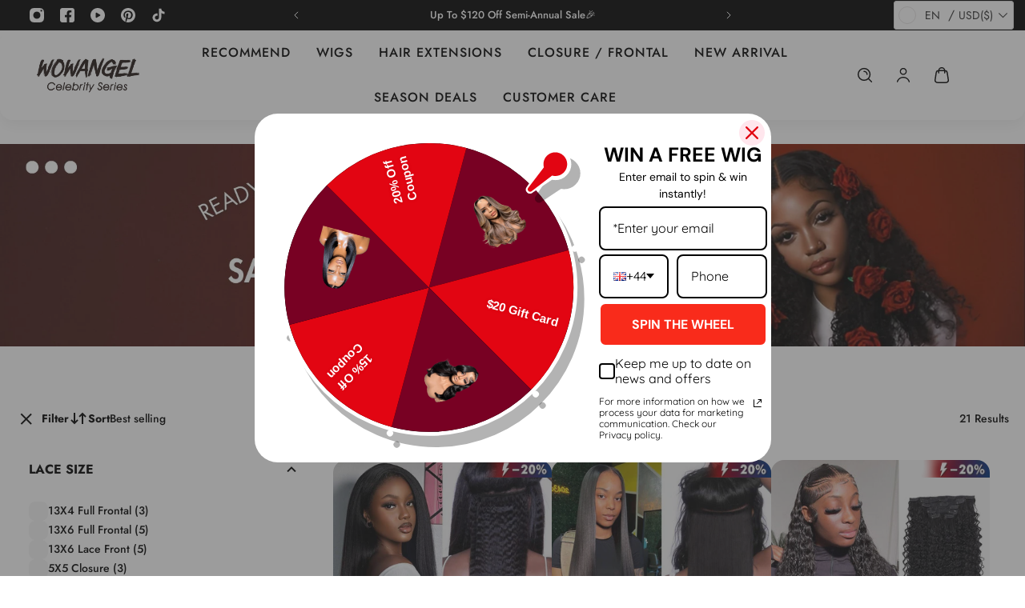

--- FILE ---
content_type: text/html; charset=utf-8
request_url: https://wowangel.com/collections/ship-within-24-hours?page=2
body_size: 102571
content:
<!doctype html>
<html lang='en'>
  <head>
    <meta charset='utf-8'>
    <meta http-equiv='X-UA-Compatible' content='IE=edge'>
    <meta name='viewport' content='width=device-width,initial-scale=1'>
    <meta name='theme-color' content='primary'><meta name='description' content='Explore our collection of Fast Delivery Wigs at WowAngel. Get stylish wigs shipped within 48 hours for quick and easy transformations.'><link rel='icon' type='image/png' href='//wowangel.com/cdn/shop/files/wowangel_b238edc7-3650-4b11-b00d-d7217d9cbe57.png?crop=center&height=48&v=1769155956&width=48'><meta property='og:site_name' content='wowangel'>
<meta property='og:url' content='https://wowangel.com/collections/ship-within-24-hours?page=2'>
<meta property='og:title' content='Fast Delivery Wigs - SHIP Within 48 Hours - WowAngel'>
<meta property='og:type' content='product.group'>
<meta property='og:description' content='Explore our collection of Fast Delivery Wigs at WowAngel. Get stylish wigs shipped within 48 hours for quick and easy transformations.'><meta
    property='og:image'
    content='http://wowangel.com/cdn/shop/files/1_7ff58eb7-3217-41d0-93ef-863ef759c552.png?crop=center&height=87&v=1730697828&width=361'
  >
  <meta
    property='og:image:secure_url'
    content='https://wowangel.com/cdn/shop/files/1_7ff58eb7-3217-41d0-93ef-863ef759c552.png?crop=center&height=87&v=1730697828&width=361'
  >
  <meta property='og:image:width' content='361'>
  <meta property='og:image:height' content='87'><meta name='twitter:card' content='summary_large_image'>
<meta name='twitter:title' content='Fast Delivery Wigs - SHIP Within 48 Hours - WowAngel'>
<meta name='twitter:description' content='Explore our collection of Fast Delivery Wigs at WowAngel. Get stylish wigs shipped within 48 hours for quick and easy transformations.'>

    <link rel='canonical' href='https://wowangel.com/collections/ship-within-24-hours?page=2'>
    <link rel='preconnect' href='https://cdn.shopify.com' crossorigin>
    <link rel='preconnect' href='https://fonts.shopifycdn.com' crossorigin>

    <title>
      Fast Delivery Wigs - SHIP Within 48 Hours - WowAngel &ndash; Page 2&ndash; wowangel</title>

    <style data-shopify>:root{/* product card */--gsc-product-card-title-font-family:Jost, sans-serif;--gsc-product-card-title-font-style:normal;--gsc-product-card-title-font-weight:400;--gsc-product-card-title-transform:normal;--gsc-product-card-title-letter-spacing:0px;--gsc-product-card-title-font-size:calc(1.4rem * 0.86);--gsc-product-card-title-line-height:calc(22 / 14);--gsc-product-card-price-font-family:Figtree, sans-serif;--gsc-product-card-price-font-size:var(--gsc-product-card-price-font-size-md);--gsc-product-card-price-line-height:var(--gsc-product-card-price-line-height-md);--gsc-product-card-price-font-weight:600;--gsc-product-sale-badge-background:rgba(181, 255, 233, 1.0); --gsc-product-sale-badge-color:rgba(45, 45, 45, 1.0);--gsc-product-sold-out-badge-background:rgb(255, 255, 255);--gsc-product-sold-out-badge-color:20, 20, 22;--gsc-product-custom-badge-1-background:rgba(165, 83, 255, 1.0);--gsc-product-custom-badge-1-color:rgba(255, 255, 255, 1.0);--gsc-product-custom-badge-2-background:rgba(93, 84, 163, 1.0);--gsc-product-custom-badge-2-color:rgba(255, 255, 255, 1.0);--gsc-product-custom-badge-3-background:rgba(163, 103, 84, 1.0);--gsc-product-custom-badge-3-color:rgba(255, 255, 255, 1.0);--gsc-rating-stars-color:#ff4887;/* product and product card badges */--gsc-product-highlight-price-color:rgba(255, 91, 194, 1.0);--gsc-product-sale-amount-badge-background:rgba(181, 255, 233, 1.0);--gsc-product-sale-amount-badge-color:rgba(45, 45, 45, 1.0);/* cart icon in header */--gsc-header-cart-icon-background-color:#b5ffe9;--gsc-header-cart-icon-text-color:#383930;/* shipping bar */--gsc-free-shipping-bar-message-color:#141416;--gsc-free-shipping-bar-size:6px;--gsc-free-shipping-bar-bg-high:20, 20, 22;--gsc-free-shipping-bar-color:linear-gradient(90deg, rgba(255, 167, 35, 1), rgba(165, 255, 51, 1) 100%);/* headings */--gsc-headings-font-family:Jost, sans-serif;--gsc-headings-font-style:normal;--gsc-headings-font-weight:500;--gsc-headings-text-transform:normal;--gsc-headings-letter-spacing:0px;--gsc-headings-word-spacing:0rem;--gsc-headings-font-scale:1.0;/* body text */--gsc-body-font-family:Jost, sans-serif;--gsc-body-font-style:normal;--gsc-body-font-weight:400;--gsc-body-font-scale:1.0;--gsc-body-font-opacity:100%;--gsc-body-font-letter-spacing:0px;/* button */--gsc-button-font-family:Jost, sans-serif;--gsc-button-font-style:normal;--gsc-button-font-weight:500;--gsc-button-letter-spacing:0px;--gsc-button-font-size:calc(1.4rem * 1.1);--gsc-button-line-height:calc(22 / 14);--gsc-button-text-transform:uppercase;/* menu */--gsc-menu-font-family:Jost, sans-serif;--gsc-menu-font-style:normal;--gsc-menu-font-weight:500;--gsc-menu-font-letter-spacing:1px;--gsc-menu-font-size:calc(var(--gsc-fz-11) * 1.0);--gsc-drawer-menu-font-size:calc(var(--gsc-fz-11) * 1.0);--gsc-drawer-menu-font-letter-spacing:2px;--gsc-menu-line-height:calc(24 / 16);--gsc-menu-text-transform:normal;/* header icons */--gsc-header-icons-font-family:Jost, sans-serif;--gsc-header-icons-font-style:normal;--gsc-header-icons-font-weight:400;--gsc-header-icons-font-letter-spacing:0px;--gsc-header-icons-font-size:calc(var(--gsc-fz-11) * 1.0);--gsc-header-icons-line-height:calc(var(--gsc-header-icons-font-size) * 1.5);--gsc-header-icons-gap:calc(10px * 1.0);--gsc-header-icons-text-transform:normal;/* icons */--gsc-blockquote-icon:url(//wowangel.com/cdn/shop/t/54/assets/blockquote-icon_small.png?v=51502957791304637311768368914);/* container */--gsc-page-width:2560px;--gsc-aside-padding-size:20px;--gsc-modals-and-header-paddings:min(20px, 20px);/* drawers and modals */--gsc-drawer-transition-duration:0.5s;--gsc-drawer-transition-timing:cubic-bezier(0.24, 0.25, 0, 1);--gsc-drawer-modal-shadow:none;--gsc-default-card-image-ratio:var(--gsc-large-portrait-image-ratio);--gsc-default-card-image-ratio-numeric:var(--gsc-large-portrait-image-ratio-numeric);--gsc-default-shape-fill-mode:cover;}body{--gsc-overlay-color:20 20 22 / 1.0;--gsc-overlay-opacity:70%;--gsc-overlay-blur:2.5px;}.color-default{--gsc-text-color:0, 0, 0;--gsc-background-color:255, 255, 255;--gsc-foreground-color:245, 245, 245;--gsc-border-color:206, 206, 206;--gsc-button-background-color:0, 0, 0;--gsc-button-text-color:255, 255, 255;--gsc-outline-button-background-color:163, 93, 121;--gsc-outline-button-text-color:0, 0, 0;--gsc-image-opacity-color:59, 57, 51;--gsc-text-color-100:#000000;--gsc-background-color-100:#FFFFFF;--gsc-foreground-color-100:#f5f5f5;--gsc-border-color-100:#cecece;--gsc-button-background-color-100:#000000;--gsc-button-text-color-100:#FFFFFF;--gsc-outline-button-background-color-100:#a35d79;--gsc-outline-button-text-color-100:#000000;}body,.color-primary{--gsc-text-color:0, 0, 0;--gsc-background-color:255, 255, 255;--gsc-foreground-color:245, 245, 245;--gsc-border-color:206, 206, 206;--gsc-button-background-color:0, 0, 0;--gsc-button-text-color:255, 255, 255;--gsc-outline-button-background-color:163, 93, 121;--gsc-outline-button-text-color:0, 0, 0;--gsc-image-opacity-color:59, 57, 51;--gsc-text-color-100:#000000;--gsc-background-color-100:#FFFFFF;--gsc-foreground-color-100:#f5f5f5;--gsc-border-color-100:#cecece;--gsc-button-background-color-100:#000000;--gsc-button-text-color-100:#FFFFFF;--gsc-outline-button-background-color-100:#a35d79;--gsc-outline-button-text-color-100:#000000;}.color-secondary{--gsc-text-color:0, 0, 0;--gsc-background-color:245, 245, 245;--gsc-foreground-color:255, 255, 255;--gsc-border-color:217, 217, 217;--gsc-button-background-color:0, 0, 0;--gsc-button-text-color:255, 255, 255;--gsc-outline-button-background-color:228, 147, 187;--gsc-outline-button-text-color:255, 255, 255;--gsc-image-opacity-color:59, 57, 51;--gsc-text-color-100:#000000;--gsc-background-color-100:#f5f5f5;--gsc-foreground-color-100:#ffffff;--gsc-border-color-100:#d9d9d9;--gsc-button-background-color-100:#000000;--gsc-button-text-color-100:#FFFFFF;--gsc-outline-button-background-color-100:#e493bb;--gsc-outline-button-text-color-100:#ffffff;}.color-custom-1{--gsc-text-color:255, 255, 255;--gsc-background-color:34, 34, 34;--gsc-foreground-color:45, 45, 45;--gsc-border-color:73, 73, 73;--gsc-button-background-color:244, 151, 205;--gsc-button-text-color:34, 34, 34;--gsc-outline-button-background-color:102, 247, 215;--gsc-outline-button-text-color:255, 255, 255;--gsc-image-opacity-color:0, 0, 0;--gsc-text-color-100:#ffffff;--gsc-background-color-100:#222222;--gsc-foreground-color-100:#2D2D2D;--gsc-border-color-100:#494949;--gsc-button-background-color-100:#f497cd;--gsc-button-text-color-100:#222222;--gsc-outline-button-background-color-100:#66f7d7;--gsc-outline-button-text-color-100:#FFFFFF;}.color-custom-2{--gsc-text-color:49, 49, 44;--gsc-background-color:255, 202, 218;--gsc-foreground-color:255, 202, 218;--gsc-border-color:255, 202, 218;--gsc-button-background-color:45, 45, 45;--gsc-button-text-color:255, 202, 218;--gsc-outline-button-background-color:237, 236, 231;--gsc-outline-button-text-color:110, 116, 93;--gsc-image-opacity-color:0, 0, 0;--gsc-text-color-100:#31312c;--gsc-background-color-100:#ffcada;--gsc-foreground-color-100:#ffcada;--gsc-border-color-100:#ffcada;--gsc-button-background-color-100:#2d2d2d;--gsc-button-text-color-100:#ffcada;--gsc-outline-button-background-color-100:#EDECE7;--gsc-outline-button-text-color-100:#6E745D;}.color-custom-3{--gsc-text-color:255, 255, 255;--gsc-background-color:182, 117, 253;--gsc-foreground-color:173, 99, 255;--gsc-border-color:164, 85, 251;--gsc-button-background-color:255, 202, 218;--gsc-button-text-color:182, 117, 253;--gsc-outline-button-background-color:56, 57, 48;--gsc-outline-button-text-color:224, 220, 209;--gsc-image-opacity-color:0, 0, 0;--gsc-text-color-100:#ffffff;--gsc-background-color-100:#b675fd;--gsc-foreground-color-100:#ad63ff;--gsc-border-color-100:#a455fb;--gsc-button-background-color-100:#ffcada;--gsc-button-text-color-100:#b675fd;--gsc-outline-button-background-color-100:#383930;--gsc-outline-button-text-color-100:#E0DCD1;}.color-white{--gsc-text-color:255, 255, 255;--gsc-background-color:0, 0, 0;--gsc-foreground-color:29, 29, 29;--gsc-border-color:255, 255, 255;--gsc-button-background-color:255, 255, 255;--gsc-button-text-color:0, 0, 0;--gsc-outline-button-background-color:0, 0, 0;--gsc-outline-button-text-color:255, 255, 255;--gsc-image-opacity-color:0, 0, 0;--gsc-text-color-100:#ffffff;--gsc-background-color-100:#000000;--gsc-foreground-color-100:#1d1d1d;--gsc-border-color-100:#ffffff;--gsc-button-background-color-100:#ffffff;--gsc-button-text-color-100:#000000;--gsc-outline-button-background-color-100:#000000;--gsc-outline-button-text-color-100:#ffffff;}.color-black{--gsc-text-color:0, 0, 0;--gsc-background-color:255, 255, 255;--gsc-foreground-color:243, 243, 243;--gsc-border-color:0, 0, 0;--gsc-button-background-color:0, 0, 0;--gsc-button-text-color:255, 255, 255;--gsc-outline-button-background-color:255, 255, 255;--gsc-outline-button-text-color:20, 20, 22;--gsc-image-opacity-color:0, 0, 0;--gsc-text-color-100:#000000;--gsc-background-color-100:#ffffff;--gsc-foreground-color-100:#f3f3f3;--gsc-border-color-100:#000000;--gsc-button-background-color-100:#000000;--gsc-button-text-color-100:#ffffff;--gsc-outline-button-background-color-100:#FFFFFF;--gsc-outline-button-text-color-100:#141416;}.color-custom-5{--gsc-text-color:255, 255, 255;--gsc-background-color:156, 24, 11;--gsc-foreground-color:0, 0, 0;--gsc-border-color:0, 0, 0;--gsc-button-background-color:245, 245, 245;--gsc-button-text-color:255, 255, 255;--gsc-outline-button-background-color:, , ;--gsc-outline-button-text-color:, , ;--gsc-image-opacity-color:, , ;--gsc-text-color-100:#ffffff;--gsc-background-color-100:#9c180b;--gsc-foreground-color-100:#000000;--gsc-border-color-100:#000000;--gsc-button-background-color-100:#f5f5f5;--gsc-button-text-color-100:#ffffff;--gsc-outline-button-background-color-100:;--gsc-outline-button-text-color-100:;}</style> 
    <link href="//wowangel.com/cdn/shop/t/54/assets/bundle.js?v=2045599345748602801768296420" as="script" rel="preload">
    <link href="//wowangel.com/cdn/shop/t/54/assets/bundle.css?v=20333799335907864501768296420" rel="stylesheet" type="text/css" media="all" />
    <link rel='preload' as='font' href='//wowangel.com/cdn/fonts/jost/jost_n4.d47a1b6347ce4a4c9f437608011273009d91f2b7.woff2' type='font/woff2' crossorigin><style data-shopify>
    @font-face {
  font-family: Jost;
  font-weight: 400;
  font-style: normal;
  font-display: swap;
  src: url("//wowangel.com/cdn/fonts/jost/jost_n4.d47a1b6347ce4a4c9f437608011273009d91f2b7.woff2") format("woff2"),
       url("//wowangel.com/cdn/fonts/jost/jost_n4.791c46290e672b3f85c3d1c651ef2efa3819eadd.woff") format("woff");
}


    @font-face {
  font-family: Jost;
  font-weight: 300;
  font-style: normal;
  font-display: swap;
  src: url("//wowangel.com/cdn/fonts/jost/jost_n3.a5df7448b5b8c9a76542f085341dff794ff2a59d.woff2") format("woff2"),
       url("//wowangel.com/cdn/fonts/jost/jost_n3.882941f5a26d0660f7dd135c08afc57fc6939a07.woff") format("woff");
}

    @font-face {
  font-family: Jost;
  font-weight: 400;
  font-style: normal;
  font-display: swap;
  src: url("//wowangel.com/cdn/fonts/jost/jost_n4.d47a1b6347ce4a4c9f437608011273009d91f2b7.woff2") format("woff2"),
       url("//wowangel.com/cdn/fonts/jost/jost_n4.791c46290e672b3f85c3d1c651ef2efa3819eadd.woff") format("woff");
}

    @font-face {
  font-family: Jost;
  font-weight: 500;
  font-style: normal;
  font-display: swap;
  src: url("//wowangel.com/cdn/fonts/jost/jost_n5.7c8497861ffd15f4e1284cd221f14658b0e95d61.woff2") format("woff2"),
       url("//wowangel.com/cdn/fonts/jost/jost_n5.fb6a06896db583cc2df5ba1b30d9c04383119dd9.woff") format("woff");
}

    @font-face {
  font-family: Jost;
  font-weight: 600;
  font-style: normal;
  font-display: swap;
  src: url("//wowangel.com/cdn/fonts/jost/jost_n6.ec1178db7a7515114a2d84e3dd680832b7af8b99.woff2") format("woff2"),
       url("//wowangel.com/cdn/fonts/jost/jost_n6.b1178bb6bdd3979fef38e103a3816f6980aeaff9.woff") format("woff");
}

    @font-face {
  font-family: Jost;
  font-weight: 700;
  font-style: normal;
  font-display: swap;
  src: url("//wowangel.com/cdn/fonts/jost/jost_n7.921dc18c13fa0b0c94c5e2517ffe06139c3615a3.woff2") format("woff2"),
       url("//wowangel.com/cdn/fonts/jost/jost_n7.cbfc16c98c1e195f46c536e775e4e959c5f2f22b.woff") format("woff");
}


    @font-face {
  font-family: Jost;
  font-weight: 300;
  font-style: italic;
  font-display: swap;
  src: url("//wowangel.com/cdn/fonts/jost/jost_i3.8d4e97d98751190bb5824cdb405ec5b0049a74c0.woff2") format("woff2"),
       url("//wowangel.com/cdn/fonts/jost/jost_i3.1b7a65a16099fd3de6fdf1255c696902ed952195.woff") format("woff");
}

    @font-face {
  font-family: Jost;
  font-weight: 400;
  font-style: italic;
  font-display: swap;
  src: url("//wowangel.com/cdn/fonts/jost/jost_i4.b690098389649750ada222b9763d55796c5283a5.woff2") format("woff2"),
       url("//wowangel.com/cdn/fonts/jost/jost_i4.fd766415a47e50b9e391ae7ec04e2ae25e7e28b0.woff") format("woff");
}

    @font-face {
  font-family: Jost;
  font-weight: 500;
  font-style: italic;
  font-display: swap;
  src: url("//wowangel.com/cdn/fonts/jost/jost_i5.a6c7dbde35f2b89f8461eacda9350127566e5d51.woff2") format("woff2"),
       url("//wowangel.com/cdn/fonts/jost/jost_i5.2b58baee736487eede6bcdb523ca85eea2418357.woff") format("woff");
}

    @font-face {
  font-family: Jost;
  font-weight: 600;
  font-style: italic;
  font-display: swap;
  src: url("//wowangel.com/cdn/fonts/jost/jost_i6.9af7e5f39e3a108c08f24047a4276332d9d7b85e.woff2") format("woff2"),
       url("//wowangel.com/cdn/fonts/jost/jost_i6.2bf310262638f998ed206777ce0b9a3b98b6fe92.woff") format("woff");
}

    @font-face {
  font-family: Jost;
  font-weight: 700;
  font-style: italic;
  font-display: swap;
  src: url("//wowangel.com/cdn/fonts/jost/jost_i7.d8201b854e41e19d7ed9b1a31fe4fe71deea6d3f.woff2") format("woff2"),
       url("//wowangel.com/cdn/fonts/jost/jost_i7.eae515c34e26b6c853efddc3fc0c552e0de63757.woff") format("woff");
}

  </style>






<link
      rel='preload'
      as='font'
      href='//wowangel.com/cdn/fonts/figtree/figtree_n6.9d1ea52bb49a0a86cfd1b0383d00f83d3fcc14de.woff2'
      type='font/woff2'
      crossorigin
    ><style data-shopify>
    @font-face {
  font-family: Figtree;
  font-weight: 300;
  font-style: normal;
  font-display: swap;
  src: url("//wowangel.com/cdn/fonts/figtree/figtree_n3.e4cc0323f8b9feb279bf6ced9d868d88ce80289f.woff2") format("woff2"),
       url("//wowangel.com/cdn/fonts/figtree/figtree_n3.db79ac3fb83d054d99bd79fccf8e8782b5cf449e.woff") format("woff");
}

    @font-face {
  font-family: Figtree;
  font-weight: 400;
  font-style: normal;
  font-display: swap;
  src: url("//wowangel.com/cdn/fonts/figtree/figtree_n4.3c0838aba1701047e60be6a99a1b0a40ce9b8419.woff2") format("woff2"),
       url("//wowangel.com/cdn/fonts/figtree/figtree_n4.c0575d1db21fc3821f17fd6617d3dee552312137.woff") format("woff");
}

    @font-face {
  font-family: Figtree;
  font-weight: 500;
  font-style: normal;
  font-display: swap;
  src: url("//wowangel.com/cdn/fonts/figtree/figtree_n5.3b6b7df38aa5986536945796e1f947445832047c.woff2") format("woff2"),
       url("//wowangel.com/cdn/fonts/figtree/figtree_n5.f26bf6dcae278b0ed902605f6605fa3338e81dab.woff") format("woff");
}

    @font-face {
  font-family: Figtree;
  font-weight: 600;
  font-style: normal;
  font-display: swap;
  src: url("//wowangel.com/cdn/fonts/figtree/figtree_n6.9d1ea52bb49a0a86cfd1b0383d00f83d3fcc14de.woff2") format("woff2"),
       url("//wowangel.com/cdn/fonts/figtree/figtree_n6.f0fcdea525a0e47b2ae4ab645832a8e8a96d31d3.woff") format("woff");
}

    @font-face {
  font-family: Figtree;
  font-weight: 700;
  font-style: normal;
  font-display: swap;
  src: url("//wowangel.com/cdn/fonts/figtree/figtree_n7.2fd9bfe01586148e644724096c9d75e8c7a90e55.woff2") format("woff2"),
       url("//wowangel.com/cdn/fonts/figtree/figtree_n7.ea05de92d862f9594794ab281c4c3a67501ef5fc.woff") format("woff");
}


    @font-face {
  font-family: Figtree;
  font-weight: 300;
  font-style: italic;
  font-display: swap;
  src: url("//wowangel.com/cdn/fonts/figtree/figtree_i3.914abbe7a583759f0a18bf02652c9ee1f4bb1c6d.woff2") format("woff2"),
       url("//wowangel.com/cdn/fonts/figtree/figtree_i3.3d7354f07ddb3c61082efcb69896c65d6c00d9fa.woff") format("woff");
}

    @font-face {
  font-family: Figtree;
  font-weight: 400;
  font-style: italic;
  font-display: swap;
  src: url("//wowangel.com/cdn/fonts/figtree/figtree_i4.89f7a4275c064845c304a4cf8a4a586060656db2.woff2") format("woff2"),
       url("//wowangel.com/cdn/fonts/figtree/figtree_i4.6f955aaaafc55a22ffc1f32ecf3756859a5ad3e2.woff") format("woff");
}

    @font-face {
  font-family: Figtree;
  font-weight: 500;
  font-style: italic;
  font-display: swap;
  src: url("//wowangel.com/cdn/fonts/figtree/figtree_i5.969396f679a62854cf82dbf67acc5721e41351f0.woff2") format("woff2"),
       url("//wowangel.com/cdn/fonts/figtree/figtree_i5.93bc1cad6c73ca9815f9777c49176dfc9d2890dd.woff") format("woff");
}

    @font-face {
  font-family: Figtree;
  font-weight: 600;
  font-style: italic;
  font-display: swap;
  src: url("//wowangel.com/cdn/fonts/figtree/figtree_i6.702baae75738b446cfbed6ac0d60cab7b21e61ba.woff2") format("woff2"),
       url("//wowangel.com/cdn/fonts/figtree/figtree_i6.6b8dc40d16c9905d29525156e284509f871ce8f9.woff") format("woff");
}

    @font-face {
  font-family: Figtree;
  font-weight: 700;
  font-style: italic;
  font-display: swap;
  src: url("//wowangel.com/cdn/fonts/figtree/figtree_i7.06add7096a6f2ab742e09ec7e498115904eda1fe.woff2") format("woff2"),
       url("//wowangel.com/cdn/fonts/figtree/figtree_i7.ee584b5fcaccdbb5518c0228158941f8df81b101.woff") format("woff");
}

  </style>







<script>window.performance && window.performance.mark && window.performance.mark('shopify.content_for_header.start');</script><meta name="google-site-verification" content="M2MYLFxtByHj8pDvSGKO9GuJVmBUpLzpOwt7Lmb2m_A">
<meta name="google-site-verification" content="iHuxLYoO-kSgsIpfjPFwz-zulIr8IDZ9TDZUcMRCKC0">
<meta name="facebook-domain-verification" content="mjdng3ua4d6nfzgojrzsb5wevmxgb4">
<meta id="shopify-digital-wallet" name="shopify-digital-wallet" content="/65266385115/digital_wallets/dialog">
<meta name="shopify-checkout-api-token" content="1569af268ea88d82795006c2e18f2268">
<meta id="in-context-paypal-metadata" data-shop-id="65266385115" data-venmo-supported="false" data-environment="production" data-locale="en_US" data-paypal-v4="true" data-currency="USD">
<link rel="alternate" type="application/atom+xml" title="Feed" href="/collections/ship-within-24-hours.atom" />
<link rel="prev" href="/collections/ship-within-24-hours?page=1">
<link rel="alternate" hreflang="x-default" href="https://wowangel.com/collections/ship-within-24-hours?page=2">
<link rel="alternate" hreflang="en" href="https://wowangel.com/collections/ship-within-24-hours?page=2">
<link rel="alternate" hreflang="fr" href="https://wowangel.com/fr/collections/ship-within-24-hours?page=2">
<link rel="alternate" hreflang="nl" href="https://wowangel.com/nl/collections/ship-within-24-hours?page=2">
<link rel="alternate" hreflang="es" href="https://wowangel.com/es/collections/ship-within-24-hours?page=2">
<link rel="alternate" hreflang="pt" href="https://wowangel.com/pt/collections/ship-within-24-hours?page=2">
<link rel="alternate" hreflang="de" href="https://wowangel.com/de/collections/ship-within-24-hours?page=2">
<link rel="alternate" hreflang="en-GB" href="https://wowangel.com/en-gb/collections/ship-within-24-hours?page=2">
<link rel="alternate" type="application/json+oembed" href="https://wowangel.com/collections/ship-within-24-hours.oembed?page=2">
<script async="async" src="/checkouts/internal/preloads.js?locale=en-US"></script>
<script id="shopify-features" type="application/json">{"accessToken":"1569af268ea88d82795006c2e18f2268","betas":["rich-media-storefront-analytics"],"domain":"wowangel.com","predictiveSearch":true,"shopId":65266385115,"locale":"en"}</script>
<script>var Shopify = Shopify || {};
Shopify.shop = "wowangel.myshopify.com";
Shopify.locale = "en";
Shopify.currency = {"active":"USD","rate":"1.0"};
Shopify.country = "US";
Shopify.theme = {"name":"Copy of Aurora-4.0.2","id":158255808731,"schema_name":"Aurora","schema_version":"4.0.2","theme_store_id":1770,"role":"main"};
Shopify.theme.handle = "null";
Shopify.theme.style = {"id":null,"handle":null};
Shopify.cdnHost = "wowangel.com/cdn";
Shopify.routes = Shopify.routes || {};
Shopify.routes.root = "/";</script>
<script type="module">!function(o){(o.Shopify=o.Shopify||{}).modules=!0}(window);</script>
<script>!function(o){function n(){var o=[];function n(){o.push(Array.prototype.slice.apply(arguments))}return n.q=o,n}var t=o.Shopify=o.Shopify||{};t.loadFeatures=n(),t.autoloadFeatures=n()}(window);</script>
<script id="shop-js-analytics" type="application/json">{"pageType":"collection"}</script>
<script defer="defer" async type="module" src="//wowangel.com/cdn/shopifycloud/shop-js/modules/v2/client.init-shop-cart-sync_WVOgQShq.en.esm.js"></script>
<script defer="defer" async type="module" src="//wowangel.com/cdn/shopifycloud/shop-js/modules/v2/chunk.common_C_13GLB1.esm.js"></script>
<script defer="defer" async type="module" src="//wowangel.com/cdn/shopifycloud/shop-js/modules/v2/chunk.modal_CLfMGd0m.esm.js"></script>
<script type="module">
  await import("//wowangel.com/cdn/shopifycloud/shop-js/modules/v2/client.init-shop-cart-sync_WVOgQShq.en.esm.js");
await import("//wowangel.com/cdn/shopifycloud/shop-js/modules/v2/chunk.common_C_13GLB1.esm.js");
await import("//wowangel.com/cdn/shopifycloud/shop-js/modules/v2/chunk.modal_CLfMGd0m.esm.js");

  window.Shopify.SignInWithShop?.initShopCartSync?.({"fedCMEnabled":true,"windoidEnabled":true});

</script>
<script>(function() {
  var isLoaded = false;
  function asyncLoad() {
    if (isLoaded) return;
    isLoaded = true;
    var urls = ["\/\/cdn.shopify.com\/proxy\/d3089f2773910c00b3e2233c3f4923ffa895cd61e8c882e6c86bd03f8242eaaa\/api.goaffpro.com\/loader.js?shop=wowangel.myshopify.com\u0026sp-cache-control=cHVibGljLCBtYXgtYWdlPTkwMA","https:\/\/cdn2.ryviu.com\/v\/static\/js\/app.js?n=1\u0026shop=wowangel.myshopify.com","https:\/\/cdn2.ryviu.com\/v\/static\/js\/app.js?shop=wowangel.myshopify.com","https:\/\/dr4qe3ddw9y32.cloudfront.net\/awin-shopify-integration-code.js?aid=42364\u0026v=shopifyApp_5.2.5\u0026ts=1769474221791\u0026shop=wowangel.myshopify.com","https:\/\/chat.quickcep.com\/initQuickChat.js?platform=shopify\u0026accessId=2ab4fd1c-c4c4-4ae9-b43c-e489e2a06b61\u0026shop=wowangel.myshopify.com","https:\/\/services.nofraud.com\/js\/device.js?shop=wowangel.myshopify.com"];
    for (var i = 0; i < urls.length; i++) {
      var s = document.createElement('script');
      s.type = 'text/javascript';
      s.async = true;
      s.src = urls[i];
      var x = document.getElementsByTagName('script')[0];
      x.parentNode.insertBefore(s, x);
    }
  };
  if(window.attachEvent) {
    window.attachEvent('onload', asyncLoad);
  } else {
    window.addEventListener('load', asyncLoad, false);
  }
})();</script>
<script id="__st">var __st={"a":65266385115,"offset":28800,"reqid":"87996b1b-f282-4b19-89ca-3691bae453d2-1769569769","pageurl":"wowangel.com\/collections\/ship-within-24-hours?page=2","u":"cd7292d86463","p":"collection","rtyp":"collection","rid":438927491291};</script>
<script>window.ShopifyPaypalV4VisibilityTracking = true;</script>
<script id="form-persister">!function(){'use strict';const t='contact',e='new_comment',n=[[t,t],['blogs',e],['comments',e],[t,'customer']],o='password',r='form_key',c=['recaptcha-v3-token','g-recaptcha-response','h-captcha-response',o],s=()=>{try{return window.sessionStorage}catch{return}},i='__shopify_v',u=t=>t.elements[r],a=function(){const t=[...n].map((([t,e])=>`form[action*='/${t}']:not([data-nocaptcha='true']) input[name='form_type'][value='${e}']`)).join(',');var e;return e=t,()=>e?[...document.querySelectorAll(e)].map((t=>t.form)):[]}();function m(t){const e=u(t);a().includes(t)&&(!e||!e.value)&&function(t){try{if(!s())return;!function(t){const e=s();if(!e)return;const n=u(t);if(!n)return;const o=n.value;o&&e.removeItem(o)}(t);const e=Array.from(Array(32),(()=>Math.random().toString(36)[2])).join('');!function(t,e){u(t)||t.append(Object.assign(document.createElement('input'),{type:'hidden',name:r})),t.elements[r].value=e}(t,e),function(t,e){const n=s();if(!n)return;const r=[...t.querySelectorAll(`input[type='${o}']`)].map((({name:t})=>t)),u=[...c,...r],a={};for(const[o,c]of new FormData(t).entries())u.includes(o)||(a[o]=c);n.setItem(e,JSON.stringify({[i]:1,action:t.action,data:a}))}(t,e)}catch(e){console.error('failed to persist form',e)}}(t)}const f=t=>{if('true'===t.dataset.persistBound)return;const e=function(t,e){const n=function(t){return'function'==typeof t.submit?t.submit:HTMLFormElement.prototype.submit}(t).bind(t);return function(){let t;return()=>{t||(t=!0,(()=>{try{e(),n()}catch(t){(t=>{console.error('form submit failed',t)})(t)}})(),setTimeout((()=>t=!1),250))}}()}(t,(()=>{m(t)}));!function(t,e){if('function'==typeof t.submit&&'function'==typeof e)try{t.submit=e}catch{}}(t,e),t.addEventListener('submit',(t=>{t.preventDefault(),e()})),t.dataset.persistBound='true'};!function(){function t(t){const e=(t=>{const e=t.target;return e instanceof HTMLFormElement?e:e&&e.form})(t);e&&m(e)}document.addEventListener('submit',t),document.addEventListener('DOMContentLoaded',(()=>{const e=a();for(const t of e)f(t);var n;n=document.body,new window.MutationObserver((t=>{for(const e of t)if('childList'===e.type&&e.addedNodes.length)for(const t of e.addedNodes)1===t.nodeType&&'FORM'===t.tagName&&a().includes(t)&&f(t)})).observe(n,{childList:!0,subtree:!0,attributes:!1}),document.removeEventListener('submit',t)}))}()}();</script>
<script integrity="sha256-4kQ18oKyAcykRKYeNunJcIwy7WH5gtpwJnB7kiuLZ1E=" data-source-attribution="shopify.loadfeatures" defer="defer" src="//wowangel.com/cdn/shopifycloud/storefront/assets/storefront/load_feature-a0a9edcb.js" crossorigin="anonymous"></script>
<script data-source-attribution="shopify.dynamic_checkout.dynamic.init">var Shopify=Shopify||{};Shopify.PaymentButton=Shopify.PaymentButton||{isStorefrontPortableWallets:!0,init:function(){window.Shopify.PaymentButton.init=function(){};var t=document.createElement("script");t.src="https://wowangel.com/cdn/shopifycloud/portable-wallets/latest/portable-wallets.en.js",t.type="module",document.head.appendChild(t)}};
</script>
<script data-source-attribution="shopify.dynamic_checkout.buyer_consent">
  function portableWalletsHideBuyerConsent(e){var t=document.getElementById("shopify-buyer-consent"),n=document.getElementById("shopify-subscription-policy-button");t&&n&&(t.classList.add("hidden"),t.setAttribute("aria-hidden","true"),n.removeEventListener("click",e))}function portableWalletsShowBuyerConsent(e){var t=document.getElementById("shopify-buyer-consent"),n=document.getElementById("shopify-subscription-policy-button");t&&n&&(t.classList.remove("hidden"),t.removeAttribute("aria-hidden"),n.addEventListener("click",e))}window.Shopify?.PaymentButton&&(window.Shopify.PaymentButton.hideBuyerConsent=portableWalletsHideBuyerConsent,window.Shopify.PaymentButton.showBuyerConsent=portableWalletsShowBuyerConsent);
</script>
<script data-source-attribution="shopify.dynamic_checkout.cart.bootstrap">document.addEventListener("DOMContentLoaded",(function(){function t(){return document.querySelector("shopify-accelerated-checkout-cart, shopify-accelerated-checkout")}if(t())Shopify.PaymentButton.init();else{new MutationObserver((function(e,n){t()&&(Shopify.PaymentButton.init(),n.disconnect())})).observe(document.body,{childList:!0,subtree:!0})}}));
</script>
<script id='scb4127' type='text/javascript' async='' src='https://wowangel.com/cdn/shopifycloud/privacy-banner/storefront-banner.js'></script><link id="shopify-accelerated-checkout-styles" rel="stylesheet" media="screen" href="https://wowangel.com/cdn/shopifycloud/portable-wallets/latest/accelerated-checkout-backwards-compat.css" crossorigin="anonymous">
<style id="shopify-accelerated-checkout-cart">
        #shopify-buyer-consent {
  margin-top: 1em;
  display: inline-block;
  width: 100%;
}

#shopify-buyer-consent.hidden {
  display: none;
}

#shopify-subscription-policy-button {
  background: none;
  border: none;
  padding: 0;
  text-decoration: underline;
  font-size: inherit;
  cursor: pointer;
}

#shopify-subscription-policy-button::before {
  box-shadow: none;
}

      </style>

<script>window.performance && window.performance.mark && window.performance.mark('shopify.content_for_header.end');</script><script src='//wowangel.com/cdn/shop/t/54/assets/jquery.min.js?v=46707028119550844871768296420' defer="defer"></script>
    <script src="//wowangel.com/cdn/shop/t/54/assets/swiper-bundle.min.js?v=169756346286189595911768296420" defer="defer"></script>
    <link href="//wowangel.com/cdn/shop/t/54/assets/swiper-bundle.min.css?v=93306802460095710581768296420" rel="stylesheet" type="text/css" media="all" />

    

    
    <link href="//wowangel.com/cdn/shop/t/54/assets/style.css?v=41732565209775344911768524979" rel="stylesheet" type="text/css" media="all" />
<link href="//wowangel.com/cdn/shop/t/54/assets/uikit.css?v=110343472642259147161768296420" rel="stylesheet" type="text/css" media="all" />
<script src='//wowangel.com/cdn/shop/t/54/assets/uikit.js?v=51259482888514071801768296420' defer="defer"></script>
<script src="//wowangel.com/cdn/shop/t/54/assets/uikit-icons.js?v=162359091999514876741768296420" defer="defer"></script><style data-shopify>
    @media screen and (max-width: 768px){
        img.Avada-ImageTool__Item,
        .article img {
            margin-top: 0 !important;
            margin-bottom: 20px !important;
        }
        .Avada-ImageTool__Wrapper {
            width: 100% !important;
        }
        .article__blocks > .container {
            padding-inline: 10px !important;
        }
    }
</style><!-- BEGIN app block: shopify://apps/beans-id-verification/blocks/discount-redeem/5c736972-c385-431c-8cbb-05726b7a1739 -->




<!-- END app block --><!-- BEGIN app block: shopify://apps/tinyseo/blocks/collection-json-ld-embed/0605268f-f7c4-4e95-b560-e43df7d59ae4 --><script type="application/ld+json" id="tinyimg-collection-json-ld">
{
  "@context" : "http://schema.org",
  "@type": "CollectionPage",
  "@id": "https://wowangel.com/collections/ship-within-24-hours?page=2",
  "name": "Fast Delivery",
  "url": "https://wowangel.com/collections/ship-within-24-hours",
  
  "description": "Experience the convenience and speed of Fast Delivery Wigs at WowAngel. Our curated collection is designed for those who desire quick and stylish transformations without the wait. With our efficient shipping service, you can expect your chosen wigs to be dispatched within 48 hours, ensuring you’re ready for any occasion at the drop of a hat. Why Choose WowAngel’s Fast Delivery Wigs?   Speedy Shipping: Get your wigs delivered to your doorstep in record time. We prioritize fast dispatch to meet your urgent style needs.  Diverse Styles: From chic bobs to luxurious long waves, explore a variety of styles that suit your personal taste and event requirements.  High-Quality Materials: All wigs are crafted from top-quality materials, ensuring durability and a natural look.  Easy Returns: Hassle-free returns in case you need to swap styles or find the perfect fit. ",
  
  
  "image": "https://wowangel.com/cdn/shop/files/usa-shipping-kinky-straight-classic-lace-weft-clip-ins-hair-extensions-3988443_1024x1024.jpg?v=1761799941",
  
  "mainEntity" : {
    "@type":"ItemList",
    "itemListElement":[
      

      {
        "@type":"ListItem",
        "position":1,
        "url":"https://wowangel.com/products/wowangel-kinky-curly-classic-lace-weft-clip-in-hair-extensions"
      }
  
    ]
  }
}

</script>
<!-- END app block --><!-- BEGIN app block: shopify://apps/seo-on-blog/blocks/avada-seoon-setting/a45c3e67-be9f-4255-a194-b255a24f37c9 --><!-- BEGIN app snippet: avada-seoon-robot --><!-- Avada SEOOn Robot -->





<!-- END app snippet -->
<!-- BEGIN app snippet: avada-seoon-social --><!-- Avada SEOOn Social -->



<!-- END app snippet -->
<!-- BEGIN app snippet: avada-seoon-gsd --><!-- END app snippet -->
<!-- BEGIN app snippet: avada-seoon-custom-css --> <!-- END app snippet -->
<!-- BEGIN app snippet: avada-seoon-faqs-gsd -->

<!-- END app snippet -->
<!-- BEGIN app snippet: avada-seoon-page-tag --><!-- Avada SEOOn Page Tag -->
<!-- BEGIN app snippet: avada-seoon-robot --><!-- Avada SEOOn Robot -->





<!-- END app snippet -->

<link href="//cdn.shopify.com/extensions/019b2f73-0fda-7492-9f0c-984659b366db/seoon-blog-107/assets/page-tag.css" rel="stylesheet" type="text/css" media="all" />
<!-- END Avada SEOOn Page Tag -->
<!-- END app snippet -->
<!-- BEGIN app snippet: avada-seoon-recipe-gsd -->

<!-- END app snippet -->
<!-- BEGIN app snippet: avada-seoon-protect-content --><!-- Avada SEOOn Protect Content --><!--End Avada SEOOn Protect Content -->
<!-- END app snippet -->

<!-- END app block --><!-- BEGIN app block: shopify://apps/tinyseo/blocks/breadcrumbs-json-ld-embed/0605268f-f7c4-4e95-b560-e43df7d59ae4 --><script type="application/ld+json" id="tinyimg-breadcrumbs-json-ld">
      {
        "@context": "https://schema.org",
        "@type": "BreadcrumbList",
        "itemListElement": [
          {
            "@type": "ListItem",
            "position": 1,
            "item": {
              "@id": "https://wowangel.com",
          "name": "Home"
        }
      }
      
      ,{
        "@type": "ListItem",
        "position": 2,
        "item": {
          "@id": "https://wowangel.com/collections/ship-within-24-hours",
          "name": "Fast Delivery"
        }
      }
      
      ]
    }
  </script>
<!-- END app block --><!-- BEGIN app block: shopify://apps/impact-com/blocks/consent_mode/adac1a7f-d17f-4936-8a12-45628cdd8add --><script id="consent_script" defer>
  window.Shopify.loadFeatures(
    [
      {
        name: 'consent-tracking-api',
        version: '0.1',
      },
    ],
    error => {
      if (error) {
        // Rescue error
      }

      document.addEventListener("visitorConsentCollected", (event) => {
        // Do nothing
      });
    },
  );
</script>

<!-- END app block --><!-- BEGIN app block: shopify://apps/tolstoy-shoppable-video-quiz/blocks/widget-block/06fa8282-42ff-403e-b67c-1936776aed11 -->




                























<script
  type="module"
  async
  src="https://widget.gotolstoy.com/we/widget.js"
  data-shop=wowangel.myshopify.com
  data-app-key=b547ed28-10de-451a-a955-a07699b6b4e5
  data-should-use-cache=true
  data-cache-version=19be49534bb
  data-product-gallery-projects="[]"
  data-collection-gallery-projects="[&quot;yubt4nl3bj3xq&quot;]"
  data-product-id=""
  data-template-name="collection.style2"
  data-ot-ignore
>
</script>
<script
  type="text/javascript"
  nomodule
  async
  src="https://widget.gotolstoy.com/widget/widget.js"
  data-shop=wowangel.myshopify.com
  data-app-key=b547ed28-10de-451a-a955-a07699b6b4e5
  data-should-use-cache=true
  data-cache-version=19be49534bb
  data-product-gallery-projects="[]"
  data-collection-gallery-projects="[&quot;yubt4nl3bj3xq&quot;]"
  data-product-id=""
  data-collection-id=438927491291
  data-template-name="collection.style2"
  data-ot-ignore
></script>
<script
  type="module"
  async
  src="https://play.gotolstoy.com/widget-v2/widget.js"
  id="tolstoy-widget-script"
  data-shop=wowangel.myshopify.com
  data-app-key=b547ed28-10de-451a-a955-a07699b6b4e5
  data-should-use-cache=true
  data-cache-version=19be49534bb
  data-product-gallery-projects="[]"
  data-collection-gallery-projects="[&quot;yubt4nl3bj3xq&quot;]"
  data-product-id=""
  data-collection-id=438927491291
  data-shop-assistant-enabled="false"
  data-search-bar-widget-enabled="false"
  data-template-name="collection.style2"
  data-customer-id=""
  data-ot-ignore
></script>
<script>
  window.tolstoyCurrencySymbol = '$';
  window.tolstoyMoneyFormat = '<span class="langwill-money"><span class=money>${{amount}}</span></span>';
</script>
<script>
  window.tolstoyDebug = {
    enable: () => {
      fetch('/cart/update.js', {
        method: 'POST',
        headers: { 'Content-Type': 'application/json' },
        body: JSON.stringify({ attributes: { TolstoyDebugEnabled: 'true' } })
      })
      .then(response => response.json())
      .then(() => window.location.reload());
    },
    disable: () => {
      fetch('/cart/update.js', {
        method: 'POST',
        headers: { 'Content-Type': 'application/json' },
        body: JSON.stringify({ attributes: { TolstoyDebugEnabled: null } })
      })
      .then(response => response.json())
      .then(() => window.location.reload())
    },
    status: async () => {
      const response = await fetch('/cart.js');
      const json = await response.json();
      console.log(json.attributes);
    }
  }
</script>

<!-- END app block --><!-- BEGIN app block: shopify://apps/beans-id-verification/blocks/discount-hub/5c736972-c385-431c-8cbb-05726b7a1739 -->



<!-- END app block --><!-- BEGIN app block: shopify://apps/ryviu-product-reviews-app/blocks/ryviu-js/807ad6ed-1a6a-4559-abea-ed062858d9da -->
<script>
  // RYVIU APP :: Settings
  var ryviu_global_settings = {"form":{"required":"Please enter required fields","addPhotos":"Upload Photos","showTitle":true,"titleForm":"Rate Us","titleName":"Your Name","acceptFile":"Accept .jpg, .png and max 2MB each","colorInput":"#464646","colorTitle":"#696969","noticeName":"Your name is required field","titleEmail":"Your Email","titleReply":"Replies","autoPublish":true,"buttonReply":"Submit","colorNotice":"#dd2c00","colorSubmit":"#ffffff","noticeEmail":"Your email is required and valid email","qualityText":"Quality*","titleSubmit":"Submit Your Review","titleComment":"Comment","titleSubject":"Review Title","titleSuccess":"Thank you! Your review is submited.","colorStarForm":"#ececec","commentButton":"Comment","noticeSubject":"Title is required field","showtitleForm":true,"errorSentReply":"Can not send your reply.","rating_default":5,"titleMessenger":"Review Content","noticeMessenger":"Your review is required field","placeholderName":"John Smith","productNotFound":"Not Found","starActivecolor":"#fdbc00","titleReplyWrite":"Write a reply","backgroundSubmit":"#00aeef","placeholderEmail":"example@yourdomain.com","buttonCancelReply":"Cancel","placeholderSubject":"Look great","replyIsunderReivew":"Your reply is under review.","titleWriteEmailForm":"Rating","placeholderMessenger":"Write something","titleFormReviewEmail":"Leave feedback","loadAfterContentLoaded":true,"placeholderCommentMessenger":"Write something"},"questions":{"by_text":"Author","of_text":"of","on_text":"am","des_form":"Ask a question to the community here","name_form":"Your Name","email_form":"Your E-Mail Adresse","input_text":"Have a question? Search for answers","title_form":"No answer found?","answer_form":"Your answers","answer_text":"Answer question","newest_text":"Latest New","notice_form":"Complete before submitting","submit_form":"Send a question","helpful_text":"Most helpful","showing_text":"Show","question_form":"Your question","titleCustomer":"","community_text":"Ask the community here","questions_text":"questions","title_answer_form":"Answer question","ask_community_text":"Ask the community","submit_answer_form":"Send a reply","write_question_text":"Ask a question","question_answer_form":"Question","placeholder_answer_form":"Answer is a required field!","placeholder_question_form":"Question is a required field!"},"targetLang":"en","review_widget":{"star":1,"style":"style2","title":true,"byText":"By","ofText":"of","tstar1":"Terrible","tstar2":"Poor","tstar3":"Average","tstar4":"Very Good","tstar5":"Excellent","average":"Average","hasOnly":"Has one","nostars":false,"nowrite":false,"seeLess":"See less","seeMore":"See more","hideFlag":false,"hidedate":true,"loadMore":"Load more","no_write":false,"noavatar":false,"noreview":true,"order_by":"late","showFull":false,"showText":"Show:","showspam":true,"starText":"Star","thankYou":"Thank you!","clearText":"All","clear_all":"Clear all","noReviews":"No reviews","outofText":"out of","random_to":20,"replyText":"reply","ryplyText":"Comment","starStyle":"style1","starcolor":"#e6e6e6","starsText":"stars","boostPopup":false,"colorTitle":"#6c8187","colorWrite":"#ffffff","customDate":"dd\/MM\/yy","dateSelect":"dateDefaut","helpulText":"Is this helpful?","latestText":"Latest","nolastname":false,"oldestText":"Oldest","paddingTop":"0","reviewText":"review","sortbyText":"Sort by:","starHeight":11,"titleWrite":"Write a review","borderColor":"#ffffff","borderStyle":"solid","borderWidth":"0","colorAvatar":"#f8f8f8","filter_list":"Filter","firstReview":"Write a first review now","paddingLeft":"0","random_from":0,"repliesText":"replies","reviewsText":"reviews","s_fed_title":false,"showingText":"Showing","disableReply":false,"filter_photo":"With photos","paddingRight":"0","payment_type":"Monthly","textNotFound":"No results found.","textVerified":"Verified Purchase","author_avatar":false,"colorVerified":"#05d92d","customer_name":"show_first_last","disableHelpul":false,"disableWidget":false,"filter_review":"Filter","paddingBottom":"0","titleCustomer":"Customer Reviews","customerPhotos":"Customer Photos","disbaleMoreImg":false,"filter_replies":"With replies","filter_reviews":"all","imagesSortText":"Images","setColorAvatar":false,"submitDoneText":"Your review has been submitted.","autoHeightImage":false,"backgroundRyviu":"transparent","backgroundWrite":"#FF4887","defaultSortText":"Default","disablePurchase":false,"hideImageReview":false,"hideImgCarousel":false,"reviewTotalText":"Review","starActiveStyle":"style1","starActivecolor":"#FF4887","submitErrorText":"Can not send your review.","emptyDescription":"There are no reviews.","mostLikeSortText":"Most likes","noticeWriteFirst":"Be the first to","reviewTotalTexts":"Reviews","infoProductFeature":false,"hideFeatureShowMore":false,"show_title_customer":false,"filter_reviews_local":"US","m_auto_height_carousel":true},"design_settings":{"date":"timeago","sort":"images","paging":"load_more","showing":30,"timeAgo":false,"url_shop":"wowangel.com","approving":true,"colection":true,"no_number":false,"no_review":false,"defautDate":"timeago","defaultDate":"Y-m-d","client_theme":"masonry","verify_reply":true,"client_header":"HeaderV1","verify_review":true,"reviews_per_page":8,"aimgs":false}};
  var ryviu_version = '2';
  if (typeof Shopify !== 'undefined' && Shopify.designMode && document.documentElement) {
    document.documentElement.classList.add('ryviu-shopify-mode');
  }
</script>



<!-- END app block --><script src="https://cdn.shopify.com/extensions/019a10f6-a8a0-797e-a7ac-5e79f24cd7e1/student-beans-verification-111/assets/sb_banner.min.js" type="text/javascript" defer="defer"></script>
<script src="https://cdn.shopify.com/extensions/20f458b6-2d41-4429-88b8-04abafc04016/forms-2299/assets/shopify-forms-loader.js" type="text/javascript" defer="defer"></script>
<script src="https://cdn.shopify.com/extensions/019b8d54-2388-79d8-becc-d32a3afe2c7a/omnisend-50/assets/omnisend-in-shop.js" type="text/javascript" defer="defer"></script>
<link href="https://cdn.shopify.com/extensions/019b2f73-0fda-7492-9f0c-984659b366db/seoon-blog-107/assets/style-dynamic-product.css" rel="stylesheet" type="text/css" media="all">
<script src="https://cdn.shopify.com/extensions/019a10f6-a8a0-797e-a7ac-5e79f24cd7e1/student-beans-verification-111/assets/sb_fab.min.js" type="text/javascript" defer="defer"></script>
<script src="https://cdn.shopify.com/extensions/019c0057-895d-7ff2-b2c3-37d5559f1468/smile-io-279/assets/smile-loader.js" type="text/javascript" defer="defer"></script>
<script src="https://cdn.shopify.com/extensions/019ac357-9c99-7419-b30b-37f8db9e37f2/etranslate-243/assets/floating-selector.js" type="text/javascript" defer="defer"></script>
<script src="https://cdn.shopify.com/extensions/019bc5da-5ba6-7e9a-9888-a6222a70d7c3/js-client-214/assets/pushowl-shopify.js" type="text/javascript" defer="defer"></script>
<script src="https://cdn.shopify.com/extensions/019aa5de-4cc9-719b-8255-052cf13ec5aa/convert-kit-314/assets/upsellkit.js" type="text/javascript" defer="defer"></script>
<link href="https://cdn.shopify.com/extensions/019aa5de-4cc9-719b-8255-052cf13ec5aa/convert-kit-314/assets/upsellkit.css" rel="stylesheet" type="text/css" media="all">
<link href="https://monorail-edge.shopifysvc.com" rel="dns-prefetch">
<script>(function(){if ("sendBeacon" in navigator && "performance" in window) {try {var session_token_from_headers = performance.getEntriesByType('navigation')[0].serverTiming.find(x => x.name == '_s').description;} catch {var session_token_from_headers = undefined;}var session_cookie_matches = document.cookie.match(/_shopify_s=([^;]*)/);var session_token_from_cookie = session_cookie_matches && session_cookie_matches.length === 2 ? session_cookie_matches[1] : "";var session_token = session_token_from_headers || session_token_from_cookie || "";function handle_abandonment_event(e) {var entries = performance.getEntries().filter(function(entry) {return /monorail-edge.shopifysvc.com/.test(entry.name);});if (!window.abandonment_tracked && entries.length === 0) {window.abandonment_tracked = true;var currentMs = Date.now();var navigation_start = performance.timing.navigationStart;var payload = {shop_id: 65266385115,url: window.location.href,navigation_start,duration: currentMs - navigation_start,session_token,page_type: "collection"};window.navigator.sendBeacon("https://monorail-edge.shopifysvc.com/v1/produce", JSON.stringify({schema_id: "online_store_buyer_site_abandonment/1.1",payload: payload,metadata: {event_created_at_ms: currentMs,event_sent_at_ms: currentMs}}));}}window.addEventListener('pagehide', handle_abandonment_event);}}());</script>
<script id="web-pixels-manager-setup">(function e(e,d,r,n,o){if(void 0===o&&(o={}),!Boolean(null===(a=null===(i=window.Shopify)||void 0===i?void 0:i.analytics)||void 0===a?void 0:a.replayQueue)){var i,a;window.Shopify=window.Shopify||{};var t=window.Shopify;t.analytics=t.analytics||{};var s=t.analytics;s.replayQueue=[],s.publish=function(e,d,r){return s.replayQueue.push([e,d,r]),!0};try{self.performance.mark("wpm:start")}catch(e){}var l=function(){var e={modern:/Edge?\/(1{2}[4-9]|1[2-9]\d|[2-9]\d{2}|\d{4,})\.\d+(\.\d+|)|Firefox\/(1{2}[4-9]|1[2-9]\d|[2-9]\d{2}|\d{4,})\.\d+(\.\d+|)|Chrom(ium|e)\/(9{2}|\d{3,})\.\d+(\.\d+|)|(Maci|X1{2}).+ Version\/(15\.\d+|(1[6-9]|[2-9]\d|\d{3,})\.\d+)([,.]\d+|)( \(\w+\)|)( Mobile\/\w+|) Safari\/|Chrome.+OPR\/(9{2}|\d{3,})\.\d+\.\d+|(CPU[ +]OS|iPhone[ +]OS|CPU[ +]iPhone|CPU IPhone OS|CPU iPad OS)[ +]+(15[._]\d+|(1[6-9]|[2-9]\d|\d{3,})[._]\d+)([._]\d+|)|Android:?[ /-](13[3-9]|1[4-9]\d|[2-9]\d{2}|\d{4,})(\.\d+|)(\.\d+|)|Android.+Firefox\/(13[5-9]|1[4-9]\d|[2-9]\d{2}|\d{4,})\.\d+(\.\d+|)|Android.+Chrom(ium|e)\/(13[3-9]|1[4-9]\d|[2-9]\d{2}|\d{4,})\.\d+(\.\d+|)|SamsungBrowser\/([2-9]\d|\d{3,})\.\d+/,legacy:/Edge?\/(1[6-9]|[2-9]\d|\d{3,})\.\d+(\.\d+|)|Firefox\/(5[4-9]|[6-9]\d|\d{3,})\.\d+(\.\d+|)|Chrom(ium|e)\/(5[1-9]|[6-9]\d|\d{3,})\.\d+(\.\d+|)([\d.]+$|.*Safari\/(?![\d.]+ Edge\/[\d.]+$))|(Maci|X1{2}).+ Version\/(10\.\d+|(1[1-9]|[2-9]\d|\d{3,})\.\d+)([,.]\d+|)( \(\w+\)|)( Mobile\/\w+|) Safari\/|Chrome.+OPR\/(3[89]|[4-9]\d|\d{3,})\.\d+\.\d+|(CPU[ +]OS|iPhone[ +]OS|CPU[ +]iPhone|CPU IPhone OS|CPU iPad OS)[ +]+(10[._]\d+|(1[1-9]|[2-9]\d|\d{3,})[._]\d+)([._]\d+|)|Android:?[ /-](13[3-9]|1[4-9]\d|[2-9]\d{2}|\d{4,})(\.\d+|)(\.\d+|)|Mobile Safari.+OPR\/([89]\d|\d{3,})\.\d+\.\d+|Android.+Firefox\/(13[5-9]|1[4-9]\d|[2-9]\d{2}|\d{4,})\.\d+(\.\d+|)|Android.+Chrom(ium|e)\/(13[3-9]|1[4-9]\d|[2-9]\d{2}|\d{4,})\.\d+(\.\d+|)|Android.+(UC? ?Browser|UCWEB|U3)[ /]?(15\.([5-9]|\d{2,})|(1[6-9]|[2-9]\d|\d{3,})\.\d+)\.\d+|SamsungBrowser\/(5\.\d+|([6-9]|\d{2,})\.\d+)|Android.+MQ{2}Browser\/(14(\.(9|\d{2,})|)|(1[5-9]|[2-9]\d|\d{3,})(\.\d+|))(\.\d+|)|K[Aa][Ii]OS\/(3\.\d+|([4-9]|\d{2,})\.\d+)(\.\d+|)/},d=e.modern,r=e.legacy,n=navigator.userAgent;return n.match(d)?"modern":n.match(r)?"legacy":"unknown"}(),u="modern"===l?"modern":"legacy",c=(null!=n?n:{modern:"",legacy:""})[u],f=function(e){return[e.baseUrl,"/wpm","/b",e.hashVersion,"modern"===e.buildTarget?"m":"l",".js"].join("")}({baseUrl:d,hashVersion:r,buildTarget:u}),m=function(e){var d=e.version,r=e.bundleTarget,n=e.surface,o=e.pageUrl,i=e.monorailEndpoint;return{emit:function(e){var a=e.status,t=e.errorMsg,s=(new Date).getTime(),l=JSON.stringify({metadata:{event_sent_at_ms:s},events:[{schema_id:"web_pixels_manager_load/3.1",payload:{version:d,bundle_target:r,page_url:o,status:a,surface:n,error_msg:t},metadata:{event_created_at_ms:s}}]});if(!i)return console&&console.warn&&console.warn("[Web Pixels Manager] No Monorail endpoint provided, skipping logging."),!1;try{return self.navigator.sendBeacon.bind(self.navigator)(i,l)}catch(e){}var u=new XMLHttpRequest;try{return u.open("POST",i,!0),u.setRequestHeader("Content-Type","text/plain"),u.send(l),!0}catch(e){return console&&console.warn&&console.warn("[Web Pixels Manager] Got an unhandled error while logging to Monorail."),!1}}}}({version:r,bundleTarget:l,surface:e.surface,pageUrl:self.location.href,monorailEndpoint:e.monorailEndpoint});try{o.browserTarget=l,function(e){var d=e.src,r=e.async,n=void 0===r||r,o=e.onload,i=e.onerror,a=e.sri,t=e.scriptDataAttributes,s=void 0===t?{}:t,l=document.createElement("script"),u=document.querySelector("head"),c=document.querySelector("body");if(l.async=n,l.src=d,a&&(l.integrity=a,l.crossOrigin="anonymous"),s)for(var f in s)if(Object.prototype.hasOwnProperty.call(s,f))try{l.dataset[f]=s[f]}catch(e){}if(o&&l.addEventListener("load",o),i&&l.addEventListener("error",i),u)u.appendChild(l);else{if(!c)throw new Error("Did not find a head or body element to append the script");c.appendChild(l)}}({src:f,async:!0,onload:function(){if(!function(){var e,d;return Boolean(null===(d=null===(e=window.Shopify)||void 0===e?void 0:e.analytics)||void 0===d?void 0:d.initialized)}()){var d=window.webPixelsManager.init(e)||void 0;if(d){var r=window.Shopify.analytics;r.replayQueue.forEach((function(e){var r=e[0],n=e[1],o=e[2];d.publishCustomEvent(r,n,o)})),r.replayQueue=[],r.publish=d.publishCustomEvent,r.visitor=d.visitor,r.initialized=!0}}},onerror:function(){return m.emit({status:"failed",errorMsg:"".concat(f," has failed to load")})},sri:function(e){var d=/^sha384-[A-Za-z0-9+/=]+$/;return"string"==typeof e&&d.test(e)}(c)?c:"",scriptDataAttributes:o}),m.emit({status:"loading"})}catch(e){m.emit({status:"failed",errorMsg:(null==e?void 0:e.message)||"Unknown error"})}}})({shopId: 65266385115,storefrontBaseUrl: "https://wowangel.com",extensionsBaseUrl: "https://extensions.shopifycdn.com/cdn/shopifycloud/web-pixels-manager",monorailEndpoint: "https://monorail-edge.shopifysvc.com/unstable/produce_batch",surface: "storefront-renderer",enabledBetaFlags: ["2dca8a86"],webPixelsConfigList: [{"id":"1866399963","configuration":"{\"accountID\":\"31520\"}","eventPayloadVersion":"v1","runtimeContext":"STRICT","scriptVersion":"dbdae92512ba254e6811a0e51467ea28","type":"APP","apiClientId":7991459841,"privacyPurposes":["ANALYTICS","MARKETING","SALE_OF_DATA"],"dataSharingAdjustments":{"protectedCustomerApprovalScopes":["read_customer_email","read_customer_personal_data"]}},{"id":"1610350811","configuration":"{\"shopUrl\":\"wowangel.myshopify.com\",\"apiUrl\":\"https:\\\/\\\/services.nofraud.com\"}","eventPayloadVersion":"v1","runtimeContext":"STRICT","scriptVersion":"0cf396a0daab06a8120b15747f89a0e3","type":"APP","apiClientId":1380557,"privacyPurposes":[],"dataSharingAdjustments":{"protectedCustomerApprovalScopes":["read_customer_address","read_customer_email","read_customer_name","read_customer_personal_data","read_customer_phone"]}},{"id":"1203470555","configuration":"{\"advertiserId\":\"42364\",\"shopDomain\":\"wowangel.myshopify.com\",\"appVersion\":\"shopifyApp_5.2.5\",\"originalNetwork\":\"sas\"}","eventPayloadVersion":"v1","runtimeContext":"STRICT","scriptVersion":"1a9b197b9c069133fae8fa2fc7a957a6","type":"APP","apiClientId":2887701,"privacyPurposes":["ANALYTICS","MARKETING"],"dataSharingAdjustments":{"protectedCustomerApprovalScopes":["read_customer_personal_data"]}},{"id":"1079247067","configuration":"{\"debug\":\"false\"}","eventPayloadVersion":"v1","runtimeContext":"STRICT","scriptVersion":"a9a83cf44fb282052ff936f7ab101058","type":"APP","apiClientId":4539653,"privacyPurposes":["ANALYTICS"],"dataSharingAdjustments":{"protectedCustomerApprovalScopes":["read_customer_email","read_customer_personal_data"]}},{"id":"852951259","configuration":"{\"pixelCode\":\"CDKSUK3C77U1I7I91VRG\"}","eventPayloadVersion":"v1","runtimeContext":"STRICT","scriptVersion":"22e92c2ad45662f435e4801458fb78cc","type":"APP","apiClientId":4383523,"privacyPurposes":["ANALYTICS","MARKETING","SALE_OF_DATA"],"dataSharingAdjustments":{"protectedCustomerApprovalScopes":["read_customer_address","read_customer_email","read_customer_name","read_customer_personal_data","read_customer_phone"]}},{"id":"839319771","configuration":"{\"config\":\"{\\\"google_tag_ids\\\":[\\\"G-0NK5ZPB9LE\\\",\\\"GT-5TJ9CCB\\\"],\\\"target_country\\\":\\\"US\\\",\\\"gtag_events\\\":[{\\\"type\\\":\\\"search\\\",\\\"action_label\\\":[\\\"G-0NK5ZPB9LE\\\",\\\"AW-781531272\\\/2PP-CKXDtZMDEIjx1PQC\\\"]},{\\\"type\\\":\\\"begin_checkout\\\",\\\"action_label\\\":[\\\"G-0NK5ZPB9LE\\\",\\\"AW-781531272\\\/P-f9CKLDtZMDEIjx1PQC\\\"]},{\\\"type\\\":\\\"view_item\\\",\\\"action_label\\\":[\\\"G-0NK5ZPB9LE\\\",\\\"AW-781531272\\\/N4alCKzBtZMDEIjx1PQC\\\",\\\"MC-BXV6QXD2PR\\\",\\\"MC-MFW2DT8PJ2\\\"]},{\\\"type\\\":\\\"purchase\\\",\\\"action_label\\\":[\\\"G-0NK5ZPB9LE\\\",\\\"AW-781531272\\\/Zm1kCKnBtZMDEIjx1PQC\\\",\\\"MC-BXV6QXD2PR\\\",\\\"MC-MFW2DT8PJ2\\\"]},{\\\"type\\\":\\\"page_view\\\",\\\"action_label\\\":[\\\"G-0NK5ZPB9LE\\\",\\\"AW-781531272\\\/5RC9CKbBtZMDEIjx1PQC\\\",\\\"MC-BXV6QXD2PR\\\",\\\"MC-MFW2DT8PJ2\\\"]},{\\\"type\\\":\\\"add_payment_info\\\",\\\"action_label\\\":[\\\"G-0NK5ZPB9LE\\\",\\\"AW-781531272\\\/VMxGCKjDtZMDEIjx1PQC\\\"]},{\\\"type\\\":\\\"add_to_cart\\\",\\\"action_label\\\":[\\\"G-0NK5ZPB9LE\\\",\\\"AW-781531272\\\/d1bmCK_BtZMDEIjx1PQC\\\"]}],\\\"enable_monitoring_mode\\\":false}\"}","eventPayloadVersion":"v1","runtimeContext":"OPEN","scriptVersion":"b2a88bafab3e21179ed38636efcd8a93","type":"APP","apiClientId":1780363,"privacyPurposes":[],"dataSharingAdjustments":{"protectedCustomerApprovalScopes":["read_customer_address","read_customer_email","read_customer_name","read_customer_personal_data","read_customer_phone"]}},{"id":"731218139","configuration":"{\"accountID\": \"1\"}","eventPayloadVersion":"v1","runtimeContext":"STRICT","scriptVersion":"98ee490d331233c2c29d0111546d0eb8","type":"APP","apiClientId":6153831,"privacyPurposes":["ANALYTICS","SALE_OF_DATA"],"dataSharingAdjustments":{"protectedCustomerApprovalScopes":["read_customer_address","read_customer_email","read_customer_name","read_customer_personal_data","read_customer_phone"]}},{"id":"701432027","configuration":"{\"subdomain\": \"wowangel\"}","eventPayloadVersion":"v1","runtimeContext":"STRICT","scriptVersion":"69e1bed23f1568abe06fb9d113379033","type":"APP","apiClientId":1615517,"privacyPurposes":["ANALYTICS","MARKETING","SALE_OF_DATA"],"dataSharingAdjustments":{"protectedCustomerApprovalScopes":["read_customer_address","read_customer_email","read_customer_name","read_customer_personal_data","read_customer_phone"]}},{"id":"685506779","configuration":"{\"accountID\":\"facebook-web-pixel-live\",\"omegaFacebookData\":\"{\\\"listPixel\\\":[{\\\"id\\\":173889,\\\"pixel_id\\\":\\\"1337715470308627\\\",\\\"shop\\\":\\\"wowangel.myshopify.com\\\",\\\"goal\\\":\\\"increase_sales\\\",\\\"title\\\":\\\"Wowangel-FB-Pixel\\\",\\\"status\\\":1,\\\"isMaster\\\":1,\\\"is_conversion_api\\\":1,\\\"test_event_code\\\":\\\"\\\",\\\"status_synced\\\":0,\\\"first_capi_enabled_at\\\":\\\"2025-01-15 11:39:52\\\",\\\"created_at\\\":\\\"2025-01-13 13:51:16\\\",\\\"updated_at\\\":\\\"2025-01-15 12:13:46\\\",\\\"market_id\\\":null},{\\\"id\\\":173885,\\\"pixel_id\\\":\\\"610761164653698\\\",\\\"shop\\\":\\\"wowangel.myshopify.com\\\",\\\"goal\\\":\\\"increase_sales\\\",\\\"title\\\":\\\"WA-FB-Pixel-2501NEW\\\",\\\"status\\\":1,\\\"isMaster\\\":1,\\\"is_conversion_api\\\":1,\\\"test_event_code\\\":\\\"\\\",\\\"status_synced\\\":0,\\\"first_capi_enabled_at\\\":\\\"2025-01-13 12:57:10\\\",\\\"created_at\\\":\\\"2025-01-13 12:57:10\\\",\\\"updated_at\\\":\\\"2025-01-15 12:13:51\\\",\\\"market_id\\\":null}]}\"}","eventPayloadVersion":"v1","runtimeContext":"STRICT","scriptVersion":"68c0a7de8de0ef11b484bbdc0234c520","type":"APP","apiClientId":3325251,"privacyPurposes":["ANALYTICS","MARKETING","SALE_OF_DATA"],"dataSharingAdjustments":{"protectedCustomerApprovalScopes":["read_customer_address","read_customer_email","read_customer_name","read_customer_personal_data","read_customer_phone"]}},{"id":"659751131","configuration":"{\"pixel_id\":\"1337715470308627\",\"pixel_type\":\"facebook_pixel\"}","eventPayloadVersion":"v1","runtimeContext":"OPEN","scriptVersion":"ca16bc87fe92b6042fbaa3acc2fbdaa6","type":"APP","apiClientId":2329312,"privacyPurposes":["ANALYTICS","MARKETING","SALE_OF_DATA"],"dataSharingAdjustments":{"protectedCustomerApprovalScopes":["read_customer_address","read_customer_email","read_customer_name","read_customer_personal_data","read_customer_phone"]}},{"id":"630554843","configuration":"{\"shop\":\"wowangel.myshopify.com\",\"cookie_duration\":\"1296000\"}","eventPayloadVersion":"v1","runtimeContext":"STRICT","scriptVersion":"a2e7513c3708f34b1f617d7ce88f9697","type":"APP","apiClientId":2744533,"privacyPurposes":["ANALYTICS","MARKETING"],"dataSharingAdjustments":{"protectedCustomerApprovalScopes":["read_customer_address","read_customer_email","read_customer_name","read_customer_personal_data","read_customer_phone"]}},{"id":"104923355","configuration":"{\"apiURL\":\"https:\/\/api.omnisend.com\",\"appURL\":\"https:\/\/app.omnisend.com\",\"brandID\":\"63c6382e6a887708abed841f\",\"trackingURL\":\"https:\/\/wt.omnisendlink.com\"}","eventPayloadVersion":"v1","runtimeContext":"STRICT","scriptVersion":"aa9feb15e63a302383aa48b053211bbb","type":"APP","apiClientId":186001,"privacyPurposes":["ANALYTICS","MARKETING","SALE_OF_DATA"],"dataSharingAdjustments":{"protectedCustomerApprovalScopes":["read_customer_address","read_customer_email","read_customer_name","read_customer_personal_data","read_customer_phone"]}},{"id":"85033179","configuration":"{\"tagID\":\"2612940544800\"}","eventPayloadVersion":"v1","runtimeContext":"STRICT","scriptVersion":"18031546ee651571ed29edbe71a3550b","type":"APP","apiClientId":3009811,"privacyPurposes":["ANALYTICS","MARKETING","SALE_OF_DATA"],"dataSharingAdjustments":{"protectedCustomerApprovalScopes":["read_customer_address","read_customer_email","read_customer_name","read_customer_personal_data","read_customer_phone"]}},{"id":"39256283","configuration":"{\"myshopifyDomain\":\"wowangel.myshopify.com\"}","eventPayloadVersion":"v1","runtimeContext":"STRICT","scriptVersion":"23b97d18e2aa74363140dc29c9284e87","type":"APP","apiClientId":2775569,"privacyPurposes":["ANALYTICS","MARKETING","SALE_OF_DATA"],"dataSharingAdjustments":{"protectedCustomerApprovalScopes":["read_customer_address","read_customer_email","read_customer_name","read_customer_phone","read_customer_personal_data"]}},{"id":"29589723","configuration":"{\"campaignID\":\"19454\",\"externalExecutionURL\":\"https:\/\/engine.saasler.com\/api\/v1\/webhook_executions\/f5d1782b77e75a5a48d1ae4739b833c8\"}","eventPayloadVersion":"v1","runtimeContext":"STRICT","scriptVersion":"d289952681696d6386fe08be0081117b","type":"APP","apiClientId":3546795,"privacyPurposes":[],"dataSharingAdjustments":{"protectedCustomerApprovalScopes":["read_customer_email","read_customer_personal_data"]}},{"id":"41779419","eventPayloadVersion":"1","runtimeContext":"LAX","scriptVersion":"1","type":"CUSTOM","privacyPurposes":["ANALYTICS","MARKETING","SALE_OF_DATA"],"name":"CJ"},{"id":"49086683","eventPayloadVersion":"1","runtimeContext":"LAX","scriptVersion":"2","type":"CUSTOM","privacyPurposes":["ANALYTICS","MARKETING","SALE_OF_DATA"],"name":"bing"},{"id":"54952155","eventPayloadVersion":"1","runtimeContext":"LAX","scriptVersion":"1","type":"CUSTOM","privacyPurposes":["ANALYTICS","MARKETING","SALE_OF_DATA"],"name":"cj-network-integration-pixel"},{"id":"shopify-app-pixel","configuration":"{}","eventPayloadVersion":"v1","runtimeContext":"STRICT","scriptVersion":"0450","apiClientId":"shopify-pixel","type":"APP","privacyPurposes":["ANALYTICS","MARKETING"]},{"id":"shopify-custom-pixel","eventPayloadVersion":"v1","runtimeContext":"LAX","scriptVersion":"0450","apiClientId":"shopify-pixel","type":"CUSTOM","privacyPurposes":["ANALYTICS","MARKETING"]}],isMerchantRequest: false,initData: {"shop":{"name":"wowangel","paymentSettings":{"currencyCode":"USD"},"myshopifyDomain":"wowangel.myshopify.com","countryCode":"CN","storefrontUrl":"https:\/\/wowangel.com"},"customer":null,"cart":null,"checkout":null,"productVariants":[],"purchasingCompany":null},},"https://wowangel.com/cdn","fcfee988w5aeb613cpc8e4bc33m6693e112",{"modern":"","legacy":""},{"shopId":"65266385115","storefrontBaseUrl":"https:\/\/wowangel.com","extensionBaseUrl":"https:\/\/extensions.shopifycdn.com\/cdn\/shopifycloud\/web-pixels-manager","surface":"storefront-renderer","enabledBetaFlags":"[\"2dca8a86\"]","isMerchantRequest":"false","hashVersion":"fcfee988w5aeb613cpc8e4bc33m6693e112","publish":"custom","events":"[[\"page_viewed\",{}],[\"collection_viewed\",{\"collection\":{\"id\":\"438927491291\",\"title\":\"Fast Delivery\",\"productVariants\":[{\"price\":{\"amount\":49.0,\"currencyCode\":\"USD\"},\"product\":{\"title\":\"USA Shipping | Kinky Curly Classic Lace Weft Clip Ins Hair Extensions\",\"vendor\":\"wowangel\",\"id\":\"8658889408731\",\"untranslatedTitle\":\"USA Shipping | Kinky Curly Classic Lace Weft Clip Ins Hair Extensions\",\"url\":\"\/products\/wowangel-kinky-curly-classic-lace-weft-clip-in-hair-extensions\",\"type\":\"0\"},\"id\":\"46828795855067\",\"image\":{\"src\":\"\/\/wowangel.com\/cdn\/shop\/files\/usa-shipping-kinky-curly-classic-lace-weft-clip-ins-hair-extensions-2157342.jpg?v=1761799614\"},\"sku\":\"JF-LACEKZA2KC\",\"title\":\"12“ 120g \/ 1 Set\",\"untranslatedTitle\":\"12“ 120g \/ 1 Set\"}]}}]]"});</script><script>
  window.ShopifyAnalytics = window.ShopifyAnalytics || {};
  window.ShopifyAnalytics.meta = window.ShopifyAnalytics.meta || {};
  window.ShopifyAnalytics.meta.currency = 'USD';
  var meta = {"products":[{"id":8658889408731,"gid":"gid:\/\/shopify\/Product\/8658889408731","vendor":"wowangel","type":"0","handle":"wowangel-kinky-curly-classic-lace-weft-clip-in-hair-extensions","variants":[{"id":46828795855067,"price":4900,"name":"USA Shipping | Kinky Curly Classic Lace Weft Clip Ins Hair Extensions - 12“ 120g \/ 1 Set","public_title":"12“ 120g \/ 1 Set","sku":"JF-LACEKZA2KC"},{"id":46828795887835,"price":9600,"name":"USA Shipping | Kinky Curly Classic Lace Weft Clip Ins Hair Extensions - 12“ 120g \/ 2 Sets for Full Head","public_title":"12“ 120g \/ 2 Sets for Full Head","sku":"JF-LACEKZA2KC*2"},{"id":46828795920603,"price":5500,"name":"USA Shipping | Kinky Curly Classic Lace Weft Clip Ins Hair Extensions - 14“ 120g \/ 1 Set","public_title":"14“ 120g \/ 1 Set","sku":"JF-LACEKZA4KC"},{"id":46828795953371,"price":10600,"name":"USA Shipping | Kinky Curly Classic Lace Weft Clip Ins Hair Extensions - 14“ 120g \/ 2 Sets for Full Head","public_title":"14“ 120g \/ 2 Sets for Full Head","sku":"JF-LACEKZA4KC*2"},{"id":46828795986139,"price":6000,"name":"USA Shipping | Kinky Curly Classic Lace Weft Clip Ins Hair Extensions - 16” 120g \/ 1 Set","public_title":"16” 120g \/ 1 Set","sku":"JF-LACEKZA6KC"},{"id":46828796018907,"price":11600,"name":"USA Shipping | Kinky Curly Classic Lace Weft Clip Ins Hair Extensions - 16” 120g \/ 2 Sets for Full Head","public_title":"16” 120g \/ 2 Sets for Full Head","sku":"JF-LACEKZA6KC*2"},{"id":46828796051675,"price":6500,"name":"USA Shipping | Kinky Curly Classic Lace Weft Clip Ins Hair Extensions - 18“ 120g \/ 1 Set","public_title":"18“ 120g \/ 1 Set","sku":"JF-LACEKZA8KC"},{"id":46828796084443,"price":12600,"name":"USA Shipping | Kinky Curly Classic Lace Weft Clip Ins Hair Extensions - 18“ 120g \/ 2 Sets for Full Head","public_title":"18“ 120g \/ 2 Sets for Full Head","sku":"JF-LACEKZA8KC*2"},{"id":46828796117211,"price":7200,"name":"USA Shipping | Kinky Curly Classic Lace Weft Clip Ins Hair Extensions - 20” 120g \/ 1 Set","public_title":"20” 120g \/ 1 Set","sku":"JF-LACEKZB0KC"},{"id":46828796149979,"price":14100,"name":"USA Shipping | Kinky Curly Classic Lace Weft Clip Ins Hair Extensions - 20” 120g \/ 2 Sets for Full Head","public_title":"20” 120g \/ 2 Sets for Full Head","sku":"JF-LACEKZB0KC*2"},{"id":46828796182747,"price":8000,"name":"USA Shipping | Kinky Curly Classic Lace Weft Clip Ins Hair Extensions - 22“ 120g \/ 1 Set","public_title":"22“ 120g \/ 1 Set","sku":"JF-LACEKZB2KC"},{"id":46828796215515,"price":15700,"name":"USA Shipping | Kinky Curly Classic Lace Weft Clip Ins Hair Extensions - 22“ 120g \/ 2 Sets for Full Head","public_title":"22“ 120g \/ 2 Sets for Full Head","sku":"JF-LACEKZB2KC*2"},{"id":46828796248283,"price":8500,"name":"USA Shipping | Kinky Curly Classic Lace Weft Clip Ins Hair Extensions - 24” 120g \/ 1 Set","public_title":"24” 120g \/ 1 Set","sku":"JF-LACEKZB4KC"},{"id":46828796281051,"price":16700,"name":"USA Shipping | Kinky Curly Classic Lace Weft Clip Ins Hair Extensions - 24” 120g \/ 2 Sets for Full Head","public_title":"24” 120g \/ 2 Sets for Full Head","sku":"JF-LACEKZB4KC*2"}],"remote":false}],"page":{"pageType":"collection","resourceType":"collection","resourceId":438927491291,"requestId":"87996b1b-f282-4b19-89ca-3691bae453d2-1769569769"}};
  for (var attr in meta) {
    window.ShopifyAnalytics.meta[attr] = meta[attr];
  }
</script>
<script class="analytics">
  (function () {
    var customDocumentWrite = function(content) {
      var jquery = null;

      if (window.jQuery) {
        jquery = window.jQuery;
      } else if (window.Checkout && window.Checkout.$) {
        jquery = window.Checkout.$;
      }

      if (jquery) {
        jquery('body').append(content);
      }
    };

    var hasLoggedConversion = function(token) {
      if (token) {
        return document.cookie.indexOf('loggedConversion=' + token) !== -1;
      }
      return false;
    }

    var setCookieIfConversion = function(token) {
      if (token) {
        var twoMonthsFromNow = new Date(Date.now());
        twoMonthsFromNow.setMonth(twoMonthsFromNow.getMonth() + 2);

        document.cookie = 'loggedConversion=' + token + '; expires=' + twoMonthsFromNow;
      }
    }

    var trekkie = window.ShopifyAnalytics.lib = window.trekkie = window.trekkie || [];
    if (trekkie.integrations) {
      return;
    }
    trekkie.methods = [
      'identify',
      'page',
      'ready',
      'track',
      'trackForm',
      'trackLink'
    ];
    trekkie.factory = function(method) {
      return function() {
        var args = Array.prototype.slice.call(arguments);
        args.unshift(method);
        trekkie.push(args);
        return trekkie;
      };
    };
    for (var i = 0; i < trekkie.methods.length; i++) {
      var key = trekkie.methods[i];
      trekkie[key] = trekkie.factory(key);
    }
    trekkie.load = function(config) {
      trekkie.config = config || {};
      trekkie.config.initialDocumentCookie = document.cookie;
      var first = document.getElementsByTagName('script')[0];
      var script = document.createElement('script');
      script.type = 'text/javascript';
      script.onerror = function(e) {
        var scriptFallback = document.createElement('script');
        scriptFallback.type = 'text/javascript';
        scriptFallback.onerror = function(error) {
                var Monorail = {
      produce: function produce(monorailDomain, schemaId, payload) {
        var currentMs = new Date().getTime();
        var event = {
          schema_id: schemaId,
          payload: payload,
          metadata: {
            event_created_at_ms: currentMs,
            event_sent_at_ms: currentMs
          }
        };
        return Monorail.sendRequest("https://" + monorailDomain + "/v1/produce", JSON.stringify(event));
      },
      sendRequest: function sendRequest(endpointUrl, payload) {
        // Try the sendBeacon API
        if (window && window.navigator && typeof window.navigator.sendBeacon === 'function' && typeof window.Blob === 'function' && !Monorail.isIos12()) {
          var blobData = new window.Blob([payload], {
            type: 'text/plain'
          });

          if (window.navigator.sendBeacon(endpointUrl, blobData)) {
            return true;
          } // sendBeacon was not successful

        } // XHR beacon

        var xhr = new XMLHttpRequest();

        try {
          xhr.open('POST', endpointUrl);
          xhr.setRequestHeader('Content-Type', 'text/plain');
          xhr.send(payload);
        } catch (e) {
          console.log(e);
        }

        return false;
      },
      isIos12: function isIos12() {
        return window.navigator.userAgent.lastIndexOf('iPhone; CPU iPhone OS 12_') !== -1 || window.navigator.userAgent.lastIndexOf('iPad; CPU OS 12_') !== -1;
      }
    };
    Monorail.produce('monorail-edge.shopifysvc.com',
      'trekkie_storefront_load_errors/1.1',
      {shop_id: 65266385115,
      theme_id: 158255808731,
      app_name: "storefront",
      context_url: window.location.href,
      source_url: "//wowangel.com/cdn/s/trekkie.storefront.a804e9514e4efded663580eddd6991fcc12b5451.min.js"});

        };
        scriptFallback.async = true;
        scriptFallback.src = '//wowangel.com/cdn/s/trekkie.storefront.a804e9514e4efded663580eddd6991fcc12b5451.min.js';
        first.parentNode.insertBefore(scriptFallback, first);
      };
      script.async = true;
      script.src = '//wowangel.com/cdn/s/trekkie.storefront.a804e9514e4efded663580eddd6991fcc12b5451.min.js';
      first.parentNode.insertBefore(script, first);
    };
    trekkie.load(
      {"Trekkie":{"appName":"storefront","development":false,"defaultAttributes":{"shopId":65266385115,"isMerchantRequest":null,"themeId":158255808731,"themeCityHash":"2090894835027692547","contentLanguage":"en","currency":"USD","eventMetadataId":"2bb666ee-6ee8-4cc0-8ee0-bd79c432e18b"},"isServerSideCookieWritingEnabled":true,"monorailRegion":"shop_domain","enabledBetaFlags":["65f19447","b5387b81"]},"Session Attribution":{},"S2S":{"facebookCapiEnabled":true,"source":"trekkie-storefront-renderer","apiClientId":580111}}
    );

    var loaded = false;
    trekkie.ready(function() {
      if (loaded) return;
      loaded = true;

      window.ShopifyAnalytics.lib = window.trekkie;

      var originalDocumentWrite = document.write;
      document.write = customDocumentWrite;
      try { window.ShopifyAnalytics.merchantGoogleAnalytics.call(this); } catch(error) {};
      document.write = originalDocumentWrite;

      window.ShopifyAnalytics.lib.page(null,{"pageType":"collection","resourceType":"collection","resourceId":438927491291,"requestId":"87996b1b-f282-4b19-89ca-3691bae453d2-1769569769","shopifyEmitted":true});

      var match = window.location.pathname.match(/checkouts\/(.+)\/(thank_you|post_purchase)/)
      var token = match? match[1]: undefined;
      if (!hasLoggedConversion(token)) {
        setCookieIfConversion(token);
        window.ShopifyAnalytics.lib.track("Viewed Product Category",{"currency":"USD","category":"Collection: ship-within-24-hours","collectionName":"ship-within-24-hours","collectionId":438927491291,"nonInteraction":true},undefined,undefined,{"shopifyEmitted":true});
      }
    });


        var eventsListenerScript = document.createElement('script');
        eventsListenerScript.async = true;
        eventsListenerScript.src = "//wowangel.com/cdn/shopifycloud/storefront/assets/shop_events_listener-3da45d37.js";
        document.getElementsByTagName('head')[0].appendChild(eventsListenerScript);

})();</script>
<script
  defer
  src="https://wowangel.com/cdn/shopifycloud/perf-kit/shopify-perf-kit-3.1.0.min.js"
  data-application="storefront-renderer"
  data-shop-id="65266385115"
  data-render-region="gcp-us-east1"
  data-page-type="collection"
  data-theme-instance-id="158255808731"
  data-theme-name="Aurora"
  data-theme-version="4.0.2"
  data-monorail-region="shop_domain"
  data-resource-timing-sampling-rate="10"
  data-shs="true"
  data-shs-beacon="true"
  data-shs-export-with-fetch="true"
  data-shs-logs-sample-rate="1"
  data-shs-beacon-endpoint="https://wowangel.com/api/collect"
></script>
</head>
  <body class='color-primary round-level-5  round-style '>
    <a id='SkipContent' class='visually-hidden skip-to-content-link btn btn--lg btn--solid' href='#MainContent'>
      Skip to content
    </a>

    
      <!-- BEGIN sections: main-header-group -->
<section id="shopify-section-sections--21298744131803__announcement-bar" class="shopify-section shopify-section-group-main-header-group shopify-section-announcement-bar"><style data-shopify>.shopify-section-announcement-bar{--gsc-padding-inline:0px;--gsc-desktop-spacing-top:0px;--gsc-desktop-spacing-bottom:0px;--gsc-mobile-spacing-top:0px;--gsc-mobile-spacing-bottom:0px;}@media screen and (min-width:768px){.shopify-section-announcement-bar{z-index:6;position:sticky;top:0;}}</style> 
    <announcement-bar class='announcement-bar section section-sections--21298744131803__announcement-bar color-custom-2 container container--full-screen' data-section-id="sections--21298744131803__announcement-bar">
  

      <div class='announcement-bar__outer-container container container--full-screen'>
        <div class='announcement-bar__inner-container'>
          <div class='announcement-bar__left-panel announcement-bar-content--desktop_only'><ul
    class='social-list announcement-bar__social-list '
    
    role='list'
  ><li class='social-list__item'>
        <a
          href='https://www.instagram.com/wowangel_official/'
          class='link social-list__item-link'
          
            target='_blank'
          
          aria-label='Instagram'
        >
    
      <svg
        class='social-list__item-link-icon'
        width='24'
        height='24'
        viewBox='0 0 24 24'
        fill='none'
        xmlns='http://www.w3.org/2000/svg'
        aria-labelledby='title'
        role='img'
      >
        <title id="title">Instagram</title>
        <g clip-path="url(#clip0_6723_47084)">
        <path fill-rule="evenodd" clip-rule="evenodd" d="M9.20581 0.00878906C9.83752 0.00219727 10.6892 0 12.0071 0C15.2667 0 15.6748 0.0141602 16.96 0.0749512C18.2357 0.131348 19.108 0.337402 19.8726 0.632812C20.6605 0.9375 21.3313 1.3501 21.9973 2.01562C22.668 2.68115 23.076 3.35156 23.3715 4.14844C23.667 4.90771 23.8734 5.78442 23.9297 7.05933C23.9589 7.72217 23.9767 8.15112 23.9871 8.86328C23.9967 9.52612 24 10.4343 24 12.0046C24 15.2625 23.986 15.6704 23.9297 16.95C23.8734 18.2251 23.667 19.0969 23.3715 19.8608C23.0667 20.6484 22.6539 21.3188 21.9879 21.9844C21.3219 22.6499 20.6511 23.0625 19.8632 23.3672C19.1034 23.6626 18.2263 23.8687 16.9506 23.925C15.6702 23.9812 15.2621 23.9954 12.0023 23.9954C8.74268 23.9954 8.33459 23.9812 7.05408 23.925C5.77844 23.8687 4.90601 23.6626 4.14148 23.3672C3.35352 23.0625 2.68286 22.6499 2.01685 21.9844C1.34607 21.3188 0.93811 20.6484 0.62854 19.8562C0.333008 19.0969 0.126587 18.2202 0.0703125 16.9453C0.0140381 15.6655 0 15.2578 0 12C0 8.74219 0.0140381 8.33447 0.0703125 7.05005C0.126587 5.7749 0.333008 4.90308 0.62854 4.13916C0.93811 3.35156 1.34607 2.68115 2.01685 2.01562C2.68286 1.34521 3.35352 0.9375 4.14624 0.628174C4.90601 0.332764 5.78308 0.126465 7.05884 0.0703125C7.82166 0.0368652 8.2749 0.0183105 9.20581 0.00878906ZM21 4.5C21 5.32837 20.3284 6 19.5 6C18.6716 6 18 5.32837 18 4.5C18 3.67163 18.6716 3 19.5 3C20.3284 3 21 3.67163 21 4.5ZM18 12C18 15.3137 15.3137 18 12 18C8.68628 18 6 15.3137 6 12C6 8.68628 8.68628 6 12 6C15.3137 6 18 8.68628 18 12Z" fill="currentColor"/>
        </g>
        <defs>
        <clipPath id="clip0_6723_47084">
        <rect width="24" height="24" fill="white"/>
        </clipPath>
        </defs>
      </svg>

    
  
</a>
      </li><li class='social-list__item'>
        <a
          href='https://www.facebook.com/wowangelwigs'
          class='link social-list__item-link'
          
            target='_blank'
          
          aria-label='Facebook'
        >
    
      <svg
        class='social-list__item-link-icon'
        width='24'
        height='24'
        viewBox='0 0 24 24'
        fill='none'
        xmlns='http://www.w3.org/2000/svg'
        aria-labelledby='title'
        role='img'
      >
        <title id="title">Facebook</title>
        <g clip-path="url(#clip0_6723_47086)">
        <path d="M3.84 0C1.71923 0 0 1.71926 0 3.84V20.16C0 22.2807 1.71923 24 3.84 24H11.2807V15.3959H8.01495V11.6779H11.2807V8.84414C11.2807 5.62055 13.201 3.84 16.1389 3.84C17.5462 3.84 19.0181 4.09113 19.0181 4.09113V7.25648H17.3962C15.7984 7.25648 15.3001 8.24801 15.3001 9.26508V11.6779H18.8674L18.2971 15.3959H15.3001V24H20.16C22.2808 24 24 22.2807 24 20.16V3.84C24 1.71926 22.2808 0 20.16 0H3.84Z" fill="currentColor"/>
        </g>
        <defs>
        <clipPath id="clip0_6723_47086">
        <rect width="24" height="24" fill="white"/>
        </clipPath>
        </defs>
      </svg>

    

  
</a>
      </li><li class='social-list__item'>
        <a
          href='https://www.youtube.com/@Wowangelwigs'
          class='link social-list__item-link'
          
            target='_blank'
          
          aria-label='Youtube'
        >
    
      <svg
        class='social-list__item-link-icon'
        width='24'
        height='24'
        viewBox='0 0 24 24'
        fill='none'
        xmlns='http://www.w3.org/2000/svg'
        aria-labelledby='title'
        role='img'
      >
        <title id="title">Youtube</title>
        <g clip-path="url(#clip0_6723_47072)">
        <path fill-rule="evenodd" clip-rule="evenodd" d="M12 0C5.37258 0 0 5.37258 0 12C0 18.6274 5.37258 24 12 24C18.6274 24 24 18.6274 24 12C24 5.37258 18.6274 0 12 0ZM10.2844 7.82801C9.54882 7.40074 8.64 7.94965 8.64 8.82105V15.1789C8.64 16.0504 9.54882 16.5993 10.2844 16.172L15.7576 12.993C16.5075 12.5575 16.5075 11.4425 15.7576 11.007L10.2844 7.82801Z" fill="currentColor"/>
        </g>
        <defs>
        <clipPath id="clip0_6723_47072">
        <rect width="24" height="24" fill="white"/>
        </clipPath>
        </defs>
      </svg>
    
  
</a>
      </li><li class='social-list__item'>
        <a
          href='https://www.pinterest.com/wowangelhair/'
          class='link social-list__item-link'
          
            target='_blank'
          
          aria-label='Pinterest'
        >
    
      <svg
        class='social-list__item-link-icon'
        width='24'
        height='24'
        viewBox='0 0 24 24'
        fill='none'
        xmlns='http://www.w3.org/2000/svg'
        aria-labelledby='title'
        role='img'
      >
        <title id="title">Pinterest</title>
        <g clip-path="url(#clip0_6723_47077)">
        <path d="M24 12C24 18.629 18.629 24 12 24C10.7613 24 9.57097 23.8113 8.44839 23.4629C8.9371 22.6645 9.66774 21.3581 9.93871 20.3177C10.0839 19.7565 10.6839 17.4629 10.6839 17.4629C11.0758 18.2081 12.2177 18.8419 13.4323 18.8419C17.0516 18.8419 19.6597 15.5129 19.6597 11.3758C19.6597 7.4129 16.4226 4.44677 12.2613 4.44677C7.08387 4.44677 4.33065 7.92097 4.33065 11.7097C4.33065 13.471 5.26935 15.6629 6.76452 16.3597C6.99194 16.4661 7.1129 16.4177 7.16613 16.2C7.20484 16.0355 7.40806 15.2177 7.5 14.8403C7.52903 14.7194 7.51452 14.6129 7.41774 14.4968C6.92903 13.8919 6.53226 12.7887 6.53226 11.7581C6.53226 9.11129 8.53548 6.55161 11.9516 6.55161C14.8984 6.55161 16.9645 8.55968 16.9645 11.4339C16.9645 14.6806 15.3242 16.9306 13.1903 16.9306C12.0145 16.9306 11.129 15.9581 11.4145 14.7629C11.7532 13.3355 12.4065 11.7968 12.4065 10.7661C12.4065 9.84677 11.9129 9.07742 10.8871 9.07742C9.68226 9.07742 8.71452 10.321 8.71452 11.9903C8.71452 13.0548 9.07258 13.771 9.07258 13.771C9.07258 13.771 7.8871 18.7935 7.66935 19.7323C7.42742 20.7677 7.52419 22.229 7.62581 23.1774C3.16452 21.4306 0 17.0855 0 12C0 5.37097 5.37097 0 12 0C18.629 0 24 5.37097 24 12Z" fill="currentColor"/>
        </g>
        <defs>
        <clipPath id="clip0_6723_47077">
        <rect width="24" height="24" fill="white"/>
        </clipPath>
        </defs>
      </svg>

    
  
</a>
      </li><li class='social-list__item'>
        <a
          href='https://www.tiktok.com/@wowangel_wig'
          class='link social-list__item-link'
          
            target='_blank'
          
          aria-label='Tiktok'
        >
    
      <svg
        class='social-list__item-link-icon'
        width='24'
        height='24'
        viewBox='0 0 24 24'
        fill='none'
        xmlns='http://www.w3.org/2000/svg'
        aria-labelledby='title'
        role='img'
      >
        <title id="title">Tiktok</title>
        <path d="M22 10.0219C20.034 10.0264 18.1162 9.43628 16.5176 8.3349V16.0162C16.5171 17.4389 16.0653 18.8275 15.2226 19.9963C14.38 21.1652 13.1867 22.0586 11.8022 22.5571C10.4178 23.0556 8.90821 23.1354 7.47537 22.7859C6.04254 22.4363 4.75472 21.6741 3.78412 20.6011C2.81353 19.5281 2.20642 18.1955 2.04397 16.7814C1.88153 15.3674 2.17149 13.9393 2.87509 12.6882C3.57869 11.437 4.66238 10.4224 5.98127 9.78004C7.30016 9.13767 8.79138 8.89815 10.2555 9.0935V12.9569C9.58553 12.7541 8.86607 12.7602 8.1999 12.9744C7.53373 13.1886 6.95491 13.5999 6.54609 14.1496C6.13728 14.6992 5.91939 15.3592 5.92352 16.0352C5.92766 16.7112 6.15362 17.3686 6.56913 17.9136C6.98464 18.4586 7.56846 18.8633 8.2372 19.07C8.90595 19.2766 9.62543 19.2745 10.2929 19.0641C10.9604 18.8537 11.5417 18.4457 11.9538 17.8983C12.366 17.3509 12.5879 16.6922 12.5879 16.0162V1H16.5176C16.5149 1.3194 16.5427 1.63836 16.6007 1.95286C16.7372 2.65492 17.0211 3.32279 17.4351 3.91562C17.849 4.50845 18.3843 5.01378 19.0081 5.40068C19.8955 5.96548 20.9361 6.26651 22 6.26629V10.0219Z" fill="currentColor"/>
      </svg>

    
  
</a>
      </li></ul></div>
          <div class='announcement-bar__center-panel'><carousel-component
                class='carousel announcement-bar__carousel announcement-bar__carousel--extended'
                
                  data-autoplay-mode='one_at_time'
                  data-autoplay-interval='5'
                  data-loop='infinite'
                
                data-section-id='sections--21298744131803__announcement-bar'
                with-hover-pause
                data-draggable
                data-align='start'
                data-axis='x'
                data-contain-scroll='trimSnaps'
              ><carousel-button
                    class='carousel__btn announcement-bar__carousel-btn'
                    data-direction='prev'
                    tabindex='0'
                  ><svg class='announcement-bar__chevron x-flip' viewBox='0 0 24 24' fill='none' xmlns='http://www.w3.org/2000/svg' aria-labelledby='title' role='img'> <title id="title">Chevron</title>        <path d="M9.5 7L14.5 12L9.5 17" stroke="currentColor" stroke-width="1"/>      </svg>    </carousel-button><div class='carousel__viewport embla' data-carousel-viewport>
                  <div class='carousel__container announcement__carousel-container' data-carousel-container><div
                        class='carousel__slide announcement-bar__slide block-announcement_zeYqWW'
                        block-id='announcement_zeYqWW'
                        
                      ><a
                            href='/collections/semi-annual-sale'
                            class='announcement-bar__link'
                            aria-label='Up To $120 Off Semi-Annual Sale🎉'
                          ></a><div class=' announcement-bar__text'>
                          
                          <div class='rte  announcement-bar__rte'>
                            <p>Up To $120 Off Semi-Annual Sale🎉</p>
                          </div>
                        </div>
                      </div><div
                        class='carousel__slide announcement-bar__slide block-announcement_8TxmdF'
                        block-id='announcement_8TxmdF'
                        
                      ><a
                            href='/collections/hair-bundles'
                            class='announcement-bar__link'
                            aria-label='Season Special Offer! 20% Off Hair Bundles Sale'
                          ></a><div class=' announcement-bar__text'>
                          
                          <div class='rte  announcement-bar__rte'>
                            <p>Season Special Offer! 20% Off Hair Bundles Sale</p>
                          </div>
                        </div>
                      </div></div>
                </div><carousel-button
                    class='carousel__btn announcement-bar__carousel-btn'
                    data-direction='next'
                    tabindex='0'
                  ><svg class='announcement-bar__chevron' viewBox='0 0 24 24' fill='none' xmlns='http://www.w3.org/2000/svg' aria-labelledby='title' role='img'> <title id="title">Chevron</title>        <path d="M9.5 7L14.5 12L9.5 17" stroke="currentColor" stroke-width="1"/>      </svg>    </carousel-button></carousel-component></div>
          <div class='announcement-bar__right-panel'><div class='announcement-bar__settings'>
                <div class='localization-dropdown-wrapper announcement-bar-content--hide'></div>

                <div class='announcement-bar__social-list--inside-right-panel'></div>

                <div class='localization-dropdown-wrapper announcement-bar-content--hide'></div>
              </div></div>
        </div>
      </div>
  
  
    
      <div class='announcement-bar__sticky-backdrop color-custom-2 container container--full-screen'></div>
    
    </announcement-bar>
  

<script>
  try {
    if (!window.auroraTheme) {
      window.auroraTheme = {}
    }

    const settings = {"show_only_on_homepage":false,"color_scheme":"custom-2","container_size":"full-screen","enable_sticky":"desktop_only","show_navigation_arrows":true,"autoplay_mode":"one_at_time","autoplay_interval":5,"show_language_selector":"hide","show_currency_selector":"hide","show_currency_flags":true,"show_social_media_icons":"desktop_only","add_side_paddings":false,"desktop_spacing_top":0,"desktop_spacing_bottom":0,"mobile_spacing_top":0,"mobile_spacing_bottom":0}
    const element = document.getElementById('shopify-section-sections--21298744131803__announcement-bar')
    const blocks = {"announcement-announcement_zeYqWW":{"text":"\u003cp\u003eUp To $120 Off Semi-Annual Sale🎉\u003c\/p\u003e","link":"\/collections\/semi-annual-sale","icon":"none"},"announcement-announcement_8TxmdF":{"text":"\u003cp\u003eSeason Special Offer! 20% Off Hair Bundles Sale\u003c\/p\u003e","link":"\/collections\/hair-bundles","icon":"none"}}

    window.auroraTheme = {
      ...window.auroraTheme,
      sections: {
        ...window.auroraTheme.sections,
        'sections--21298744131803__announcement-bar': {
          settings,
          element,
          blocks,
          apps: document.querySelectorAll('[data-custom-app]')
        },
      },
    }
  } catch {

  }
</script>



<style> #shopify-section-sections--21298744131803__announcement-bar .announcement-bar {border-radius: 0 !important;} #shopify-section-sections--21298744131803__announcement-bar .announcement-bar {background: #000000;} #shopify-section-sections--21298744131803__announcement-bar .announcement-bar .social-list__item-link-icon, #shopify-section-sections--21298744131803__announcement-bar .announcement-bar__rte, #shopify-section-sections--21298744131803__announcement-bar .announcement-bar__center-panel {color: white;} </style></section><header id="shopify-section-sections--21298744131803__header" class="shopify-section shopify-section-group-main-header-group shopify-section-header"><style data-shopify>.shopify-section-header{position:sticky;top:var(--gsc-sticky-bar-bottom, 0px);--gsc-padding-inline:0px;--gsc-desktop-spacing-top:0px;--gsc-desktop-spacing-bottom:0px;--gsc-mobile-spacing-top:0px;--gsc-mobile-spacing-bottom:0px;--gsc-logo-width:120px;}@media screen and (min-width:768px){.shopify-section-header{--gsc-logo-width:140px;position:sticky;top:var(--gsc-sticky-bar-bottom, 0px);}}</style> 











<drawer-menu
  data-section-id='sections--21298744131803__header'
  class='drawer-menu color-default container--full-screen '
  id='DrawerMenu'
  data-with-overlay
  data-with-close-on-outside
  data-with-close-on-escape
  tabindex='-1'
  data-overlay-opacity='10'
  data-overlay-important
  
>
  <template data-sidebar-template='DrawerMenu'>
    <div class='drawer-menu__body' data-sidebar-body>
      <drawer-menu-page
        class='drawer-menu__page'
        aria-hidden='false'
        data-page-id='Menu'
      >
        <div class='drawer-menu__content' data-drawer-menu-content><div class='drawer-menu__list drawer-menu__list--without-mega-menu'>
              <div class='drawer-menu__list-inner'>
                <div class='drawer-menu__list-body'><drawer-menu-page-link
                          class='drawer-menu__menu-item'
                          data-page-id='DrawerMenuPage-recommend'
                          tabindex='0'
                          menu-title='RECOMMEND'
                        >
                          <span>
                            <span class='drawer-menu__menu-item-label'>
                              RECOMMEND
                            </span>
                          </span>
                          <svg class='drawer-menu__chevron' viewBox='0 0 24 24' fill='none' xmlns='http://www.w3.org/2000/svg' aria-labelledby='title' role='img'> <title id="title">Chevron</title>        <path d="M9.5 7L14.5 12L9.5 17" stroke="currentColor" stroke-width="1.5"/>      </svg>    
                        </drawer-menu-page-link>
                      <drawer-menu-page-link
                          class='drawer-menu__menu-item'
                          data-page-id='DrawerMenuPage-wigs'
                          tabindex='0'
                          menu-title='WIGS'
                        >
                          <span>
                            <span class='drawer-menu__menu-item-label'>
                              WIGS
                            </span>
                          </span>
                          <svg class='drawer-menu__chevron' viewBox='0 0 24 24' fill='none' xmlns='http://www.w3.org/2000/svg' aria-labelledby='title' role='img'> <title id="title">Chevron</title>        <path d="M9.5 7L14.5 12L9.5 17" stroke="currentColor" stroke-width="1.5"/>      </svg>    
                        </drawer-menu-page-link>
                      <drawer-menu-page-link
                          class='drawer-menu__menu-item'
                          data-page-id='DrawerMenuPage-hair-extensions'
                          tabindex='0'
                          menu-title='HAIR EXTENSIONS'
                        >
                          <span>
                            <span class='drawer-menu__menu-item-label'>
                              HAIR EXTENSIONS
                            </span>
                          </span>
                          <svg class='drawer-menu__chevron' viewBox='0 0 24 24' fill='none' xmlns='http://www.w3.org/2000/svg' aria-labelledby='title' role='img'> <title id="title">Chevron</title>        <path d="M9.5 7L14.5 12L9.5 17" stroke="currentColor" stroke-width="1.5"/>      </svg>    
                        </drawer-menu-page-link>
                      <drawer-menu-page-link
                          class='drawer-menu__menu-item'
                          data-page-id='DrawerMenuPage-closure-frontal'
                          tabindex='0'
                          menu-title='CLOSURE / FRONTAL'
                        >
                          <span>
                            <span class='drawer-menu__menu-item-label'>
                              CLOSURE / FRONTAL
                            </span>
                          </span>
                          <svg class='drawer-menu__chevron' viewBox='0 0 24 24' fill='none' xmlns='http://www.w3.org/2000/svg' aria-labelledby='title' role='img'> <title id="title">Chevron</title>        <path d="M9.5 7L14.5 12L9.5 17" stroke="currentColor" stroke-width="1.5"/>      </svg>    
                        </drawer-menu-page-link>
                      <a
                        class='drawer-menu__menu-item '
                        href='/collections/new-arrivals'
                        aria-label='NEW ARRIVAL'
                        menu-title='NEW ARRIVAL'
                      >
                        <span>
                          <span class='drawer-menu__menu-item-label'>
                            NEW ARRIVAL
                          </span>
                        </span>
                      </a><drawer-menu-page-link
                          class='drawer-menu__menu-item'
                          data-page-id='DrawerMenuPage-season-deals'
                          tabindex='0'
                          menu-title='SEASON DEALS'
                        >
                          <span>
                            <span class='drawer-menu__menu-item-label'>
                              SEASON DEALS
                            </span>
                          </span>
                          <svg class='drawer-menu__chevron' viewBox='0 0 24 24' fill='none' xmlns='http://www.w3.org/2000/svg' aria-labelledby='title' role='img'> <title id="title">Chevron</title>        <path d="M9.5 7L14.5 12L9.5 17" stroke="currentColor" stroke-width="1.5"/>      </svg>    
                        </drawer-menu-page-link>
                      <drawer-menu-page-link
                          class='drawer-menu__menu-item'
                          data-page-id='DrawerMenuPage-customer-care'
                          tabindex='0'
                          menu-title='CUSTOMER CARE'
                        >
                          <span>
                            <span class='drawer-menu__menu-item-label'>
                              CUSTOMER CARE
                            </span>
                          </span>
                          <svg class='drawer-menu__chevron' viewBox='0 0 24 24' fill='none' xmlns='http://www.w3.org/2000/svg' aria-labelledby='title' role='img'> <title id="title">Chevron</title>        <path d="M9.5 7L14.5 12L9.5 17" stroke="currentColor" stroke-width="1.5"/>      </svg>    
                        </drawer-menu-page-link>
                      </div>
              </div>
            </div></div>

        
      </drawer-menu-page><drawer-menu-page
            class='drawer-menu__page  '
            aria-hidden='true'
            data-page-id='DrawerMenuPage-recommend'
            data-prev-page-id='Menu'
            data-mega-menu-id='recommend'
            
            
          >
            <div class='drawer-menu__list-title drawer-menu__list-title--mobile'>
              <div class='drawer-menu__list-title-body drawer-menu__list-title-body--with-link'>
                <drawer-menu-page-link
                  class='drawer-menu__list-title-chevron-wrapper'
                  data-page-id='Menu'
                  tabindex='-1'
                >
                  <svg class='drawer-menu__title-chevron x-flip' viewBox='0 0 24 24' fill='none' xmlns='http://www.w3.org/2000/svg' aria-labelledby='title' role='img'> <title id="title">Chevron</title>        <path d="M9.5 7L14.5 12L9.5 17" stroke="currentColor" stroke-width="2"/>      </svg>    
                </drawer-menu-page-link>
                <a
                  class='drawer-menu__list-title-label unstyled-link link-parent-for-hover'
                  href='/collections/13x6-hd-lace-front-wig'
                  aria-label='RECOMMEND'
                  tabindex='-1'
                  menu-title='RECOMMEND'
                >
                  <span>
                    <span class='underline-animation'>RECOMMEND</span>
                  </span>
                </a>
              </div>
            </div>

            <div class='drawer-menu__content' data-drawer-menu-content>
              <div class='drawer-menu__list  drawer-menu__list--without-mega-menu '>
                <div class='drawer-menu__list-inner'>
                  <div class='drawer-menu__list-title drawer-menu__list-title--desktop'>
                    <div class='drawer-menu__list-title-body drawer-menu__list-title-body--with-link'>
                      <drawer-menu-page-link
                        class='drawer-menu__list-title-chevron-wrapper'
                        data-page-id='Menu'
                        tabindex='0'
                      >
                        <svg class='drawer-menu__title-chevron x-flip' viewBox='0 0 24 24' fill='none' xmlns='http://www.w3.org/2000/svg' aria-labelledby='title' role='img'> <title id="title">Chevron</title>        <path d="M9.5 7L14.5 12L9.5 17" stroke="currentColor" stroke-width="2"/>      </svg>    
                      </drawer-menu-page-link>
                      <a
                        class='drawer-menu__list-title-label unstyled-link link-parent-for-hover'
                        href='/collections/13x6-hd-lace-front-wig'
                        aria-label='RECOMMEND'
                        menu-title='RECOMMEND'
                      >
                        <span>
                          <span class='underline-animation'>RECOMMEND</span>
                        </span>
                      </a>
                    </div>
                  </div><div class='drawer-menu__list-body'><div class='drawer-menu__submenu-group'><!-- 无二级：渲染为链接 -->
                            <a
                              class='drawer-menu__menu-item drawer-menu__menu-item--medium'
                              href='/collections/uk-warehouse'
                              aria-label='UK Shipping'
                              menu-title='UK Shipping'
                            >
                              <span class='drawer-menu__menu-item-label'>UK Shipping</span>
                            </a></div><div class='drawer-menu__submenu-group'><!-- 无二级：渲染为链接 -->
                            <a
                              class='drawer-menu__menu-item drawer-menu__menu-item--medium'
                              href='/collections/usa-overnight-shipping'
                              aria-label='USA Shipping'
                              menu-title='USA Shipping'
                            >
                              <span class='drawer-menu__menu-item-label'>USA Shipping</span>
                            </a></div><div class='drawer-menu__submenu-group'><!-- 无二级：渲染为链接 -->
                            <a
                              class='drawer-menu__menu-item drawer-menu__menu-item--medium'
                              href='/collections/best-sellers'
                              aria-label='Best Seller🔥'
                              menu-title='Best Seller🔥'
                            >
                              <span class='drawer-menu__menu-item-label'>Best Seller🔥</span>
                            </a></div><div class='drawer-menu__submenu-group'><!-- 无二级：渲染为链接 -->
                            <a
                              class='drawer-menu__menu-item drawer-menu__menu-item--medium'
                              href='/collections/13x6-hd-lace-front-wig'
                              aria-label='13X6 Lace Wigs'
                              menu-title='13X6 Lace Wigs'
                            >
                              <span class='drawer-menu__menu-item-label'>13X6 Lace Wigs</span>
                            </a></div><div class='drawer-menu__submenu-group'><!-- 无二级：渲染为链接 -->
                            <a
                              class='drawer-menu__menu-item drawer-menu__menu-item--medium'
                              href='/collections/7x6-drawstring-glueless-wig'
                              aria-label='7X6 Drawstring Glueless Wigs🔥'
                              menu-title='7X6 Drawstring Glueless Wigs🔥'
                            >
                              <span class='drawer-menu__menu-item-label'>7X6 Drawstring Glueless Wigs🔥</span>
                            </a></div><div class='drawer-menu__submenu-group'><!-- 无二级：渲染为链接 -->
                            <a
                              class='drawer-menu__menu-item drawer-menu__menu-item--medium'
                              href='/collections/wear-go'
                              aria-label='Guleless Wigs'
                              menu-title='Guleless Wigs'
                            >
                              <span class='drawer-menu__menu-item-label'>Guleless Wigs</span>
                            </a></div><div class='drawer-menu__submenu-group'><!-- 无二级：渲染为链接 -->
                            <a
                              class='drawer-menu__menu-item drawer-menu__menu-item--medium'
                              href='/collections/hair-bundles'
                              aria-label='Hair Bundles'
                              menu-title='Hair Bundles'
                            >
                              <span class='drawer-menu__menu-item-label'>Hair Bundles</span>
                            </a></div><div class='drawer-menu__submenu-group'><!-- 无二级：渲染为链接 -->
                            <a
                              class='drawer-menu__menu-item drawer-menu__menu-item--medium'
                              href='/collections/premium-raw-hair'
                              aria-label='Premium Raw Hair'
                              menu-title='Premium Raw Hair'
                            >
                              <span class='drawer-menu__menu-item-label'>Premium Raw Hair</span>
                            </a></div><div class='drawer-menu__submenu-group'><!-- 无二级：渲染为链接 -->
                            <a
                              class='drawer-menu__menu-item drawer-menu__menu-item--medium'
                              href='/collections/crochet-hair'
                              aria-label='Crochet Hair'
                              menu-title='Crochet Hair'
                            >
                              <span class='drawer-menu__menu-item-label'>Crochet Hair</span>
                            </a></div></div></div>
              </div>

              
            </div>
          </drawer-menu-page><drawer-menu-page
            class='drawer-menu__page  '
            aria-hidden='true'
            data-page-id='DrawerMenuPage-wigs'
            data-prev-page-id='Menu'
            data-mega-menu-id='wigs'
            
            
          >
            <div class='drawer-menu__list-title drawer-menu__list-title--mobile'>
              <div class='drawer-menu__list-title-body drawer-menu__list-title-body--with-link'>
                <drawer-menu-page-link
                  class='drawer-menu__list-title-chevron-wrapper'
                  data-page-id='Menu'
                  tabindex='-1'
                >
                  <svg class='drawer-menu__title-chevron x-flip' viewBox='0 0 24 24' fill='none' xmlns='http://www.w3.org/2000/svg' aria-labelledby='title' role='img'> <title id="title">Chevron</title>        <path d="M9.5 7L14.5 12L9.5 17" stroke="currentColor" stroke-width="2"/>      </svg>    
                </drawer-menu-page-link>
                <a
                  class='drawer-menu__list-title-label unstyled-link link-parent-for-hover'
                  href='/collections/all-wigs'
                  aria-label='WIGS'
                  tabindex='-1'
                  menu-title='WIGS'
                >
                  <span>
                    <span class='underline-animation'>WIGS</span>
                  </span>
                </a>
              </div>
            </div>

            <div class='drawer-menu__content' data-drawer-menu-content>
              <div class='drawer-menu__list  drawer-menu__list--without-mega-menu '>
                <div class='drawer-menu__list-inner'>
                  <div class='drawer-menu__list-title drawer-menu__list-title--desktop'>
                    <div class='drawer-menu__list-title-body drawer-menu__list-title-body--with-link'>
                      <drawer-menu-page-link
                        class='drawer-menu__list-title-chevron-wrapper'
                        data-page-id='Menu'
                        tabindex='0'
                      >
                        <svg class='drawer-menu__title-chevron x-flip' viewBox='0 0 24 24' fill='none' xmlns='http://www.w3.org/2000/svg' aria-labelledby='title' role='img'> <title id="title">Chevron</title>        <path d="M9.5 7L14.5 12L9.5 17" stroke="currentColor" stroke-width="2"/>      </svg>    
                      </drawer-menu-page-link>
                      <a
                        class='drawer-menu__list-title-label unstyled-link link-parent-for-hover'
                        href='/collections/all-wigs'
                        aria-label='WIGS'
                        menu-title='WIGS'
                      >
                        <span>
                          <span class='underline-animation'>WIGS</span>
                        </span>
                      </a>
                    </div>
                  </div><div class='drawer-menu__list-body'><div class='drawer-menu__submenu-group'><!-- 有二级：渲染为可聚焦的 toggle（不导航） -->
                            <div
                              class='drawer-menu__menu-item drawer-menu__menu-item--medium has-submenu'
                              data-toggle-submenu
                              role='button'
                              tabindex='0'
                              aria-expanded='false'
                            >
                              <span class='drawer-menu__menu-item-label'>Lace Design</span>

                              <svg class='drawer-menu__chevron' viewBox='0 0 24 24' fill='none' xmlns='http://www.w3.org/2000/svg' aria-labelledby='title' role='img'> <title id="title">Chevron</title>        <path d="M9.5 7L14.5 12L9.5 17" stroke="currentColor" stroke-width="1.5"/>      </svg>    
                            </div>

                            <div class='drawer-submenu hidden' aria-hidden='true'><a
                                  class='drawer-menu__menu-item drawer-menu__menu-item--small '
                                  href='/collections/13x6-hd-lace-front-wig'
                                  aria-label='Ultra-Fitted 13X6 Lace Wigs🔥'
                                >
                                  <span class='drawer-menu__menu-item-label'>
                                    Ultra-Fitted 13X6 Lace Wigs🔥
                                  </span>
                                </a><a
                                  class='drawer-menu__menu-item drawer-menu__menu-item--small '
                                  href='/collections/13x6-full-lace-frontal-wig'
                                  aria-label='13X6 Full Frontal Wigs'
                                >
                                  <span class='drawer-menu__menu-item-label'>
                                    13X6 Full Frontal Wigs
                                  </span>
                                </a><a
                                  class='drawer-menu__menu-item drawer-menu__menu-item--small '
                                  href='/collections/5x5-hd-lace-closure-wig'
                                  aria-label='5X5 Closure Glueless Wigs'
                                >
                                  <span class='drawer-menu__menu-item-label'>
                                    5X5 Closure Glueless Wigs
                                  </span>
                                </a><a
                                  class='drawer-menu__menu-item drawer-menu__menu-item--small '
                                  href='/collections/7x6-drawstring-glueless-wig'
                                  aria-label='7X6 Drawstring Glueless Wigs🔥'
                                >
                                  <span class='drawer-menu__menu-item-label'>
                                    7X6 Drawstring Glueless Wigs🔥
                                  </span>
                                </a><a
                                  class='drawer-menu__menu-item drawer-menu__menu-item--small '
                                  href='/collections/13x4-full-frontal-hd-lace-wig'
                                  aria-label='13X4 Full Frontal Wigs'
                                >
                                  <span class='drawer-menu__menu-item-label'>
                                    13X4 Full Frontal Wigs
                                  </span>
                                </a><a
                                  class='drawer-menu__menu-item drawer-menu__menu-item--small '
                                  href='/collections/9x6-pre-everything-glueless-wig'
                                  aria-label='9X6 Glueless Wigs'
                                >
                                  <span class='drawer-menu__menu-item-label'>
                                    9X6 Glueless Wigs
                                  </span>
                                </a><a
                                  class='drawer-menu__menu-item drawer-menu__menu-item--small '
                                  href='/collections/6x6-hd-lace-closure-wig'
                                  aria-label='6X6 Closure Wigs'
                                >
                                  <span class='drawer-menu__menu-item-label'>
                                    6X6 Closure Wigs
                                  </span>
                                </a><a
                                  class='drawer-menu__menu-item drawer-menu__menu-item--small '
                                  href='/collections/7x7-hd-lace-closure-wig'
                                  aria-label='7X7 Closure Wigs'
                                >
                                  <span class='drawer-menu__menu-item-label'>
                                    7X7 Closure Wigs
                                  </span>
                                </a><a
                                  class='drawer-menu__menu-item drawer-menu__menu-item--small '
                                  href='/collections/2x6-hd-lace-closure-wig'
                                  aria-label='2X6 Closure Wigs'
                                >
                                  <span class='drawer-menu__menu-item-label'>
                                    2X6 Closure Wigs
                                  </span>
                                </a><a
                                  class='drawer-menu__menu-item drawer-menu__menu-item--small '
                                  href='/collections/v-part-wigs'
                                  aria-label='U/V Part Wigs'
                                >
                                  <span class='drawer-menu__menu-item-label'>
                                    U/V Part Wigs
                                  </span>
                                </a><a
                                  class='drawer-menu__menu-item drawer-menu__menu-item--small '
                                  href='/collections/half-wig'
                                  aria-label='Half Wigs'
                                >
                                  <span class='drawer-menu__menu-item-label'>
                                    Half Wigs
                                  </span>
                                </a><a
                                  class='drawer-menu__menu-item drawer-menu__menu-item--small '
                                  href='/collections/360-lace-front-wigs'
                                  aria-label='360 Invisible Strap Wigs'
                                >
                                  <span class='drawer-menu__menu-item-label'>
                                    360 Invisible Strap Wigs
                                  </span>
                                </a><a
                                  class='drawer-menu__menu-item drawer-menu__menu-item--small '
                                  href='/collections/full-lace-wigs'
                                  aria-label='Full Lace Wigs'
                                >
                                  <span class='drawer-menu__menu-item-label'>
                                    Full Lace Wigs
                                  </span>
                                </a></div></div><div class='drawer-menu__submenu-group'><!-- 有二级：渲染为可聚焦的 toggle（不导航） -->
                            <div
                              class='drawer-menu__menu-item drawer-menu__menu-item--medium has-submenu'
                              data-toggle-submenu
                              role='button'
                              tabindex='0'
                              aria-expanded='false'
                            >
                              <span class='drawer-menu__menu-item-label'>Texture</span>

                              <svg class='drawer-menu__chevron' viewBox='0 0 24 24' fill='none' xmlns='http://www.w3.org/2000/svg' aria-labelledby='title' role='img'> <title id="title">Chevron</title>        <path d="M9.5 7L14.5 12L9.5 17" stroke="currentColor" stroke-width="1.5"/>      </svg>    
                            </div>

                            <div class='drawer-submenu hidden' aria-hidden='true'><a
                                  class='drawer-menu__menu-item drawer-menu__menu-item--small '
                                  href='/collections/bob-wigs'
                                  aria-label='BOB Wigs'
                                >
                                  <span class='drawer-menu__menu-item-label'>
                                    BOB Wigs
                                  </span>
                                </a><a
                                  class='drawer-menu__menu-item drawer-menu__menu-item--small '
                                  href='/collections/straight-hair-wigs'
                                  aria-label='Straight'
                                >
                                  <span class='drawer-menu__menu-item-label'>
                                    Straight
                                  </span>
                                </a><a
                                  class='drawer-menu__menu-item drawer-menu__menu-item--small '
                                  href='/collections/body-wave-wigs'
                                  aria-label='Body Wave'
                                >
                                  <span class='drawer-menu__menu-item-label'>
                                    Body Wave
                                  </span>
                                </a><a
                                  class='drawer-menu__menu-item drawer-menu__menu-item--small '
                                  href='/collections/water-wave-wigs'
                                  aria-label='Water Wave'
                                >
                                  <span class='drawer-menu__menu-item-label'>
                                    Water Wave
                                  </span>
                                </a><a
                                  class='drawer-menu__menu-item drawer-menu__menu-item--small '
                                  href='/collections/burmese-wave'
                                  aria-label='Burmese Wave 🔥'
                                >
                                  <span class='drawer-menu__menu-item-label'>
                                    Burmese Wave 🔥
                                  </span>
                                </a><a
                                  class='drawer-menu__menu-item drawer-menu__menu-item--small '
                                  href='/collections/deep-wave-wigs'
                                  aria-label='Deep Wave'
                                >
                                  <span class='drawer-menu__menu-item-label'>
                                    Deep Wave
                                  </span>
                                </a><a
                                  class='drawer-menu__menu-item drawer-menu__menu-item--small '
                                  href='/collections/curly-wig'
                                  aria-label='Curly'
                                >
                                  <span class='drawer-menu__menu-item-label'>
                                    Curly
                                  </span>
                                </a><a
                                  class='drawer-menu__menu-item drawer-menu__menu-item--small '
                                  href='/collections/yaki-straight-wig'
                                  aria-label='YAKI'
                                >
                                  <span class='drawer-menu__menu-item-label'>
                                    YAKI
                                  </span>
                                </a><a
                                  class='drawer-menu__menu-item drawer-menu__menu-item--small '
                                  href='/collections/nature-wave-wigs'
                                  aria-label='Loose Wave'
                                >
                                  <span class='drawer-menu__menu-item-label'>
                                    Loose Wave
                                  </span>
                                </a><a
                                  class='drawer-menu__menu-item drawer-menu__menu-item--small '
                                  href='/collections/kinky-straight-wig'
                                  aria-label='Kinky Straight'
                                >
                                  <span class='drawer-menu__menu-item-label'>
                                    Kinky Straight
                                  </span>
                                </a><a
                                  class='drawer-menu__menu-item drawer-menu__menu-item--small '
                                  href='/collections/kinky-curly-wigs'
                                  aria-label='Afro &amp; Kinky Curly'
                                >
                                  <span class='drawer-menu__menu-item-label'>
                                    Afro & Kinky Curly
                                  </span>
                                </a></div></div><div class='drawer-menu__submenu-group'><!-- 有二级：渲染为可聚焦的 toggle（不导航） -->
                            <div
                              class='drawer-menu__menu-item drawer-menu__menu-item--medium has-submenu'
                              data-toggle-submenu
                              role='button'
                              tabindex='0'
                              aria-expanded='false'
                            >
                              <span class='drawer-menu__menu-item-label'>Color</span>

                              <svg class='drawer-menu__chevron' viewBox='0 0 24 24' fill='none' xmlns='http://www.w3.org/2000/svg' aria-labelledby='title' role='img'> <title id="title">Chevron</title>        <path d="M9.5 7L14.5 12L9.5 17" stroke="currentColor" stroke-width="1.5"/>      </svg>    
                            </div>

                            <div class='drawer-submenu hidden' aria-hidden='true'><a
                                  class='drawer-menu__menu-item drawer-menu__menu-item--small '
                                  href='/collections/nature-black-wigs'
                                  aria-label='Natural Black'
                                >
                                  <span class='drawer-menu__menu-item-label'>
                                    Natural Black
                                  </span>
                                </a><a
                                  class='drawer-menu__menu-item drawer-menu__menu-item--small '
                                  href='/collections/jet-black-wigs'
                                  aria-label='Jet Black 🔥'
                                >
                                  <span class='drawer-menu__menu-item-label'>
                                    Jet Black 🔥
                                  </span>
                                </a><a
                                  class='drawer-menu__menu-item drawer-menu__menu-item--small '
                                  href='/collections/613-blonde'
                                  aria-label='#613/Blonde'
                                >
                                  <span class='drawer-menu__menu-item-label'>
                                    #613/Blonde
                                  </span>
                                </a><a
                                  class='drawer-menu__menu-item drawer-menu__menu-item--small '
                                  href='/collections/highlight-wigs'
                                  aria-label='Highlight'
                                >
                                  <span class='drawer-menu__menu-item-label'>
                                    Highlight
                                  </span>
                                </a><a
                                  class='drawer-menu__menu-item drawer-menu__menu-item--small '
                                  href='/collections/brown-wigs'
                                  aria-label='Brown'
                                >
                                  <span class='drawer-menu__menu-item-label'>
                                    Brown
                                  </span>
                                </a><a
                                  class='drawer-menu__menu-item drawer-menu__menu-item--small '
                                  href='/collections/99j-burgundy-wigs'
                                  aria-label='#99J / Burgundy'
                                >
                                  <span class='drawer-menu__menu-item-label'>
                                    #99J / Burgundy
                                  </span>
                                </a><a
                                  class='drawer-menu__menu-item drawer-menu__menu-item--small '
                                  href='/collections/ombre-color-wig'
                                  aria-label='Ombre'
                                >
                                  <span class='drawer-menu__menu-item-label'>
                                    Ombre
                                  </span>
                                </a><a
                                  class='drawer-menu__menu-item drawer-menu__menu-item--small '
                                  href='/collections/balayage-wig'
                                  aria-label='Balayage'
                                >
                                  <span class='drawer-menu__menu-item-label'>
                                    Balayage
                                  </span>
                                </a><a
                                  class='drawer-menu__menu-item drawer-menu__menu-item--small '
                                  href='/collections/ash-blonde-wigs'
                                  aria-label='Ash Blonde'
                                >
                                  <span class='drawer-menu__menu-item-label'>
                                    Ash Blonde
                                  </span>
                                </a></div></div></div></div>
              </div>

              
            </div>
          </drawer-menu-page><drawer-menu-page
                class='drawer-menu__page '
                data-prev-page-id='DrawerMenuPage-wigs'
                data-mega-menu-id='wigs'
                aria-hidden='true'
                data-page-id='DrawerMenuPage-wigs-lace-design'
              >
                <div class='drawer-menu__list-title drawer-menu__list-title--mobile'>
                  <div class='drawer-menu__list-title-body drawer-menu__list-title-body--with-link'>
                    <drawer-menu-page-link
                      class='drawer-menu__list-title-chevron-wrapper'
                      data-page-id='DrawerMenuPage-wigs'
                      tabindex='-1'
                    >
                      <svg class='drawer-menu__title-chevron x-flip' viewBox='0 0 24 24' fill='none' xmlns='http://www.w3.org/2000/svg' aria-labelledby='title' role='img'> <title id="title">Chevron</title>        <path d="M9.5 7L14.5 12L9.5 17" stroke="currentColor" stroke-width="2"/>      </svg>    
                    </drawer-menu-page-link>
                    <a
                      class='drawer-menu__list-title-label unstyled-link link-parent-for-hover'
                      href='/collections/hd-lace-wigs'
                      aria-label='Lace Design'
                      tabindex='-1'
                      menu-title='Lace Design'
                    >
                      <span>
                        <span class='underline-animation'>Lace Design</span>
                      </span>
                    </a>
                  </div>
                </div>

                <div class='drawer-menu__content' data-drawer-menu-content>
                  <div class='drawer-menu__list  drawer-menu__list--without-mega-menu '>
                    <div class='drawer-menu__list-inner'>
                      <div class='drawer-menu__list-title drawer-menu__list-title--desktop'>
                        <div class='drawer-menu__list-title-body drawer-menu__list-title-body--with-link'>
                          <drawer-menu-page-link
                            class='drawer-menu__list-title-chevron-wrapper'
                            data-page-id='DrawerMenuPage-wigs'
                            tabindex='0'
                          >
                            <svg class='drawer-menu__title-chevron x-flip' viewBox='0 0 24 24' fill='none' xmlns='http://www.w3.org/2000/svg' aria-labelledby='title' role='img'> <title id="title">Chevron</title>        <path d="M9.5 7L14.5 12L9.5 17" stroke="currentColor" stroke-width="2"/>      </svg>    
                          </drawer-menu-page-link>
                          <a
                            class='drawer-menu__list-title-label unstyled-link link-parent-for-hover'
                            href='/collections/hd-lace-wigs'
                            aria-label='Lace Design'
                            menu-title='Lace Design'
                          >
                            <span>
                              <span class='underline-animation'>Lace Design</span>
                            </span>
                          </a>
                        </div>
                      </div>

                      
                    </div>
                  </div>
                </div>
              </drawer-menu-page><drawer-menu-page
                class='drawer-menu__page '
                data-prev-page-id='DrawerMenuPage-wigs'
                data-mega-menu-id='wigs'
                aria-hidden='true'
                data-page-id='DrawerMenuPage-wigs-texture'
              >
                <div class='drawer-menu__list-title drawer-menu__list-title--mobile'>
                  <div class='drawer-menu__list-title-body drawer-menu__list-title-body--with-link'>
                    <drawer-menu-page-link
                      class='drawer-menu__list-title-chevron-wrapper'
                      data-page-id='DrawerMenuPage-wigs'
                      tabindex='-1'
                    >
                      <svg class='drawer-menu__title-chevron x-flip' viewBox='0 0 24 24' fill='none' xmlns='http://www.w3.org/2000/svg' aria-labelledby='title' role='img'> <title id="title">Chevron</title>        <path d="M9.5 7L14.5 12L9.5 17" stroke="currentColor" stroke-width="2"/>      </svg>    
                    </drawer-menu-page-link>
                    <a
                      class='drawer-menu__list-title-label unstyled-link link-parent-for-hover'
                      href='/collections/all-wigs'
                      aria-label='Texture'
                      tabindex='-1'
                      menu-title='Texture'
                    >
                      <span>
                        <span class='underline-animation'>Texture</span>
                      </span>
                    </a>
                  </div>
                </div>

                <div class='drawer-menu__content' data-drawer-menu-content>
                  <div class='drawer-menu__list  drawer-menu__list--without-mega-menu '>
                    <div class='drawer-menu__list-inner'>
                      <div class='drawer-menu__list-title drawer-menu__list-title--desktop'>
                        <div class='drawer-menu__list-title-body drawer-menu__list-title-body--with-link'>
                          <drawer-menu-page-link
                            class='drawer-menu__list-title-chevron-wrapper'
                            data-page-id='DrawerMenuPage-wigs'
                            tabindex='0'
                          >
                            <svg class='drawer-menu__title-chevron x-flip' viewBox='0 0 24 24' fill='none' xmlns='http://www.w3.org/2000/svg' aria-labelledby='title' role='img'> <title id="title">Chevron</title>        <path d="M9.5 7L14.5 12L9.5 17" stroke="currentColor" stroke-width="2"/>      </svg>    
                          </drawer-menu-page-link>
                          <a
                            class='drawer-menu__list-title-label unstyled-link link-parent-for-hover'
                            href='/collections/all-wigs'
                            aria-label='Texture'
                            menu-title='Texture'
                          >
                            <span>
                              <span class='underline-animation'>Texture</span>
                            </span>
                          </a>
                        </div>
                      </div>

                      
                    </div>
                  </div>
                </div>
              </drawer-menu-page><drawer-menu-page
                class='drawer-menu__page '
                data-prev-page-id='DrawerMenuPage-wigs'
                data-mega-menu-id='wigs'
                aria-hidden='true'
                data-page-id='DrawerMenuPage-wigs-color'
              >
                <div class='drawer-menu__list-title drawer-menu__list-title--mobile'>
                  <div class='drawer-menu__list-title-body drawer-menu__list-title-body--with-link'>
                    <drawer-menu-page-link
                      class='drawer-menu__list-title-chevron-wrapper'
                      data-page-id='DrawerMenuPage-wigs'
                      tabindex='-1'
                    >
                      <svg class='drawer-menu__title-chevron x-flip' viewBox='0 0 24 24' fill='none' xmlns='http://www.w3.org/2000/svg' aria-labelledby='title' role='img'> <title id="title">Chevron</title>        <path d="M9.5 7L14.5 12L9.5 17" stroke="currentColor" stroke-width="2"/>      </svg>    
                    </drawer-menu-page-link>
                    <a
                      class='drawer-menu__list-title-label unstyled-link link-parent-for-hover'
                      href='/collections/all-wigs'
                      aria-label='Color'
                      tabindex='-1'
                      menu-title='Color'
                    >
                      <span>
                        <span class='underline-animation'>Color</span>
                      </span>
                    </a>
                  </div>
                </div>

                <div class='drawer-menu__content' data-drawer-menu-content>
                  <div class='drawer-menu__list  drawer-menu__list--without-mega-menu '>
                    <div class='drawer-menu__list-inner'>
                      <div class='drawer-menu__list-title drawer-menu__list-title--desktop'>
                        <div class='drawer-menu__list-title-body drawer-menu__list-title-body--with-link'>
                          <drawer-menu-page-link
                            class='drawer-menu__list-title-chevron-wrapper'
                            data-page-id='DrawerMenuPage-wigs'
                            tabindex='0'
                          >
                            <svg class='drawer-menu__title-chevron x-flip' viewBox='0 0 24 24' fill='none' xmlns='http://www.w3.org/2000/svg' aria-labelledby='title' role='img'> <title id="title">Chevron</title>        <path d="M9.5 7L14.5 12L9.5 17" stroke="currentColor" stroke-width="2"/>      </svg>    
                          </drawer-menu-page-link>
                          <a
                            class='drawer-menu__list-title-label unstyled-link link-parent-for-hover'
                            href='/collections/all-wigs'
                            aria-label='Color'
                            menu-title='Color'
                          >
                            <span>
                              <span class='underline-animation'>Color</span>
                            </span>
                          </a>
                        </div>
                      </div>

                      
                    </div>
                  </div>
                </div>
              </drawer-menu-page><drawer-menu-page
            class='drawer-menu__page  '
            aria-hidden='true'
            data-page-id='DrawerMenuPage-hair-extensions'
            data-prev-page-id='Menu'
            data-mega-menu-id='hair extensions'
            
            
          >
            <div class='drawer-menu__list-title drawer-menu__list-title--mobile'>
              <div class='drawer-menu__list-title-body drawer-menu__list-title-body--with-link'>
                <drawer-menu-page-link
                  class='drawer-menu__list-title-chevron-wrapper'
                  data-page-id='Menu'
                  tabindex='-1'
                >
                  <svg class='drawer-menu__title-chevron x-flip' viewBox='0 0 24 24' fill='none' xmlns='http://www.w3.org/2000/svg' aria-labelledby='title' role='img'> <title id="title">Chevron</title>        <path d="M9.5 7L14.5 12L9.5 17" stroke="currentColor" stroke-width="2"/>      </svg>    
                </drawer-menu-page-link>
                <a
                  class='drawer-menu__list-title-label unstyled-link link-parent-for-hover'
                  href='/collections/hair-extensions'
                  aria-label='HAIR EXTENSIONS'
                  tabindex='-1'
                  menu-title='HAIR EXTENSIONS'
                >
                  <span>
                    <span class='underline-animation'>HAIR EXTENSIONS</span>
                  </span>
                </a>
              </div>
            </div>

            <div class='drawer-menu__content' data-drawer-menu-content>
              <div class='drawer-menu__list  drawer-menu__list--without-mega-menu '>
                <div class='drawer-menu__list-inner'>
                  <div class='drawer-menu__list-title drawer-menu__list-title--desktop'>
                    <div class='drawer-menu__list-title-body drawer-menu__list-title-body--with-link'>
                      <drawer-menu-page-link
                        class='drawer-menu__list-title-chevron-wrapper'
                        data-page-id='Menu'
                        tabindex='0'
                      >
                        <svg class='drawer-menu__title-chevron x-flip' viewBox='0 0 24 24' fill='none' xmlns='http://www.w3.org/2000/svg' aria-labelledby='title' role='img'> <title id="title">Chevron</title>        <path d="M9.5 7L14.5 12L9.5 17" stroke="currentColor" stroke-width="2"/>      </svg>    
                      </drawer-menu-page-link>
                      <a
                        class='drawer-menu__list-title-label unstyled-link link-parent-for-hover'
                        href='/collections/hair-extensions'
                        aria-label='HAIR EXTENSIONS'
                        menu-title='HAIR EXTENSIONS'
                      >
                        <span>
                          <span class='underline-animation'>HAIR EXTENSIONS</span>
                        </span>
                      </a>
                    </div>
                  </div><div class='drawer-menu__list-body'><div class='drawer-menu__submenu-group'><!-- 有二级：渲染为可聚焦的 toggle（不导航） -->
                            <div
                              class='drawer-menu__menu-item drawer-menu__menu-item--medium has-submenu'
                              data-toggle-submenu
                              role='button'
                              tabindex='0'
                              aria-expanded='false'
                            >
                              <span class='drawer-menu__menu-item-label'>Hair Bundles</span>

                              <svg class='drawer-menu__chevron' viewBox='0 0 24 24' fill='none' xmlns='http://www.w3.org/2000/svg' aria-labelledby='title' role='img'> <title id="title">Chevron</title>        <path d="M9.5 7L14.5 12L9.5 17" stroke="currentColor" stroke-width="1.5"/>      </svg>    
                            </div>

                            <div class='drawer-submenu hidden' aria-hidden='true'><a
                                  class='drawer-menu__menu-item drawer-menu__menu-item--small '
                                  href='/collections/straight-bundles'
                                  aria-label='Straight Bundles'
                                >
                                  <span class='drawer-menu__menu-item-label'>
                                    Straight Bundles
                                  </span>
                                </a><a
                                  class='drawer-menu__menu-item drawer-menu__menu-item--small '
                                  href='/collections/body-wave-bundles'
                                  aria-label='Body Wave Bundles'
                                >
                                  <span class='drawer-menu__menu-item-label'>
                                    Body Wave Bundles
                                  </span>
                                </a><a
                                  class='drawer-menu__menu-item drawer-menu__menu-item--small '
                                  href='/collections/curly-bundles'
                                  aria-label='Curly Bundles'
                                >
                                  <span class='drawer-menu__menu-item-label'>
                                    Curly Bundles
                                  </span>
                                </a><a
                                  class='drawer-menu__menu-item drawer-menu__menu-item--small '
                                  href='/collections/kinky-yaki-bundles'
                                  aria-label='Kinky/Yaki Bundles'
                                >
                                  <span class='drawer-menu__menu-item-label'>
                                    Kinky/Yaki Bundles
                                  </span>
                                </a><a
                                  class='drawer-menu__menu-item drawer-menu__menu-item--small '
                                  href='/collections/color-bundles'
                                  aria-label='Color Bundles'
                                >
                                  <span class='drawer-menu__menu-item-label'>
                                    Color Bundles
                                  </span>
                                </a><a
                                  class='drawer-menu__menu-item drawer-menu__menu-item--small '
                                  href='/collections/raw-bundles'
                                  aria-label='RAW Bundles'
                                >
                                  <span class='drawer-menu__menu-item-label'>
                                    RAW Bundles
                                  </span>
                                </a><a
                                  class='drawer-menu__menu-item drawer-menu__menu-item--small '
                                  href='/products/wowangel-double-drawn-bone-straight-bundles-deal-100-human-virgin-hair-weaves'
                                  aria-label='Super Double Drawn'
                                >
                                  <span class='drawer-menu__menu-item-label'>
                                    Super Double Drawn
                                  </span>
                                </a></div></div><div class='drawer-menu__submenu-group'><!-- 无二级：渲染为链接 -->
                            <a
                              class='drawer-menu__menu-item drawer-menu__menu-item--medium'
                              href='/collections/crochet-hair'
                              aria-label='Crochet Hair Extensions🔥'
                              menu-title='Crochet Hair Extensions🔥'
                            >
                              <span class='drawer-menu__menu-item-label'>Crochet Hair Extensions🔥</span>
                            </a></div><div class='drawer-menu__submenu-group'><!-- 无二级：渲染为链接 -->
                            <a
                              class='drawer-menu__menu-item drawer-menu__menu-item--medium'
                              href='/collections/bulk-human-braiding-hair'
                              aria-label='Bulk Braiding Hair'
                              menu-title='Bulk Braiding Hair'
                            >
                              <span class='drawer-menu__menu-item-label'>Bulk Braiding Hair</span>
                            </a></div><div class='drawer-menu__submenu-group'><!-- 无二级：渲染为链接 -->
                            <a
                              class='drawer-menu__menu-item drawer-menu__menu-item--medium'
                              href='/collections/clip-in-hair-extensions'
                              aria-label='Clip-in Hair Extensions'
                              menu-title='Clip-in Hair Extensions'
                            >
                              <span class='drawer-menu__menu-item-label'>Clip-in Hair Extensions</span>
                            </a></div><div class='drawer-menu__submenu-group'><!-- 无二级：渲染为链接 -->
                            <a
                              class='drawer-menu__menu-item drawer-menu__menu-item--medium'
                              href='/collections/tape-in-hair-extention'
                              aria-label='Tape-in Hair Extensions'
                              menu-title='Tape-in Hair Extensions'
                            >
                              <span class='drawer-menu__menu-item-label'>Tape-in Hair Extensions</span>
                            </a></div><div class='drawer-menu__submenu-group'><!-- 无二级：渲染为链接 -->
                            <a
                              class='drawer-menu__menu-item drawer-menu__menu-item--medium'
                              href='/products/wowangel-straight-up-wrap-around-ponytail-extension-natural-black'
                              aria-label='Ponytails'
                              menu-title='Ponytails'
                            >
                              <span class='drawer-menu__menu-item-label'>Ponytails</span>
                            </a></div><div class='drawer-menu__submenu-group'><!-- 无二级：渲染为链接 -->
                            <a
                              class='drawer-menu__menu-item drawer-menu__menu-item--medium'
                              href='/collections/accessories'
                              aria-label='Accessories'
                              menu-title='Accessories'
                            >
                              <span class='drawer-menu__menu-item-label'>Accessories</span>
                            </a></div></div></div>
              </div>

              
            </div>
          </drawer-menu-page><drawer-menu-page
                class='drawer-menu__page '
                data-prev-page-id='DrawerMenuPage-hair-extensions'
                data-mega-menu-id='hair extensions'
                aria-hidden='true'
                data-page-id='DrawerMenuPage-hair-extensions-hair-bundles'
              >
                <div class='drawer-menu__list-title drawer-menu__list-title--mobile'>
                  <div class='drawer-menu__list-title-body drawer-menu__list-title-body--with-link'>
                    <drawer-menu-page-link
                      class='drawer-menu__list-title-chevron-wrapper'
                      data-page-id='DrawerMenuPage-hair-extensions'
                      tabindex='-1'
                    >
                      <svg class='drawer-menu__title-chevron x-flip' viewBox='0 0 24 24' fill='none' xmlns='http://www.w3.org/2000/svg' aria-labelledby='title' role='img'> <title id="title">Chevron</title>        <path d="M9.5 7L14.5 12L9.5 17" stroke="currentColor" stroke-width="2"/>      </svg>    
                    </drawer-menu-page-link>
                    <a
                      class='drawer-menu__list-title-label unstyled-link link-parent-for-hover'
                      href='/collections/hair-bundles'
                      aria-label='Hair Bundles'
                      tabindex='-1'
                      menu-title='Hair Bundles'
                    >
                      <span>
                        <span class='underline-animation'>Hair Bundles</span>
                      </span>
                    </a>
                  </div>
                </div>

                <div class='drawer-menu__content' data-drawer-menu-content>
                  <div class='drawer-menu__list  drawer-menu__list--without-mega-menu '>
                    <div class='drawer-menu__list-inner'>
                      <div class='drawer-menu__list-title drawer-menu__list-title--desktop'>
                        <div class='drawer-menu__list-title-body drawer-menu__list-title-body--with-link'>
                          <drawer-menu-page-link
                            class='drawer-menu__list-title-chevron-wrapper'
                            data-page-id='DrawerMenuPage-hair-extensions'
                            tabindex='0'
                          >
                            <svg class='drawer-menu__title-chevron x-flip' viewBox='0 0 24 24' fill='none' xmlns='http://www.w3.org/2000/svg' aria-labelledby='title' role='img'> <title id="title">Chevron</title>        <path d="M9.5 7L14.5 12L9.5 17" stroke="currentColor" stroke-width="2"/>      </svg>    
                          </drawer-menu-page-link>
                          <a
                            class='drawer-menu__list-title-label unstyled-link link-parent-for-hover'
                            href='/collections/hair-bundles'
                            aria-label='Hair Bundles'
                            menu-title='Hair Bundles'
                          >
                            <span>
                              <span class='underline-animation'>Hair Bundles</span>
                            </span>
                          </a>
                        </div>
                      </div>

                      
                    </div>
                  </div>
                </div>
              </drawer-menu-page><drawer-menu-page
            class='drawer-menu__page  '
            aria-hidden='true'
            data-page-id='DrawerMenuPage-closure-frontal'
            data-prev-page-id='Menu'
            data-mega-menu-id='closure / frontal'
            
            
          >
            <div class='drawer-menu__list-title drawer-menu__list-title--mobile'>
              <div class='drawer-menu__list-title-body drawer-menu__list-title-body--with-link'>
                <drawer-menu-page-link
                  class='drawer-menu__list-title-chevron-wrapper'
                  data-page-id='Menu'
                  tabindex='-1'
                >
                  <svg class='drawer-menu__title-chevron x-flip' viewBox='0 0 24 24' fill='none' xmlns='http://www.w3.org/2000/svg' aria-labelledby='title' role='img'> <title id="title">Chevron</title>        <path d="M9.5 7L14.5 12L9.5 17" stroke="currentColor" stroke-width="2"/>      </svg>    
                </drawer-menu-page-link>
                <a
                  class='drawer-menu__list-title-label unstyled-link link-parent-for-hover'
                  href='/collections/hd-lace-frontal-closure-only'
                  aria-label='CLOSURE / FRONTAL'
                  tabindex='-1'
                  menu-title='CLOSURE / FRONTAL'
                >
                  <span>
                    <span class='underline-animation'>CLOSURE / FRONTAL</span>
                  </span>
                </a>
              </div>
            </div>

            <div class='drawer-menu__content' data-drawer-menu-content>
              <div class='drawer-menu__list  drawer-menu__list--without-mega-menu '>
                <div class='drawer-menu__list-inner'>
                  <div class='drawer-menu__list-title drawer-menu__list-title--desktop'>
                    <div class='drawer-menu__list-title-body drawer-menu__list-title-body--with-link'>
                      <drawer-menu-page-link
                        class='drawer-menu__list-title-chevron-wrapper'
                        data-page-id='Menu'
                        tabindex='0'
                      >
                        <svg class='drawer-menu__title-chevron x-flip' viewBox='0 0 24 24' fill='none' xmlns='http://www.w3.org/2000/svg' aria-labelledby='title' role='img'> <title id="title">Chevron</title>        <path d="M9.5 7L14.5 12L9.5 17" stroke="currentColor" stroke-width="2"/>      </svg>    
                      </drawer-menu-page-link>
                      <a
                        class='drawer-menu__list-title-label unstyled-link link-parent-for-hover'
                        href='/collections/hd-lace-frontal-closure-only'
                        aria-label='CLOSURE / FRONTAL'
                        menu-title='CLOSURE / FRONTAL'
                      >
                        <span>
                          <span class='underline-animation'>CLOSURE / FRONTAL</span>
                        </span>
                      </a>
                    </div>
                  </div><div class='drawer-menu__list-body'><div class='drawer-menu__submenu-group'><!-- 有二级：渲染为可聚焦的 toggle（不导航） -->
                            <div
                              class='drawer-menu__menu-item drawer-menu__menu-item--medium has-submenu'
                              data-toggle-submenu
                              role='button'
                              tabindex='0'
                              aria-expanded='false'
                            >
                              <span class='drawer-menu__menu-item-label'>Lace Frontal</span>

                              <svg class='drawer-menu__chevron' viewBox='0 0 24 24' fill='none' xmlns='http://www.w3.org/2000/svg' aria-labelledby='title' role='img'> <title id="title">Chevron</title>        <path d="M9.5 7L14.5 12L9.5 17" stroke="currentColor" stroke-width="1.5"/>      </svg>    
                            </div>

                            <div class='drawer-submenu hidden' aria-hidden='true'><a
                                  class='drawer-menu__menu-item drawer-menu__menu-item--small '
                                  href='/collections/13x6-hd-lace-frontal'
                                  aria-label='13X6 Lace Frontal'
                                >
                                  <span class='drawer-menu__menu-item-label'>
                                    13X6 Lace Frontal
                                  </span>
                                </a><a
                                  class='drawer-menu__menu-item drawer-menu__menu-item--small '
                                  href='/collections/13x4-hd-lace-frontal'
                                  aria-label='13X4 Lace Frontal'
                                >
                                  <span class='drawer-menu__menu-item-label'>
                                    13X4 Lace Frontal
                                  </span>
                                </a></div></div><div class='drawer-menu__submenu-group'><!-- 有二级：渲染为可聚焦的 toggle（不导航） -->
                            <div
                              class='drawer-menu__menu-item drawer-menu__menu-item--medium has-submenu'
                              data-toggle-submenu
                              role='button'
                              tabindex='0'
                              aria-expanded='false'
                            >
                              <span class='drawer-menu__menu-item-label'>Lace Closure</span>

                              <svg class='drawer-menu__chevron' viewBox='0 0 24 24' fill='none' xmlns='http://www.w3.org/2000/svg' aria-labelledby='title' role='img'> <title id="title">Chevron</title>        <path d="M9.5 7L14.5 12L9.5 17" stroke="currentColor" stroke-width="1.5"/>      </svg>    
                            </div>

                            <div class='drawer-submenu hidden' aria-hidden='true'><a
                                  class='drawer-menu__menu-item drawer-menu__menu-item--small '
                                  href='/collections/5x5-hd-lace-closure/5X5-Lace-Closure'
                                  aria-label='5X5 Lace Closure'
                                >
                                  <span class='drawer-menu__menu-item-label'>
                                    5X5 Lace Closure
                                  </span>
                                </a><a
                                  class='drawer-menu__menu-item drawer-menu__menu-item--small '
                                  href='/collections/2x6-lace-closure/2X6-Lace-Closure'
                                  aria-label='2X6 Lace Closure'
                                >
                                  <span class='drawer-menu__menu-item-label'>
                                    2X6 Lace Closure
                                  </span>
                                </a><a
                                  class='drawer-menu__menu-item drawer-menu__menu-item--small '
                                  href='/collections/6x6-hd-lace-closure/6X6-Lace-Closure'
                                  aria-label='6X6 Lace Closure'
                                >
                                  <span class='drawer-menu__menu-item-label'>
                                    6X6 Lace Closure
                                  </span>
                                </a><a
                                  class='drawer-menu__menu-item drawer-menu__menu-item--small '
                                  href='/collections/7x7-hd-lace-closure/7X7-Lace-Closure'
                                  aria-label='7X7 Lace Closure'
                                >
                                  <span class='drawer-menu__menu-item-label'>
                                    7X7 Lace Closure
                                  </span>
                                </a></div></div><div class='drawer-menu__submenu-group'><!-- 无二级：渲染为链接 -->
                            <a
                              class='drawer-menu__menu-item drawer-menu__menu-item--medium'
                              href='/collections/raw-frontal'
                              aria-label='RAW Frontal'
                              menu-title='RAW Frontal'
                            >
                              <span class='drawer-menu__menu-item-label'>RAW Frontal</span>
                            </a></div><div class='drawer-menu__submenu-group'><!-- 无二级：渲染为链接 -->
                            <a
                              class='drawer-menu__menu-item drawer-menu__menu-item--medium'
                              href='/collections/hair-bundles-with-closure'
                              aria-label='Bundles With Closure✨'
                              menu-title='Bundles With Closure✨'
                            >
                              <span class='drawer-menu__menu-item-label'>Bundles With Closure✨</span>
                            </a></div></div></div>
              </div>

              
            </div>
          </drawer-menu-page><drawer-menu-page
                class='drawer-menu__page '
                data-prev-page-id='DrawerMenuPage-closure-frontal'
                data-mega-menu-id='closure / frontal'
                aria-hidden='true'
                data-page-id='DrawerMenuPage-closure-frontal-lace-frontal'
              >
                <div class='drawer-menu__list-title drawer-menu__list-title--mobile'>
                  <div class='drawer-menu__list-title-body drawer-menu__list-title-body--with-link'>
                    <drawer-menu-page-link
                      class='drawer-menu__list-title-chevron-wrapper'
                      data-page-id='DrawerMenuPage-closure-frontal'
                      tabindex='-1'
                    >
                      <svg class='drawer-menu__title-chevron x-flip' viewBox='0 0 24 24' fill='none' xmlns='http://www.w3.org/2000/svg' aria-labelledby='title' role='img'> <title id="title">Chevron</title>        <path d="M9.5 7L14.5 12L9.5 17" stroke="currentColor" stroke-width="2"/>      </svg>    
                    </drawer-menu-page-link>
                    <a
                      class='drawer-menu__list-title-label unstyled-link link-parent-for-hover'
                      href='/collections/hd-lace-frontal-closure-only/Lace-Frontal'
                      aria-label='Lace Frontal'
                      tabindex='-1'
                      menu-title='Lace Frontal'
                    >
                      <span>
                        <span class='underline-animation'>Lace Frontal</span>
                      </span>
                    </a>
                  </div>
                </div>

                <div class='drawer-menu__content' data-drawer-menu-content>
                  <div class='drawer-menu__list  drawer-menu__list--without-mega-menu '>
                    <div class='drawer-menu__list-inner'>
                      <div class='drawer-menu__list-title drawer-menu__list-title--desktop'>
                        <div class='drawer-menu__list-title-body drawer-menu__list-title-body--with-link'>
                          <drawer-menu-page-link
                            class='drawer-menu__list-title-chevron-wrapper'
                            data-page-id='DrawerMenuPage-closure-frontal'
                            tabindex='0'
                          >
                            <svg class='drawer-menu__title-chevron x-flip' viewBox='0 0 24 24' fill='none' xmlns='http://www.w3.org/2000/svg' aria-labelledby='title' role='img'> <title id="title">Chevron</title>        <path d="M9.5 7L14.5 12L9.5 17" stroke="currentColor" stroke-width="2"/>      </svg>    
                          </drawer-menu-page-link>
                          <a
                            class='drawer-menu__list-title-label unstyled-link link-parent-for-hover'
                            href='/collections/hd-lace-frontal-closure-only/Lace-Frontal'
                            aria-label='Lace Frontal'
                            menu-title='Lace Frontal'
                          >
                            <span>
                              <span class='underline-animation'>Lace Frontal</span>
                            </span>
                          </a>
                        </div>
                      </div>

                      
                    </div>
                  </div>
                </div>
              </drawer-menu-page><drawer-menu-page
                class='drawer-menu__page '
                data-prev-page-id='DrawerMenuPage-closure-frontal'
                data-mega-menu-id='closure / frontal'
                aria-hidden='true'
                data-page-id='DrawerMenuPage-closure-frontal-lace-closure'
              >
                <div class='drawer-menu__list-title drawer-menu__list-title--mobile'>
                  <div class='drawer-menu__list-title-body drawer-menu__list-title-body--with-link'>
                    <drawer-menu-page-link
                      class='drawer-menu__list-title-chevron-wrapper'
                      data-page-id='DrawerMenuPage-closure-frontal'
                      tabindex='-1'
                    >
                      <svg class='drawer-menu__title-chevron x-flip' viewBox='0 0 24 24' fill='none' xmlns='http://www.w3.org/2000/svg' aria-labelledby='title' role='img'> <title id="title">Chevron</title>        <path d="M9.5 7L14.5 12L9.5 17" stroke="currentColor" stroke-width="2"/>      </svg>    
                    </drawer-menu-page-link>
                    <a
                      class='drawer-menu__list-title-label unstyled-link link-parent-for-hover'
                      href='/collections/hd-lace-frontal-closure-only'
                      aria-label='Lace Closure'
                      tabindex='-1'
                      menu-title='Lace Closure'
                    >
                      <span>
                        <span class='underline-animation'>Lace Closure</span>
                      </span>
                    </a>
                  </div>
                </div>

                <div class='drawer-menu__content' data-drawer-menu-content>
                  <div class='drawer-menu__list  drawer-menu__list--without-mega-menu '>
                    <div class='drawer-menu__list-inner'>
                      <div class='drawer-menu__list-title drawer-menu__list-title--desktop'>
                        <div class='drawer-menu__list-title-body drawer-menu__list-title-body--with-link'>
                          <drawer-menu-page-link
                            class='drawer-menu__list-title-chevron-wrapper'
                            data-page-id='DrawerMenuPage-closure-frontal'
                            tabindex='0'
                          >
                            <svg class='drawer-menu__title-chevron x-flip' viewBox='0 0 24 24' fill='none' xmlns='http://www.w3.org/2000/svg' aria-labelledby='title' role='img'> <title id="title">Chevron</title>        <path d="M9.5 7L14.5 12L9.5 17" stroke="currentColor" stroke-width="2"/>      </svg>    
                          </drawer-menu-page-link>
                          <a
                            class='drawer-menu__list-title-label unstyled-link link-parent-for-hover'
                            href='/collections/hd-lace-frontal-closure-only'
                            aria-label='Lace Closure'
                            menu-title='Lace Closure'
                          >
                            <span>
                              <span class='underline-animation'>Lace Closure</span>
                            </span>
                          </a>
                        </div>
                      </div>

                      
                    </div>
                  </div>
                </div>
              </drawer-menu-page><drawer-menu-page
            class='drawer-menu__page  '
            aria-hidden='true'
            data-page-id='DrawerMenuPage-season-deals'
            data-prev-page-id='Menu'
            data-mega-menu-id='season deals'
            
            
          >
            <div class='drawer-menu__list-title drawer-menu__list-title--mobile'>
              <div class='drawer-menu__list-title-body drawer-menu__list-title-body--with-link'>
                <drawer-menu-page-link
                  class='drawer-menu__list-title-chevron-wrapper'
                  data-page-id='Menu'
                  tabindex='-1'
                >
                  <svg class='drawer-menu__title-chevron x-flip' viewBox='0 0 24 24' fill='none' xmlns='http://www.w3.org/2000/svg' aria-labelledby='title' role='img'> <title id="title">Chevron</title>        <path d="M9.5 7L14.5 12L9.5 17" stroke="currentColor" stroke-width="2"/>      </svg>    
                </drawer-menu-page-link>
                <a
                  class='drawer-menu__list-title-label unstyled-link link-parent-for-hover'
                  href='/collections/new-year-wigs-sale'
                  aria-label='SEASON DEALS'
                  tabindex='-1'
                  menu-title='SEASON DEALS'
                >
                  <span>
                    <span class='underline-animation'>SEASON DEALS</span>
                  </span>
                </a>
              </div>
            </div>

            <div class='drawer-menu__content' data-drawer-menu-content>
              <div class='drawer-menu__list  drawer-menu__list--without-mega-menu '>
                <div class='drawer-menu__list-inner'>
                  <div class='drawer-menu__list-title drawer-menu__list-title--desktop'>
                    <div class='drawer-menu__list-title-body drawer-menu__list-title-body--with-link'>
                      <drawer-menu-page-link
                        class='drawer-menu__list-title-chevron-wrapper'
                        data-page-id='Menu'
                        tabindex='0'
                      >
                        <svg class='drawer-menu__title-chevron x-flip' viewBox='0 0 24 24' fill='none' xmlns='http://www.w3.org/2000/svg' aria-labelledby='title' role='img'> <title id="title">Chevron</title>        <path d="M9.5 7L14.5 12L9.5 17" stroke="currentColor" stroke-width="2"/>      </svg>    
                      </drawer-menu-page-link>
                      <a
                        class='drawer-menu__list-title-label unstyled-link link-parent-for-hover'
                        href='/collections/new-year-wigs-sale'
                        aria-label='SEASON DEALS'
                        menu-title='SEASON DEALS'
                      >
                        <span>
                          <span class='underline-animation'>SEASON DEALS</span>
                        </span>
                      </a>
                    </div>
                  </div><div class='drawer-menu__list-body'><div class='drawer-menu__submenu-group'><!-- 无二级：渲染为链接 -->
                            <a
                              class='drawer-menu__menu-item drawer-menu__menu-item--medium'
                              href='/collections/semi-annual-sale'
                              aria-label='Up To $120 Off Semi-Annual Sale'
                              menu-title='Up To $120 Off Semi-Annual Sale'
                            >
                              <span class='drawer-menu__menu-item-label'>Up To $120 Off Semi-Annual Sale</span>
                            </a></div><div class='drawer-menu__submenu-group'><!-- 无二级：渲染为链接 -->
                            <a
                              class='drawer-menu__menu-item drawer-menu__menu-item--medium'
                              href='/collections/ship-within-24-hours'
                              aria-label='20% Off UK/USA Shipping'
                              menu-title='20% Off UK/USA Shipping'
                            >
                              <span class='drawer-menu__menu-item-label'>20% Off UK/USA Shipping</span>
                            </a></div><div class='drawer-menu__submenu-group'><!-- 无二级：渲染为链接 -->
                            <a
                              class='drawer-menu__menu-item drawer-menu__menu-item--medium'
                              href='/collections/hair-bundles'
                              aria-label='20% Off Hair Bundles Deal'
                              menu-title='20% Off Hair Bundles Deal'
                            >
                              <span class='drawer-menu__menu-item-label'>20% Off Hair Bundles Deal</span>
                            </a></div><div class='drawer-menu__submenu-group'><!-- 无二级：渲染为链接 -->
                            <a
                              class='drawer-menu__menu-item drawer-menu__menu-item--medium'
                              href='/collections/mystery-box'
                              aria-label='Mystery Box Sale'
                              menu-title='Mystery Box Sale'
                            >
                              <span class='drawer-menu__menu-item-label'>Mystery Box Sale</span>
                            </a></div><div class='drawer-menu__submenu-group'><!-- 无二级：渲染为链接 -->
                            <a
                              class='drawer-menu__menu-item drawer-menu__menu-item--medium'
                              href='/pages/wowangel-coupon'
                              aria-label='Coupon Center'
                              menu-title='Coupon Center'
                            >
                              <span class='drawer-menu__menu-item-label'>Coupon Center</span>
                            </a></div></div></div>
              </div>

              
            </div>
          </drawer-menu-page><drawer-menu-page
            class='drawer-menu__page  '
            aria-hidden='true'
            data-page-id='DrawerMenuPage-customer-care'
            data-prev-page-id='Menu'
            data-mega-menu-id='customer care'
            
            
          >
            <div class='drawer-menu__list-title drawer-menu__list-title--mobile'>
              <div class='drawer-menu__list-title-body drawer-menu__list-title-body--with-link'>
                <drawer-menu-page-link
                  class='drawer-menu__list-title-chevron-wrapper'
                  data-page-id='Menu'
                  tabindex='-1'
                >
                  <svg class='drawer-menu__title-chevron x-flip' viewBox='0 0 24 24' fill='none' xmlns='http://www.w3.org/2000/svg' aria-labelledby='title' role='img'> <title id="title">Chevron</title>        <path d="M9.5 7L14.5 12L9.5 17" stroke="currentColor" stroke-width="2"/>      </svg>    
                </drawer-menu-page-link>
                <a
                  class='drawer-menu__list-title-label unstyled-link link-parent-for-hover'
                  href='#'
                  aria-label='CUSTOMER CARE'
                  tabindex='-1'
                  menu-title='CUSTOMER CARE'
                >
                  <span>
                    <span class='underline-animation'>CUSTOMER CARE</span>
                  </span>
                </a>
              </div>
            </div>

            <div class='drawer-menu__content' data-drawer-menu-content>
              <div class='drawer-menu__list  drawer-menu__list--without-mega-menu '>
                <div class='drawer-menu__list-inner'>
                  <div class='drawer-menu__list-title drawer-menu__list-title--desktop'>
                    <div class='drawer-menu__list-title-body drawer-menu__list-title-body--with-link'>
                      <drawer-menu-page-link
                        class='drawer-menu__list-title-chevron-wrapper'
                        data-page-id='Menu'
                        tabindex='0'
                      >
                        <svg class='drawer-menu__title-chevron x-flip' viewBox='0 0 24 24' fill='none' xmlns='http://www.w3.org/2000/svg' aria-labelledby='title' role='img'> <title id="title">Chevron</title>        <path d="M9.5 7L14.5 12L9.5 17" stroke="currentColor" stroke-width="2"/>      </svg>    
                      </drawer-menu-page-link>
                      <a
                        class='drawer-menu__list-title-label unstyled-link link-parent-for-hover'
                        href='#'
                        aria-label='CUSTOMER CARE'
                        menu-title='CUSTOMER CARE'
                      >
                        <span>
                          <span class='underline-animation'>CUSTOMER CARE</span>
                        </span>
                      </a>
                    </div>
                  </div><div class='drawer-menu__list-body'><div class='drawer-menu__submenu-group'><!-- 无二级：渲染为链接 -->
                            <a
                              class='drawer-menu__menu-item drawer-menu__menu-item--medium'
                              href='/pages/contact-us'
                              aria-label='Contact Us'
                              menu-title='Contact Us'
                            >
                              <span class='drawer-menu__menu-item-label'>Contact Us</span>
                            </a></div><div class='drawer-menu__submenu-group'><!-- 无二级：渲染为链接 -->
                            <a
                              class='drawer-menu__menu-item drawer-menu__menu-item--medium'
                              href='https://wowangel.com/apps/track123'
                              aria-label='Order Track'
                              menu-title='Order Track'
                            >
                              <span class='drawer-menu__menu-item-label'>Order Track</span>
                            </a></div><div class='drawer-menu__submenu-group'><!-- 无二级：渲染为链接 -->
                            <a
                              class='drawer-menu__menu-item drawer-menu__menu-item--medium'
                              href='/pages/return-policy'
                              aria-label='Return Policy'
                              menu-title='Return Policy'
                            >
                              <span class='drawer-menu__menu-item-label'>Return Policy</span>
                            </a></div><div class='drawer-menu__submenu-group'><!-- 无二级：渲染为链接 -->
                            <a
                              class='drawer-menu__menu-item drawer-menu__menu-item--medium'
                              href='https://account.wowangel.com/pages/daacc659-e05e-4631-8c8a-09c6370fe146?locale=en&region_country=US'
                              aria-label='VIP Club'
                              menu-title='VIP Club'
                            >
                              <span class='drawer-menu__menu-item-label'>VIP Club</span>
                            </a></div><div class='drawer-menu__submenu-group'><!-- 无二级：渲染为链接 -->
                            <a
                              class='drawer-menu__menu-item drawer-menu__menu-item--medium'
                              href='/pages/cash-rewards'
                              aria-label='Cash Reward'
                              menu-title='Cash Reward'
                            >
                              <span class='drawer-menu__menu-item-label'>Cash Reward</span>
                            </a></div><div class='drawer-menu__submenu-group'><!-- 无二级：渲染为链接 -->
                            <a
                              class='drawer-menu__menu-item drawer-menu__menu-item--medium'
                              href='/pages/wowangel-review'
                              aria-label='WowAngel Reviews'
                              menu-title='WowAngel Reviews'
                            >
                              <span class='drawer-menu__menu-item-label'>WowAngel Reviews</span>
                            </a></div><div class='drawer-menu__submenu-group'><!-- 无二级：渲染为链接 -->
                            <a
                              class='drawer-menu__menu-item drawer-menu__menu-item--medium'
                              href='/pages/faqs'
                              aria-label='FAQs'
                              menu-title='FAQs'
                            >
                              <span class='drawer-menu__menu-item-label'>FAQs</span>
                            </a></div></div></div>
              </div>

              
            </div>
          </drawer-menu-page></div>
  </template>
</drawer-menu>

<script>
  // 点击或键盘（Enter/Space）切换子菜单展开/收起
  document.addEventListener('click', function (e) {
    const toggle = e.target.closest('[data-toggle-submenu]');
    if (!toggle) return;

    const submenu = toggle.nextElementSibling;
    if (!submenu) return;

    const isHidden = submenu.classList.contains('hidden');

    submenu.classList.toggle('hidden');
    toggle.classList.toggle('open');

    // 可访问性：更新 aria-expanded / aria-hidden
    toggle.setAttribute('aria-expanded', String(!isHidden));
    submenu.setAttribute('aria-hidden', String(isHidden));
  });

  // 支持键盘操作（Enter / Space）
  document.addEventListener('keydown', function (e) {
    if (e.key !== 'Enter' && e.key !== ' ') return;

    const focused = document.activeElement;
    if (!focused) return;

    const toggle = focused.closest('[data-toggle-submenu]');
    if (!toggle) return;

    // 防止页面滚动（按空格）
    e.preventDefault();

    const submenu = toggle.nextElementSibling;
    if (!submenu) return;

    const isHidden = submenu.classList.contains('hidden');

    submenu.classList.toggle('hidden');
    toggle.classList.toggle('open');

    toggle.setAttribute('aria-expanded', String(!isHidden));
    submenu.setAttribute('aria-hidden', String(isHidden));
  });
</script>

<style>
  .drawer-submenu {
    display: none;
    padding-left: 1.25rem;
    transition: all 0.25s ease;
  }

  .drawer-submenu.hidden {
    display: none;
  }

  .drawer-submenu:not(.hidden) {
    display: block;
  }

  .drawer-menu__menu-item.has-submenu {
    display: flex;
    justify-content: space-between;
    align-items: center;
    cursor: pointer;
  }

  .drawer-menu__menu-item.has-submenu.open .drawer-menu__chevron {
    transform: rotate(90deg);
    transition: transform 0.2s ease;
  }

  /* 当按钮处于 focus 时也给出可视提示（无障碍） */
  .drawer-menu__menu-item[role="button"]:focus {
    outline: 2px solid rgba(0,0,0,0.12);
    outline-offset: 2px;
  }
</style>






<header-component
        class='header section-sections--21298744131803__header color-default container--full-screen  header--with-shadow  '
        
          is-sticky='static'
        
        
          is-sticky-mobile='static'
        
        
        
        
        
          without-border
        
        
>
  <div class='header__inner-background'></div>

  <div
          class='header__container'
          id='header-component'
  >
    <div class='header__grid header__grid--2 '>
      
        
  <a
    class='unstyled-link header__logo header__logo--mobile'
    href='/'
    aria-label='Logo'
  >
    <img
      
      class='lazyload
logo-img

' alt='' width='1' height='1'
style='object-position: 50.0% 50.0%; aspect-ratio: 2.960526315789474 / 1;' src='//wowangel.com/cdn/shop/files/logo.png?v=1765257342&width=160'

  data-srcset='//wowangel.com/cdn/shop/files/logo.png?v=1765257342&width=64
    64w,//wowangel.com/cdn/shop/files/logo.png?v=1765257342&width=128
    128w,//wowangel.com/cdn/shop/files/logo.png?v=1765257342&width=240
    240w,//wowangel.com/cdn/shop/files/logo.png?v=1765257342&width=380
    380w,//wowangel.com/cdn/shop/files/logo.png?v=1765257342&width=480
    480w,//wowangel.com/cdn/shop/files/logo.png?v=1765257342&width=540
    540w,//wowangel.com/cdn/shop/files/logo.png?v=1765257342&width=640
    640w,' data-sizes='auto' loading='lazy'
  
    data-parent-fit='cover' data-aspectratio='2.960526315789474'
  


    >
  </a><a
    class='unstyled-link header__logo header__logo--desktop'
    href='/'
    aria-label='Logo'
  >
    <img
      
      class='lazyload
logo-img

' alt='' width='1' height='1'
style='object-position: 50.0% 50.0%; aspect-ratio: 2.960526315789474 / 1;' src='//wowangel.com/cdn/shop/files/logo.png?v=1765257342&width=160'

  data-srcset='//wowangel.com/cdn/shop/files/logo.png?v=1765257342&width=64
    64w,//wowangel.com/cdn/shop/files/logo.png?v=1765257342&width=128
    128w,//wowangel.com/cdn/shop/files/logo.png?v=1765257342&width=240
    240w,//wowangel.com/cdn/shop/files/logo.png?v=1765257342&width=380
    380w,//wowangel.com/cdn/shop/files/logo.png?v=1765257342&width=480
    480w,//wowangel.com/cdn/shop/files/logo.png?v=1765257342&width=540
    540w,//wowangel.com/cdn/shop/files/logo.png?v=1765257342&width=640
    640w,' data-sizes='auto' loading='lazy'
  
    data-parent-fit='cover' data-aspectratio='2.960526315789474'
  


    >
  </a>

      <div class='header__nav' data-desktop-nav>
                  <float-element-btn
                          class='header__dropdown-toggle'
                          data-aria-expanded='false'
                          data-float-element-id='HeaderDropdownMenu-recommend'
                          
                  >
                    <a
                            href='/collections/13x6-hd-lace-front-wig'
                            class='underline-text header__item header__item--recommend'
                            data-float-element-trigger='HeaderDropdownMenu-recommend'
                            aria-label='RECOMMEND'
                            menu-title='RECOMMEND'
                    >
                      <span class='underline-text__label'>RECOMMEND</span>
                    </a>
                  </float-element-btn>
                
                <float-element
                        class='float-element header__dropdown color-default'
                        data-header-dropdown
                        aria-hidden='true'
                        id='HeaderDropdownMenu-recommend'
                        data-section-id='sections--21298744131803__header'
                        data-with-overlay
                        data-strategy='fixed'
                        data-placement='bottom-start'
                        data-overlay-opacity='10'
                        
                          data-alignment-axis-offset='-2'
                        
                        
                        
                >
                  <template data-float-element-template='HeaderDropdownMenu-recommend'>
                    <div class='header__dropdown-menu'>
                      <div class='header__wide-menu'><div class='header__wide-menu-dropdown__list'><a
                                      href='/collections/uk-warehouse'
                                      class='header__menu-item header__menu-item--medium '
                                      data-focus-trap-target
                                      aria-label='UK Shipping'
                              >
          <span>
            <span class='header__menu-item-label'>
              UK Shipping
            </span>
          </span>
                              </a><a
                                      href='/collections/usa-overnight-shipping'
                                      class='header__menu-item header__menu-item--medium '
                                      data-focus-trap-target
                                      aria-label='USA Shipping'
                              >
          <span>
            <span class='header__menu-item-label'>
              USA Shipping
            </span>
          </span>
                              </a><a
                                      href='/collections/best-sellers'
                                      class='header__menu-item header__menu-item--medium '
                                      data-focus-trap-target
                                      aria-label='Best Seller🔥'
                              >
          <span>
            <span class='header__menu-item-label'>
              Best Seller🔥
            </span>
          </span>
                              </a><a
                                      href='/collections/13x6-hd-lace-front-wig'
                                      class='header__menu-item header__menu-item--medium '
                                      data-focus-trap-target
                                      aria-label='13X6 Lace Wigs'
                              >
          <span>
            <span class='header__menu-item-label'>
              13X6 Lace Wigs
            </span>
          </span>
                              </a><a
                                      href='/collections/7x6-drawstring-glueless-wig'
                                      class='header__menu-item header__menu-item--medium '
                                      data-focus-trap-target
                                      aria-label='7X6 Drawstring Glueless Wigs🔥'
                              >
          <span>
            <span class='header__menu-item-label'>
              7X6 Drawstring Glueless Wigs🔥
            </span>
          </span>
                              </a><a
                                      href='/collections/wear-go'
                                      class='header__menu-item header__menu-item--medium '
                                      data-focus-trap-target
                                      aria-label='Guleless Wigs'
                              >
          <span>
            <span class='header__menu-item-label'>
              Guleless Wigs
            </span>
          </span>
                              </a><a
                                      href='/collections/hair-bundles'
                                      class='header__menu-item header__menu-item--medium '
                                      data-focus-trap-target
                                      aria-label='Hair Bundles'
                              >
          <span>
            <span class='header__menu-item-label'>
              Hair Bundles
            </span>
          </span>
                              </a><a
                                      href='/collections/premium-raw-hair'
                                      class='header__menu-item header__menu-item--medium '
                                      data-focus-trap-target
                                      aria-label='Premium Raw Hair'
                              >
          <span>
            <span class='header__menu-item-label'>
              Premium Raw Hair
            </span>
          </span>
                              </a><a
                                      href='/collections/crochet-hair'
                                      class='header__menu-item header__menu-item--medium '
                                      data-focus-trap-target
                                      aria-label='Crochet Hair'
                              >
          <span>
            <span class='header__menu-item-label'>
              Crochet Hair
            </span>
          </span>
                              </a></div>
                      </div>
                    </div>
                  </template>
                </float-element>
              
                  <float-element-btn
                          class='header__dropdown-toggle'
                          data-aria-expanded='false'
                          data-float-element-id='HeaderDropdownMenu-wigs'
                          
                  >
                    <a
                            href='/collections/all-wigs'
                            class='underline-text header__item header__item--wigs'
                            data-float-element-trigger='HeaderDropdownMenu-wigs'
                            aria-label='WIGS'
                            menu-title='WIGS'
                    >
                      <span class='underline-text__label'>WIGS</span>
                    </a>
                  </float-element-btn>
                
                <float-element
                        class='float-element header__dropdown color-default'
                        data-header-dropdown
                        aria-hidden='true'
                        id='HeaderDropdownMenu-wigs'
                        data-section-id='sections--21298744131803__header'
                        data-with-overlay
                        data-strategy='fixed'
                        data-placement='bottom-start'
                        data-overlay-opacity='10'
                        
                          data-alignment-axis-offset='-17'
                        
                        
                        
                >
                  <template data-float-element-template='HeaderDropdownMenu-wigs'>
                    <div class='header__dropdown-menu'>
                      <div class='header__wide-menu'><div class='header__wide-menu-dropdown__column'><a
                                        href='/collections/hd-lace-wigs'
                                        class='header__menu-item header__menu-item--mega-title'
                                        data-float-element-trigger='MegaMenuNav-wigs-lace-design'
                                        aria-label='Lace Design'
                                        data-focus-trap-target
                                >
            <span>
              <span class='header__menu-item-label'>
                Lace Design
              </span>
            </span>
                                </a><a
                                          href='/collections/13x6-hd-lace-front-wig'
                                          class='header__menu-item header__menu-item--mega-subtitle '
                                          data-focus-trap-target
                                          aria-label='Ultra-Fitted 13X6 Lace Wigs🔥'
                                  >
              <span>
                <span class='header__menu-item-label'>
                  Ultra-Fitted 13X6 Lace Wigs🔥
                </span>
              </span>
                                  </a><a
                                          href='/collections/13x6-full-lace-frontal-wig'
                                          class='header__menu-item header__menu-item--mega-subtitle '
                                          data-focus-trap-target
                                          aria-label='13X6 Full Frontal Wigs'
                                  >
              <span>
                <span class='header__menu-item-label'>
                  13X6 Full Frontal Wigs
                </span>
              </span>
                                  </a><a
                                          href='/collections/5x5-hd-lace-closure-wig'
                                          class='header__menu-item header__menu-item--mega-subtitle '
                                          data-focus-trap-target
                                          aria-label='5X5 Closure Glueless Wigs'
                                  >
              <span>
                <span class='header__menu-item-label'>
                  5X5 Closure Glueless Wigs
                </span>
              </span>
                                  </a><a
                                          href='/collections/7x6-drawstring-glueless-wig'
                                          class='header__menu-item header__menu-item--mega-subtitle '
                                          data-focus-trap-target
                                          aria-label='7X6 Drawstring Glueless Wigs🔥'
                                  >
              <span>
                <span class='header__menu-item-label'>
                  7X6 Drawstring Glueless Wigs🔥
                </span>
              </span>
                                  </a><a
                                          href='/collections/13x4-full-frontal-hd-lace-wig'
                                          class='header__menu-item header__menu-item--mega-subtitle '
                                          data-focus-trap-target
                                          aria-label='13X4 Full Frontal Wigs'
                                  >
              <span>
                <span class='header__menu-item-label'>
                  13X4 Full Frontal Wigs
                </span>
              </span>
                                  </a><a
                                          href='/collections/9x6-pre-everything-glueless-wig'
                                          class='header__menu-item header__menu-item--mega-subtitle '
                                          data-focus-trap-target
                                          aria-label='9X6 Glueless Wigs'
                                  >
              <span>
                <span class='header__menu-item-label'>
                  9X6 Glueless Wigs
                </span>
              </span>
                                  </a><a
                                          href='/collections/6x6-hd-lace-closure-wig'
                                          class='header__menu-item header__menu-item--mega-subtitle '
                                          data-focus-trap-target
                                          aria-label='6X6 Closure Wigs'
                                  >
              <span>
                <span class='header__menu-item-label'>
                  6X6 Closure Wigs
                </span>
              </span>
                                  </a><a
                                          href='/collections/7x7-hd-lace-closure-wig'
                                          class='header__menu-item header__menu-item--mega-subtitle '
                                          data-focus-trap-target
                                          aria-label='7X7 Closure Wigs'
                                  >
              <span>
                <span class='header__menu-item-label'>
                  7X7 Closure Wigs
                </span>
              </span>
                                  </a><a
                                          href='/collections/2x6-hd-lace-closure-wig'
                                          class='header__menu-item header__menu-item--mega-subtitle '
                                          data-focus-trap-target
                                          aria-label='2X6 Closure Wigs'
                                  >
              <span>
                <span class='header__menu-item-label'>
                  2X6 Closure Wigs
                </span>
              </span>
                                  </a><a
                                          href='/collections/v-part-wigs'
                                          class='header__menu-item header__menu-item--mega-subtitle '
                                          data-focus-trap-target
                                          aria-label='U/V Part Wigs'
                                  >
              <span>
                <span class='header__menu-item-label'>
                  U/V Part Wigs
                </span>
              </span>
                                  </a><a
                                          href='/collections/half-wig'
                                          class='header__menu-item header__menu-item--mega-subtitle '
                                          data-focus-trap-target
                                          aria-label='Half Wigs'
                                  >
              <span>
                <span class='header__menu-item-label'>
                  Half Wigs
                </span>
              </span>
                                  </a><a
                                          href='/collections/360-lace-front-wigs'
                                          class='header__menu-item header__menu-item--mega-subtitle '
                                          data-focus-trap-target
                                          aria-label='360 Invisible Strap Wigs'
                                  >
              <span>
                <span class='header__menu-item-label'>
                  360 Invisible Strap Wigs
                </span>
              </span>
                                  </a><a
                                          href='/collections/full-lace-wigs'
                                          class='header__menu-item header__menu-item--mega-subtitle '
                                          data-focus-trap-target
                                          aria-label='Full Lace Wigs'
                                  >
              <span>
                <span class='header__menu-item-label'>
                  Full Lace Wigs
                </span>
              </span>
                                  </a></div><div class='header__wide-menu-dropdown__column'><a
                                        href='/collections/all-wigs'
                                        class='header__menu-item header__menu-item--mega-title'
                                        data-float-element-trigger='MegaMenuNav-wigs-texture'
                                        aria-label='Texture'
                                        data-focus-trap-target
                                >
            <span>
              <span class='header__menu-item-label'>
                Texture
              </span>
            </span>
                                </a><a
                                          href='/collections/bob-wigs'
                                          class='header__menu-item header__menu-item--mega-subtitle '
                                          data-focus-trap-target
                                          aria-label='BOB Wigs'
                                  >
              <span>
                <span class='header__menu-item-label'>
                  BOB Wigs
                </span>
              </span>
                                  </a><a
                                          href='/collections/straight-hair-wigs'
                                          class='header__menu-item header__menu-item--mega-subtitle '
                                          data-focus-trap-target
                                          aria-label='Straight'
                                  >
              <span>
                <span class='header__menu-item-label'>
                  Straight
                </span>
              </span>
                                  </a><a
                                          href='/collections/body-wave-wigs'
                                          class='header__menu-item header__menu-item--mega-subtitle '
                                          data-focus-trap-target
                                          aria-label='Body Wave'
                                  >
              <span>
                <span class='header__menu-item-label'>
                  Body Wave
                </span>
              </span>
                                  </a><a
                                          href='/collections/water-wave-wigs'
                                          class='header__menu-item header__menu-item--mega-subtitle '
                                          data-focus-trap-target
                                          aria-label='Water Wave'
                                  >
              <span>
                <span class='header__menu-item-label'>
                  Water Wave
                </span>
              </span>
                                  </a><a
                                          href='/collections/burmese-wave'
                                          class='header__menu-item header__menu-item--mega-subtitle '
                                          data-focus-trap-target
                                          aria-label='Burmese Wave 🔥'
                                  >
              <span>
                <span class='header__menu-item-label'>
                  Burmese Wave 🔥
                </span>
              </span>
                                  </a><a
                                          href='/collections/deep-wave-wigs'
                                          class='header__menu-item header__menu-item--mega-subtitle '
                                          data-focus-trap-target
                                          aria-label='Deep Wave'
                                  >
              <span>
                <span class='header__menu-item-label'>
                  Deep Wave
                </span>
              </span>
                                  </a><a
                                          href='/collections/curly-wig'
                                          class='header__menu-item header__menu-item--mega-subtitle '
                                          data-focus-trap-target
                                          aria-label='Curly'
                                  >
              <span>
                <span class='header__menu-item-label'>
                  Curly
                </span>
              </span>
                                  </a><a
                                          href='/collections/yaki-straight-wig'
                                          class='header__menu-item header__menu-item--mega-subtitle '
                                          data-focus-trap-target
                                          aria-label='YAKI'
                                  >
              <span>
                <span class='header__menu-item-label'>
                  YAKI
                </span>
              </span>
                                  </a><a
                                          href='/collections/nature-wave-wigs'
                                          class='header__menu-item header__menu-item--mega-subtitle '
                                          data-focus-trap-target
                                          aria-label='Loose Wave'
                                  >
              <span>
                <span class='header__menu-item-label'>
                  Loose Wave
                </span>
              </span>
                                  </a><a
                                          href='/collections/kinky-straight-wig'
                                          class='header__menu-item header__menu-item--mega-subtitle '
                                          data-focus-trap-target
                                          aria-label='Kinky Straight'
                                  >
              <span>
                <span class='header__menu-item-label'>
                  Kinky Straight
                </span>
              </span>
                                  </a><a
                                          href='/collections/kinky-curly-wigs'
                                          class='header__menu-item header__menu-item--mega-subtitle '
                                          data-focus-trap-target
                                          aria-label='Afro &amp; Kinky Curly'
                                  >
              <span>
                <span class='header__menu-item-label'>
                  Afro & Kinky Curly
                </span>
              </span>
                                  </a></div><div class='header__wide-menu-dropdown__column'><a
                                        href='/collections/all-wigs'
                                        class='header__menu-item header__menu-item--mega-title'
                                        data-float-element-trigger='MegaMenuNav-wigs-color'
                                        aria-label='Color'
                                        data-focus-trap-target
                                >
            <span>
              <span class='header__menu-item-label'>
                Color
              </span>
            </span>
                                </a><a
                                          href='/collections/nature-black-wigs'
                                          class='header__menu-item header__menu-item--mega-subtitle '
                                          data-focus-trap-target
                                          aria-label='Natural Black'
                                  >
              <span>
                <span class='header__menu-item-label'>
                  Natural Black
                </span>
              </span>
                                  </a><a
                                          href='/collections/jet-black-wigs'
                                          class='header__menu-item header__menu-item--mega-subtitle '
                                          data-focus-trap-target
                                          aria-label='Jet Black 🔥'
                                  >
              <span>
                <span class='header__menu-item-label'>
                  Jet Black 🔥
                </span>
              </span>
                                  </a><a
                                          href='/collections/613-blonde'
                                          class='header__menu-item header__menu-item--mega-subtitle '
                                          data-focus-trap-target
                                          aria-label='#613/Blonde'
                                  >
              <span>
                <span class='header__menu-item-label'>
                  #613/Blonde
                </span>
              </span>
                                  </a><a
                                          href='/collections/highlight-wigs'
                                          class='header__menu-item header__menu-item--mega-subtitle '
                                          data-focus-trap-target
                                          aria-label='Highlight'
                                  >
              <span>
                <span class='header__menu-item-label'>
                  Highlight
                </span>
              </span>
                                  </a><a
                                          href='/collections/brown-wigs'
                                          class='header__menu-item header__menu-item--mega-subtitle '
                                          data-focus-trap-target
                                          aria-label='Brown'
                                  >
              <span>
                <span class='header__menu-item-label'>
                  Brown
                </span>
              </span>
                                  </a><a
                                          href='/collections/99j-burgundy-wigs'
                                          class='header__menu-item header__menu-item--mega-subtitle '
                                          data-focus-trap-target
                                          aria-label='#99J / Burgundy'
                                  >
              <span>
                <span class='header__menu-item-label'>
                  #99J / Burgundy
                </span>
              </span>
                                  </a><a
                                          href='/collections/ombre-color-wig'
                                          class='header__menu-item header__menu-item--mega-subtitle '
                                          data-focus-trap-target
                                          aria-label='Ombre'
                                  >
              <span>
                <span class='header__menu-item-label'>
                  Ombre
                </span>
              </span>
                                  </a><a
                                          href='/collections/balayage-wig'
                                          class='header__menu-item header__menu-item--mega-subtitle '
                                          data-focus-trap-target
                                          aria-label='Balayage'
                                  >
              <span>
                <span class='header__menu-item-label'>
                  Balayage
                </span>
              </span>
                                  </a><a
                                          href='/collections/ash-blonde-wigs'
                                          class='header__menu-item header__menu-item--mega-subtitle '
                                          data-focus-trap-target
                                          aria-label='Ash Blonde'
                                  >
              <span>
                <span class='header__menu-item-label'>
                  Ash Blonde
                </span>
              </span>
                                  </a></div><div class='header__wide-menu-dropdown__list'></div>
                      </div>
                    </div>
                  </template>
                </float-element>
              
                  <float-element-btn
                          class='header__dropdown-toggle'
                          data-aria-expanded='false'
                          data-float-element-id='HeaderDropdownMenu-hair-extensions'
                          
                  >
                    <a
                            href='/collections/hair-extensions'
                            class='underline-text header__item header__item--hair-extensions'
                            data-float-element-trigger='HeaderDropdownMenu-hair-extensions'
                            aria-label='HAIR EXTENSIONS'
                            menu-title='HAIR EXTENSIONS'
                    >
                      <span class='underline-text__label'>HAIR EXTENSIONS</span>
                    </a>
                  </float-element-btn>
                
                <float-element
                        class='float-element header__dropdown color-default'
                        data-header-dropdown
                        aria-hidden='true'
                        id='HeaderDropdownMenu-hair-extensions'
                        data-section-id='sections--21298744131803__header'
                        data-with-overlay
                        data-strategy='fixed'
                        data-placement='bottom-start'
                        data-overlay-opacity='10'
                        
                          data-alignment-axis-offset='-17'
                        
                        
                        
                >
                  <template data-float-element-template='HeaderDropdownMenu-hair-extensions'>
                    <div class='header__dropdown-menu'>
                      <div class='header__wide-menu'><div class='header__wide-menu-dropdown__column'><a
                                        href='/collections/hair-bundles'
                                        class='header__menu-item header__menu-item--mega-title'
                                        data-float-element-trigger='MegaMenuNav-hair-extensions-hair-bundles'
                                        aria-label='Hair Bundles'
                                        data-focus-trap-target
                                >
            <span>
              <span class='header__menu-item-label'>
                Hair Bundles
              </span>
            </span>
                                </a><a
                                          href='/collections/straight-bundles'
                                          class='header__menu-item header__menu-item--mega-subtitle '
                                          data-focus-trap-target
                                          aria-label='Straight Bundles'
                                  >
              <span>
                <span class='header__menu-item-label'>
                  Straight Bundles
                </span>
              </span>
                                  </a><a
                                          href='/collections/body-wave-bundles'
                                          class='header__menu-item header__menu-item--mega-subtitle '
                                          data-focus-trap-target
                                          aria-label='Body Wave Bundles'
                                  >
              <span>
                <span class='header__menu-item-label'>
                  Body Wave Bundles
                </span>
              </span>
                                  </a><a
                                          href='/collections/curly-bundles'
                                          class='header__menu-item header__menu-item--mega-subtitle '
                                          data-focus-trap-target
                                          aria-label='Curly Bundles'
                                  >
              <span>
                <span class='header__menu-item-label'>
                  Curly Bundles
                </span>
              </span>
                                  </a><a
                                          href='/collections/kinky-yaki-bundles'
                                          class='header__menu-item header__menu-item--mega-subtitle '
                                          data-focus-trap-target
                                          aria-label='Kinky/Yaki Bundles'
                                  >
              <span>
                <span class='header__menu-item-label'>
                  Kinky/Yaki Bundles
                </span>
              </span>
                                  </a><a
                                          href='/collections/color-bundles'
                                          class='header__menu-item header__menu-item--mega-subtitle '
                                          data-focus-trap-target
                                          aria-label='Color Bundles'
                                  >
              <span>
                <span class='header__menu-item-label'>
                  Color Bundles
                </span>
              </span>
                                  </a><a
                                          href='/collections/raw-bundles'
                                          class='header__menu-item header__menu-item--mega-subtitle '
                                          data-focus-trap-target
                                          aria-label='RAW Bundles'
                                  >
              <span>
                <span class='header__menu-item-label'>
                  RAW Bundles
                </span>
              </span>
                                  </a><a
                                          href='/products/wowangel-double-drawn-bone-straight-bundles-deal-100-human-virgin-hair-weaves'
                                          class='header__menu-item header__menu-item--mega-subtitle '
                                          data-focus-trap-target
                                          aria-label='Super Double Drawn'
                                  >
              <span>
                <span class='header__menu-item-label'>
                  Super Double Drawn
                </span>
              </span>
                                  </a></div><div class='header__wide-menu-dropdown__list'><a
                                      href='/collections/crochet-hair'
                                      class='header__menu-item header__menu-item--medium '
                                      data-focus-trap-target
                                      aria-label='Crochet Hair Extensions🔥'
                              >
          <span>
            <span class='header__menu-item-label'>
              Crochet Hair Extensions🔥
            </span>
          </span>
                              </a><a
                                      href='/collections/bulk-human-braiding-hair'
                                      class='header__menu-item header__menu-item--medium '
                                      data-focus-trap-target
                                      aria-label='Bulk Braiding Hair'
                              >
          <span>
            <span class='header__menu-item-label'>
              Bulk Braiding Hair
            </span>
          </span>
                              </a><a
                                      href='/collections/clip-in-hair-extensions'
                                      class='header__menu-item header__menu-item--medium '
                                      data-focus-trap-target
                                      aria-label='Clip-in Hair Extensions'
                              >
          <span>
            <span class='header__menu-item-label'>
              Clip-in Hair Extensions
            </span>
          </span>
                              </a><a
                                      href='/collections/tape-in-hair-extention'
                                      class='header__menu-item header__menu-item--medium '
                                      data-focus-trap-target
                                      aria-label='Tape-in Hair Extensions'
                              >
          <span>
            <span class='header__menu-item-label'>
              Tape-in Hair Extensions
            </span>
          </span>
                              </a><a
                                      href='/products/wowangel-straight-up-wrap-around-ponytail-extension-natural-black'
                                      class='header__menu-item header__menu-item--medium '
                                      data-focus-trap-target
                                      aria-label='Ponytails'
                              >
          <span>
            <span class='header__menu-item-label'>
              Ponytails
            </span>
          </span>
                              </a><a
                                      href='/collections/accessories'
                                      class='header__menu-item header__menu-item--medium '
                                      data-focus-trap-target
                                      aria-label='Accessories'
                              >
          <span>
            <span class='header__menu-item-label'>
              Accessories
            </span>
          </span>
                              </a></div>
                      </div>
                    </div>
                  </template>
                </float-element>
              
                  <float-element-btn
                          class='header__dropdown-toggle'
                          data-aria-expanded='false'
                          data-float-element-id='HeaderDropdownMenu-closure-frontal'
                          
                  >
                    <a
                            href='/collections/hd-lace-frontal-closure-only'
                            class='underline-text header__item header__item--closure-frontal'
                            data-float-element-trigger='HeaderDropdownMenu-closure-frontal'
                            aria-label='CLOSURE / FRONTAL'
                            menu-title='CLOSURE / FRONTAL'
                    >
                      <span class='underline-text__label'>CLOSURE / FRONTAL</span>
                    </a>
                  </float-element-btn>
                
                <float-element
                        class='float-element header__dropdown color-default'
                        data-header-dropdown
                        aria-hidden='true'
                        id='HeaderDropdownMenu-closure-frontal'
                        data-section-id='sections--21298744131803__header'
                        data-with-overlay
                        data-strategy='fixed'
                        data-placement='bottom-start'
                        data-overlay-opacity='10'
                        
                          data-alignment-axis-offset='-17'
                        
                        
                        
                >
                  <template data-float-element-template='HeaderDropdownMenu-closure-frontal'>
                    <div class='header__dropdown-menu'>
                      <div class='header__wide-menu'><div class='header__wide-menu-dropdown__column'><a
                                        href='/collections/hd-lace-frontal-closure-only/Lace-Frontal'
                                        class='header__menu-item header__menu-item--mega-title'
                                        data-float-element-trigger='MegaMenuNav-closure-frontal-lace-frontal'
                                        aria-label='Lace Frontal'
                                        data-focus-trap-target
                                >
            <span>
              <span class='header__menu-item-label'>
                Lace Frontal
              </span>
            </span>
                                </a><a
                                          href='/collections/13x6-hd-lace-frontal'
                                          class='header__menu-item header__menu-item--mega-subtitle '
                                          data-focus-trap-target
                                          aria-label='13X6 Lace Frontal'
                                  >
              <span>
                <span class='header__menu-item-label'>
                  13X6 Lace Frontal
                </span>
              </span>
                                  </a><a
                                          href='/collections/13x4-hd-lace-frontal'
                                          class='header__menu-item header__menu-item--mega-subtitle '
                                          data-focus-trap-target
                                          aria-label='13X4 Lace Frontal'
                                  >
              <span>
                <span class='header__menu-item-label'>
                  13X4 Lace Frontal
                </span>
              </span>
                                  </a></div><div class='header__wide-menu-dropdown__column'><a
                                        href='/collections/hd-lace-frontal-closure-only'
                                        class='header__menu-item header__menu-item--mega-title'
                                        data-float-element-trigger='MegaMenuNav-closure-frontal-lace-closure'
                                        aria-label='Lace Closure'
                                        data-focus-trap-target
                                >
            <span>
              <span class='header__menu-item-label'>
                Lace Closure
              </span>
            </span>
                                </a><a
                                          href='/collections/5x5-hd-lace-closure/5X5-Lace-Closure'
                                          class='header__menu-item header__menu-item--mega-subtitle '
                                          data-focus-trap-target
                                          aria-label='5X5 Lace Closure'
                                  >
              <span>
                <span class='header__menu-item-label'>
                  5X5 Lace Closure
                </span>
              </span>
                                  </a><a
                                          href='/collections/2x6-lace-closure/2X6-Lace-Closure'
                                          class='header__menu-item header__menu-item--mega-subtitle '
                                          data-focus-trap-target
                                          aria-label='2X6 Lace Closure'
                                  >
              <span>
                <span class='header__menu-item-label'>
                  2X6 Lace Closure
                </span>
              </span>
                                  </a><a
                                          href='/collections/6x6-hd-lace-closure/6X6-Lace-Closure'
                                          class='header__menu-item header__menu-item--mega-subtitle '
                                          data-focus-trap-target
                                          aria-label='6X6 Lace Closure'
                                  >
              <span>
                <span class='header__menu-item-label'>
                  6X6 Lace Closure
                </span>
              </span>
                                  </a><a
                                          href='/collections/7x7-hd-lace-closure/7X7-Lace-Closure'
                                          class='header__menu-item header__menu-item--mega-subtitle '
                                          data-focus-trap-target
                                          aria-label='7X7 Lace Closure'
                                  >
              <span>
                <span class='header__menu-item-label'>
                  7X7 Lace Closure
                </span>
              </span>
                                  </a></div><div class='header__wide-menu-dropdown__list'><a
                                      href='/collections/raw-frontal'
                                      class='header__menu-item header__menu-item--medium '
                                      data-focus-trap-target
                                      aria-label='RAW Frontal'
                              >
          <span>
            <span class='header__menu-item-label'>
              RAW Frontal
            </span>
          </span>
                              </a><a
                                      href='/collections/hair-bundles-with-closure'
                                      class='header__menu-item header__menu-item--medium '
                                      data-focus-trap-target
                                      aria-label='Bundles With Closure✨'
                              >
          <span>
            <span class='header__menu-item-label'>
              Bundles With Closure✨
            </span>
          </span>
                              </a></div>
                      </div>
                    </div>
                  </template>
                </float-element>
              <a
                      href='/collections/new-arrivals'
                      class='underline-text header__item  header__item--new-arrival'
                      aria-label='NEW ARRIVAL'
                      menu-title='NEW ARRIVAL'
                      
              >
                <span class='underline-text__label'>NEW ARRIVAL</span>
              </a>
                  <float-element-btn
                          class='header__dropdown-toggle'
                          data-aria-expanded='false'
                          data-float-element-id='HeaderDropdownMenu-season-deals'
                          
                  >
                    <a
                            href='/collections/new-year-wigs-sale'
                            class='underline-text header__item header__item--season-deals'
                            data-float-element-trigger='HeaderDropdownMenu-season-deals'
                            aria-label='SEASON DEALS'
                            menu-title='SEASON DEALS'
                    >
                      <span class='underline-text__label'>SEASON DEALS</span>
                    </a>
                  </float-element-btn>
                
                <float-element
                        class='float-element header__dropdown color-default'
                        data-header-dropdown
                        aria-hidden='true'
                        id='HeaderDropdownMenu-season-deals'
                        data-section-id='sections--21298744131803__header'
                        data-with-overlay
                        data-strategy='fixed'
                        data-placement='bottom-start'
                        data-overlay-opacity='10'
                        
                          data-alignment-axis-offset='-17'
                        
                        
                        
                >
                  <template data-float-element-template='HeaderDropdownMenu-season-deals'>
                    <div class='header__dropdown-menu'>
                      <div class='header__wide-menu'><div class='header__wide-menu-dropdown__list'><a
                                      href='/collections/semi-annual-sale'
                                      class='header__menu-item header__menu-item--medium '
                                      data-focus-trap-target
                                      aria-label='Up To $120 Off Semi-Annual Sale'
                              >
          <span>
            <span class='header__menu-item-label'>
              Up To $120 Off Semi-Annual Sale
            </span>
          </span>
                              </a><a
                                      href='/collections/ship-within-24-hours'
                                      class='header__menu-item header__menu-item--medium  active'
                                      data-focus-trap-target
                                      aria-label='20% Off UK/USA Shipping'
                              >
          <span>
            <span class='header__menu-item-label'>
              20% Off UK/USA Shipping
            </span>
          </span>
                              </a><a
                                      href='/collections/hair-bundles'
                                      class='header__menu-item header__menu-item--medium '
                                      data-focus-trap-target
                                      aria-label='20% Off Hair Bundles Deal'
                              >
          <span>
            <span class='header__menu-item-label'>
              20% Off Hair Bundles Deal
            </span>
          </span>
                              </a><a
                                      href='/collections/mystery-box'
                                      class='header__menu-item header__menu-item--medium '
                                      data-focus-trap-target
                                      aria-label='Mystery Box Sale'
                              >
          <span>
            <span class='header__menu-item-label'>
              Mystery Box Sale
            </span>
          </span>
                              </a><a
                                      href='/pages/wowangel-coupon'
                                      class='header__menu-item header__menu-item--medium '
                                      data-focus-trap-target
                                      aria-label='Coupon Center'
                              >
          <span>
            <span class='header__menu-item-label'>
              Coupon Center
            </span>
          </span>
                              </a></div>
                      </div>
                    </div>
                  </template>
                </float-element>
              
                  <float-element-btn
                          class='header__dropdown-toggle'
                          data-aria-expanded='false'
                          data-float-element-id='HeaderDropdownMenu-customer-care'
                          
                            data-is-last-menu-item
                          
                  >
                    <a
                            href='#'
                            class='underline-text header__item header__item--customer-care'
                            data-float-element-trigger='HeaderDropdownMenu-customer-care'
                            aria-label='CUSTOMER CARE'
                            menu-title='CUSTOMER CARE'
                    >
                      <span class='underline-text__label'>CUSTOMER CARE</span>
                    </a>
                  </float-element-btn>
                
                <float-element
                        class='float-element header__dropdown color-default'
                        data-header-dropdown
                        aria-hidden='true'
                        id='HeaderDropdownMenu-customer-care'
                        data-section-id='sections--21298744131803__header'
                        data-with-overlay
                        data-strategy='fixed'
                        data-placement='bottom-start'
                        data-overlay-opacity='10'
                        
                          data-alignment-axis-offset='-17'
                        
                        
                        
                >
                  <template data-float-element-template='HeaderDropdownMenu-customer-care'>
                    <div class='header__dropdown-menu'>
                      <div class='header__wide-menu'><div class='header__wide-menu-dropdown__list'><a
                                      href='/pages/contact-us'
                                      class='header__menu-item header__menu-item--medium '
                                      data-focus-trap-target
                                      aria-label='Contact Us'
                              >
          <span>
            <span class='header__menu-item-label'>
              Contact Us
            </span>
          </span>
                              </a><a
                                      href='https://wowangel.com/apps/track123'
                                      class='header__menu-item header__menu-item--medium '
                                      data-focus-trap-target
                                      aria-label='Order Track'
                              >
          <span>
            <span class='header__menu-item-label'>
              Order Track
            </span>
          </span>
                              </a><a
                                      href='/pages/return-policy'
                                      class='header__menu-item header__menu-item--medium '
                                      data-focus-trap-target
                                      aria-label='Return Policy'
                              >
          <span>
            <span class='header__menu-item-label'>
              Return Policy
            </span>
          </span>
                              </a><a
                                      href='https://account.wowangel.com/pages/daacc659-e05e-4631-8c8a-09c6370fe146?locale=en&region_country=US'
                                      class='header__menu-item header__menu-item--medium '
                                      data-focus-trap-target
                                      aria-label='VIP Club'
                              >
          <span>
            <span class='header__menu-item-label'>
              VIP Club
            </span>
          </span>
                              </a><a
                                      href='/pages/cash-rewards'
                                      class='header__menu-item header__menu-item--medium '
                                      data-focus-trap-target
                                      aria-label='Cash Reward'
                              >
          <span>
            <span class='header__menu-item-label'>
              Cash Reward
            </span>
          </span>
                              </a><a
                                      href='/pages/wowangel-review'
                                      class='header__menu-item header__menu-item--medium '
                                      data-focus-trap-target
                                      aria-label='WowAngel Reviews'
                              >
          <span>
            <span class='header__menu-item-label'>
              WowAngel Reviews
            </span>
          </span>
                              </a><a
                                      href='/pages/faqs'
                                      class='header__menu-item header__menu-item--medium '
                                      data-focus-trap-target
                                      aria-label='FAQs'
                              >
          <span>
            <span class='header__menu-item-label'>
              FAQs
            </span>
          </span>
                              </a></div>
                      </div>
                    </div>
                  </template>
                </float-element>
              </div><div class='icon-list header__icons-right'>
        

        
  <sidebar-button>
        <button
                class='unstyled-button icon header__icon'
                data-sidebar-button
                data-sidebar-id='SearchSidebar'
                aria-label='Search drawer'
        >
          

          
    
        
            <svg
              class=''
              xmlns='http://www.w3.org/2000/svg'
              width='24'
              height='24'
              viewBox='0 0 24 26'
              fill='none'
              aria-labelledby='Search'
            >
              <title id="Search">Search</title>
              <path d="M21.0004 21.8871L16.6504 17.5371M11 7.88672C13.2091 7.88672 15 9.67758 15 11.8867M19 11.8867C19 16.305 15.4183 19.8867 11 19.8867C6.58172 19.8867 3 16.305 3 11.8867C3 7.46844 6.58172 3.88672 11 3.88672C15.4183 3.88672 19 7.46844 19 11.8867Z" stroke="currentColor" stroke-width="1.5" stroke-linecap="round" stroke-linejoin="round"/>
            </svg>
        

      

  

        </button>
      </sidebar-button>


        <a
            class='icon header__icon header__icon--people unstyled-link'
            href='https://account.wowangel.com?locale=en&region_country=US'
            tabindex='0'
            aria-label='Account page'
    >
      

      
    
        
            <svg
              class=''
              xmlns='http://www.w3.org/2000/svg'
              width='24'
              height='24'
              viewBox='0 0 24 26'
              fill='none'
              aria-labelledby='Account'
            >
              <title id="Account">Account</title>
              <path d="M3.27516 21.6941C3.16877 22.0944 3.40705 22.5052 3.80737 22.6116C4.20769 22.7179 4.61845 22.4797 4.72484 22.0793L3.27516 21.6941ZM19.2752 22.0793C19.3815 22.4797 19.7923 22.7179 20.1926 22.6116C20.5929 22.5052 20.8312 22.0944 20.7248 21.6941L19.2752 22.0793ZM4.72484 22.0793C5.55287 18.9636 8.48477 16.6367 12 16.6367V15.1367C7.81736 15.1367 4.28108 17.9089 3.27516 21.6941L4.72484 22.0793ZM12 16.6367C15.5152 16.6367 18.4471 18.9636 19.2752 22.0793L20.7248 21.6941C19.7189 17.9089 16.1826 15.1367 12 15.1367V16.6367ZM15.25 7.88672C15.25 9.68164 13.7949 11.1367 12 11.1367V12.6367C14.6234 12.6367 16.75 10.5101 16.75 7.88672H15.25ZM12 11.1367C10.2051 11.1367 8.75 9.68164 8.75 7.88672H7.25C7.25 10.5101 9.37665 12.6367 12 12.6367V11.1367ZM8.75 7.88672C8.75 6.09179 10.2051 4.63672 12 4.63672V3.13672C9.37665 3.13672 7.25 5.26337 7.25 7.88672H8.75ZM12 4.63672C13.7949 4.63672 15.25 6.09179 15.25 7.88672H16.75C16.75 5.26337 14.6234 3.13672 12 3.13672V4.63672Z" fill="currentColor" stroke-width="1.5"/>
            </svg>
        

      

  

    </a><sidebar-button>
            <button
                    data-sidebar-button
                    data-sidebar-id='CartDrawer'
                    class='unstyled-button icon header__icon'
                    aria-label='Cart'
            >
              
  

  <div class='header__cart-icon'>
    
    
        
            <svg
              class=''
              xmlns='http://www.w3.org/2000/svg'
              width='24'
              height='24'
              viewBox='0 0 24 26'
              fill='none'
              aria-labelledby='Cart'
            >
              <title id="Cart">Cart</title>
              <path d="M16.002 9.88672V6.88672C16.002 4.67758 14.2102 2.88672 12 2.88672C9.78976 2.88672 7.998 4.67758 7.998 6.88672V9.88672M6.00216 22.8867H17.9978C19.8403 22.8867 21.2478 21.243 20.9634 19.4236L19.4001 9.42359C19.1718 7.96326 17.9133 6.88672 16.4346 6.88672H7.56544C6.08666 6.88672 4.82821 7.96326 4.59992 9.42359L3.03664 19.4236C2.75222 21.243 4.15974 22.8867 6.00216 22.8867Z" stroke="currentColor" stroke-width="1.5" stroke-linecap="round"/>
            </svg>
        

      

  

    
  <cart-count id='CartCount'></cart-count>

  </div>

            </button>
          </sidebar-button></div>

      <div class='icon-list header__icons-left'>
        <sidebar-button class='drawer-menu-toggle '>
          <button
                  class='unstyled-button hamburger header__icon'
                  data-sidebar-button
                  data-sidebar-id='DrawerMenu'
                  id='DrawerMenuToggler'
                  aria-label='Menu'
          >
            <svg class='hamburger__icon' xmlns='http://www.w3.org/2000/svg' width='24' height='24' viewBox='0 0 24 24' fill='none'>
              <path class='hamburger__line' d="M0 5H20" stroke="currentColor" stroke-width="1.5"/>
              <path class='hamburger__line' d="M0 12H24" stroke="currentColor" stroke-width="1.5"/>
              <path class='hamburger__line' d="M0 19H14" stroke="currentColor" stroke-width="1.5"/>
            </svg>
          </button>
        </sidebar-button>

        
          <a
            class='icon header__icon header__icon--people unstyled-link'
            href='https://account.wowangel.com?locale=en&region_country=US'
            tabindex='0'
            aria-label='Account page'
    >
      

      
    
        
            <svg
              class=''
              xmlns='http://www.w3.org/2000/svg'
              width='24'
              height='24'
              viewBox='0 0 24 26'
              fill='none'
              aria-labelledby='Account'
            >
              <title id="Account">Account</title>
              <path d="M3.27516 21.6941C3.16877 22.0944 3.40705 22.5052 3.80737 22.6116C4.20769 22.7179 4.61845 22.4797 4.72484 22.0793L3.27516 21.6941ZM19.2752 22.0793C19.3815 22.4797 19.7923 22.7179 20.1926 22.6116C20.5929 22.5052 20.8312 22.0944 20.7248 21.6941L19.2752 22.0793ZM4.72484 22.0793C5.55287 18.9636 8.48477 16.6367 12 16.6367V15.1367C7.81736 15.1367 4.28108 17.9089 3.27516 21.6941L4.72484 22.0793ZM12 16.6367C15.5152 16.6367 18.4471 18.9636 19.2752 22.0793L20.7248 21.6941C19.7189 17.9089 16.1826 15.1367 12 15.1367V16.6367ZM15.25 7.88672C15.25 9.68164 13.7949 11.1367 12 11.1367V12.6367C14.6234 12.6367 16.75 10.5101 16.75 7.88672H15.25ZM12 11.1367C10.2051 11.1367 8.75 9.68164 8.75 7.88672H7.25C7.25 10.5101 9.37665 12.6367 12 12.6367V11.1367ZM8.75 7.88672C8.75 6.09179 10.2051 4.63672 12 4.63672V3.13672C9.37665 3.13672 7.25 5.26337 7.25 7.88672H8.75ZM12 4.63672C13.7949 4.63672 15.25 6.09179 15.25 7.88672H16.75C16.75 5.26337 14.6234 3.13672 12 3.13672V4.63672Z" fill="currentColor" stroke-width="1.5"/>
            </svg>
        

      

  

    </a>
        
      </div>
    </div>
  </div>

  <div
          class='header__dropdown-backdrop header__dropdown-backdrop--without-aside-paddings header__dropdown-backdrop--with-shadow'
          data-header-dropdown-backdrop
          style='--gsc-header-backdrop-height: 0px;'
  >
    <header-float-element
            class='float-element header__dropdown color-default header__dropdown--full-width'
            data-header-dropdown
            aria-hidden='true'
            id='HeaderDropdownMenu'
            data-section-id='sections--21298744131803__header'
            data-with-overlay
            data-strategy='fixed'
            data-placement='bottom-start'
            data-overlay-opacity='10'
            data-floating-element-id='header-component'
    ></header-float-element>
  </div>

  <script>
    window.addEventListener('DOMContentLoaded', function() {
      
      $('.header__nav .header__dropdown-toggle').on({
        mouseenter:function(){
          $('.float-element.header__dropdown').removeClass('active');
          $(this).find('.float-element.header__dropdown').addClass('active');
          $('.body-overlay').addClass('active');
        },
        mouseleave:function(e){
          $('.float-element.header__dropdown').removeClass('active');
          $('.body-overlay').removeClass('active');
        }
      });

      
      $('.header__nav .header__menu-item-wrap').on({
        mouseenter:function(){
          if( $(this).parents('.float-element.header__dropdown').attr('data-block-type') == 'menu-4' ) return false;
          var toggleWidth = $(this).outerWidth(true);
          var toggleOffsetLeft = $(this).offset().left;
          var headerTop = 0;
          if(typeof $('header').attr('scrolled') === 'undefined' ){
            headerTop = $('#header-component').offset().top;
          }
          var headerHeight = $('#header-component').outerHeight(true);
          var togglePositionTop = $(this).position().top;
          $('.float-element.header__dropdown:not([data-block-type="menu-4"]) .float-element.header__menu').hide();
          $(this).find('.float-element.header__menu').show().css('left',toggleOffsetLeft + toggleWidth + 'px').css('top',togglePositionTop + headerHeight + headerTop - 20 + 'px');
        },
        mouseleave:function(e){
          if( $(this).parents('.float-element.header__dropdown').attr('data-block-type') == 'menu-4' ) return false;
          $(this).find('.float-element.header__menu').hide().css('left','auto').css('top','auto');
        }
      });
    });
  </script>
</header-component>



<script>
  try {
    if (!window.auroraTheme) {
      window.auroraTheme = {}
    }

    const settings = {"color_scheme":"default","container_size":"full-screen","enable_sticky":"static","enable_sticky_mobile":"static","enable_shadow":true,"enable_border":false,"menu":"main-menu","menu_type":"dropdown","grid":"2","menu_trigger":"hover","color_menu_items":"Item 1:#E32417, Item 2:#F1C232","desktop_logo_img":"\/\/wowangel.com\/cdn\/shop\/files\/logo.png?v=1765257342","desktop_logo_width":140,"mobile_logo_img":"\/\/wowangel.com\/cdn\/shop\/files\/logo.png?v=1765257342","mobile_logo_width":120,"transparent_visibility":"none","is_transparent_only_on_homepage":false,"transparent_opacity":0,"transparent_blurring":0,"transparent_background_color":"#ffffff","transparent_background_gradient":"","transparent_items_color":"#ffffff","show_icons_as":"icons_only","icon_style":"6","icon_stroke_width":"1.5","cart_icon":"bag","show_account":true,"account_mobile_position":"in_header","show_language_selector":"hide","show_currency_selector":"hide","show_currency_flags":true,"add_side_paddings":false,"desktop_spacing_top":0,"desktop_spacing_bottom":0,"mobile_spacing_top":0,"mobile_spacing_bottom":0}
    const element = document.getElementById('shopify-section-sections--21298744131803__header')
    const blocks = undefined

    window.auroraTheme = {
      ...window.auroraTheme,
      sections: {
        ...window.auroraTheme.sections,
        'sections--21298744131803__header': {
          settings,
          element,
          blocks,
          apps: document.querySelectorAll('[data-custom-app]')
        },
      },
    }
  } catch {

  }
</script>


</header>
<!-- END sections: main-header-group -->
      <!-- BEGIN sections: main-aside-group -->
<aside id="shopify-section-sections--21298744033499__cart-drawer" class="shopify-section shopify-section-group-main-aside-group"><style data-shopify>.block-items{--gsc-space-between-cards:px;}@media screen and (min-width:768px){.block-items{--gsc-space-between-cards:px;}}.block-AalJhOGxFaVhVcmxXT__upsell_kit_cart_upsell_mXjLj7{--gsc-space-between-cards:px;}@media screen and (min-width:768px){.block-AalJhOGxFaVhVcmxXT__upsell_kit_cart_upsell_mXjLj7{--gsc-space-between-cards:px;}}</style> <cart-drawer
      class='cart-drawer color-default'
      id='CartDrawer'
      data-with-overlay='only-desktop'
      data-with-close-on-outside
      data-with-close-on-escape
      data-overlay-important
      
      data-sidebar-section
      data-section-id='sections--21298744033499__cart-drawer'
      data-open-direction='right'
      tabindex='-1'
      
        data-has-warning-placeholder
      
      
        is-empty
      
      
        empty-cart
      
    >
      <template data-sidebar-template='CartDrawer'>
        <div class='cart-drawer__body' data-sidebar-body>
          <div class='hidden'>
            <div id='NewCartCount'></div>
          </div>

          <div class='cart-drawer__body-main-content '>
            <cart-drawer-header class='cart-drawer__header'>
              <div class='cart-drawer__header-title'>
                Cart
                &nbsp;</div>
              <sidebar-button>
                <button
                  data-sidebar-button
                  data-sidebar-id='CartDrawer'
                  class='unstyled-button close-button-with-scale-hover-wrapper cart-drawer__header-close-button-wrapper'
                  tabindex='0'
                  aria-label='Close'
                >
                  <span class='close-button-with-scale-hover cart-drawer__header-close-button'></span>
                </button>
              </sidebar-button>
            </cart-drawer-header>
            <div class='cart-drawer__content' data-cart-drawer-viewport>
              <div class='cart-drawer__results' data-cart-drawer-results>
                <div class='cart-drawer__warning cart-drawer__element-for-empty-cart' data-cart-drawer-warning>
                  
  <h6 class='sidebar-cart__warning-title h5 '
    
  >Your cart is empty</h6>

  
    
      <a
        href='/'
        class='btn btn--lg btn--solid sidebar-cart__warning-btn '
        
        aria-label='Start shopping'
      >
        Start shopping
      </a>
    

                </div>
                
                  <div class='cart-drawer__blocks cart-drawer__element-for-non-empty-cart'>
                      
                          <div class='cart-drawer__cart-recommendations-wrapper'>
                            <div class='cart-drawer__cart-recommendations-block'>
                              
  <h6 class='sidebar-cart__warning-title h5 '
    
  >Your cart is empty</h6>

  
    
      <a
        href='/'
        class='btn btn--lg btn--solid sidebar-cart__warning-btn '
        
        aria-label='Start shopping'
      >
        Start shopping
      </a>
    

                            </div>
                          </div>

                          <cart-drawer-items-block
                            class='cart-drawer__block cart-drawer__block--items '
                            
                            block-id='items'
                            
                          ></cart-drawer-items-block>
                      
                    
                      
                          <div
                            class='cart-drawer__block cart-drawer__app-block '
                            
                            
                          >
                            <div id="shopify-block-AalJhOGxFaVhVcmxXT__upsell_kit_cart_upsell_mXjLj7" class="shopify-block shopify-app-block"><div id="ewck-cart-upsell-block"></div>
</div>
                          </div>
                        
                    
                  </div>
                
              </div>
            </div>
            <cart-drawer-footer class='cart-drawer__footer'>
              <notification-component class='notification cart-drawer__notification' id='CartDrawerNotification'>
                <div class='notification__overlay'></div>
                <div class='notification__body'>
                  <div
                    class='alert notification__alert'
                    role='alert'
                    data-notification-alert
                  ><svg        class='alert__icon'        width='24'        height='24'        viewBox='0 0 24 24'        fill='none'        xmlns='http://www.w3.org/2000/svg' aria-labelledby='title' role='img'> <title id="title">Error</title>        <path d="M12 6V13" stroke="currentColor" stroke-width="2"/>        <path d="M12 15V17" stroke="currentColor" stroke-width="2"/>        <rect x="0.5" y="0.5" width="23" height="23" rx="11.5" stroke="currentColor"/>      </svg><span class='visually-hidden' role='alert' data-notification-screen-reader-alert-text></span>
                    <div class='alert__text' data-notification-alert-text></div>
                    <div class='alert__close-icon-wrapper' data-notification-close-button><svg        class='alert__close-icon'        width='20'        height='20'        viewBox='0 0 20 20'        fill='none'        xmlns='http://www.w3.org/2000/svg' aria-labelledby='title' role='img'> <title id="title">Notification close</title>        <circle cx="10" cy="10" r="10" fill="black"/>        <path d="M14.1665 5.8335L5.83317 14.1668" stroke="white" stroke-width="2"/>        <path d="M14.1665 14.1665L5.83317 5.83317" stroke="white" stroke-width="2"/>      </svg></div>
                  </div>
                </div>
              </notification-component>
              <div class='cart-drawer-subtotal cart-drawer__element-for-non-empty-cart' data-swipe-area>
                


  <cart-order-notes
    class='cart-order-notes cart-order-notes--clean cart-order-notes--variant-default '
    
    
      data-view-mode='popup'
    
  >
    <div class='cart-order-notes__header cart-order-notes__header--with-border'>
      
        <div class='cart-order-notes__button' data-order-note>
          <svg        class=''        width="24"        height="24"        viewBox="0 0 24 24"        fill="none"        xmlns='http://www.w3.org/2000/svg'      >        <path d="M14 7L5 16L4 20L8 19L17 10M14 7L17 4L20 7L17 10M14 7L17 10" stroke="currentColor" stroke-linejoin="round"/>        <path d="M11 20H18" stroke="currentColor"/>      </svg>
          Order notes
          
            
              <svg class="cart-order-notes__plus-icon" width="24" height="24" viewBox="0 0 24 24" fill="none" xmlns='http://www.w3.org/2000/svg' aria-labelledby='title' role='img'>         <path d="M7 12H17" stroke="currentColor" stroke-width="2"/>        <path d="M12 7L12 17" stroke="currentColor" stroke-width="2"/>        <title id="title">Plus</title>      </svg>
            
          
        </div>
      

      

      
    </div>

    <div class='cart-order-notes__content'>
        

<bottom-sheet
  
  class='bottom-sheet '
  data-close-on-overlay='true'
  
>
  <div class='bottom-sheet__overlay'></div>
  <div class='bottom-sheet__content'>
    

<cart-note
  
  class='cart-note cart-order-notes__cart-note'
  
>
  <div class='cart-note__title'>
    Add order notes
  </div>

  <div class='field'>
    <textarea
      class='cart-note__textarea textarea textarea--solid'
      placeholder='Leave a note for seller'
    ></textarea>
  </div>

  
    <button
      type='text'
      class='cart-note__apply-button btn btn--solid btn--lg'
      aria-label='Apply'
    >
      <span>
        Apply
      </span>
    </button>
  
</cart-note>

    
      <svg        class='bottom-sheet__close-button'        width="24"        height="24"        viewBox="0 0 24 24"        fill="none"        xmlns="http://www.w3.org/2000/svg"      >        <path d="M6 6L18 18" stroke="currentColor" stroke-width="1.5"/>        <path d="M18 6L6 18" stroke="currentColor" stroke-width="1.5"/>      </svg>
    
  </div>
</bottom-sheet>

        

<bottom-sheet
  
  class='bottom-sheet '
  data-close-on-overlay='true'
  
>
  <div class='bottom-sheet__overlay'></div>
  <div class='bottom-sheet__content'>
    

<shipping-calculator
  
  class='shipping-calculator cart-order-notes__shipping-calculator'
  
>
  <div class='shipping-calculator__title'>
    Estimate shipping rates
  </div>

  <div class='shipping-calculator__fields'>
    <div class='shipping-calculator__field'>
      <label class='shipping-calculator__label' for='ShippinCalculator-Countries'>
        Country/region
      </label>

      

      

<custom-select class='custom-select'>
  
        <select
          id="ShippinCalculator-Countries"
          class='select select--solid select--large'
          
        >
          <option value="United Kingdom" data-provinces="[[&quot;British Forces&quot;,&quot;British Forces&quot;],[&quot;England&quot;,&quot;England&quot;],[&quot;Northern Ireland&quot;,&quot;Northern Ireland&quot;],[&quot;Scotland&quot;,&quot;Scotland&quot;],[&quot;Wales&quot;,&quot;Wales&quot;]]">United Kingdom</option>
<option value="United States" data-provinces="[[&quot;Alabama&quot;,&quot;Alabama&quot;],[&quot;Alaska&quot;,&quot;Alaska&quot;],[&quot;American Samoa&quot;,&quot;American Samoa&quot;],[&quot;Arizona&quot;,&quot;Arizona&quot;],[&quot;Arkansas&quot;,&quot;Arkansas&quot;],[&quot;Armed Forces Americas&quot;,&quot;Armed Forces Americas&quot;],[&quot;Armed Forces Europe&quot;,&quot;Armed Forces Europe&quot;],[&quot;Armed Forces Pacific&quot;,&quot;Armed Forces Pacific&quot;],[&quot;California&quot;,&quot;California&quot;],[&quot;Colorado&quot;,&quot;Colorado&quot;],[&quot;Connecticut&quot;,&quot;Connecticut&quot;],[&quot;Delaware&quot;,&quot;Delaware&quot;],[&quot;District of Columbia&quot;,&quot;Washington DC&quot;],[&quot;Federated States of Micronesia&quot;,&quot;Micronesia&quot;],[&quot;Florida&quot;,&quot;Florida&quot;],[&quot;Georgia&quot;,&quot;Georgia&quot;],[&quot;Guam&quot;,&quot;Guam&quot;],[&quot;Hawaii&quot;,&quot;Hawaii&quot;],[&quot;Idaho&quot;,&quot;Idaho&quot;],[&quot;Illinois&quot;,&quot;Illinois&quot;],[&quot;Indiana&quot;,&quot;Indiana&quot;],[&quot;Iowa&quot;,&quot;Iowa&quot;],[&quot;Kansas&quot;,&quot;Kansas&quot;],[&quot;Kentucky&quot;,&quot;Kentucky&quot;],[&quot;Louisiana&quot;,&quot;Louisiana&quot;],[&quot;Maine&quot;,&quot;Maine&quot;],[&quot;Marshall Islands&quot;,&quot;Marshall Islands&quot;],[&quot;Maryland&quot;,&quot;Maryland&quot;],[&quot;Massachusetts&quot;,&quot;Massachusetts&quot;],[&quot;Michigan&quot;,&quot;Michigan&quot;],[&quot;Minnesota&quot;,&quot;Minnesota&quot;],[&quot;Mississippi&quot;,&quot;Mississippi&quot;],[&quot;Missouri&quot;,&quot;Missouri&quot;],[&quot;Montana&quot;,&quot;Montana&quot;],[&quot;Nebraska&quot;,&quot;Nebraska&quot;],[&quot;Nevada&quot;,&quot;Nevada&quot;],[&quot;New Hampshire&quot;,&quot;New Hampshire&quot;],[&quot;New Jersey&quot;,&quot;New Jersey&quot;],[&quot;New Mexico&quot;,&quot;New Mexico&quot;],[&quot;New York&quot;,&quot;New York&quot;],[&quot;North Carolina&quot;,&quot;North Carolina&quot;],[&quot;North Dakota&quot;,&quot;North Dakota&quot;],[&quot;Northern Mariana Islands&quot;,&quot;Northern Mariana Islands&quot;],[&quot;Ohio&quot;,&quot;Ohio&quot;],[&quot;Oklahoma&quot;,&quot;Oklahoma&quot;],[&quot;Oregon&quot;,&quot;Oregon&quot;],[&quot;Palau&quot;,&quot;Palau&quot;],[&quot;Pennsylvania&quot;,&quot;Pennsylvania&quot;],[&quot;Puerto Rico&quot;,&quot;Puerto Rico&quot;],[&quot;Rhode Island&quot;,&quot;Rhode Island&quot;],[&quot;South Carolina&quot;,&quot;South Carolina&quot;],[&quot;South Dakota&quot;,&quot;South Dakota&quot;],[&quot;Tennessee&quot;,&quot;Tennessee&quot;],[&quot;Texas&quot;,&quot;Texas&quot;],[&quot;Utah&quot;,&quot;Utah&quot;],[&quot;Vermont&quot;,&quot;Vermont&quot;],[&quot;Virgin Islands&quot;,&quot;U.S. Virgin Islands&quot;],[&quot;Virginia&quot;,&quot;Virginia&quot;],[&quot;Washington&quot;,&quot;Washington&quot;],[&quot;West Virginia&quot;,&quot;West Virginia&quot;],[&quot;Wisconsin&quot;,&quot;Wisconsin&quot;],[&quot;Wyoming&quot;,&quot;Wyoming&quot;]]">United States</option>
<option value="France" data-provinces="[]">France</option>
<option value="Canada" data-provinces="[[&quot;Alberta&quot;,&quot;Alberta&quot;],[&quot;British Columbia&quot;,&quot;British Columbia&quot;],[&quot;Manitoba&quot;,&quot;Manitoba&quot;],[&quot;New Brunswick&quot;,&quot;New Brunswick&quot;],[&quot;Newfoundland and Labrador&quot;,&quot;Newfoundland and Labrador&quot;],[&quot;Northwest Territories&quot;,&quot;Northwest Territories&quot;],[&quot;Nova Scotia&quot;,&quot;Nova Scotia&quot;],[&quot;Nunavut&quot;,&quot;Nunavut&quot;],[&quot;Ontario&quot;,&quot;Ontario&quot;],[&quot;Prince Edward Island&quot;,&quot;Prince Edward Island&quot;],[&quot;Quebec&quot;,&quot;Quebec&quot;],[&quot;Saskatchewan&quot;,&quot;Saskatchewan&quot;],[&quot;Yukon&quot;,&quot;Yukon&quot;]]">Canada</option>
<option value="---" data-provinces="[]">---</option>
<option value="Afghanistan" data-provinces="[]">Afghanistan</option>
<option value="Aland Islands" data-provinces="[]">Åland Islands</option>
<option value="Albania" data-provinces="[]">Albania</option>
<option value="Algeria" data-provinces="[]">Algeria</option>
<option value="Andorra" data-provinces="[]">Andorra</option>
<option value="Angola" data-provinces="[]">Angola</option>
<option value="Anguilla" data-provinces="[]">Anguilla</option>
<option value="Antigua And Barbuda" data-provinces="[]">Antigua & Barbuda</option>
<option value="Argentina" data-provinces="[[&quot;Buenos Aires&quot;,&quot;Buenos Aires Province&quot;],[&quot;Catamarca&quot;,&quot;Catamarca&quot;],[&quot;Chaco&quot;,&quot;Chaco&quot;],[&quot;Chubut&quot;,&quot;Chubut&quot;],[&quot;Ciudad Autónoma de Buenos Aires&quot;,&quot;Buenos Aires (Autonomous City)&quot;],[&quot;Corrientes&quot;,&quot;Corrientes&quot;],[&quot;Córdoba&quot;,&quot;Córdoba&quot;],[&quot;Entre Ríos&quot;,&quot;Entre Ríos&quot;],[&quot;Formosa&quot;,&quot;Formosa&quot;],[&quot;Jujuy&quot;,&quot;Jujuy&quot;],[&quot;La Pampa&quot;,&quot;La Pampa&quot;],[&quot;La Rioja&quot;,&quot;La Rioja&quot;],[&quot;Mendoza&quot;,&quot;Mendoza&quot;],[&quot;Misiones&quot;,&quot;Misiones&quot;],[&quot;Neuquén&quot;,&quot;Neuquén&quot;],[&quot;Río Negro&quot;,&quot;Río Negro&quot;],[&quot;Salta&quot;,&quot;Salta&quot;],[&quot;San Juan&quot;,&quot;San Juan&quot;],[&quot;San Luis&quot;,&quot;San Luis&quot;],[&quot;Santa Cruz&quot;,&quot;Santa Cruz&quot;],[&quot;Santa Fe&quot;,&quot;Santa Fe&quot;],[&quot;Santiago Del Estero&quot;,&quot;Santiago del Estero&quot;],[&quot;Tierra Del Fuego&quot;,&quot;Tierra del Fuego&quot;],[&quot;Tucumán&quot;,&quot;Tucumán&quot;]]">Argentina</option>
<option value="Armenia" data-provinces="[]">Armenia</option>
<option value="Aruba" data-provinces="[]">Aruba</option>
<option value="Ascension Island" data-provinces="[]">Ascension Island</option>
<option value="Australia" data-provinces="[[&quot;Australian Capital Territory&quot;,&quot;Australian Capital Territory&quot;],[&quot;New South Wales&quot;,&quot;New South Wales&quot;],[&quot;Northern Territory&quot;,&quot;Northern Territory&quot;],[&quot;Queensland&quot;,&quot;Queensland&quot;],[&quot;South Australia&quot;,&quot;South Australia&quot;],[&quot;Tasmania&quot;,&quot;Tasmania&quot;],[&quot;Victoria&quot;,&quot;Victoria&quot;],[&quot;Western Australia&quot;,&quot;Western Australia&quot;]]">Australia</option>
<option value="Austria" data-provinces="[]">Austria</option>
<option value="Azerbaijan" data-provinces="[]">Azerbaijan</option>
<option value="Bahamas" data-provinces="[]">Bahamas</option>
<option value="Bahrain" data-provinces="[]">Bahrain</option>
<option value="Bangladesh" data-provinces="[]">Bangladesh</option>
<option value="Barbados" data-provinces="[]">Barbados</option>
<option value="Belarus" data-provinces="[]">Belarus</option>
<option value="Belgium" data-provinces="[]">Belgium</option>
<option value="Belize" data-provinces="[]">Belize</option>
<option value="Benin" data-provinces="[]">Benin</option>
<option value="Bermuda" data-provinces="[]">Bermuda</option>
<option value="Bhutan" data-provinces="[]">Bhutan</option>
<option value="Bolivia" data-provinces="[]">Bolivia</option>
<option value="Bosnia And Herzegovina" data-provinces="[]">Bosnia & Herzegovina</option>
<option value="Botswana" data-provinces="[]">Botswana</option>
<option value="Brazil" data-provinces="[[&quot;Acre&quot;,&quot;Acre&quot;],[&quot;Alagoas&quot;,&quot;Alagoas&quot;],[&quot;Amapá&quot;,&quot;Amapá&quot;],[&quot;Amazonas&quot;,&quot;Amazonas&quot;],[&quot;Bahia&quot;,&quot;Bahia&quot;],[&quot;Ceará&quot;,&quot;Ceará&quot;],[&quot;Distrito Federal&quot;,&quot;Federal District&quot;],[&quot;Espírito Santo&quot;,&quot;Espírito Santo&quot;],[&quot;Goiás&quot;,&quot;Goiás&quot;],[&quot;Maranhão&quot;,&quot;Maranhão&quot;],[&quot;Mato Grosso&quot;,&quot;Mato Grosso&quot;],[&quot;Mato Grosso do Sul&quot;,&quot;Mato Grosso do Sul&quot;],[&quot;Minas Gerais&quot;,&quot;Minas Gerais&quot;],[&quot;Paraná&quot;,&quot;Paraná&quot;],[&quot;Paraíba&quot;,&quot;Paraíba&quot;],[&quot;Pará&quot;,&quot;Pará&quot;],[&quot;Pernambuco&quot;,&quot;Pernambuco&quot;],[&quot;Piauí&quot;,&quot;Piauí&quot;],[&quot;Rio Grande do Norte&quot;,&quot;Rio Grande do Norte&quot;],[&quot;Rio Grande do Sul&quot;,&quot;Rio Grande do Sul&quot;],[&quot;Rio de Janeiro&quot;,&quot;Rio de Janeiro&quot;],[&quot;Rondônia&quot;,&quot;Rondônia&quot;],[&quot;Roraima&quot;,&quot;Roraima&quot;],[&quot;Santa Catarina&quot;,&quot;Santa Catarina&quot;],[&quot;Sergipe&quot;,&quot;Sergipe&quot;],[&quot;São Paulo&quot;,&quot;São Paulo&quot;],[&quot;Tocantins&quot;,&quot;Tocantins&quot;]]">Brazil</option>
<option value="British Indian Ocean Territory" data-provinces="[]">British Indian Ocean Territory</option>
<option value="Virgin Islands, British" data-provinces="[]">British Virgin Islands</option>
<option value="Brunei" data-provinces="[]">Brunei</option>
<option value="Bulgaria" data-provinces="[]">Bulgaria</option>
<option value="Burkina Faso" data-provinces="[]">Burkina Faso</option>
<option value="Burundi" data-provinces="[]">Burundi</option>
<option value="Cambodia" data-provinces="[]">Cambodia</option>
<option value="Republic of Cameroon" data-provinces="[]">Cameroon</option>
<option value="Canada" data-provinces="[[&quot;Alberta&quot;,&quot;Alberta&quot;],[&quot;British Columbia&quot;,&quot;British Columbia&quot;],[&quot;Manitoba&quot;,&quot;Manitoba&quot;],[&quot;New Brunswick&quot;,&quot;New Brunswick&quot;],[&quot;Newfoundland and Labrador&quot;,&quot;Newfoundland and Labrador&quot;],[&quot;Northwest Territories&quot;,&quot;Northwest Territories&quot;],[&quot;Nova Scotia&quot;,&quot;Nova Scotia&quot;],[&quot;Nunavut&quot;,&quot;Nunavut&quot;],[&quot;Ontario&quot;,&quot;Ontario&quot;],[&quot;Prince Edward Island&quot;,&quot;Prince Edward Island&quot;],[&quot;Quebec&quot;,&quot;Quebec&quot;],[&quot;Saskatchewan&quot;,&quot;Saskatchewan&quot;],[&quot;Yukon&quot;,&quot;Yukon&quot;]]">Canada</option>
<option value="Cape Verde" data-provinces="[]">Cape Verde</option>
<option value="Caribbean Netherlands" data-provinces="[]">Caribbean Netherlands</option>
<option value="Cayman Islands" data-provinces="[]">Cayman Islands</option>
<option value="Central African Republic" data-provinces="[]">Central African Republic</option>
<option value="Chad" data-provinces="[]">Chad</option>
<option value="Chile" data-provinces="[[&quot;Antofagasta&quot;,&quot;Antofagasta&quot;],[&quot;Araucanía&quot;,&quot;Araucanía&quot;],[&quot;Arica and Parinacota&quot;,&quot;Arica y Parinacota&quot;],[&quot;Atacama&quot;,&quot;Atacama&quot;],[&quot;Aysén&quot;,&quot;Aysén&quot;],[&quot;Biobío&quot;,&quot;Bío Bío&quot;],[&quot;Coquimbo&quot;,&quot;Coquimbo&quot;],[&quot;Los Lagos&quot;,&quot;Los Lagos&quot;],[&quot;Los Ríos&quot;,&quot;Los Ríos&quot;],[&quot;Magallanes&quot;,&quot;Magallanes Region&quot;],[&quot;Maule&quot;,&quot;Maule&quot;],[&quot;O&#39;Higgins&quot;,&quot;Libertador General Bernardo O’Higgins&quot;],[&quot;Santiago&quot;,&quot;Santiago Metropolitan&quot;],[&quot;Tarapacá&quot;,&quot;Tarapacá&quot;],[&quot;Valparaíso&quot;,&quot;Valparaíso&quot;],[&quot;Ñuble&quot;,&quot;Ñuble&quot;]]">Chile</option>
<option value="China" data-provinces="[[&quot;Anhui&quot;,&quot;Anhui&quot;],[&quot;Beijing&quot;,&quot;Beijing&quot;],[&quot;Chongqing&quot;,&quot;Chongqing&quot;],[&quot;Fujian&quot;,&quot;Fujian&quot;],[&quot;Gansu&quot;,&quot;Gansu&quot;],[&quot;Guangdong&quot;,&quot;Guangdong&quot;],[&quot;Guangxi&quot;,&quot;Guangxi&quot;],[&quot;Guizhou&quot;,&quot;Guizhou&quot;],[&quot;Hainan&quot;,&quot;Hainan&quot;],[&quot;Hebei&quot;,&quot;Hebei&quot;],[&quot;Heilongjiang&quot;,&quot;Heilongjiang&quot;],[&quot;Henan&quot;,&quot;Henan&quot;],[&quot;Hubei&quot;,&quot;Hubei&quot;],[&quot;Hunan&quot;,&quot;Hunan&quot;],[&quot;Inner Mongolia&quot;,&quot;Inner Mongolia&quot;],[&quot;Jiangsu&quot;,&quot;Jiangsu&quot;],[&quot;Jiangxi&quot;,&quot;Jiangxi&quot;],[&quot;Jilin&quot;,&quot;Jilin&quot;],[&quot;Liaoning&quot;,&quot;Liaoning&quot;],[&quot;Ningxia&quot;,&quot;Ningxia&quot;],[&quot;Qinghai&quot;,&quot;Qinghai&quot;],[&quot;Shaanxi&quot;,&quot;Shaanxi&quot;],[&quot;Shandong&quot;,&quot;Shandong&quot;],[&quot;Shanghai&quot;,&quot;Shanghai&quot;],[&quot;Shanxi&quot;,&quot;Shanxi&quot;],[&quot;Sichuan&quot;,&quot;Sichuan&quot;],[&quot;Tianjin&quot;,&quot;Tianjin&quot;],[&quot;Xinjiang&quot;,&quot;Xinjiang&quot;],[&quot;Xizang&quot;,&quot;Tibet&quot;],[&quot;Yunnan&quot;,&quot;Yunnan&quot;],[&quot;Zhejiang&quot;,&quot;Zhejiang&quot;]]">China</option>
<option value="Christmas Island" data-provinces="[]">Christmas Island</option>
<option value="Cocos (Keeling) Islands" data-provinces="[]">Cocos (Keeling) Islands</option>
<option value="Colombia" data-provinces="[[&quot;Amazonas&quot;,&quot;Amazonas&quot;],[&quot;Antioquia&quot;,&quot;Antioquia&quot;],[&quot;Arauca&quot;,&quot;Arauca&quot;],[&quot;Atlántico&quot;,&quot;Atlántico&quot;],[&quot;Bogotá, D.C.&quot;,&quot;Capital District&quot;],[&quot;Bolívar&quot;,&quot;Bolívar&quot;],[&quot;Boyacá&quot;,&quot;Boyacá&quot;],[&quot;Caldas&quot;,&quot;Caldas&quot;],[&quot;Caquetá&quot;,&quot;Caquetá&quot;],[&quot;Casanare&quot;,&quot;Casanare&quot;],[&quot;Cauca&quot;,&quot;Cauca&quot;],[&quot;Cesar&quot;,&quot;Cesar&quot;],[&quot;Chocó&quot;,&quot;Chocó&quot;],[&quot;Cundinamarca&quot;,&quot;Cundinamarca&quot;],[&quot;Córdoba&quot;,&quot;Córdoba&quot;],[&quot;Guainía&quot;,&quot;Guainía&quot;],[&quot;Guaviare&quot;,&quot;Guaviare&quot;],[&quot;Huila&quot;,&quot;Huila&quot;],[&quot;La Guajira&quot;,&quot;La Guajira&quot;],[&quot;Magdalena&quot;,&quot;Magdalena&quot;],[&quot;Meta&quot;,&quot;Meta&quot;],[&quot;Nariño&quot;,&quot;Nariño&quot;],[&quot;Norte de Santander&quot;,&quot;Norte de Santander&quot;],[&quot;Putumayo&quot;,&quot;Putumayo&quot;],[&quot;Quindío&quot;,&quot;Quindío&quot;],[&quot;Risaralda&quot;,&quot;Risaralda&quot;],[&quot;San Andrés, Providencia y Santa Catalina&quot;,&quot;San Andrés \u0026 Providencia&quot;],[&quot;Santander&quot;,&quot;Santander&quot;],[&quot;Sucre&quot;,&quot;Sucre&quot;],[&quot;Tolima&quot;,&quot;Tolima&quot;],[&quot;Valle del Cauca&quot;,&quot;Valle del Cauca&quot;],[&quot;Vaupés&quot;,&quot;Vaupés&quot;],[&quot;Vichada&quot;,&quot;Vichada&quot;]]">Colombia</option>
<option value="Comoros" data-provinces="[]">Comoros</option>
<option value="Congo" data-provinces="[]">Congo - Brazzaville</option>
<option value="Congo, The Democratic Republic Of The" data-provinces="[]">Congo - Kinshasa</option>
<option value="Cook Islands" data-provinces="[]">Cook Islands</option>
<option value="Costa Rica" data-provinces="[[&quot;Alajuela&quot;,&quot;Alajuela&quot;],[&quot;Cartago&quot;,&quot;Cartago&quot;],[&quot;Guanacaste&quot;,&quot;Guanacaste&quot;],[&quot;Heredia&quot;,&quot;Heredia&quot;],[&quot;Limón&quot;,&quot;Limón&quot;],[&quot;Puntarenas&quot;,&quot;Puntarenas&quot;],[&quot;San José&quot;,&quot;San José&quot;]]">Costa Rica</option>
<option value="Croatia" data-provinces="[]">Croatia</option>
<option value="Curaçao" data-provinces="[]">Curaçao</option>
<option value="Cyprus" data-provinces="[]">Cyprus</option>
<option value="Czech Republic" data-provinces="[]">Czechia</option>
<option value="Côte d'Ivoire" data-provinces="[]">Côte d’Ivoire</option>
<option value="Denmark" data-provinces="[]">Denmark</option>
<option value="Djibouti" data-provinces="[]">Djibouti</option>
<option value="Dominica" data-provinces="[]">Dominica</option>
<option value="Dominican Republic" data-provinces="[]">Dominican Republic</option>
<option value="Ecuador" data-provinces="[]">Ecuador</option>
<option value="Egypt" data-provinces="[[&quot;6th of October&quot;,&quot;6th of October&quot;],[&quot;Al Sharqia&quot;,&quot;Al Sharqia&quot;],[&quot;Alexandria&quot;,&quot;Alexandria&quot;],[&quot;Aswan&quot;,&quot;Aswan&quot;],[&quot;Asyut&quot;,&quot;Asyut&quot;],[&quot;Beheira&quot;,&quot;Beheira&quot;],[&quot;Beni Suef&quot;,&quot;Beni Suef&quot;],[&quot;Cairo&quot;,&quot;Cairo&quot;],[&quot;Dakahlia&quot;,&quot;Dakahlia&quot;],[&quot;Damietta&quot;,&quot;Damietta&quot;],[&quot;Faiyum&quot;,&quot;Faiyum&quot;],[&quot;Gharbia&quot;,&quot;Gharbia&quot;],[&quot;Giza&quot;,&quot;Giza&quot;],[&quot;Helwan&quot;,&quot;Helwan&quot;],[&quot;Ismailia&quot;,&quot;Ismailia&quot;],[&quot;Kafr el-Sheikh&quot;,&quot;Kafr el-Sheikh&quot;],[&quot;Luxor&quot;,&quot;Luxor&quot;],[&quot;Matrouh&quot;,&quot;Matrouh&quot;],[&quot;Minya&quot;,&quot;Minya&quot;],[&quot;Monufia&quot;,&quot;Monufia&quot;],[&quot;New Valley&quot;,&quot;New Valley&quot;],[&quot;North Sinai&quot;,&quot;North Sinai&quot;],[&quot;Port Said&quot;,&quot;Port Said&quot;],[&quot;Qalyubia&quot;,&quot;Qalyubia&quot;],[&quot;Qena&quot;,&quot;Qena&quot;],[&quot;Red Sea&quot;,&quot;Red Sea&quot;],[&quot;Sohag&quot;,&quot;Sohag&quot;],[&quot;South Sinai&quot;,&quot;South Sinai&quot;],[&quot;Suez&quot;,&quot;Suez&quot;]]">Egypt</option>
<option value="El Salvador" data-provinces="[[&quot;Ahuachapán&quot;,&quot;Ahuachapán&quot;],[&quot;Cabañas&quot;,&quot;Cabañas&quot;],[&quot;Chalatenango&quot;,&quot;Chalatenango&quot;],[&quot;Cuscatlán&quot;,&quot;Cuscatlán&quot;],[&quot;La Libertad&quot;,&quot;La Libertad&quot;],[&quot;La Paz&quot;,&quot;La Paz&quot;],[&quot;La Unión&quot;,&quot;La Unión&quot;],[&quot;Morazán&quot;,&quot;Morazán&quot;],[&quot;San Miguel&quot;,&quot;San Miguel&quot;],[&quot;San Salvador&quot;,&quot;San Salvador&quot;],[&quot;San Vicente&quot;,&quot;San Vicente&quot;],[&quot;Santa Ana&quot;,&quot;Santa Ana&quot;],[&quot;Sonsonate&quot;,&quot;Sonsonate&quot;],[&quot;Usulután&quot;,&quot;Usulután&quot;]]">El Salvador</option>
<option value="Equatorial Guinea" data-provinces="[]">Equatorial Guinea</option>
<option value="Eritrea" data-provinces="[]">Eritrea</option>
<option value="Estonia" data-provinces="[]">Estonia</option>
<option value="Eswatini" data-provinces="[]">Eswatini</option>
<option value="Ethiopia" data-provinces="[]">Ethiopia</option>
<option value="Falkland Islands (Malvinas)" data-provinces="[]">Falkland Islands</option>
<option value="Faroe Islands" data-provinces="[]">Faroe Islands</option>
<option value="Fiji" data-provinces="[]">Fiji</option>
<option value="Finland" data-provinces="[]">Finland</option>
<option value="France" data-provinces="[]">France</option>
<option value="French Guiana" data-provinces="[]">French Guiana</option>
<option value="French Polynesia" data-provinces="[]">French Polynesia</option>
<option value="French Southern Territories" data-provinces="[]">French Southern Territories</option>
<option value="Gabon" data-provinces="[]">Gabon</option>
<option value="Gambia" data-provinces="[]">Gambia</option>
<option value="Georgia" data-provinces="[]">Georgia</option>
<option value="Germany" data-provinces="[]">Germany</option>
<option value="Ghana" data-provinces="[]">Ghana</option>
<option value="Gibraltar" data-provinces="[]">Gibraltar</option>
<option value="Greece" data-provinces="[]">Greece</option>
<option value="Greenland" data-provinces="[]">Greenland</option>
<option value="Grenada" data-provinces="[]">Grenada</option>
<option value="Guadeloupe" data-provinces="[]">Guadeloupe</option>
<option value="Guatemala" data-provinces="[[&quot;Alta Verapaz&quot;,&quot;Alta Verapaz&quot;],[&quot;Baja Verapaz&quot;,&quot;Baja Verapaz&quot;],[&quot;Chimaltenango&quot;,&quot;Chimaltenango&quot;],[&quot;Chiquimula&quot;,&quot;Chiquimula&quot;],[&quot;El Progreso&quot;,&quot;El Progreso&quot;],[&quot;Escuintla&quot;,&quot;Escuintla&quot;],[&quot;Guatemala&quot;,&quot;Guatemala&quot;],[&quot;Huehuetenango&quot;,&quot;Huehuetenango&quot;],[&quot;Izabal&quot;,&quot;Izabal&quot;],[&quot;Jalapa&quot;,&quot;Jalapa&quot;],[&quot;Jutiapa&quot;,&quot;Jutiapa&quot;],[&quot;Petén&quot;,&quot;Petén&quot;],[&quot;Quetzaltenango&quot;,&quot;Quetzaltenango&quot;],[&quot;Quiché&quot;,&quot;Quiché&quot;],[&quot;Retalhuleu&quot;,&quot;Retalhuleu&quot;],[&quot;Sacatepéquez&quot;,&quot;Sacatepéquez&quot;],[&quot;San Marcos&quot;,&quot;San Marcos&quot;],[&quot;Santa Rosa&quot;,&quot;Santa Rosa&quot;],[&quot;Sololá&quot;,&quot;Sololá&quot;],[&quot;Suchitepéquez&quot;,&quot;Suchitepéquez&quot;],[&quot;Totonicapán&quot;,&quot;Totonicapán&quot;],[&quot;Zacapa&quot;,&quot;Zacapa&quot;]]">Guatemala</option>
<option value="Guernsey" data-provinces="[]">Guernsey</option>
<option value="Guinea" data-provinces="[]">Guinea</option>
<option value="Guinea Bissau" data-provinces="[]">Guinea-Bissau</option>
<option value="Guyana" data-provinces="[]">Guyana</option>
<option value="Haiti" data-provinces="[]">Haiti</option>
<option value="Honduras" data-provinces="[]">Honduras</option>
<option value="Hong Kong" data-provinces="[[&quot;Hong Kong Island&quot;,&quot;Hong Kong Island&quot;],[&quot;Kowloon&quot;,&quot;Kowloon&quot;],[&quot;New Territories&quot;,&quot;New Territories&quot;]]">Hong Kong SAR</option>
<option value="Hungary" data-provinces="[]">Hungary</option>
<option value="Iceland" data-provinces="[]">Iceland</option>
<option value="India" data-provinces="[[&quot;Andaman and Nicobar Islands&quot;,&quot;Andaman and Nicobar Islands&quot;],[&quot;Andhra Pradesh&quot;,&quot;Andhra Pradesh&quot;],[&quot;Arunachal Pradesh&quot;,&quot;Arunachal Pradesh&quot;],[&quot;Assam&quot;,&quot;Assam&quot;],[&quot;Bihar&quot;,&quot;Bihar&quot;],[&quot;Chandigarh&quot;,&quot;Chandigarh&quot;],[&quot;Chhattisgarh&quot;,&quot;Chhattisgarh&quot;],[&quot;Dadra and Nagar Haveli&quot;,&quot;Dadra and Nagar Haveli&quot;],[&quot;Daman and Diu&quot;,&quot;Daman and Diu&quot;],[&quot;Delhi&quot;,&quot;Delhi&quot;],[&quot;Goa&quot;,&quot;Goa&quot;],[&quot;Gujarat&quot;,&quot;Gujarat&quot;],[&quot;Haryana&quot;,&quot;Haryana&quot;],[&quot;Himachal Pradesh&quot;,&quot;Himachal Pradesh&quot;],[&quot;Jammu and Kashmir&quot;,&quot;Jammu and Kashmir&quot;],[&quot;Jharkhand&quot;,&quot;Jharkhand&quot;],[&quot;Karnataka&quot;,&quot;Karnataka&quot;],[&quot;Kerala&quot;,&quot;Kerala&quot;],[&quot;Ladakh&quot;,&quot;Ladakh&quot;],[&quot;Lakshadweep&quot;,&quot;Lakshadweep&quot;],[&quot;Madhya Pradesh&quot;,&quot;Madhya Pradesh&quot;],[&quot;Maharashtra&quot;,&quot;Maharashtra&quot;],[&quot;Manipur&quot;,&quot;Manipur&quot;],[&quot;Meghalaya&quot;,&quot;Meghalaya&quot;],[&quot;Mizoram&quot;,&quot;Mizoram&quot;],[&quot;Nagaland&quot;,&quot;Nagaland&quot;],[&quot;Odisha&quot;,&quot;Odisha&quot;],[&quot;Puducherry&quot;,&quot;Puducherry&quot;],[&quot;Punjab&quot;,&quot;Punjab&quot;],[&quot;Rajasthan&quot;,&quot;Rajasthan&quot;],[&quot;Sikkim&quot;,&quot;Sikkim&quot;],[&quot;Tamil Nadu&quot;,&quot;Tamil Nadu&quot;],[&quot;Telangana&quot;,&quot;Telangana&quot;],[&quot;Tripura&quot;,&quot;Tripura&quot;],[&quot;Uttar Pradesh&quot;,&quot;Uttar Pradesh&quot;],[&quot;Uttarakhand&quot;,&quot;Uttarakhand&quot;],[&quot;West Bengal&quot;,&quot;West Bengal&quot;]]">India</option>
<option value="Indonesia" data-provinces="[[&quot;Aceh&quot;,&quot;Aceh&quot;],[&quot;Bali&quot;,&quot;Bali&quot;],[&quot;Bangka Belitung&quot;,&quot;Bangka–Belitung Islands&quot;],[&quot;Banten&quot;,&quot;Banten&quot;],[&quot;Bengkulu&quot;,&quot;Bengkulu&quot;],[&quot;Gorontalo&quot;,&quot;Gorontalo&quot;],[&quot;Jakarta&quot;,&quot;Jakarta&quot;],[&quot;Jambi&quot;,&quot;Jambi&quot;],[&quot;Jawa Barat&quot;,&quot;West Java&quot;],[&quot;Jawa Tengah&quot;,&quot;Central Java&quot;],[&quot;Jawa Timur&quot;,&quot;East Java&quot;],[&quot;Kalimantan Barat&quot;,&quot;West Kalimantan&quot;],[&quot;Kalimantan Selatan&quot;,&quot;South Kalimantan&quot;],[&quot;Kalimantan Tengah&quot;,&quot;Central Kalimantan&quot;],[&quot;Kalimantan Timur&quot;,&quot;East Kalimantan&quot;],[&quot;Kalimantan Utara&quot;,&quot;North Kalimantan&quot;],[&quot;Kepulauan Riau&quot;,&quot;Riau Islands&quot;],[&quot;Lampung&quot;,&quot;Lampung&quot;],[&quot;Maluku&quot;,&quot;Maluku&quot;],[&quot;Maluku Utara&quot;,&quot;North Maluku&quot;],[&quot;North Sumatra&quot;,&quot;North Sumatra&quot;],[&quot;Nusa Tenggara Barat&quot;,&quot;West Nusa Tenggara&quot;],[&quot;Nusa Tenggara Timur&quot;,&quot;East Nusa Tenggara&quot;],[&quot;Papua&quot;,&quot;Papua&quot;],[&quot;Papua Barat&quot;,&quot;West Papua&quot;],[&quot;Riau&quot;,&quot;Riau&quot;],[&quot;South Sumatra&quot;,&quot;South Sumatra&quot;],[&quot;Sulawesi Barat&quot;,&quot;West Sulawesi&quot;],[&quot;Sulawesi Selatan&quot;,&quot;South Sulawesi&quot;],[&quot;Sulawesi Tengah&quot;,&quot;Central Sulawesi&quot;],[&quot;Sulawesi Tenggara&quot;,&quot;Southeast Sulawesi&quot;],[&quot;Sulawesi Utara&quot;,&quot;North Sulawesi&quot;],[&quot;West Sumatra&quot;,&quot;West Sumatra&quot;],[&quot;Yogyakarta&quot;,&quot;Yogyakarta&quot;]]">Indonesia</option>
<option value="Iraq" data-provinces="[]">Iraq</option>
<option value="Ireland" data-provinces="[[&quot;Carlow&quot;,&quot;Carlow&quot;],[&quot;Cavan&quot;,&quot;Cavan&quot;],[&quot;Clare&quot;,&quot;Clare&quot;],[&quot;Cork&quot;,&quot;Cork&quot;],[&quot;Donegal&quot;,&quot;Donegal&quot;],[&quot;Dublin&quot;,&quot;Dublin&quot;],[&quot;Galway&quot;,&quot;Galway&quot;],[&quot;Kerry&quot;,&quot;Kerry&quot;],[&quot;Kildare&quot;,&quot;Kildare&quot;],[&quot;Kilkenny&quot;,&quot;Kilkenny&quot;],[&quot;Laois&quot;,&quot;Laois&quot;],[&quot;Leitrim&quot;,&quot;Leitrim&quot;],[&quot;Limerick&quot;,&quot;Limerick&quot;],[&quot;Longford&quot;,&quot;Longford&quot;],[&quot;Louth&quot;,&quot;Louth&quot;],[&quot;Mayo&quot;,&quot;Mayo&quot;],[&quot;Meath&quot;,&quot;Meath&quot;],[&quot;Monaghan&quot;,&quot;Monaghan&quot;],[&quot;Offaly&quot;,&quot;Offaly&quot;],[&quot;Roscommon&quot;,&quot;Roscommon&quot;],[&quot;Sligo&quot;,&quot;Sligo&quot;],[&quot;Tipperary&quot;,&quot;Tipperary&quot;],[&quot;Waterford&quot;,&quot;Waterford&quot;],[&quot;Westmeath&quot;,&quot;Westmeath&quot;],[&quot;Wexford&quot;,&quot;Wexford&quot;],[&quot;Wicklow&quot;,&quot;Wicklow&quot;]]">Ireland</option>
<option value="Isle Of Man" data-provinces="[]">Isle of Man</option>
<option value="Israel" data-provinces="[]">Israel</option>
<option value="Italy" data-provinces="[[&quot;Agrigento&quot;,&quot;Agrigento&quot;],[&quot;Alessandria&quot;,&quot;Alessandria&quot;],[&quot;Ancona&quot;,&quot;Ancona&quot;],[&quot;Aosta&quot;,&quot;Aosta Valley&quot;],[&quot;Arezzo&quot;,&quot;Arezzo&quot;],[&quot;Ascoli Piceno&quot;,&quot;Ascoli Piceno&quot;],[&quot;Asti&quot;,&quot;Asti&quot;],[&quot;Avellino&quot;,&quot;Avellino&quot;],[&quot;Bari&quot;,&quot;Bari&quot;],[&quot;Barletta-Andria-Trani&quot;,&quot;Barletta-Andria-Trani&quot;],[&quot;Belluno&quot;,&quot;Belluno&quot;],[&quot;Benevento&quot;,&quot;Benevento&quot;],[&quot;Bergamo&quot;,&quot;Bergamo&quot;],[&quot;Biella&quot;,&quot;Biella&quot;],[&quot;Bologna&quot;,&quot;Bologna&quot;],[&quot;Bolzano&quot;,&quot;South Tyrol&quot;],[&quot;Brescia&quot;,&quot;Brescia&quot;],[&quot;Brindisi&quot;,&quot;Brindisi&quot;],[&quot;Cagliari&quot;,&quot;Cagliari&quot;],[&quot;Caltanissetta&quot;,&quot;Caltanissetta&quot;],[&quot;Campobasso&quot;,&quot;Campobasso&quot;],[&quot;Carbonia-Iglesias&quot;,&quot;Carbonia-Iglesias&quot;],[&quot;Caserta&quot;,&quot;Caserta&quot;],[&quot;Catania&quot;,&quot;Catania&quot;],[&quot;Catanzaro&quot;,&quot;Catanzaro&quot;],[&quot;Chieti&quot;,&quot;Chieti&quot;],[&quot;Como&quot;,&quot;Como&quot;],[&quot;Cosenza&quot;,&quot;Cosenza&quot;],[&quot;Cremona&quot;,&quot;Cremona&quot;],[&quot;Crotone&quot;,&quot;Crotone&quot;],[&quot;Cuneo&quot;,&quot;Cuneo&quot;],[&quot;Enna&quot;,&quot;Enna&quot;],[&quot;Fermo&quot;,&quot;Fermo&quot;],[&quot;Ferrara&quot;,&quot;Ferrara&quot;],[&quot;Firenze&quot;,&quot;Florence&quot;],[&quot;Foggia&quot;,&quot;Foggia&quot;],[&quot;Forlì-Cesena&quot;,&quot;Forlì-Cesena&quot;],[&quot;Frosinone&quot;,&quot;Frosinone&quot;],[&quot;Genova&quot;,&quot;Genoa&quot;],[&quot;Gorizia&quot;,&quot;Gorizia&quot;],[&quot;Grosseto&quot;,&quot;Grosseto&quot;],[&quot;Imperia&quot;,&quot;Imperia&quot;],[&quot;Isernia&quot;,&quot;Isernia&quot;],[&quot;L&#39;Aquila&quot;,&quot;L’Aquila&quot;],[&quot;La Spezia&quot;,&quot;La Spezia&quot;],[&quot;Latina&quot;,&quot;Latina&quot;],[&quot;Lecce&quot;,&quot;Lecce&quot;],[&quot;Lecco&quot;,&quot;Lecco&quot;],[&quot;Livorno&quot;,&quot;Livorno&quot;],[&quot;Lodi&quot;,&quot;Lodi&quot;],[&quot;Lucca&quot;,&quot;Lucca&quot;],[&quot;Macerata&quot;,&quot;Macerata&quot;],[&quot;Mantova&quot;,&quot;Mantua&quot;],[&quot;Massa-Carrara&quot;,&quot;Massa and Carrara&quot;],[&quot;Matera&quot;,&quot;Matera&quot;],[&quot;Medio Campidano&quot;,&quot;Medio Campidano&quot;],[&quot;Messina&quot;,&quot;Messina&quot;],[&quot;Milano&quot;,&quot;Milan&quot;],[&quot;Modena&quot;,&quot;Modena&quot;],[&quot;Monza e Brianza&quot;,&quot;Monza and Brianza&quot;],[&quot;Napoli&quot;,&quot;Naples&quot;],[&quot;Novara&quot;,&quot;Novara&quot;],[&quot;Nuoro&quot;,&quot;Nuoro&quot;],[&quot;Ogliastra&quot;,&quot;Ogliastra&quot;],[&quot;Olbia-Tempio&quot;,&quot;Olbia-Tempio&quot;],[&quot;Oristano&quot;,&quot;Oristano&quot;],[&quot;Padova&quot;,&quot;Padua&quot;],[&quot;Palermo&quot;,&quot;Palermo&quot;],[&quot;Parma&quot;,&quot;Parma&quot;],[&quot;Pavia&quot;,&quot;Pavia&quot;],[&quot;Perugia&quot;,&quot;Perugia&quot;],[&quot;Pesaro e Urbino&quot;,&quot;Pesaro and Urbino&quot;],[&quot;Pescara&quot;,&quot;Pescara&quot;],[&quot;Piacenza&quot;,&quot;Piacenza&quot;],[&quot;Pisa&quot;,&quot;Pisa&quot;],[&quot;Pistoia&quot;,&quot;Pistoia&quot;],[&quot;Pordenone&quot;,&quot;Pordenone&quot;],[&quot;Potenza&quot;,&quot;Potenza&quot;],[&quot;Prato&quot;,&quot;Prato&quot;],[&quot;Ragusa&quot;,&quot;Ragusa&quot;],[&quot;Ravenna&quot;,&quot;Ravenna&quot;],[&quot;Reggio Calabria&quot;,&quot;Reggio Calabria&quot;],[&quot;Reggio Emilia&quot;,&quot;Reggio Emilia&quot;],[&quot;Rieti&quot;,&quot;Rieti&quot;],[&quot;Rimini&quot;,&quot;Rimini&quot;],[&quot;Roma&quot;,&quot;Rome&quot;],[&quot;Rovigo&quot;,&quot;Rovigo&quot;],[&quot;Salerno&quot;,&quot;Salerno&quot;],[&quot;Sassari&quot;,&quot;Sassari&quot;],[&quot;Savona&quot;,&quot;Savona&quot;],[&quot;Siena&quot;,&quot;Siena&quot;],[&quot;Siracusa&quot;,&quot;Syracuse&quot;],[&quot;Sondrio&quot;,&quot;Sondrio&quot;],[&quot;Taranto&quot;,&quot;Taranto&quot;],[&quot;Teramo&quot;,&quot;Teramo&quot;],[&quot;Terni&quot;,&quot;Terni&quot;],[&quot;Torino&quot;,&quot;Turin&quot;],[&quot;Trapani&quot;,&quot;Trapani&quot;],[&quot;Trento&quot;,&quot;Trentino&quot;],[&quot;Treviso&quot;,&quot;Treviso&quot;],[&quot;Trieste&quot;,&quot;Trieste&quot;],[&quot;Udine&quot;,&quot;Udine&quot;],[&quot;Varese&quot;,&quot;Varese&quot;],[&quot;Venezia&quot;,&quot;Venice&quot;],[&quot;Verbano-Cusio-Ossola&quot;,&quot;Verbano-Cusio-Ossola&quot;],[&quot;Vercelli&quot;,&quot;Vercelli&quot;],[&quot;Verona&quot;,&quot;Verona&quot;],[&quot;Vibo Valentia&quot;,&quot;Vibo Valentia&quot;],[&quot;Vicenza&quot;,&quot;Vicenza&quot;],[&quot;Viterbo&quot;,&quot;Viterbo&quot;]]">Italy</option>
<option value="Jamaica" data-provinces="[]">Jamaica</option>
<option value="Japan" data-provinces="[[&quot;Aichi&quot;,&quot;Aichi&quot;],[&quot;Akita&quot;,&quot;Akita&quot;],[&quot;Aomori&quot;,&quot;Aomori&quot;],[&quot;Chiba&quot;,&quot;Chiba&quot;],[&quot;Ehime&quot;,&quot;Ehime&quot;],[&quot;Fukui&quot;,&quot;Fukui&quot;],[&quot;Fukuoka&quot;,&quot;Fukuoka&quot;],[&quot;Fukushima&quot;,&quot;Fukushima&quot;],[&quot;Gifu&quot;,&quot;Gifu&quot;],[&quot;Gunma&quot;,&quot;Gunma&quot;],[&quot;Hiroshima&quot;,&quot;Hiroshima&quot;],[&quot;Hokkaidō&quot;,&quot;Hokkaido&quot;],[&quot;Hyōgo&quot;,&quot;Hyogo&quot;],[&quot;Ibaraki&quot;,&quot;Ibaraki&quot;],[&quot;Ishikawa&quot;,&quot;Ishikawa&quot;],[&quot;Iwate&quot;,&quot;Iwate&quot;],[&quot;Kagawa&quot;,&quot;Kagawa&quot;],[&quot;Kagoshima&quot;,&quot;Kagoshima&quot;],[&quot;Kanagawa&quot;,&quot;Kanagawa&quot;],[&quot;Kumamoto&quot;,&quot;Kumamoto&quot;],[&quot;Kyōto&quot;,&quot;Kyoto&quot;],[&quot;Kōchi&quot;,&quot;Kochi&quot;],[&quot;Mie&quot;,&quot;Mie&quot;],[&quot;Miyagi&quot;,&quot;Miyagi&quot;],[&quot;Miyazaki&quot;,&quot;Miyazaki&quot;],[&quot;Nagano&quot;,&quot;Nagano&quot;],[&quot;Nagasaki&quot;,&quot;Nagasaki&quot;],[&quot;Nara&quot;,&quot;Nara&quot;],[&quot;Niigata&quot;,&quot;Niigata&quot;],[&quot;Okayama&quot;,&quot;Okayama&quot;],[&quot;Okinawa&quot;,&quot;Okinawa&quot;],[&quot;Saga&quot;,&quot;Saga&quot;],[&quot;Saitama&quot;,&quot;Saitama&quot;],[&quot;Shiga&quot;,&quot;Shiga&quot;],[&quot;Shimane&quot;,&quot;Shimane&quot;],[&quot;Shizuoka&quot;,&quot;Shizuoka&quot;],[&quot;Tochigi&quot;,&quot;Tochigi&quot;],[&quot;Tokushima&quot;,&quot;Tokushima&quot;],[&quot;Tottori&quot;,&quot;Tottori&quot;],[&quot;Toyama&quot;,&quot;Toyama&quot;],[&quot;Tōkyō&quot;,&quot;Tokyo&quot;],[&quot;Wakayama&quot;,&quot;Wakayama&quot;],[&quot;Yamagata&quot;,&quot;Yamagata&quot;],[&quot;Yamaguchi&quot;,&quot;Yamaguchi&quot;],[&quot;Yamanashi&quot;,&quot;Yamanashi&quot;],[&quot;Ōita&quot;,&quot;Oita&quot;],[&quot;Ōsaka&quot;,&quot;Osaka&quot;]]">Japan</option>
<option value="Jersey" data-provinces="[]">Jersey</option>
<option value="Jordan" data-provinces="[]">Jordan</option>
<option value="Kazakhstan" data-provinces="[]">Kazakhstan</option>
<option value="Kenya" data-provinces="[]">Kenya</option>
<option value="Kiribati" data-provinces="[]">Kiribati</option>
<option value="Kosovo" data-provinces="[]">Kosovo</option>
<option value="Kuwait" data-provinces="[[&quot;Al Ahmadi&quot;,&quot;Al Ahmadi&quot;],[&quot;Al Asimah&quot;,&quot;Al Asimah&quot;],[&quot;Al Farwaniyah&quot;,&quot;Al Farwaniyah&quot;],[&quot;Al Jahra&quot;,&quot;Al Jahra&quot;],[&quot;Hawalli&quot;,&quot;Hawalli&quot;],[&quot;Mubarak Al-Kabeer&quot;,&quot;Mubarak Al-Kabeer&quot;]]">Kuwait</option>
<option value="Kyrgyzstan" data-provinces="[]">Kyrgyzstan</option>
<option value="Lao People's Democratic Republic" data-provinces="[]">Laos</option>
<option value="Latvia" data-provinces="[]">Latvia</option>
<option value="Lebanon" data-provinces="[]">Lebanon</option>
<option value="Lesotho" data-provinces="[]">Lesotho</option>
<option value="Liberia" data-provinces="[]">Liberia</option>
<option value="Libyan Arab Jamahiriya" data-provinces="[]">Libya</option>
<option value="Liechtenstein" data-provinces="[]">Liechtenstein</option>
<option value="Lithuania" data-provinces="[]">Lithuania</option>
<option value="Luxembourg" data-provinces="[]">Luxembourg</option>
<option value="Macao" data-provinces="[]">Macao SAR</option>
<option value="Madagascar" data-provinces="[]">Madagascar</option>
<option value="Malawi" data-provinces="[]">Malawi</option>
<option value="Malaysia" data-provinces="[[&quot;Johor&quot;,&quot;Johor&quot;],[&quot;Kedah&quot;,&quot;Kedah&quot;],[&quot;Kelantan&quot;,&quot;Kelantan&quot;],[&quot;Kuala Lumpur&quot;,&quot;Kuala Lumpur&quot;],[&quot;Labuan&quot;,&quot;Labuan&quot;],[&quot;Melaka&quot;,&quot;Malacca&quot;],[&quot;Negeri Sembilan&quot;,&quot;Negeri Sembilan&quot;],[&quot;Pahang&quot;,&quot;Pahang&quot;],[&quot;Penang&quot;,&quot;Penang&quot;],[&quot;Perak&quot;,&quot;Perak&quot;],[&quot;Perlis&quot;,&quot;Perlis&quot;],[&quot;Putrajaya&quot;,&quot;Putrajaya&quot;],[&quot;Sabah&quot;,&quot;Sabah&quot;],[&quot;Sarawak&quot;,&quot;Sarawak&quot;],[&quot;Selangor&quot;,&quot;Selangor&quot;],[&quot;Terengganu&quot;,&quot;Terengganu&quot;]]">Malaysia</option>
<option value="Maldives" data-provinces="[]">Maldives</option>
<option value="Mali" data-provinces="[]">Mali</option>
<option value="Malta" data-provinces="[]">Malta</option>
<option value="Martinique" data-provinces="[]">Martinique</option>
<option value="Mauritania" data-provinces="[]">Mauritania</option>
<option value="Mauritius" data-provinces="[]">Mauritius</option>
<option value="Mayotte" data-provinces="[]">Mayotte</option>
<option value="Mexico" data-provinces="[[&quot;Aguascalientes&quot;,&quot;Aguascalientes&quot;],[&quot;Baja California&quot;,&quot;Baja California&quot;],[&quot;Baja California Sur&quot;,&quot;Baja California Sur&quot;],[&quot;Campeche&quot;,&quot;Campeche&quot;],[&quot;Chiapas&quot;,&quot;Chiapas&quot;],[&quot;Chihuahua&quot;,&quot;Chihuahua&quot;],[&quot;Ciudad de México&quot;,&quot;Ciudad de Mexico&quot;],[&quot;Coahuila&quot;,&quot;Coahuila&quot;],[&quot;Colima&quot;,&quot;Colima&quot;],[&quot;Durango&quot;,&quot;Durango&quot;],[&quot;Guanajuato&quot;,&quot;Guanajuato&quot;],[&quot;Guerrero&quot;,&quot;Guerrero&quot;],[&quot;Hidalgo&quot;,&quot;Hidalgo&quot;],[&quot;Jalisco&quot;,&quot;Jalisco&quot;],[&quot;Michoacán&quot;,&quot;Michoacán&quot;],[&quot;Morelos&quot;,&quot;Morelos&quot;],[&quot;México&quot;,&quot;Mexico State&quot;],[&quot;Nayarit&quot;,&quot;Nayarit&quot;],[&quot;Nuevo León&quot;,&quot;Nuevo León&quot;],[&quot;Oaxaca&quot;,&quot;Oaxaca&quot;],[&quot;Puebla&quot;,&quot;Puebla&quot;],[&quot;Querétaro&quot;,&quot;Querétaro&quot;],[&quot;Quintana Roo&quot;,&quot;Quintana Roo&quot;],[&quot;San Luis Potosí&quot;,&quot;San Luis Potosí&quot;],[&quot;Sinaloa&quot;,&quot;Sinaloa&quot;],[&quot;Sonora&quot;,&quot;Sonora&quot;],[&quot;Tabasco&quot;,&quot;Tabasco&quot;],[&quot;Tamaulipas&quot;,&quot;Tamaulipas&quot;],[&quot;Tlaxcala&quot;,&quot;Tlaxcala&quot;],[&quot;Veracruz&quot;,&quot;Veracruz&quot;],[&quot;Yucatán&quot;,&quot;Yucatán&quot;],[&quot;Zacatecas&quot;,&quot;Zacatecas&quot;]]">Mexico</option>
<option value="Moldova, Republic of" data-provinces="[]">Moldova</option>
<option value="Monaco" data-provinces="[]">Monaco</option>
<option value="Mongolia" data-provinces="[]">Mongolia</option>
<option value="Montenegro" data-provinces="[]">Montenegro</option>
<option value="Montserrat" data-provinces="[]">Montserrat</option>
<option value="Morocco" data-provinces="[]">Morocco</option>
<option value="Mozambique" data-provinces="[]">Mozambique</option>
<option value="Myanmar" data-provinces="[]">Myanmar (Burma)</option>
<option value="Namibia" data-provinces="[]">Namibia</option>
<option value="Nauru" data-provinces="[]">Nauru</option>
<option value="Nepal" data-provinces="[]">Nepal</option>
<option value="Netherlands" data-provinces="[]">Netherlands</option>
<option value="New Caledonia" data-provinces="[]">New Caledonia</option>
<option value="New Zealand" data-provinces="[[&quot;Auckland&quot;,&quot;Auckland&quot;],[&quot;Bay of Plenty&quot;,&quot;Bay of Plenty&quot;],[&quot;Canterbury&quot;,&quot;Canterbury&quot;],[&quot;Chatham Islands&quot;,&quot;Chatham Islands&quot;],[&quot;Gisborne&quot;,&quot;Gisborne&quot;],[&quot;Hawke&#39;s Bay&quot;,&quot;Hawke’s Bay&quot;],[&quot;Manawatu-Wanganui&quot;,&quot;Manawatū-Whanganui&quot;],[&quot;Marlborough&quot;,&quot;Marlborough&quot;],[&quot;Nelson&quot;,&quot;Nelson&quot;],[&quot;Northland&quot;,&quot;Northland&quot;],[&quot;Otago&quot;,&quot;Otago&quot;],[&quot;Southland&quot;,&quot;Southland&quot;],[&quot;Taranaki&quot;,&quot;Taranaki&quot;],[&quot;Tasman&quot;,&quot;Tasman&quot;],[&quot;Waikato&quot;,&quot;Waikato&quot;],[&quot;Wellington&quot;,&quot;Wellington&quot;],[&quot;West Coast&quot;,&quot;West Coast&quot;]]">New Zealand</option>
<option value="Nicaragua" data-provinces="[]">Nicaragua</option>
<option value="Niger" data-provinces="[]">Niger</option>
<option value="Nigeria" data-provinces="[[&quot;Abia&quot;,&quot;Abia&quot;],[&quot;Abuja Federal Capital Territory&quot;,&quot;Federal Capital Territory&quot;],[&quot;Adamawa&quot;,&quot;Adamawa&quot;],[&quot;Akwa Ibom&quot;,&quot;Akwa Ibom&quot;],[&quot;Anambra&quot;,&quot;Anambra&quot;],[&quot;Bauchi&quot;,&quot;Bauchi&quot;],[&quot;Bayelsa&quot;,&quot;Bayelsa&quot;],[&quot;Benue&quot;,&quot;Benue&quot;],[&quot;Borno&quot;,&quot;Borno&quot;],[&quot;Cross River&quot;,&quot;Cross River&quot;],[&quot;Delta&quot;,&quot;Delta&quot;],[&quot;Ebonyi&quot;,&quot;Ebonyi&quot;],[&quot;Edo&quot;,&quot;Edo&quot;],[&quot;Ekiti&quot;,&quot;Ekiti&quot;],[&quot;Enugu&quot;,&quot;Enugu&quot;],[&quot;Gombe&quot;,&quot;Gombe&quot;],[&quot;Imo&quot;,&quot;Imo&quot;],[&quot;Jigawa&quot;,&quot;Jigawa&quot;],[&quot;Kaduna&quot;,&quot;Kaduna&quot;],[&quot;Kano&quot;,&quot;Kano&quot;],[&quot;Katsina&quot;,&quot;Katsina&quot;],[&quot;Kebbi&quot;,&quot;Kebbi&quot;],[&quot;Kogi&quot;,&quot;Kogi&quot;],[&quot;Kwara&quot;,&quot;Kwara&quot;],[&quot;Lagos&quot;,&quot;Lagos&quot;],[&quot;Nasarawa&quot;,&quot;Nasarawa&quot;],[&quot;Niger&quot;,&quot;Niger&quot;],[&quot;Ogun&quot;,&quot;Ogun&quot;],[&quot;Ondo&quot;,&quot;Ondo&quot;],[&quot;Osun&quot;,&quot;Osun&quot;],[&quot;Oyo&quot;,&quot;Oyo&quot;],[&quot;Plateau&quot;,&quot;Plateau&quot;],[&quot;Rivers&quot;,&quot;Rivers&quot;],[&quot;Sokoto&quot;,&quot;Sokoto&quot;],[&quot;Taraba&quot;,&quot;Taraba&quot;],[&quot;Yobe&quot;,&quot;Yobe&quot;],[&quot;Zamfara&quot;,&quot;Zamfara&quot;]]">Nigeria</option>
<option value="Niue" data-provinces="[]">Niue</option>
<option value="Norfolk Island" data-provinces="[]">Norfolk Island</option>
<option value="North Macedonia" data-provinces="[]">North Macedonia</option>
<option value="Norway" data-provinces="[]">Norway</option>
<option value="Oman" data-provinces="[]">Oman</option>
<option value="Pakistan" data-provinces="[]">Pakistan</option>
<option value="Palestinian Territory, Occupied" data-provinces="[]">Palestinian Territories</option>
<option value="Panama" data-provinces="[[&quot;Bocas del Toro&quot;,&quot;Bocas del Toro&quot;],[&quot;Chiriquí&quot;,&quot;Chiriquí&quot;],[&quot;Coclé&quot;,&quot;Coclé&quot;],[&quot;Colón&quot;,&quot;Colón&quot;],[&quot;Darién&quot;,&quot;Darién&quot;],[&quot;Emberá&quot;,&quot;Emberá&quot;],[&quot;Herrera&quot;,&quot;Herrera&quot;],[&quot;Kuna Yala&quot;,&quot;Guna Yala&quot;],[&quot;Los Santos&quot;,&quot;Los Santos&quot;],[&quot;Ngöbe-Buglé&quot;,&quot;Ngöbe-Buglé&quot;],[&quot;Panamá&quot;,&quot;Panamá&quot;],[&quot;Panamá Oeste&quot;,&quot;West Panamá&quot;],[&quot;Veraguas&quot;,&quot;Veraguas&quot;]]">Panama</option>
<option value="Papua New Guinea" data-provinces="[]">Papua New Guinea</option>
<option value="Paraguay" data-provinces="[]">Paraguay</option>
<option value="Peru" data-provinces="[[&quot;Amazonas&quot;,&quot;Amazonas&quot;],[&quot;Apurímac&quot;,&quot;Apurímac&quot;],[&quot;Arequipa&quot;,&quot;Arequipa&quot;],[&quot;Ayacucho&quot;,&quot;Ayacucho&quot;],[&quot;Cajamarca&quot;,&quot;Cajamarca&quot;],[&quot;Callao&quot;,&quot;El Callao&quot;],[&quot;Cuzco&quot;,&quot;Cusco&quot;],[&quot;Huancavelica&quot;,&quot;Huancavelica&quot;],[&quot;Huánuco&quot;,&quot;Huánuco&quot;],[&quot;Ica&quot;,&quot;Ica&quot;],[&quot;Junín&quot;,&quot;Junín&quot;],[&quot;La Libertad&quot;,&quot;La Libertad&quot;],[&quot;Lambayeque&quot;,&quot;Lambayeque&quot;],[&quot;Lima (departamento)&quot;,&quot;Lima (Department)&quot;],[&quot;Lima (provincia)&quot;,&quot;Lima (Metropolitan)&quot;],[&quot;Loreto&quot;,&quot;Loreto&quot;],[&quot;Madre de Dios&quot;,&quot;Madre de Dios&quot;],[&quot;Moquegua&quot;,&quot;Moquegua&quot;],[&quot;Pasco&quot;,&quot;Pasco&quot;],[&quot;Piura&quot;,&quot;Piura&quot;],[&quot;Puno&quot;,&quot;Puno&quot;],[&quot;San Martín&quot;,&quot;San Martín&quot;],[&quot;Tacna&quot;,&quot;Tacna&quot;],[&quot;Tumbes&quot;,&quot;Tumbes&quot;],[&quot;Ucayali&quot;,&quot;Ucayali&quot;],[&quot;Áncash&quot;,&quot;Ancash&quot;]]">Peru</option>
<option value="Philippines" data-provinces="[[&quot;Abra&quot;,&quot;Abra&quot;],[&quot;Agusan del Norte&quot;,&quot;Agusan del Norte&quot;],[&quot;Agusan del Sur&quot;,&quot;Agusan del Sur&quot;],[&quot;Aklan&quot;,&quot;Aklan&quot;],[&quot;Albay&quot;,&quot;Albay&quot;],[&quot;Antique&quot;,&quot;Antique&quot;],[&quot;Apayao&quot;,&quot;Apayao&quot;],[&quot;Aurora&quot;,&quot;Aurora&quot;],[&quot;Basilan&quot;,&quot;Basilan&quot;],[&quot;Bataan&quot;,&quot;Bataan&quot;],[&quot;Batanes&quot;,&quot;Batanes&quot;],[&quot;Batangas&quot;,&quot;Batangas&quot;],[&quot;Benguet&quot;,&quot;Benguet&quot;],[&quot;Biliran&quot;,&quot;Biliran&quot;],[&quot;Bohol&quot;,&quot;Bohol&quot;],[&quot;Bukidnon&quot;,&quot;Bukidnon&quot;],[&quot;Bulacan&quot;,&quot;Bulacan&quot;],[&quot;Cagayan&quot;,&quot;Cagayan&quot;],[&quot;Camarines Norte&quot;,&quot;Camarines Norte&quot;],[&quot;Camarines Sur&quot;,&quot;Camarines Sur&quot;],[&quot;Camiguin&quot;,&quot;Camiguin&quot;],[&quot;Capiz&quot;,&quot;Capiz&quot;],[&quot;Catanduanes&quot;,&quot;Catanduanes&quot;],[&quot;Cavite&quot;,&quot;Cavite&quot;],[&quot;Cebu&quot;,&quot;Cebu&quot;],[&quot;Cotabato&quot;,&quot;Cotabato&quot;],[&quot;Davao Occidental&quot;,&quot;Davao Occidental&quot;],[&quot;Davao Oriental&quot;,&quot;Davao Oriental&quot;],[&quot;Davao de Oro&quot;,&quot;Compostela Valley&quot;],[&quot;Davao del Norte&quot;,&quot;Davao del Norte&quot;],[&quot;Davao del Sur&quot;,&quot;Davao del Sur&quot;],[&quot;Dinagat Islands&quot;,&quot;Dinagat Islands&quot;],[&quot;Eastern Samar&quot;,&quot;Eastern Samar&quot;],[&quot;Guimaras&quot;,&quot;Guimaras&quot;],[&quot;Ifugao&quot;,&quot;Ifugao&quot;],[&quot;Ilocos Norte&quot;,&quot;Ilocos Norte&quot;],[&quot;Ilocos Sur&quot;,&quot;Ilocos Sur&quot;],[&quot;Iloilo&quot;,&quot;Iloilo&quot;],[&quot;Isabela&quot;,&quot;Isabela&quot;],[&quot;Kalinga&quot;,&quot;Kalinga&quot;],[&quot;La Union&quot;,&quot;La Union&quot;],[&quot;Laguna&quot;,&quot;Laguna&quot;],[&quot;Lanao del Norte&quot;,&quot;Lanao del Norte&quot;],[&quot;Lanao del Sur&quot;,&quot;Lanao del Sur&quot;],[&quot;Leyte&quot;,&quot;Leyte&quot;],[&quot;Maguindanao&quot;,&quot;Maguindanao&quot;],[&quot;Marinduque&quot;,&quot;Marinduque&quot;],[&quot;Masbate&quot;,&quot;Masbate&quot;],[&quot;Metro Manila&quot;,&quot;Metro Manila&quot;],[&quot;Misamis Occidental&quot;,&quot;Misamis Occidental&quot;],[&quot;Misamis Oriental&quot;,&quot;Misamis Oriental&quot;],[&quot;Mountain Province&quot;,&quot;Mountain&quot;],[&quot;Negros Occidental&quot;,&quot;Negros Occidental&quot;],[&quot;Negros Oriental&quot;,&quot;Negros Oriental&quot;],[&quot;Northern Samar&quot;,&quot;Northern Samar&quot;],[&quot;Nueva Ecija&quot;,&quot;Nueva Ecija&quot;],[&quot;Nueva Vizcaya&quot;,&quot;Nueva Vizcaya&quot;],[&quot;Occidental Mindoro&quot;,&quot;Occidental Mindoro&quot;],[&quot;Oriental Mindoro&quot;,&quot;Oriental Mindoro&quot;],[&quot;Palawan&quot;,&quot;Palawan&quot;],[&quot;Pampanga&quot;,&quot;Pampanga&quot;],[&quot;Pangasinan&quot;,&quot;Pangasinan&quot;],[&quot;Quezon&quot;,&quot;Quezon&quot;],[&quot;Quirino&quot;,&quot;Quirino&quot;],[&quot;Rizal&quot;,&quot;Rizal&quot;],[&quot;Romblon&quot;,&quot;Romblon&quot;],[&quot;Samar&quot;,&quot;Samar&quot;],[&quot;Sarangani&quot;,&quot;Sarangani&quot;],[&quot;Siquijor&quot;,&quot;Siquijor&quot;],[&quot;Sorsogon&quot;,&quot;Sorsogon&quot;],[&quot;South Cotabato&quot;,&quot;South Cotabato&quot;],[&quot;Southern Leyte&quot;,&quot;Southern Leyte&quot;],[&quot;Sultan Kudarat&quot;,&quot;Sultan Kudarat&quot;],[&quot;Sulu&quot;,&quot;Sulu&quot;],[&quot;Surigao del Norte&quot;,&quot;Surigao del Norte&quot;],[&quot;Surigao del Sur&quot;,&quot;Surigao del Sur&quot;],[&quot;Tarlac&quot;,&quot;Tarlac&quot;],[&quot;Tawi-Tawi&quot;,&quot;Tawi-Tawi&quot;],[&quot;Zambales&quot;,&quot;Zambales&quot;],[&quot;Zamboanga Sibugay&quot;,&quot;Zamboanga Sibugay&quot;],[&quot;Zamboanga del Norte&quot;,&quot;Zamboanga del Norte&quot;],[&quot;Zamboanga del Sur&quot;,&quot;Zamboanga del Sur&quot;]]">Philippines</option>
<option value="Pitcairn" data-provinces="[]">Pitcairn Islands</option>
<option value="Poland" data-provinces="[]">Poland</option>
<option value="Portugal" data-provinces="[[&quot;Aveiro&quot;,&quot;Aveiro&quot;],[&quot;Açores&quot;,&quot;Azores&quot;],[&quot;Beja&quot;,&quot;Beja&quot;],[&quot;Braga&quot;,&quot;Braga&quot;],[&quot;Bragança&quot;,&quot;Bragança&quot;],[&quot;Castelo Branco&quot;,&quot;Castelo Branco&quot;],[&quot;Coimbra&quot;,&quot;Coimbra&quot;],[&quot;Faro&quot;,&quot;Faro&quot;],[&quot;Guarda&quot;,&quot;Guarda&quot;],[&quot;Leiria&quot;,&quot;Leiria&quot;],[&quot;Lisboa&quot;,&quot;Lisbon&quot;],[&quot;Madeira&quot;,&quot;Madeira&quot;],[&quot;Portalegre&quot;,&quot;Portalegre&quot;],[&quot;Porto&quot;,&quot;Porto&quot;],[&quot;Santarém&quot;,&quot;Santarém&quot;],[&quot;Setúbal&quot;,&quot;Setúbal&quot;],[&quot;Viana do Castelo&quot;,&quot;Viana do Castelo&quot;],[&quot;Vila Real&quot;,&quot;Vila Real&quot;],[&quot;Viseu&quot;,&quot;Viseu&quot;],[&quot;Évora&quot;,&quot;Évora&quot;]]">Portugal</option>
<option value="Qatar" data-provinces="[]">Qatar</option>
<option value="Reunion" data-provinces="[]">Réunion</option>
<option value="Romania" data-provinces="[[&quot;Alba&quot;,&quot;Alba&quot;],[&quot;Arad&quot;,&quot;Arad&quot;],[&quot;Argeș&quot;,&quot;Argeș&quot;],[&quot;Bacău&quot;,&quot;Bacău&quot;],[&quot;Bihor&quot;,&quot;Bihor&quot;],[&quot;Bistrița-Năsăud&quot;,&quot;Bistriţa-Năsăud&quot;],[&quot;Botoșani&quot;,&quot;Botoşani&quot;],[&quot;Brașov&quot;,&quot;Braşov&quot;],[&quot;Brăila&quot;,&quot;Brăila&quot;],[&quot;București&quot;,&quot;Bucharest&quot;],[&quot;Buzău&quot;,&quot;Buzău&quot;],[&quot;Caraș-Severin&quot;,&quot;Caraș-Severin&quot;],[&quot;Cluj&quot;,&quot;Cluj&quot;],[&quot;Constanța&quot;,&quot;Constanța&quot;],[&quot;Covasna&quot;,&quot;Covasna&quot;],[&quot;Călărași&quot;,&quot;Călărași&quot;],[&quot;Dolj&quot;,&quot;Dolj&quot;],[&quot;Dâmbovița&quot;,&quot;Dâmbovița&quot;],[&quot;Galați&quot;,&quot;Galați&quot;],[&quot;Giurgiu&quot;,&quot;Giurgiu&quot;],[&quot;Gorj&quot;,&quot;Gorj&quot;],[&quot;Harghita&quot;,&quot;Harghita&quot;],[&quot;Hunedoara&quot;,&quot;Hunedoara&quot;],[&quot;Ialomița&quot;,&quot;Ialomița&quot;],[&quot;Iași&quot;,&quot;Iași&quot;],[&quot;Ilfov&quot;,&quot;Ilfov&quot;],[&quot;Maramureș&quot;,&quot;Maramureş&quot;],[&quot;Mehedinți&quot;,&quot;Mehedinți&quot;],[&quot;Mureș&quot;,&quot;Mureş&quot;],[&quot;Neamț&quot;,&quot;Neamţ&quot;],[&quot;Olt&quot;,&quot;Olt&quot;],[&quot;Prahova&quot;,&quot;Prahova&quot;],[&quot;Satu Mare&quot;,&quot;Satu Mare&quot;],[&quot;Sibiu&quot;,&quot;Sibiu&quot;],[&quot;Suceava&quot;,&quot;Suceava&quot;],[&quot;Sălaj&quot;,&quot;Sălaj&quot;],[&quot;Teleorman&quot;,&quot;Teleorman&quot;],[&quot;Timiș&quot;,&quot;Timiș&quot;],[&quot;Tulcea&quot;,&quot;Tulcea&quot;],[&quot;Vaslui&quot;,&quot;Vaslui&quot;],[&quot;Vrancea&quot;,&quot;Vrancea&quot;],[&quot;Vâlcea&quot;,&quot;Vâlcea&quot;]]">Romania</option>
<option value="Russia" data-provinces="[[&quot;Altai Krai&quot;,&quot;Altai Krai&quot;],[&quot;Altai Republic&quot;,&quot;Altai&quot;],[&quot;Amur Oblast&quot;,&quot;Amur&quot;],[&quot;Arkhangelsk Oblast&quot;,&quot;Arkhangelsk&quot;],[&quot;Astrakhan Oblast&quot;,&quot;Astrakhan&quot;],[&quot;Belgorod Oblast&quot;,&quot;Belgorod&quot;],[&quot;Bryansk Oblast&quot;,&quot;Bryansk&quot;],[&quot;Chechen Republic&quot;,&quot;Chechen&quot;],[&quot;Chelyabinsk Oblast&quot;,&quot;Chelyabinsk&quot;],[&quot;Chukotka Autonomous Okrug&quot;,&quot;Chukotka Okrug&quot;],[&quot;Chuvash Republic&quot;,&quot;Chuvash&quot;],[&quot;Irkutsk Oblast&quot;,&quot;Irkutsk&quot;],[&quot;Ivanovo Oblast&quot;,&quot;Ivanovo&quot;],[&quot;Jewish Autonomous Oblast&quot;,&quot;Jewish&quot;],[&quot;Kabardino-Balkarian Republic&quot;,&quot;Kabardino-Balkar&quot;],[&quot;Kaliningrad Oblast&quot;,&quot;Kaliningrad&quot;],[&quot;Kaluga Oblast&quot;,&quot;Kaluga&quot;],[&quot;Kamchatka Krai&quot;,&quot;Kamchatka Krai&quot;],[&quot;Karachay–Cherkess Republic&quot;,&quot;Karachay-Cherkess&quot;],[&quot;Kemerovo Oblast&quot;,&quot;Kemerovo&quot;],[&quot;Khabarovsk Krai&quot;,&quot;Khabarovsk Krai&quot;],[&quot;Khanty-Mansi Autonomous Okrug&quot;,&quot;Khanty-Mansi&quot;],[&quot;Kirov Oblast&quot;,&quot;Kirov&quot;],[&quot;Komi Republic&quot;,&quot;Komi&quot;],[&quot;Kostroma Oblast&quot;,&quot;Kostroma&quot;],[&quot;Krasnodar Krai&quot;,&quot;Krasnodar Krai&quot;],[&quot;Krasnoyarsk Krai&quot;,&quot;Krasnoyarsk Krai&quot;],[&quot;Kurgan Oblast&quot;,&quot;Kurgan&quot;],[&quot;Kursk Oblast&quot;,&quot;Kursk&quot;],[&quot;Leningrad Oblast&quot;,&quot;Leningrad&quot;],[&quot;Lipetsk Oblast&quot;,&quot;Lipetsk&quot;],[&quot;Magadan Oblast&quot;,&quot;Magadan&quot;],[&quot;Mari El Republic&quot;,&quot;Mari El&quot;],[&quot;Moscow&quot;,&quot;Moscow&quot;],[&quot;Moscow Oblast&quot;,&quot;Moscow Province&quot;],[&quot;Murmansk Oblast&quot;,&quot;Murmansk&quot;],[&quot;Nizhny Novgorod Oblast&quot;,&quot;Nizhny Novgorod&quot;],[&quot;Novgorod Oblast&quot;,&quot;Novgorod&quot;],[&quot;Novosibirsk Oblast&quot;,&quot;Novosibirsk&quot;],[&quot;Omsk Oblast&quot;,&quot;Omsk&quot;],[&quot;Orenburg Oblast&quot;,&quot;Orenburg&quot;],[&quot;Oryol Oblast&quot;,&quot;Oryol&quot;],[&quot;Penza Oblast&quot;,&quot;Penza&quot;],[&quot;Perm Krai&quot;,&quot;Perm Krai&quot;],[&quot;Primorsky Krai&quot;,&quot;Primorsky Krai&quot;],[&quot;Pskov Oblast&quot;,&quot;Pskov&quot;],[&quot;Republic of Adygeya&quot;,&quot;Adygea&quot;],[&quot;Republic of Bashkortostan&quot;,&quot;Bashkortostan&quot;],[&quot;Republic of Buryatia&quot;,&quot;Buryat&quot;],[&quot;Republic of Dagestan&quot;,&quot;Dagestan&quot;],[&quot;Republic of Ingushetia&quot;,&quot;Ingushetia&quot;],[&quot;Republic of Kalmykia&quot;,&quot;Kalmykia&quot;],[&quot;Republic of Karelia&quot;,&quot;Karelia&quot;],[&quot;Republic of Khakassia&quot;,&quot;Khakassia&quot;],[&quot;Republic of Mordovia&quot;,&quot;Mordovia&quot;],[&quot;Republic of North Ossetia–Alania&quot;,&quot;North Ossetia-Alania&quot;],[&quot;Republic of Tatarstan&quot;,&quot;Tatarstan&quot;],[&quot;Rostov Oblast&quot;,&quot;Rostov&quot;],[&quot;Ryazan Oblast&quot;,&quot;Ryazan&quot;],[&quot;Saint Petersburg&quot;,&quot;Saint Petersburg&quot;],[&quot;Sakha Republic (Yakutia)&quot;,&quot;Sakha&quot;],[&quot;Sakhalin Oblast&quot;,&quot;Sakhalin&quot;],[&quot;Samara Oblast&quot;,&quot;Samara&quot;],[&quot;Saratov Oblast&quot;,&quot;Saratov&quot;],[&quot;Smolensk Oblast&quot;,&quot;Smolensk&quot;],[&quot;Stavropol Krai&quot;,&quot;Stavropol Krai&quot;],[&quot;Sverdlovsk Oblast&quot;,&quot;Sverdlovsk&quot;],[&quot;Tambov Oblast&quot;,&quot;Tambov&quot;],[&quot;Tomsk Oblast&quot;,&quot;Tomsk&quot;],[&quot;Tula Oblast&quot;,&quot;Tula&quot;],[&quot;Tver Oblast&quot;,&quot;Tver&quot;],[&quot;Tyumen Oblast&quot;,&quot;Tyumen&quot;],[&quot;Tyva Republic&quot;,&quot;Tuva&quot;],[&quot;Udmurtia&quot;,&quot;Udmurt&quot;],[&quot;Ulyanovsk Oblast&quot;,&quot;Ulyanovsk&quot;],[&quot;Vladimir Oblast&quot;,&quot;Vladimir&quot;],[&quot;Volgograd Oblast&quot;,&quot;Volgograd&quot;],[&quot;Vologda Oblast&quot;,&quot;Vologda&quot;],[&quot;Voronezh Oblast&quot;,&quot;Voronezh&quot;],[&quot;Yamalo-Nenets Autonomous Okrug&quot;,&quot;Yamalo-Nenets Okrug&quot;],[&quot;Yaroslavl Oblast&quot;,&quot;Yaroslavl&quot;],[&quot;Zabaykalsky Krai&quot;,&quot;Zabaykalsky Krai&quot;]]">Russia</option>
<option value="Rwanda" data-provinces="[]">Rwanda</option>
<option value="Samoa" data-provinces="[]">Samoa</option>
<option value="San Marino" data-provinces="[]">San Marino</option>
<option value="Sao Tome And Principe" data-provinces="[]">São Tomé & Príncipe</option>
<option value="Saudi Arabia" data-provinces="[]">Saudi Arabia</option>
<option value="Senegal" data-provinces="[]">Senegal</option>
<option value="Serbia" data-provinces="[]">Serbia</option>
<option value="Seychelles" data-provinces="[]">Seychelles</option>
<option value="Sierra Leone" data-provinces="[]">Sierra Leone</option>
<option value="Singapore" data-provinces="[]">Singapore</option>
<option value="Sint Maarten" data-provinces="[]">Sint Maarten</option>
<option value="Slovakia" data-provinces="[]">Slovakia</option>
<option value="Slovenia" data-provinces="[]">Slovenia</option>
<option value="Solomon Islands" data-provinces="[]">Solomon Islands</option>
<option value="Somalia" data-provinces="[]">Somalia</option>
<option value="South Africa" data-provinces="[[&quot;Eastern Cape&quot;,&quot;Eastern Cape&quot;],[&quot;Free State&quot;,&quot;Free State&quot;],[&quot;Gauteng&quot;,&quot;Gauteng&quot;],[&quot;KwaZulu-Natal&quot;,&quot;KwaZulu-Natal&quot;],[&quot;Limpopo&quot;,&quot;Limpopo&quot;],[&quot;Mpumalanga&quot;,&quot;Mpumalanga&quot;],[&quot;North West&quot;,&quot;North West&quot;],[&quot;Northern Cape&quot;,&quot;Northern Cape&quot;],[&quot;Western Cape&quot;,&quot;Western Cape&quot;]]">South Africa</option>
<option value="South Georgia And The South Sandwich Islands" data-provinces="[]">South Georgia & South Sandwich Islands</option>
<option value="South Korea" data-provinces="[[&quot;Busan&quot;,&quot;Busan&quot;],[&quot;Chungbuk&quot;,&quot;North Chungcheong&quot;],[&quot;Chungnam&quot;,&quot;South Chungcheong&quot;],[&quot;Daegu&quot;,&quot;Daegu&quot;],[&quot;Daejeon&quot;,&quot;Daejeon&quot;],[&quot;Gangwon&quot;,&quot;Gangwon&quot;],[&quot;Gwangju&quot;,&quot;Gwangju City&quot;],[&quot;Gyeongbuk&quot;,&quot;North Gyeongsang&quot;],[&quot;Gyeonggi&quot;,&quot;Gyeonggi&quot;],[&quot;Gyeongnam&quot;,&quot;South Gyeongsang&quot;],[&quot;Incheon&quot;,&quot;Incheon&quot;],[&quot;Jeju&quot;,&quot;Jeju&quot;],[&quot;Jeonbuk&quot;,&quot;North Jeolla&quot;],[&quot;Jeonnam&quot;,&quot;South Jeolla&quot;],[&quot;Sejong&quot;,&quot;Sejong&quot;],[&quot;Seoul&quot;,&quot;Seoul&quot;],[&quot;Ulsan&quot;,&quot;Ulsan&quot;]]">South Korea</option>
<option value="South Sudan" data-provinces="[]">South Sudan</option>
<option value="Spain" data-provinces="[[&quot;A Coruña&quot;,&quot;A Coruña&quot;],[&quot;Albacete&quot;,&quot;Albacete&quot;],[&quot;Alicante&quot;,&quot;Alicante&quot;],[&quot;Almería&quot;,&quot;Almería&quot;],[&quot;Asturias&quot;,&quot;Asturias Province&quot;],[&quot;Badajoz&quot;,&quot;Badajoz&quot;],[&quot;Balears&quot;,&quot;Balears Province&quot;],[&quot;Barcelona&quot;,&quot;Barcelona&quot;],[&quot;Burgos&quot;,&quot;Burgos&quot;],[&quot;Cantabria&quot;,&quot;Cantabria Province&quot;],[&quot;Castellón&quot;,&quot;Castellón&quot;],[&quot;Ceuta&quot;,&quot;Ceuta&quot;],[&quot;Ciudad Real&quot;,&quot;Ciudad Real&quot;],[&quot;Cuenca&quot;,&quot;Cuenca&quot;],[&quot;Cáceres&quot;,&quot;Cáceres&quot;],[&quot;Cádiz&quot;,&quot;Cádiz&quot;],[&quot;Córdoba&quot;,&quot;Córdoba&quot;],[&quot;Girona&quot;,&quot;Girona&quot;],[&quot;Granada&quot;,&quot;Granada&quot;],[&quot;Guadalajara&quot;,&quot;Guadalajara&quot;],[&quot;Guipúzcoa&quot;,&quot;Gipuzkoa&quot;],[&quot;Huelva&quot;,&quot;Huelva&quot;],[&quot;Huesca&quot;,&quot;Huesca&quot;],[&quot;Jaén&quot;,&quot;Jaén&quot;],[&quot;La Rioja&quot;,&quot;La Rioja Province&quot;],[&quot;Las Palmas&quot;,&quot;Las Palmas&quot;],[&quot;León&quot;,&quot;León&quot;],[&quot;Lleida&quot;,&quot;Lleida&quot;],[&quot;Lugo&quot;,&quot;Lugo&quot;],[&quot;Madrid&quot;,&quot;Madrid Province&quot;],[&quot;Melilla&quot;,&quot;Melilla&quot;],[&quot;Murcia&quot;,&quot;Murcia&quot;],[&quot;Málaga&quot;,&quot;Málaga&quot;],[&quot;Navarra&quot;,&quot;Navarra&quot;],[&quot;Ourense&quot;,&quot;Ourense&quot;],[&quot;Palencia&quot;,&quot;Palencia&quot;],[&quot;Pontevedra&quot;,&quot;Pontevedra&quot;],[&quot;Salamanca&quot;,&quot;Salamanca&quot;],[&quot;Santa Cruz de Tenerife&quot;,&quot;Santa Cruz de Tenerife&quot;],[&quot;Segovia&quot;,&quot;Segovia&quot;],[&quot;Sevilla&quot;,&quot;Seville&quot;],[&quot;Soria&quot;,&quot;Soria&quot;],[&quot;Tarragona&quot;,&quot;Tarragona&quot;],[&quot;Teruel&quot;,&quot;Teruel&quot;],[&quot;Toledo&quot;,&quot;Toledo&quot;],[&quot;Valencia&quot;,&quot;Valencia&quot;],[&quot;Valladolid&quot;,&quot;Valladolid&quot;],[&quot;Vizcaya&quot;,&quot;Biscay&quot;],[&quot;Zamora&quot;,&quot;Zamora&quot;],[&quot;Zaragoza&quot;,&quot;Zaragoza&quot;],[&quot;Álava&quot;,&quot;Álava&quot;],[&quot;Ávila&quot;,&quot;Ávila&quot;]]">Spain</option>
<option value="Sri Lanka" data-provinces="[]">Sri Lanka</option>
<option value="Saint Barthélemy" data-provinces="[]">St. Barthélemy</option>
<option value="Saint Helena" data-provinces="[]">St. Helena</option>
<option value="Saint Kitts And Nevis" data-provinces="[]">St. Kitts & Nevis</option>
<option value="Saint Lucia" data-provinces="[]">St. Lucia</option>
<option value="Saint Martin" data-provinces="[]">St. Martin</option>
<option value="Saint Pierre And Miquelon" data-provinces="[]">St. Pierre & Miquelon</option>
<option value="St. Vincent" data-provinces="[]">St. Vincent & Grenadines</option>
<option value="Sudan" data-provinces="[]">Sudan</option>
<option value="Suriname" data-provinces="[]">Suriname</option>
<option value="Svalbard And Jan Mayen" data-provinces="[]">Svalbard & Jan Mayen</option>
<option value="Sweden" data-provinces="[]">Sweden</option>
<option value="Switzerland" data-provinces="[]">Switzerland</option>
<option value="Taiwan" data-provinces="[]">Taiwan</option>
<option value="Tajikistan" data-provinces="[]">Tajikistan</option>
<option value="Tanzania, United Republic Of" data-provinces="[]">Tanzania</option>
<option value="Thailand" data-provinces="[[&quot;Amnat Charoen&quot;,&quot;Amnat Charoen&quot;],[&quot;Ang Thong&quot;,&quot;Ang Thong&quot;],[&quot;Bangkok&quot;,&quot;Bangkok&quot;],[&quot;Bueng Kan&quot;,&quot;Bueng Kan&quot;],[&quot;Buriram&quot;,&quot;Buri Ram&quot;],[&quot;Chachoengsao&quot;,&quot;Chachoengsao&quot;],[&quot;Chai Nat&quot;,&quot;Chai Nat&quot;],[&quot;Chaiyaphum&quot;,&quot;Chaiyaphum&quot;],[&quot;Chanthaburi&quot;,&quot;Chanthaburi&quot;],[&quot;Chiang Mai&quot;,&quot;Chiang Mai&quot;],[&quot;Chiang Rai&quot;,&quot;Chiang Rai&quot;],[&quot;Chon Buri&quot;,&quot;Chon Buri&quot;],[&quot;Chumphon&quot;,&quot;Chumphon&quot;],[&quot;Kalasin&quot;,&quot;Kalasin&quot;],[&quot;Kamphaeng Phet&quot;,&quot;Kamphaeng Phet&quot;],[&quot;Kanchanaburi&quot;,&quot;Kanchanaburi&quot;],[&quot;Khon Kaen&quot;,&quot;Khon Kaen&quot;],[&quot;Krabi&quot;,&quot;Krabi&quot;],[&quot;Lampang&quot;,&quot;Lampang&quot;],[&quot;Lamphun&quot;,&quot;Lamphun&quot;],[&quot;Loei&quot;,&quot;Loei&quot;],[&quot;Lopburi&quot;,&quot;Lopburi&quot;],[&quot;Mae Hong Son&quot;,&quot;Mae Hong Son&quot;],[&quot;Maha Sarakham&quot;,&quot;Maha Sarakham&quot;],[&quot;Mukdahan&quot;,&quot;Mukdahan&quot;],[&quot;Nakhon Nayok&quot;,&quot;Nakhon Nayok&quot;],[&quot;Nakhon Pathom&quot;,&quot;Nakhon Pathom&quot;],[&quot;Nakhon Phanom&quot;,&quot;Nakhon Phanom&quot;],[&quot;Nakhon Ratchasima&quot;,&quot;Nakhon Ratchasima&quot;],[&quot;Nakhon Sawan&quot;,&quot;Nakhon Sawan&quot;],[&quot;Nakhon Si Thammarat&quot;,&quot;Nakhon Si Thammarat&quot;],[&quot;Nan&quot;,&quot;Nan&quot;],[&quot;Narathiwat&quot;,&quot;Narathiwat&quot;],[&quot;Nong Bua Lam Phu&quot;,&quot;Nong Bua Lam Phu&quot;],[&quot;Nong Khai&quot;,&quot;Nong Khai&quot;],[&quot;Nonthaburi&quot;,&quot;Nonthaburi&quot;],[&quot;Pathum Thani&quot;,&quot;Pathum Thani&quot;],[&quot;Pattani&quot;,&quot;Pattani&quot;],[&quot;Pattaya&quot;,&quot;Pattaya&quot;],[&quot;Phangnga&quot;,&quot;Phang Nga&quot;],[&quot;Phatthalung&quot;,&quot;Phatthalung&quot;],[&quot;Phayao&quot;,&quot;Phayao&quot;],[&quot;Phetchabun&quot;,&quot;Phetchabun&quot;],[&quot;Phetchaburi&quot;,&quot;Phetchaburi&quot;],[&quot;Phichit&quot;,&quot;Phichit&quot;],[&quot;Phitsanulok&quot;,&quot;Phitsanulok&quot;],[&quot;Phra Nakhon Si Ayutthaya&quot;,&quot;Phra Nakhon Si Ayutthaya&quot;],[&quot;Phrae&quot;,&quot;Phrae&quot;],[&quot;Phuket&quot;,&quot;Phuket&quot;],[&quot;Prachin Buri&quot;,&quot;Prachin Buri&quot;],[&quot;Prachuap Khiri Khan&quot;,&quot;Prachuap Khiri Khan&quot;],[&quot;Ranong&quot;,&quot;Ranong&quot;],[&quot;Ratchaburi&quot;,&quot;Ratchaburi&quot;],[&quot;Rayong&quot;,&quot;Rayong&quot;],[&quot;Roi Et&quot;,&quot;Roi Et&quot;],[&quot;Sa Kaeo&quot;,&quot;Sa Kaeo&quot;],[&quot;Sakon Nakhon&quot;,&quot;Sakon Nakhon&quot;],[&quot;Samut Prakan&quot;,&quot;Samut Prakan&quot;],[&quot;Samut Sakhon&quot;,&quot;Samut Sakhon&quot;],[&quot;Samut Songkhram&quot;,&quot;Samut Songkhram&quot;],[&quot;Saraburi&quot;,&quot;Saraburi&quot;],[&quot;Satun&quot;,&quot;Satun&quot;],[&quot;Sing Buri&quot;,&quot;Sing Buri&quot;],[&quot;Sisaket&quot;,&quot;Si Sa Ket&quot;],[&quot;Songkhla&quot;,&quot;Songkhla&quot;],[&quot;Sukhothai&quot;,&quot;Sukhothai&quot;],[&quot;Suphan Buri&quot;,&quot;Suphanburi&quot;],[&quot;Surat Thani&quot;,&quot;Surat Thani&quot;],[&quot;Surin&quot;,&quot;Surin&quot;],[&quot;Tak&quot;,&quot;Tak&quot;],[&quot;Trang&quot;,&quot;Trang&quot;],[&quot;Trat&quot;,&quot;Trat&quot;],[&quot;Ubon Ratchathani&quot;,&quot;Ubon Ratchathani&quot;],[&quot;Udon Thani&quot;,&quot;Udon Thani&quot;],[&quot;Uthai Thani&quot;,&quot;Uthai Thani&quot;],[&quot;Uttaradit&quot;,&quot;Uttaradit&quot;],[&quot;Yala&quot;,&quot;Yala&quot;],[&quot;Yasothon&quot;,&quot;Yasothon&quot;]]">Thailand</option>
<option value="Timor Leste" data-provinces="[]">Timor-Leste</option>
<option value="Togo" data-provinces="[]">Togo</option>
<option value="Tokelau" data-provinces="[]">Tokelau</option>
<option value="Tonga" data-provinces="[]">Tonga</option>
<option value="Trinidad and Tobago" data-provinces="[]">Trinidad & Tobago</option>
<option value="Tristan da Cunha" data-provinces="[]">Tristan da Cunha</option>
<option value="Tunisia" data-provinces="[]">Tunisia</option>
<option value="Turkey" data-provinces="[]">Türkiye</option>
<option value="Turkmenistan" data-provinces="[]">Turkmenistan</option>
<option value="Turks and Caicos Islands" data-provinces="[]">Turks & Caicos Islands</option>
<option value="Tuvalu" data-provinces="[]">Tuvalu</option>
<option value="United States Minor Outlying Islands" data-provinces="[]">U.S. Outlying Islands</option>
<option value="Uganda" data-provinces="[]">Uganda</option>
<option value="Ukraine" data-provinces="[]">Ukraine</option>
<option value="United Arab Emirates" data-provinces="[[&quot;Abu Dhabi&quot;,&quot;Abu Dhabi&quot;],[&quot;Ajman&quot;,&quot;Ajman&quot;],[&quot;Dubai&quot;,&quot;Dubai&quot;],[&quot;Fujairah&quot;,&quot;Fujairah&quot;],[&quot;Ras al-Khaimah&quot;,&quot;Ras al-Khaimah&quot;],[&quot;Sharjah&quot;,&quot;Sharjah&quot;],[&quot;Umm al-Quwain&quot;,&quot;Umm al-Quwain&quot;]]">United Arab Emirates</option>
<option value="United Kingdom" data-provinces="[[&quot;British Forces&quot;,&quot;British Forces&quot;],[&quot;England&quot;,&quot;England&quot;],[&quot;Northern Ireland&quot;,&quot;Northern Ireland&quot;],[&quot;Scotland&quot;,&quot;Scotland&quot;],[&quot;Wales&quot;,&quot;Wales&quot;]]">United Kingdom</option>
<option value="United States" data-provinces="[[&quot;Alabama&quot;,&quot;Alabama&quot;],[&quot;Alaska&quot;,&quot;Alaska&quot;],[&quot;American Samoa&quot;,&quot;American Samoa&quot;],[&quot;Arizona&quot;,&quot;Arizona&quot;],[&quot;Arkansas&quot;,&quot;Arkansas&quot;],[&quot;Armed Forces Americas&quot;,&quot;Armed Forces Americas&quot;],[&quot;Armed Forces Europe&quot;,&quot;Armed Forces Europe&quot;],[&quot;Armed Forces Pacific&quot;,&quot;Armed Forces Pacific&quot;],[&quot;California&quot;,&quot;California&quot;],[&quot;Colorado&quot;,&quot;Colorado&quot;],[&quot;Connecticut&quot;,&quot;Connecticut&quot;],[&quot;Delaware&quot;,&quot;Delaware&quot;],[&quot;District of Columbia&quot;,&quot;Washington DC&quot;],[&quot;Federated States of Micronesia&quot;,&quot;Micronesia&quot;],[&quot;Florida&quot;,&quot;Florida&quot;],[&quot;Georgia&quot;,&quot;Georgia&quot;],[&quot;Guam&quot;,&quot;Guam&quot;],[&quot;Hawaii&quot;,&quot;Hawaii&quot;],[&quot;Idaho&quot;,&quot;Idaho&quot;],[&quot;Illinois&quot;,&quot;Illinois&quot;],[&quot;Indiana&quot;,&quot;Indiana&quot;],[&quot;Iowa&quot;,&quot;Iowa&quot;],[&quot;Kansas&quot;,&quot;Kansas&quot;],[&quot;Kentucky&quot;,&quot;Kentucky&quot;],[&quot;Louisiana&quot;,&quot;Louisiana&quot;],[&quot;Maine&quot;,&quot;Maine&quot;],[&quot;Marshall Islands&quot;,&quot;Marshall Islands&quot;],[&quot;Maryland&quot;,&quot;Maryland&quot;],[&quot;Massachusetts&quot;,&quot;Massachusetts&quot;],[&quot;Michigan&quot;,&quot;Michigan&quot;],[&quot;Minnesota&quot;,&quot;Minnesota&quot;],[&quot;Mississippi&quot;,&quot;Mississippi&quot;],[&quot;Missouri&quot;,&quot;Missouri&quot;],[&quot;Montana&quot;,&quot;Montana&quot;],[&quot;Nebraska&quot;,&quot;Nebraska&quot;],[&quot;Nevada&quot;,&quot;Nevada&quot;],[&quot;New Hampshire&quot;,&quot;New Hampshire&quot;],[&quot;New Jersey&quot;,&quot;New Jersey&quot;],[&quot;New Mexico&quot;,&quot;New Mexico&quot;],[&quot;New York&quot;,&quot;New York&quot;],[&quot;North Carolina&quot;,&quot;North Carolina&quot;],[&quot;North Dakota&quot;,&quot;North Dakota&quot;],[&quot;Northern Mariana Islands&quot;,&quot;Northern Mariana Islands&quot;],[&quot;Ohio&quot;,&quot;Ohio&quot;],[&quot;Oklahoma&quot;,&quot;Oklahoma&quot;],[&quot;Oregon&quot;,&quot;Oregon&quot;],[&quot;Palau&quot;,&quot;Palau&quot;],[&quot;Pennsylvania&quot;,&quot;Pennsylvania&quot;],[&quot;Puerto Rico&quot;,&quot;Puerto Rico&quot;],[&quot;Rhode Island&quot;,&quot;Rhode Island&quot;],[&quot;South Carolina&quot;,&quot;South Carolina&quot;],[&quot;South Dakota&quot;,&quot;South Dakota&quot;],[&quot;Tennessee&quot;,&quot;Tennessee&quot;],[&quot;Texas&quot;,&quot;Texas&quot;],[&quot;Utah&quot;,&quot;Utah&quot;],[&quot;Vermont&quot;,&quot;Vermont&quot;],[&quot;Virgin Islands&quot;,&quot;U.S. Virgin Islands&quot;],[&quot;Virginia&quot;,&quot;Virginia&quot;],[&quot;Washington&quot;,&quot;Washington&quot;],[&quot;West Virginia&quot;,&quot;West Virginia&quot;],[&quot;Wisconsin&quot;,&quot;Wisconsin&quot;],[&quot;Wyoming&quot;,&quot;Wyoming&quot;]]">United States</option>
<option value="Uruguay" data-provinces="[[&quot;Artigas&quot;,&quot;Artigas&quot;],[&quot;Canelones&quot;,&quot;Canelones&quot;],[&quot;Cerro Largo&quot;,&quot;Cerro Largo&quot;],[&quot;Colonia&quot;,&quot;Colonia&quot;],[&quot;Durazno&quot;,&quot;Durazno&quot;],[&quot;Flores&quot;,&quot;Flores&quot;],[&quot;Florida&quot;,&quot;Florida&quot;],[&quot;Lavalleja&quot;,&quot;Lavalleja&quot;],[&quot;Maldonado&quot;,&quot;Maldonado&quot;],[&quot;Montevideo&quot;,&quot;Montevideo&quot;],[&quot;Paysandú&quot;,&quot;Paysandú&quot;],[&quot;Rivera&quot;,&quot;Rivera&quot;],[&quot;Rocha&quot;,&quot;Rocha&quot;],[&quot;Río Negro&quot;,&quot;Río Negro&quot;],[&quot;Salto&quot;,&quot;Salto&quot;],[&quot;San José&quot;,&quot;San José&quot;],[&quot;Soriano&quot;,&quot;Soriano&quot;],[&quot;Tacuarembó&quot;,&quot;Tacuarembó&quot;],[&quot;Treinta y Tres&quot;,&quot;Treinta y Tres&quot;]]">Uruguay</option>
<option value="Uzbekistan" data-provinces="[]">Uzbekistan</option>
<option value="Vanuatu" data-provinces="[]">Vanuatu</option>
<option value="Holy See (Vatican City State)" data-provinces="[]">Vatican City</option>
<option value="Venezuela" data-provinces="[[&quot;Amazonas&quot;,&quot;Amazonas&quot;],[&quot;Anzoátegui&quot;,&quot;Anzoátegui&quot;],[&quot;Apure&quot;,&quot;Apure&quot;],[&quot;Aragua&quot;,&quot;Aragua&quot;],[&quot;Barinas&quot;,&quot;Barinas&quot;],[&quot;Bolívar&quot;,&quot;Bolívar&quot;],[&quot;Carabobo&quot;,&quot;Carabobo&quot;],[&quot;Cojedes&quot;,&quot;Cojedes&quot;],[&quot;Delta Amacuro&quot;,&quot;Delta Amacuro&quot;],[&quot;Dependencias Federales&quot;,&quot;Federal Dependencies&quot;],[&quot;Distrito Capital&quot;,&quot;Capital&quot;],[&quot;Falcón&quot;,&quot;Falcón&quot;],[&quot;Guárico&quot;,&quot;Guárico&quot;],[&quot;La Guaira&quot;,&quot;Vargas&quot;],[&quot;Lara&quot;,&quot;Lara&quot;],[&quot;Miranda&quot;,&quot;Miranda&quot;],[&quot;Monagas&quot;,&quot;Monagas&quot;],[&quot;Mérida&quot;,&quot;Mérida&quot;],[&quot;Nueva Esparta&quot;,&quot;Nueva Esparta&quot;],[&quot;Portuguesa&quot;,&quot;Portuguesa&quot;],[&quot;Sucre&quot;,&quot;Sucre&quot;],[&quot;Trujillo&quot;,&quot;Trujillo&quot;],[&quot;Táchira&quot;,&quot;Táchira&quot;],[&quot;Yaracuy&quot;,&quot;Yaracuy&quot;],[&quot;Zulia&quot;,&quot;Zulia&quot;]]">Venezuela</option>
<option value="Vietnam" data-provinces="[]">Vietnam</option>
<option value="Wallis And Futuna" data-provinces="[]">Wallis & Futuna</option>
<option value="Western Sahara" data-provinces="[]">Western Sahara</option>
<option value="Yemen" data-provinces="[]">Yemen</option>
<option value="Zambia" data-provinces="[]">Zambia</option>
<option value="Zimbabwe" data-provinces="[]">Zimbabwe</option>
        </select>
      
  <svg class='custom-select__arrow'        width="22"        height="22"        viewBox="0 0 22 22"        fill="none"        xmlns="http://www.w3.org/2000/svg"       >        <path d="M15.5835 8.70831L11.0002 13.2916L6.41683 8.70831" stroke="currentColor" stroke-width="1.5"/>      </svg>
</custom-select>

    </div>

    <div class='shipping-calculator__field'>
      <label class='shipping-calculator__label' for='ShippinCalculator-Provinces'>
        Province
      </label>

      

      

<custom-select class='custom-select'>
  
        <select
          id="ShippinCalculator-Provinces"
          class='select select--solid select--large'
          
        ></select>
      
  <svg class='custom-select__arrow'        width="22"        height="22"        viewBox="0 0 22 22"        fill="none"        xmlns="http://www.w3.org/2000/svg"       >        <path d="M15.5835 8.70831L11.0002 13.2916L6.41683 8.70831" stroke="currentColor" stroke-width="1.5"/>      </svg>
</custom-select>

    </div>

    <div class='shipping-calculator__field'>
      <label class='shipping-calculator__label' for='ShippinCalculator-PostalCode'>
        Postal/ZIP code
      </label>

      <input
        id='ShippinCalculator-PostalCode'
        class='input input--large input--solid'
        type='text'
        placeholder='Postal/ZIP code'
        
      >
    </div>
  </div>

  <div class='shipping-calculator__results' hidden>
    <p class='shipping-calculator__success-title'>
      There are one or more shipping rates for your address:
    </p>
    <p class='shipping-calculator__errors-title'>
      One or more errors occurred while retrieving the shipping rates:
    </p>
    <ul></ul>
  </div>

  <button
    id='ShippinCalculator-CalculateButton'
    type='text'
    class='shipping-calculator__button btn btn--solid btn--lg'
    aria-label='Calculate'
  >
    <span>Calculate</span>
    <div class='loading-spinner btn__loading-spinner'></div>
  </button>
</shipping-calculator>

    
      <svg        class='bottom-sheet__close-button'        width="24"        height="24"        viewBox="0 0 24 24"        fill="none"        xmlns="http://www.w3.org/2000/svg"      >        <path d="M6 6L18 18" stroke="currentColor" stroke-width="1.5"/>        <path d="M18 6L6 18" stroke="currentColor" stroke-width="1.5"/>      </svg>
    
  </div>
</bottom-sheet>

      
    </div>
  </cart-order-notes>



                <div class='cart-drawer-subtotal__main-content'>
                  <div>
                    
                    <h6 class='cart-drawer-subtotal__totals'>
                      <div class='cart-drawer-subtotal__label'>
                        Total
                      </div>
                      <div class='cart-drawer-subtotal__price'>
                        
                          <span class="langwill-money"><span class=money>$0.00 USD</span></span>
                        
                      </div>
                    </h6><div
                        class='cart-drawer-subtotal__tax-note'
                        data-tax-note
                      >
                        <span class='cart-drawer-subtotal__tax-note_text'>
                          Taxes and <a href="/policies/shipping-policy">shipping</a> calculated at checkout
                        </span>
                      </div></div>

                  

                  

                  <cart-drawer-buttons-block class='cart-drawer-subtotal__cta'><a
                        class='btn btn--outline btn--lg cart-drawer-subtotal__btn cart-drawer-subtotal__cart-link'
                        href='/cart'
                        aria-label='Go to cart'
                      >Go to cart</a>
                      <button
                        type='submit'
                        id='checkout'
                        class='cart-drawer-subtotal__btn btn btn--solid btn--lg'
                        name='checkout'
                        form='CartDrawerForm'
                        data-cart-checkout-button
                        aria-label='Check out'
                        
                          disabled
                        
                        
                      >
                        <span data-button-text>Check out</span>
                        <div class='loading-spinner btn__loading-spinner'></div>
                      </button>
                    
                  </cart-drawer-buttons-block><div
                      class='dynamic-checkout-buttons dynamic-checkout-buttons--cart-page additional-checkout-buttons--vertical'
                      
                    >
                      <div class="dynamic-checkout__content" id="dynamic-checkout-cart" data-shopify="dynamic-checkout-cart"> <shopify-accelerated-checkout-cart wallet-configs="[{&quot;supports_subs&quot;:false,&quot;supports_def_opts&quot;:false,&quot;name&quot;:&quot;paypal&quot;,&quot;wallet_params&quot;:{&quot;shopId&quot;:65266385115,&quot;countryCode&quot;:&quot;CN&quot;,&quot;merchantName&quot;:&quot;wowangel&quot;,&quot;phoneRequired&quot;:true,&quot;companyRequired&quot;:false,&quot;shippingType&quot;:&quot;shipping&quot;,&quot;shopifyPaymentsEnabled&quot;:false,&quot;hasManagedSellingPlanState&quot;:null,&quot;requiresBillingAgreement&quot;:false,&quot;merchantId&quot;:&quot;MTLQTZJZ8ZC32&quot;,&quot;sdkUrl&quot;:&quot;https://www.paypal.com/sdk/js?components=buttons\u0026commit=false\u0026currency=USD\u0026locale=en_US\u0026client-id=AfUEYT7nO4BwZQERn9Vym5TbHAG08ptiKa9gm8OARBYgoqiAJIjllRjeIMI4g294KAH1JdTnkzubt1fr\u0026merchant-id=MTLQTZJZ8ZC32\u0026intent=authorize&quot;}}]" access-token="1569af268ea88d82795006c2e18f2268" buyer-country="US" buyer-locale="en" buyer-currency="USD" shop-id="65266385115" cart-id="08dc5df67395b93009defd094e11ae85" enabled-flags="[&quot;d6d12da0&quot;,&quot;ae0f5bf6&quot;]" > <div class="wallet-button-wrapper"> <ul class='wallet-cart-grid wallet-cart-grid--skeleton' role="list" data-shopify-buttoncontainer="true"> <li data-testid='grid-cell' class='wallet-cart-button-container'><div class='wallet-cart-button wallet-cart-button__skeleton' role='button' disabled aria-hidden='true'>&nbsp</div></li> </ul> </div> </shopify-accelerated-checkout-cart> <small id="shopify-buyer-consent" class="hidden" aria-hidden="true" data-consent-type="subscription"> One or more of the items in your cart is a recurring or deferred purchase. By continuing, I agree to the <span id="shopify-subscription-policy-button">cancellation policy</span> and authorize you to charge my payment method at the prices, frequency and dates listed on this page until my order is fulfilled or I cancel, if permitted. </small> </div>
                    </div></div>
              </div>
            </cart-drawer-footer>
          </div>

          
        </div>
      </template>
    </cart-drawer>

<script>
  try {
    if (!window.auroraTheme) {
      window.auroraTheme = {}
    }

    const settings = {"color_scheme":"default","img_ratio":"default","show_order_note":true,"show_shipping_calculator":false,"show_taxes_and_shipping_costs":true,"show_currency_code":true,"show_dynamic_buttons":true,"empty_cart_button_url":"\/","empty_cart_recommendations_text":"\u003cp\u003eIf you don't know where to start, try these amazing collections.\u003c\/p\u003e","empty_cart_recommendations_collection_list":[],"empty_cart_recommendations_show_collection_images":false}
    const element = document.getElementById('shopify-section-sections--21298744033499__cart-drawer')
    const blocks = {"items-items":{},"@app-AalJhOGxFaVhVcmxXT__upsell_kit_cart_upsell_mXjLj7-1":{}}

    window.auroraTheme = {
      ...window.auroraTheme,
      sections: {
        ...window.auroraTheme.sections,
        'sections--21298744033499__cart-drawer': {
          settings,
          element,
          blocks,
          apps: document.querySelectorAll('[data-custom-app]')
        },
      },
    }
  } catch {

  }
</script>



</aside><aside id="shopify-section-sections--21298744033499__search-sidebar" class="shopify-section shopify-section-group-main-aside-group">

<search-sidebar
      class='search-sidebar color-default'
      id='SearchSidebar'
      data-with-overlay='only-desktop'
      data-overlay-important
      data-with-close-on-outside
      data-with-close-on-escape
      data-sidebar-section
      data-section-id='sections--21298744033499__search-sidebar'
      data-open-direction='right'
      tabindex='-1'
      
    >
      <template data-sidebar-template='SearchSidebar'>
        <div class='search-sidebar__body' data-sidebar-body>
          <div class='search-sidebar__header-wrapper'>
            <div class='search-sidebar__header'>
              <div class='search-sidebar__header-title'>
                Search
              </div>
              <sidebar-button>
                <button
                  data-sidebar-button
                  data-sidebar-id='SearchSidebar'
                  class='unstyled-button search-sidebar__close-button-wrapper close-button-with-scale-hover-wrapper'
                  tabindex='0'
                >
                  <span class='search-sidebar__close-button-with-scale-hover close-button-with-scale-hover'></span>
                </button>
              </sidebar-button>
            </div>
            <search-sidebar-form-wrapper>
              <form
                class='search-sidebar__form'
                id='SearchSidebarForm'
                action='/search'
                method='get'
                role='search'
                data-sidebar-search-form
              >
                <search-field class='search-field' data-sidebar-search-input-component data-with-load-focus>
                  <label class='visually-hidden' for='SearchSidebarForm-QueryInput-sections--21298744033499__search-sidebar'>Search</label>
                  <input
                    class='search-field__input'
                    type='text'
                    name='q'
                    placeholder='What are you looking for?'
                    data-sidebar-search-input
                    data-search-field-input
                    id='SearchSidebarForm-QueryInput-sections--21298744033499__search-sidebar'
                  >
                  <div class='search-field__controls'>
                    <button
                      type='button'
                      class='unstyled-button search-field__controls-item hidden'
                      aria-label='Search'
                      data-search-field-reset-button
                    >
                      <svg class='search-field__controls-item-icon search-field__controls-item-icon--reset' viewBox='0 0 32 32' fill='none' xmlns='http://www.w3.org/2000/svg' aria-labelledby='title' role='img'> <title id="title">Close</title>        <path d="M22.6665 9.3335L9.33317 22.6668" stroke="currentColor" stroke-width="2" />        <path d="M22.6665 22.6665L9.33317 9.33317" stroke="currentColor" stroke-width="2" />      </svg>
                    </button>
                    <button
                      type='submit'
                      form='SearchSidebarForm'
                      class='unstyled-button search-field__controls-item'
                      aria-label='Search'
                    >
                      <svg class='search-field__controls-item-icon' viewBox='0 0 24 24' fill='none' xmlns='http://www.w3.org/2000/svg' aria-labelledby='title' role='img'> <title id="title">Main search</title>        <circle cx="10.5012" cy="10.5011" r="7.75006" stroke="currentColor" stroke-width="1.5" stroke-linecap="round" stroke-linejoin="round"/>        <path d="M16.209 16.2009L21.0081 21" stroke="currentColor" stroke-width="1.5" stroke-linecap="round" stroke-linejoin="round"/>      </svg>
                    </button>
                  </div>
                </search-field>
                <input
                  name='options[prefix]'
                  type='hidden'
                  value='last'
                  id='SearchSidebarForm-OptionsPrefixInput-sections--21298744033499__search-sidebar'
                >
              </form>
            </search-sidebar-form-wrapper>
          </div>

          <div class='search-sidebar__content' data-sidebar-search-content>
            <div data-sidebar-search-content-results>
              
                <div class='search-sidebar-section '>
                  <h6 class='search-sidebar-section__header search-sidebar-section__header--queries'>
                    <div class='search-sidebar-section__header-title'>
                      Most searched
                    </div>
                  </h6>
                  <div class='search-sidebar-section__card-grid--queries'><button
                        class='unstyled-button search-sidebar-section__query link-parent-for-hover'
                        data-sidebar-search-query='Glueless Wig'
                      >
                        <span class='underline-animation'>Glueless Wig</span>
                      </button><button
                        class='unstyled-button search-sidebar-section__query link-parent-for-hover'
                        data-sidebar-search-query='
13x6 full frontal'
                      >
                        <span class='underline-animation'>
13x6 full frontal</span>
                      </button><button
                        class='unstyled-button search-sidebar-section__query link-parent-for-hover'
                        data-sidebar-search-query='
Highlight'
                      >
                        <span class='underline-animation'>
Highlight</span>
                      </button><button
                        class='unstyled-button search-sidebar-section__query link-parent-for-hover'
                        data-sidebar-search-query='
Jet Black'
                      >
                        <span class='underline-animation'>
Jet Black</span>
                      </button><button
                        class='unstyled-button search-sidebar-section__query link-parent-for-hover'
                        data-sidebar-search-query='
V Part'
                      >
                        <span class='underline-animation'>
V Part</span>
                      </button><button
                        class='unstyled-button search-sidebar-section__query link-parent-for-hover'
                        data-sidebar-search-query='
360 lace'
                      >
                        <span class='underline-animation'>
360 lace</span>
                      </button></div>
                </div>
              </div>
          </div>

          <div class='search-sidebar__footer hidden' data-sidebar-search-footer>
            <button
              class='btn btn--solid btn--lg search-sidebar__footer-button'
              aria-label='See all results'
              form='SearchSidebarForm'
              type='submit'
            >
              See all results
            </button>
          </div>
        </div>
      </template>
    </search-sidebar>

<script>
  try {
    if (!window.auroraTheme) {
      window.auroraTheme = {}
    }

    const settings = {"color_scheme":"default","img_ratio":"fit-square","results_per_category":10,"enable_extended_search":false,"recommendations_title":"Most searched","recommendations_queries":"Glueless Wig\n13x6 full frontal\nHighlight\nJet Black\nV Part\n360 lace"}
    const element = document.getElementById('shopify-section-sections--21298744033499__search-sidebar')
    const blocks = undefined

    window.auroraTheme = {
      ...window.auroraTheme,
      sections: {
        ...window.auroraTheme.sections,
        'sections--21298744033499__search-sidebar': {
          settings,
          element,
          blocks,
          apps: document.querySelectorAll('[data-custom-app]')
        },
      },
    }
  } catch {

  }
</script>



</aside>
<!-- END sections: main-aside-group -->
    

    <!-- BEGIN sections: popup-group -->
<aside id="shopify-section-sections--21298744656091__popups" class="shopify-section shopify-section-group-popup-group">

<script>
  try {
    if (!window.auroraTheme) {
      window.auroraTheme = {}
    }

    const settings = {}
    const element = document.getElementById('shopify-section-sections--21298744656091__popups')
    const blocks = undefined

    window.auroraTheme = {
      ...window.auroraTheme,
      sections: {
        ...window.auroraTheme.sections,
        'sections--21298744656091__popups': {
          settings,
          element,
          blocks,
          apps: document.querySelectorAll('[data-custom-app]')
        },
      },
    }
  } catch {

  }
</script>



</aside>
<!-- END sections: popup-group -->

    <main id='MainContent'>
      <div id="shopify-section-template--21298752028891__section_one_image_w6WzgC" class="shopify-section product-one-image"><section class="section-a" id="" data-section-id="template--21298752028891__section_one_image_w6WzgC">
  <div class="container-custom">
    <div class="one-image-bg">

          <div class="images-box"><div class="images">
                   
                  <div class="img pc">
                    <img loading="lazy" src="//wowangel.com/cdn/shop/files/LOCAL_DELIVERY_WIGS_2300x.jpg?v=1769568790" alt="">
                  </div>
                   <div class="img mb">
                    <img loading="lazy" src="//wowangel.com/cdn/shop/files/LOCAL_DELIVERY_ea4d0274-870f-4f12-961a-a6f68d2ef3bf_800x.jpg?v=1769568763" alt="">
                  </div>
                  
               </div>
          </div>
    </div>
  </div>
</section>

<style>
[data-section-id="template--21298752028891__section_one_image_w6WzgC"]  {
  margin:30px 0px 30px;
}
[data-section-id="template--21298752028891__section_one_image_w6WzgC"] .container-custom {
  max-width:2000px;
  margin:auto;
  padding:0px 0px;
}
[data-section-id="template--21298752028891__section_one_image_w6WzgC"] .heading-title {
  padding:0px 0px;
  
      background:#ffffff;
  
  margin-bottom: 40px;
}
[data-section-id="template--21298752028891__section_one_image_w6WzgC"] .heading-title h2 { 
      font-size:36px; color:#000000;
      font-weight:700;
      
  
}
[data-section-id="template--21298752028891__section_one_image_w6WzgC"] .sub-title { font-size:36px; color:#000000; margin-bottom: 20px;}
[data-section-id="template--21298752028891__section_one_image_w6WzgC"] .images-box { position: relative; padding:0 0px; }
[data-section-id="template--21298752028891__section_one_image_w6WzgC"] .images img {
  display:block;
  border-radius:0px;
  margin:auto;
}
  
@media screen and (max-width: 767px) {
  [data-section-id="template--21298752028891__section_one_image_w6WzgC"]  {
      margin:10px 0px 10px;
  }
  [data-section-id="template--21298752028891__section_one_image_w6WzgC"] .container-custom {
    max-width:100%;
    padding:0px 0px;
  }
  [data-section-id="template--21298752028891__section_one_image_w6WzgC"] .heading-title {
    padding:0px 0px;
    margin-bottom: 20px;
  }
  [data-section-id="template--21298752028891__section_one_image_w6WzgC"] .heading-title h2 { font-size:18px;line-height: 1.2;}
  [data-section-id="template--21298752028891__section_one_image_w6WzgC"] .sub-title { font-size:16px; margin-bottom: 10px;}
  [data-section-id="template--21298752028891__section_one_image_w6WzgC"] .images-box { padding:0 0px; }
  
  [data-section-id="template--21298752028891__section_one_image_w6WzgC"] .images img {
    display:block;
    border-radius:0px;
    margin:auto;
  }
}

  

[data-section-id="template--21298752028891__section_one_image_w6WzgC"] .bold h2{
  font-weight:700;
}


</style>
</div><section id="shopify-section-template--21298752028891__products" class="shopify-section">





<style data-shopify>.section-template--21298752028891__products{--gsc-mobile-columns:2;--gsc-desktop-columns:3;--gsc-space-between-cards:0.8rem;--gsc-section-spacing-top:48px;--gsc-section-spacing-bottom:48px;}@media screen and (min-width:768px){.section-template--21298752028891__products{--gsc-space-between-cards:1.2rem;}}</style> 


  <sidebar-filters-sticky-mobile-button class='shop-mobile-filters-button'>
    <button
      data-sidebar-button
      class='unstyled-button shop-mobile-filters-button__btn'
      aria-label='Filter'
      data-sidebar-id='SidebarFiltersMobile'
    >
      <svg class='icon-filter' viewBox='0 0 24 24' fill='none' xmlns='http://www.w3.org/2000/svg' aria-labelledby='title' role='img'> <title id="title">Filter toggle</title>        <rect class="icon-filter__top-line" x="3" y="9" width="2" height="18" transform="rotate(-90 3 9)" fill="currentColor"/>        <rect class="icon-filter__bottom-line" width="2" height="18" transform="matrix(3.82475e-08 -1 -1 -4.85682e-08 21 17)" fill="currentColor"/>        <rect class="icon-filter__square" x="6" y="11" width="6" height="3" transform="rotate(-90 6 11)" fill="currentColor"/>        <rect class="icon-filter__square" width="6" height="3" transform="matrix(3.82475e-08 -1 -1 -4.85682e-08 18 19)" fill="currentColor"/>      </svg>
      <span class='shop-mobile-filters-button__btn-label'>
        Filter
      </span>
    </button>
  </sidebar-filters-sticky-mobile-button>


<shop-component
  class='shop section section-template--21298752028891__products color-default'
  data-section-id='template--21298752028891__products'
  data-column-switcher-target
>
  <div class='shop__container section-spacing container container--large  container--with-aside-paddings '>
    <div class='container__header shop__header '>
      <div
        class='shop__header-left-panel  '
        
      ><sidebar-button class='shop__filters-btn-wrapper shop__filters-btn-wrapper--desktop'>
              <button
                data-sidebar-button
                class='unstyled-button shop__icon-btn shop__filters-btn  is-opened '
                aria-label='Filter'
                data-sidebar-id='SidebarFiltersDesktop'
              >
                <svg class='icon-filter' viewBox='0 0 24 24' fill='none' xmlns='http://www.w3.org/2000/svg' aria-labelledby='title' role='img'> <title id="title">Filter toggle</title>        <rect class="icon-filter__top-line" x="3" y="9" width="2" height="18" transform="rotate(-90 3 9)" fill="currentColor"/>        <rect class="icon-filter__bottom-line" width="2" height="18" transform="matrix(3.82475e-08 -1 -1 -4.85682e-08 21 17)" fill="currentColor"/>        <rect class="icon-filter__square" x="6" y="11" width="6" height="3" transform="rotate(-90 6 11)" fill="currentColor"/>        <rect class="icon-filter__square" width="6" height="3" transform="matrix(3.82475e-08 -1 -1 -4.85682e-08 18 19)" fill="currentColor"/>      </svg>
                <span class='shop__filters-btn-label'>
                  Filter
                </span>
              </button>
            </sidebar-button>

            <sidebar-button class='shop__filters-btn-wrapper shop__filters-btn-wrapper--mobile'>
              <button
                data-sidebar-button
                class='unstyled-button shop__icon-btn shop__filters-btn '
                aria-label='Filter'
                data-sidebar-id='SidebarFiltersMobile'
              >
                <svg class='icon-filter' viewBox='0 0 24 24' fill='none' xmlns='http://www.w3.org/2000/svg' aria-labelledby='title' role='img'> <title id="title">Filter toggle</title>        <rect class="icon-filter__top-line" x="3" y="9" width="2" height="18" transform="rotate(-90 3 9)" fill="currentColor"/>        <rect class="icon-filter__bottom-line" width="2" height="18" transform="matrix(3.82475e-08 -1 -1 -4.85682e-08 21 17)" fill="currentColor"/>        <rect class="icon-filter__square" x="6" y="11" width="6" height="3" transform="rotate(-90 6 11)" fill="currentColor"/>        <rect class="icon-filter__square" width="6" height="3" transform="matrix(3.82475e-08 -1 -1 -4.85682e-08 18 19)" fill="currentColor"/>      </svg>
                <span class='shop__filters-btn-label'>
                  Filter
                </span>
              </button>
            </sidebar-button><div id='ShopSortList'>
  <div class='sort-list--mobile'>
    <sidebar-button>
      <button
        class='unstyled-button sort-list__btn'
        data-sidebar-button
        data-sidebar-id='SortListSidebar'
        aria-label='Sort'
        type='button'
      >
        <svg class='icon-sort sort-list__btn-icon' viewBox='0 0 24 24' fill='none' xmlns='http://www.w3.org/2000/svg' aria-labelledby='title' role='img'> <title id="title">Sort</title>        <path class="icon-sort__left-arrow" fill-rule="evenodd" clip-rule="evenodd" d="M21.7072 9.29304L17.0001 4.58594L12.293 9.29304L13.7072 10.7073L16 8.41444V19H18V8.41429L20.293 10.7073L21.7072 9.29304Z" fill="currentColor"/>        <path class="icon-sort__right-arrow" fill-rule="evenodd" clip-rule="evenodd" d="M6 15.5856V5H8V15.5857L10.293 13.2927L11.7072 14.707L7.00008 19.4141L2.29297 14.707L3.70718 13.2927L6 15.5856Z" fill="currentColor"/>      </svg>
        Sort
      </button>
    </sidebar-button>
    <sidebar-component
      class='sidebar sidebar-sort-list'
      id='SortListSidebar'
      data-with-close-on-outside
      data-with-close-on-escape
      data-open-direction='left'
      tabindex='-1'
    >
      <template data-sidebar-template='SortListSidebar'>
        <div class='sidebar__body sort-list-sidebar__body' data-sidebar-body>
          <div class='sort-list-sidebar__header'>
            Sort by
            <sidebar-button>
              <button
                data-sidebar-button
                data-sidebar-id='SortListSidebar'
                class='unstyled-button close-button-with-scale-hover'
                aria-label='Hide'
                type='button'
              ></button>
            </sidebar-button>
          </div>
          <sort-list class='sort-list-sidebar__form-wrap'>
            <form class='sort-list-sidebar__form'>
              
                <label
                  for='sort-list-mobile-manual--1'
                  class='sort-list-sidebar__form-label checkbox'
                  data-sort-list-label
                >
                  
                  <input
                    class='checkbox__input'
                    type='radio'
                    name='sort_by'
                    value='manual'
                    id='sort-list-mobile-manual--1'
                    
                  >
                  Featured
                </label>
              
                <label
                  for='sort-list-mobile-best-selling--2'
                  class='sort-list-sidebar__form-label checkbox'
                  data-sort-list-label
                >
                  
                    <svg class='sort-list-sidebar__check-icon' viewBox='0 0 22 22' fill='none' xmlns='http://www.w3.org/2000/svg' aria-labelledby='title' role='img'> <title id="title">Check</title>        <path d="M4.5835 10.0837L9.16683 14.667L17.4168 6.41699" stroke="currentColor" stroke-width="3"/>      </svg>
                  
                  <input
                    class='checkbox__input'
                    type='radio'
                    name='sort_by'
                    value='best-selling'
                    id='sort-list-mobile-best-selling--2'
                    
                      checked
                    
                  >
                  Best selling
                </label>
              
                <label
                  for='sort-list-mobile-title-ascending--3'
                  class='sort-list-sidebar__form-label checkbox'
                  data-sort-list-label
                >
                  
                  <input
                    class='checkbox__input'
                    type='radio'
                    name='sort_by'
                    value='title-ascending'
                    id='sort-list-mobile-title-ascending--3'
                    
                  >
                  Alphabetically, A-Z
                </label>
              
                <label
                  for='sort-list-mobile-title-descending--4'
                  class='sort-list-sidebar__form-label checkbox'
                  data-sort-list-label
                >
                  
                  <input
                    class='checkbox__input'
                    type='radio'
                    name='sort_by'
                    value='title-descending'
                    id='sort-list-mobile-title-descending--4'
                    
                  >
                  Alphabetically, Z-A
                </label>
              
                <label
                  for='sort-list-mobile-price-ascending--5'
                  class='sort-list-sidebar__form-label checkbox'
                  data-sort-list-label
                >
                  
                  <input
                    class='checkbox__input'
                    type='radio'
                    name='sort_by'
                    value='price-ascending'
                    id='sort-list-mobile-price-ascending--5'
                    
                  >
                  Price, low to high
                </label>
              
                <label
                  for='sort-list-mobile-price-descending--6'
                  class='sort-list-sidebar__form-label checkbox'
                  data-sort-list-label
                >
                  
                  <input
                    class='checkbox__input'
                    type='radio'
                    name='sort_by'
                    value='price-descending'
                    id='sort-list-mobile-price-descending--6'
                    
                  >
                  Price, high to low
                </label>
              
                <label
                  for='sort-list-mobile-created-ascending--7'
                  class='sort-list-sidebar__form-label checkbox'
                  data-sort-list-label
                >
                  
                  <input
                    class='checkbox__input'
                    type='radio'
                    name='sort_by'
                    value='created-ascending'
                    id='sort-list-mobile-created-ascending--7'
                    
                  >
                  Date, old to new
                </label>
              
                <label
                  for='sort-list-mobile-created-descending--8'
                  class='sort-list-sidebar__form-label checkbox'
                  data-sort-list-label
                >
                  
                  <input
                    class='checkbox__input'
                    type='radio'
                    name='sort_by'
                    value='created-descending'
                    id='sort-list-mobile-created-descending--8'
                    
                  >
                  Date, new to old
                </label>
              
            </form>
          </sort-list>
        </div>
      </template>
    </sidebar-component>
  </div>

  <div class='sort-list--desktop'>
    <dropdown-opener
      class='sort-list__btn'
      data-float-element-id='SortList'
      data-aria-expanded='false'
      data-trigger='click'
      tabindex='0'
    >
      <svg class='icon-sort sort-list__btn-icon' viewBox='0 0 24 24' fill='none' xmlns='http://www.w3.org/2000/svg' aria-labelledby='title' role='img'> <title id="title">Sort</title>        <path class="icon-sort__left-arrow" fill-rule="evenodd" clip-rule="evenodd" d="M21.7072 9.29304L17.0001 4.58594L12.293 9.29304L13.7072 10.7073L16 8.41444V19H18V8.41429L20.293 10.7073L21.7072 9.29304Z" fill="currentColor"/>        <path class="icon-sort__right-arrow" fill-rule="evenodd" clip-rule="evenodd" d="M6 15.5856V5H8V15.5857L10.293 13.2927L11.7072 14.707L7.00008 19.4141L2.29297 14.707L3.70718 13.2927L6 15.5856Z" fill="currentColor"/>      </svg>
      Sort
      <div class='sort-list-dropdown__active-sort-option'>
        Best selling
      </div>
    </dropdown-opener>
    <float-element
      class='sort-list-dropdown'
      aria-hidden='true'
      id='SortList'
      data-placement='bottom-start'
      data-main-axis-offset='12'
    >
      <template data-float-element-template='SortList'>
        <div>
          <sort-list>
            <form class='sort-list-dropdown__form'>
              
                <label
                  for='sort-list-desktop-manual--1'
                  class='sort-list-dropdown__item checkbox '
                  tabindex='0'
                  data-focus-trap-target
                  data-sort-list-label
                >
                  <input
                    class='checkbox__input'
                    type='radio'
                    name='sort_by'
                    value='manual'
                    id='sort-list-desktop-manual--1'
                    
                  >
                  Featured
                </label>
              
                <label
                  for='sort-list-desktop-best-selling--2'
                  class='sort-list-dropdown__item checkbox active'
                  tabindex='0'
                  data-focus-trap-target
                  data-sort-list-label
                >
                  <input
                    class='checkbox__input'
                    type='radio'
                    name='sort_by'
                    value='best-selling'
                    id='sort-list-desktop-best-selling--2'
                    
                      checked
                    
                  >
                  Best selling
                </label>
              
                <label
                  for='sort-list-desktop-title-ascending--3'
                  class='sort-list-dropdown__item checkbox '
                  tabindex='0'
                  data-focus-trap-target
                  data-sort-list-label
                >
                  <input
                    class='checkbox__input'
                    type='radio'
                    name='sort_by'
                    value='title-ascending'
                    id='sort-list-desktop-title-ascending--3'
                    
                  >
                  Alphabetically, A-Z
                </label>
              
                <label
                  for='sort-list-desktop-title-descending--4'
                  class='sort-list-dropdown__item checkbox '
                  tabindex='0'
                  data-focus-trap-target
                  data-sort-list-label
                >
                  <input
                    class='checkbox__input'
                    type='radio'
                    name='sort_by'
                    value='title-descending'
                    id='sort-list-desktop-title-descending--4'
                    
                  >
                  Alphabetically, Z-A
                </label>
              
                <label
                  for='sort-list-desktop-price-ascending--5'
                  class='sort-list-dropdown__item checkbox '
                  tabindex='0'
                  data-focus-trap-target
                  data-sort-list-label
                >
                  <input
                    class='checkbox__input'
                    type='radio'
                    name='sort_by'
                    value='price-ascending'
                    id='sort-list-desktop-price-ascending--5'
                    
                  >
                  Price, low to high
                </label>
              
                <label
                  for='sort-list-desktop-price-descending--6'
                  class='sort-list-dropdown__item checkbox '
                  tabindex='0'
                  data-focus-trap-target
                  data-sort-list-label
                >
                  <input
                    class='checkbox__input'
                    type='radio'
                    name='sort_by'
                    value='price-descending'
                    id='sort-list-desktop-price-descending--6'
                    
                  >
                  Price, high to low
                </label>
              
                <label
                  for='sort-list-desktop-created-ascending--7'
                  class='sort-list-dropdown__item checkbox '
                  tabindex='0'
                  data-focus-trap-target
                  data-sort-list-label
                >
                  <input
                    class='checkbox__input'
                    type='radio'
                    name='sort_by'
                    value='created-ascending'
                    id='sort-list-desktop-created-ascending--7'
                    
                  >
                  Date, old to new
                </label>
              
                <label
                  for='sort-list-desktop-created-descending--8'
                  class='sort-list-dropdown__item checkbox '
                  tabindex='0'
                  data-focus-trap-target
                  data-sort-list-label
                >
                  <input
                    class='checkbox__input'
                    type='radio'
                    name='sort_by'
                    value='created-descending'
                    id='sort-list-desktop-created-descending--8'
                    
                  >
                  Date, new to old
                </label>
              
            </form>
          </sort-list>
        </div>
      </template>
    </float-element>
  </div>
</div>
</div>

      <div
        class='shop__header-right-panel  '
        
      ><div class='shop__product-count' id='ShopProductCount'>
            21 Results
          </div><column-switcher
            class='shop__column-switcher--mobile column-switcher'
            data-default='2'
            data-column-switcher-css-variable='mobile-columns'
            data-section-id='template--21298752028891__products'
          ><div
                class='column-switcher__item '
                data-column-switcher-item
                tabindex='0'
                data-value='1'
              ><span></span></div><div
                class='column-switcher__item selected'
                data-column-switcher-item
                tabindex='0'
                data-value='2'
              ><span></span><span></span></div></column-switcher><column-switcher
            class='shop__column-switcher--desktop column-switcher'
            data-default='3'
            data-column-switcher-css-variable='desktop-columns'
            data-section-id='template--21298752028891__products'
          ><div
                class='column-switcher__item '
                data-column-switcher-item
                tabindex='0'
                data-value='2'
              ><span></span><span></span></div><div
                class='column-switcher__item selected'
                data-column-switcher-item
                tabindex='0'
                data-value='3'
              ><span></span><span></span><span></span></div><div
                class='column-switcher__item '
                data-column-switcher-item
                tabindex='0'
                data-value='4'
              ><span></span><span></span><span></span><span></span></div></column-switcher></div>
    </div><shop-active-filters id='ShopActiveFilters'></shop-active-filters>
<div
      class='shop__content '
      
    >
          

<sidebar-filters-desktop
  id='SidebarFiltersDesktop'
  class='sidebar-filters sidebar-filters--desktop sidebar-filters--static-left  is-opened  sidebar-filters--static '
  data-section-id='template--21298752028891__products'
  tabindex='-1'
  data-with-close-on-escape
  
  
    is-open-on-init
    data-sidebar-section
  
  
    is-embed-filters
  
>
  
    
    <div class="sidebar-filters__body" id="FiltersDesktop" data-sidebar-body>
        <div class="sidebar-filters__content" sort-by=""><div
  class='loading-overlay filters__form-loading-overlay hidden'
  
    id='SidebarFiltersDesktop-loadingOverlay'
  
  data-filters-loading-overlay
>
  <div class="loading-spinner loading-spinner "></div>
</div>
<div class="sidebar-filters__header" data-filters-header>
                <div class="sidebar-filters__header-label">Filter&nbsp;
                    
                        <div class="filters__results-count">(21 results)</div>
                    
                </div>
                <sidebar-button>
                    <button type='button' data-sidebar-button data-sidebar-id="SidebarFiltersDesktop" class="unstyled-button close-button-with-scale-hover" aria-label="Hide">
                    </button>
                </sidebar-button>
            </div>
            <form class="filters__form" data-filters-form><div class="filters__item  filters__item--bordered   "><accordeon-component class="accordeon filters__accordeon" data-aria-expanded="true">
                                    <accordeon-button class="accordeon__btn filters__label  filters__label--uppercase" tabindex="0">
                                        Lace Size
                                        <svg class='accordeon__icon filters__chevron' viewBox='0 0 24 24' fill='none' xmlns='http://www.w3.org/2000/svg' aria-labelledby='title' role='img'> <title id="title">Chevron</title>        <path d="M9.5 7L14.5 12L9.5 17" stroke="currentColor" stroke-width="2"/>      </svg>    </accordeon-button>
                                    <div class="accordeon__content-wrap" data-accordeon-content-wrap>
                                        <div class="accordeon__content" data-accordeon-content><list-component data-initial-count="6" data-show-count="4" class="filters__options  "><label class="checkbox  " data-list-item  for="Filter-Dekstop-Lace Size-1" >
                                                                    <input class="checkbox__input" id="Filter-Dekstop-Lace Size-1" type="checkbox" name="filter.p.m.custom.filter_lace_size" value="13X4 Full Frontal"  >
                                                                    <span class="checkbox__span  checkbox__span--solid"></span>
                                                                    <span>
                                                                        13X4 Full Frontal
                                                                        
                                                                            <span class="filters__option-count">(3)</span>
                                                                        
                                                                    </span>
                                                                </label><label class="checkbox  " data-list-item  for="Filter-Dekstop-Lace Size-2" >
                                                                    <input class="checkbox__input" id="Filter-Dekstop-Lace Size-2" type="checkbox" name="filter.p.m.custom.filter_lace_size" value="13X6 Full Frontal"  >
                                                                    <span class="checkbox__span  checkbox__span--solid"></span>
                                                                    <span>
                                                                        13X6 Full Frontal
                                                                        
                                                                            <span class="filters__option-count">(5)</span>
                                                                        
                                                                    </span>
                                                                </label><label class="checkbox  " data-list-item  for="Filter-Dekstop-Lace Size-3" >
                                                                    <input class="checkbox__input" id="Filter-Dekstop-Lace Size-3" type="checkbox" name="filter.p.m.custom.filter_lace_size" value="13X6 Lace Front"  >
                                                                    <span class="checkbox__span  checkbox__span--solid"></span>
                                                                    <span>
                                                                        13X6 Lace Front
                                                                        
                                                                            <span class="filters__option-count">(5)</span>
                                                                        
                                                                    </span>
                                                                </label><label class="checkbox  " data-list-item  for="Filter-Dekstop-Lace Size-4" >
                                                                    <input class="checkbox__input" id="Filter-Dekstop-Lace Size-4" type="checkbox" name="filter.p.m.custom.filter_lace_size" value="5X5 Closure"  >
                                                                    <span class="checkbox__span  checkbox__span--solid"></span>
                                                                    <span>
                                                                        5X5 Closure
                                                                        
                                                                            <span class="filters__option-count">(3)</span>
                                                                        
                                                                    </span>
                                                                </label></list-component></div>
                                    </div>
                                </accordeon-component></div><div class="filters__item  filters__item--bordered   "><accordeon-component class="accordeon filters__accordeon" data-aria-expanded="true">
                                    <accordeon-button class="accordeon__btn filters__label  filters__label--top-spacing  filters__label--uppercase" tabindex="0">
                                        Texture
                                        <svg class='accordeon__icon filters__chevron' viewBox='0 0 24 24' fill='none' xmlns='http://www.w3.org/2000/svg' aria-labelledby='title' role='img'> <title id="title">Chevron</title>        <path d="M9.5 7L14.5 12L9.5 17" stroke="currentColor" stroke-width="2"/>      </svg>    </accordeon-button>
                                    <div class="accordeon__content-wrap" data-accordeon-content-wrap>
                                        <div class="accordeon__content" data-accordeon-content><list-component data-initial-count="6" data-show-count="6" class="filters__options  "><label class="checkbox  " data-list-item  for="Filter-Dekstop-Texture-1" >
                                                                    <input class="checkbox__input" id="Filter-Dekstop-Texture-1" type="checkbox" name="filter.p.m.custom.filter_texture" value="Body Wave"  >
                                                                    <span class="checkbox__span  checkbox__span--solid"></span>
                                                                    <span>
                                                                        Body Wave
                                                                        
                                                                            <span class="filters__option-count">(10)</span>
                                                                        
                                                                    </span>
                                                                </label><label class="checkbox  " data-list-item  for="Filter-Dekstop-Texture-2" >
                                                                    <input class="checkbox__input" id="Filter-Dekstop-Texture-2" type="checkbox" name="filter.p.m.custom.filter_texture" value="Curly"  >
                                                                    <span class="checkbox__span  checkbox__span--solid"></span>
                                                                    <span>
                                                                        Curly
                                                                        
                                                                            <span class="filters__option-count">(2)</span>
                                                                        
                                                                    </span>
                                                                </label><label class="checkbox  " data-list-item  for="Filter-Dekstop-Texture-3" >
                                                                    <input class="checkbox__input" id="Filter-Dekstop-Texture-3" type="checkbox" name="filter.p.m.custom.filter_texture" value="Deep Wave"  >
                                                                    <span class="checkbox__span  checkbox__span--solid"></span>
                                                                    <span>
                                                                        Deep Wave
                                                                        
                                                                            <span class="filters__option-count">(1)</span>
                                                                        
                                                                    </span>
                                                                </label><label class="checkbox  " data-list-item  for="Filter-Dekstop-Texture-4" >
                                                                    <input class="checkbox__input" id="Filter-Dekstop-Texture-4" type="checkbox" name="filter.p.m.custom.filter_texture" value="Kinky Curly"  >
                                                                    <span class="checkbox__span  checkbox__span--solid"></span>
                                                                    <span>
                                                                        Kinky Curly
                                                                        
                                                                            <span class="filters__option-count">(1)</span>
                                                                        
                                                                    </span>
                                                                </label><label class="checkbox  " data-list-item  for="Filter-Dekstop-Texture-5" >
                                                                    <input class="checkbox__input" id="Filter-Dekstop-Texture-5" type="checkbox" name="filter.p.m.custom.filter_texture" value="Kinky Straight"  >
                                                                    <span class="checkbox__span  checkbox__span--solid"></span>
                                                                    <span>
                                                                        Kinky Straight
                                                                        
                                                                            <span class="filters__option-count">(1)</span>
                                                                        
                                                                    </span>
                                                                </label><label class="checkbox  " data-list-item  for="Filter-Dekstop-Texture-6" >
                                                                    <input class="checkbox__input" id="Filter-Dekstop-Texture-6" type="checkbox" name="filter.p.m.custom.filter_texture" value="Straight"  >
                                                                    <span class="checkbox__span  checkbox__span--solid"></span>
                                                                    <span>
                                                                        Straight
                                                                        
                                                                            <span class="filters__option-count">(4)</span>
                                                                        
                                                                    </span>
                                                                </label></list-component></div>
                                    </div>
                                </accordeon-component></div><div class="filters__item  filters__item--bordered   "><accordeon-component class="accordeon filters__accordeon" data-aria-expanded="true">
                                    <accordeon-button class="accordeon__btn filters__label  filters__label--top-spacing  filters__label--uppercase" tabindex="0">
                                        Color
                                        <svg class='accordeon__icon filters__chevron' viewBox='0 0 24 24' fill='none' xmlns='http://www.w3.org/2000/svg' aria-labelledby='title' role='img'> <title id="title">Chevron</title>        <path d="M9.5 7L14.5 12L9.5 17" stroke="currentColor" stroke-width="2"/>      </svg>    </accordeon-button>
                                    <div class="accordeon__content-wrap" data-accordeon-content-wrap>
                                        <div class="accordeon__content" data-accordeon-content><list-component data-initial-count="6" data-show-count="6" class="filters__options  "><label class="checkbox  " data-list-item  for="Filter-Dekstop-Color-1" >
                                                                    <input class="checkbox__input" id="Filter-Dekstop-Color-1" type="checkbox" name="filter.p.m.custom.filter_color" value="613#"  >
                                                                    <span class="checkbox__span  checkbox__span--solid"></span>
                                                                    <span>
                                                                        613#
                                                                        
                                                                            <span class="filters__option-count">(2)</span>
                                                                        
                                                                    </span>
                                                                </label><label class="checkbox  " data-list-item  for="Filter-Dekstop-Color-2" >
                                                                    <input class="checkbox__input" id="Filter-Dekstop-Color-2" type="checkbox" name="filter.p.m.custom.filter_color" value="99J"  >
                                                                    <span class="checkbox__span  checkbox__span--solid"></span>
                                                                    <span>
                                                                        99J
                                                                        
                                                                            <span class="filters__option-count">(1)</span>
                                                                        
                                                                    </span>
                                                                </label><label class="checkbox  " data-list-item  for="Filter-Dekstop-Color-3" >
                                                                    <input class="checkbox__input" id="Filter-Dekstop-Color-3" type="checkbox" name="filter.p.m.custom.filter_color" value="Brown"  >
                                                                    <span class="checkbox__span  checkbox__span--solid"></span>
                                                                    <span>
                                                                        Brown
                                                                        
                                                                            <span class="filters__option-count">(1)</span>
                                                                        
                                                                    </span>
                                                                </label><label class="checkbox  " data-list-item  for="Filter-Dekstop-Color-4" >
                                                                    <input class="checkbox__input" id="Filter-Dekstop-Color-4" type="checkbox" name="filter.p.m.custom.filter_color" value="Highlight"  >
                                                                    <span class="checkbox__span  checkbox__span--solid"></span>
                                                                    <span>
                                                                        Highlight
                                                                        
                                                                            <span class="filters__option-count">(2)</span>
                                                                        
                                                                    </span>
                                                                </label><label class="checkbox  " data-list-item  for="Filter-Dekstop-Color-5" >
                                                                    <input class="checkbox__input" id="Filter-Dekstop-Color-5" type="checkbox" name="filter.p.m.custom.filter_color" value="Jet Black"  >
                                                                    <span class="checkbox__span  checkbox__span--solid"></span>
                                                                    <span>
                                                                        Jet Black
                                                                        
                                                                            <span class="filters__option-count">(1)</span>
                                                                        
                                                                    </span>
                                                                </label><label class="checkbox  " data-list-item  for="Filter-Dekstop-Color-6" >
                                                                    <input class="checkbox__input" id="Filter-Dekstop-Color-6" type="checkbox" name="filter.p.m.custom.filter_color" value="Natural Black"  >
                                                                    <span class="checkbox__span  checkbox__span--solid"></span>
                                                                    <span>
                                                                        Natural Black
                                                                        
                                                                            <span class="filters__option-count">(10)</span>
                                                                        
                                                                    </span>
                                                                </label></list-component></div>
                                    </div>
                                </accordeon-component></div><div class="filters__item  filters__item--bordered   "><accordeon-component class="accordeon filters__accordeon" data-aria-expanded="true">
                                    <accordeon-button class="accordeon__btn filters__label  filters__label--top-spacing  filters__label--uppercase" tabindex="0">
                                        Density
                                        <svg class='accordeon__icon filters__chevron' viewBox='0 0 24 24' fill='none' xmlns='http://www.w3.org/2000/svg' aria-labelledby='title' role='img'> <title id="title">Chevron</title>        <path d="M9.5 7L14.5 12L9.5 17" stroke="currentColor" stroke-width="2"/>      </svg>    </accordeon-button>
                                    <div class="accordeon__content-wrap" data-accordeon-content-wrap>
                                        <div class="accordeon__content" data-accordeon-content><list-component data-initial-count="6" data-show-count="2" class="filters__options  "><label class="checkbox  " data-list-item  for="Filter-Dekstop-Density-1" >
                                                                    <input class="checkbox__input" id="Filter-Dekstop-Density-1" type="checkbox" name="filter.v.option.density" value="180%"  >
                                                                    <span class="checkbox__span  checkbox__span--solid"></span>
                                                                    <span>
                                                                        180%
                                                                        
                                                                            <span class="filters__option-count">(3)</span>
                                                                        
                                                                    </span>
                                                                </label><label class="checkbox  " data-list-item  for="Filter-Dekstop-Density-2" >
                                                                    <input class="checkbox__input" id="Filter-Dekstop-Density-2" type="checkbox" name="filter.v.option.density" value="250%"  >
                                                                    <span class="checkbox__span  checkbox__span--solid"></span>
                                                                    <span>
                                                                        250%
                                                                        
                                                                            <span class="filters__option-count">(5)</span>
                                                                        
                                                                    </span>
                                                                </label></list-component></div>
                                    </div>
                                </accordeon-component></div><div class="filters__item  filters__item--bordered   "><accordeon-component class="accordeon filters__accordeon" data-aria-expanded="true">
                                    <accordeon-button class="accordeon__btn filters__label  filters__label--top-spacing  filters__label--uppercase" tabindex="0">
                                        Length
                                        <svg class='accordeon__icon filters__chevron' viewBox='0 0 24 24' fill='none' xmlns='http://www.w3.org/2000/svg' aria-labelledby='title' role='img'> <title id="title">Chevron</title>        <path d="M9.5 7L14.5 12L9.5 17" stroke="currentColor" stroke-width="2"/>      </svg>    </accordeon-button>
                                    <div class="accordeon__content-wrap" data-accordeon-content-wrap>
                                        <div class="accordeon__content" data-accordeon-content><list-component data-initial-count="6" data-show-count="16" class="filters__options  "><label class="checkbox  " data-list-item  for="Filter-Dekstop-Length-1" >
                                                                    <input class="checkbox__input" id="Filter-Dekstop-Length-1" type="checkbox" name="filter.v.option.length" value="12 12 12"  >
                                                                    <span class="checkbox__span  checkbox__span--solid"></span>
                                                                    <span>
                                                                        12 12 12
                                                                        
                                                                            <span class="filters__option-count">(1)</span>
                                                                        
                                                                    </span>
                                                                </label><label class="checkbox  " data-list-item  for="Filter-Dekstop-Length-2" >
                                                                    <input class="checkbox__input" id="Filter-Dekstop-Length-2" type="checkbox" name="filter.v.option.length" value="12 14 16"  >
                                                                    <span class="checkbox__span  checkbox__span--solid"></span>
                                                                    <span>
                                                                        12 14 16
                                                                        
                                                                            <span class="filters__option-count">(1)</span>
                                                                        
                                                                    </span>
                                                                </label><label class="checkbox  " data-list-item  for="Filter-Dekstop-Length-3" >
                                                                    <input class="checkbox__input" id="Filter-Dekstop-Length-3" type="checkbox" name="filter.v.option.length" value="14 14 14"  >
                                                                    <span class="checkbox__span  checkbox__span--solid"></span>
                                                                    <span>
                                                                        14 14 14
                                                                        
                                                                            <span class="filters__option-count">(1)</span>
                                                                        
                                                                    </span>
                                                                </label><label class="checkbox  " data-list-item  for="Filter-Dekstop-Length-4" >
                                                                    <input class="checkbox__input" id="Filter-Dekstop-Length-4" type="checkbox" name="filter.v.option.length" value="14 16 18"  >
                                                                    <span class="checkbox__span  checkbox__span--solid"></span>
                                                                    <span>
                                                                        14 16 18
                                                                        
                                                                            <span class="filters__option-count">(1)</span>
                                                                        
                                                                    </span>
                                                                </label><label class="checkbox  " data-list-item  for="Filter-Dekstop-Length-5" >
                                                                    <input class="checkbox__input" id="Filter-Dekstop-Length-5" type="checkbox" name="filter.v.option.length" value="16 16 16"  >
                                                                    <span class="checkbox__span  checkbox__span--solid"></span>
                                                                    <span>
                                                                        16 16 16
                                                                        
                                                                            <span class="filters__option-count">(1)</span>
                                                                        
                                                                    </span>
                                                                </label><label class="checkbox  " data-list-item  for="Filter-Dekstop-Length-6" >
                                                                    <input class="checkbox__input" id="Filter-Dekstop-Length-6" type="checkbox" name="filter.v.option.length" value="16 18 20"  >
                                                                    <span class="checkbox__span  checkbox__span--solid"></span>
                                                                    <span>
                                                                        16 18 20
                                                                        
                                                                            <span class="filters__option-count">(1)</span>
                                                                        
                                                                    </span>
                                                                </label><label class="checkbox  hidden" data-list-item  for="Filter-Dekstop-Length-7" >
                                                                    <input class="checkbox__input" id="Filter-Dekstop-Length-7" type="checkbox" name="filter.v.option.length" value="18 18 18"  >
                                                                    <span class="checkbox__span  checkbox__span--solid"></span>
                                                                    <span>
                                                                        18 18 18
                                                                        
                                                                            <span class="filters__option-count">(1)</span>
                                                                        
                                                                    </span>
                                                                </label><label class="checkbox  hidden" data-list-item  for="Filter-Dekstop-Length-8" >
                                                                    <input class="checkbox__input" id="Filter-Dekstop-Length-8" type="checkbox" name="filter.v.option.length" value="18 20 22"  >
                                                                    <span class="checkbox__span  checkbox__span--solid"></span>
                                                                    <span>
                                                                        18 20 22
                                                                        
                                                                            <span class="filters__option-count">(1)</span>
                                                                        
                                                                    </span>
                                                                </label><label class="checkbox  hidden" data-list-item  for="Filter-Dekstop-Length-9" >
                                                                    <input class="checkbox__input" id="Filter-Dekstop-Length-9" type="checkbox" name="filter.v.option.length" value="20 20 20"  >
                                                                    <span class="checkbox__span  checkbox__span--solid"></span>
                                                                    <span>
                                                                        20 20 20
                                                                        
                                                                            <span class="filters__option-count">(1)</span>
                                                                        
                                                                    </span>
                                                                </label><label class="checkbox  hidden" data-list-item  for="Filter-Dekstop-Length-10" >
                                                                    <input class="checkbox__input" id="Filter-Dekstop-Length-10" type="checkbox" name="filter.v.option.length" value="20 22 24"  >
                                                                    <span class="checkbox__span  checkbox__span--solid"></span>
                                                                    <span>
                                                                        20 22 24
                                                                        
                                                                            <span class="filters__option-count">(1)</span>
                                                                        
                                                                    </span>
                                                                </label><label class="checkbox  hidden" data-list-item  for="Filter-Dekstop-Length-11" >
                                                                    <input class="checkbox__input" id="Filter-Dekstop-Length-11" type="checkbox" name="filter.v.option.length" value="22 22 22"  >
                                                                    <span class="checkbox__span  checkbox__span--solid"></span>
                                                                    <span>
                                                                        22 22 22
                                                                        
                                                                            <span class="filters__option-count">(1)</span>
                                                                        
                                                                    </span>
                                                                </label><label class="checkbox  hidden" data-list-item  for="Filter-Dekstop-Length-12" >
                                                                    <input class="checkbox__input" id="Filter-Dekstop-Length-12" type="checkbox" name="filter.v.option.length" value="22 24 26"  >
                                                                    <span class="checkbox__span  checkbox__span--solid"></span>
                                                                    <span>
                                                                        22 24 26
                                                                        
                                                                            <span class="filters__option-count">(1)</span>
                                                                        
                                                                    </span>
                                                                </label><label class="checkbox  hidden" data-list-item  for="Filter-Dekstop-Length-13" >
                                                                    <input class="checkbox__input" id="Filter-Dekstop-Length-13" type="checkbox" name="filter.v.option.length" value="24 24 24"  >
                                                                    <span class="checkbox__span  checkbox__span--solid"></span>
                                                                    <span>
                                                                        24 24 24
                                                                        
                                                                            <span class="filters__option-count">(1)</span>
                                                                        
                                                                    </span>
                                                                </label><label class="checkbox  hidden" data-list-item  for="Filter-Dekstop-Length-14" >
                                                                    <input class="checkbox__input" id="Filter-Dekstop-Length-14" type="checkbox" name="filter.v.option.length" value="24 26 28"  >
                                                                    <span class="checkbox__span  checkbox__span--solid"></span>
                                                                    <span>
                                                                        24 26 28
                                                                        
                                                                            <span class="filters__option-count">(1)</span>
                                                                        
                                                                    </span>
                                                                </label><label class="checkbox  hidden" data-list-item  for="Filter-Dekstop-Length-15" >
                                                                    <input class="checkbox__input" id="Filter-Dekstop-Length-15" type="checkbox" name="filter.v.option.length" value="26 26 26"  >
                                                                    <span class="checkbox__span  checkbox__span--solid"></span>
                                                                    <span>
                                                                        26 26 26
                                                                        
                                                                            <span class="filters__option-count">(1)</span>
                                                                        
                                                                    </span>
                                                                </label><label class="checkbox  hidden" data-list-item  for="Filter-Dekstop-Length-16" >
                                                                    <input class="checkbox__input" id="Filter-Dekstop-Length-16" type="checkbox" name="filter.v.option.length" value="28 28 28"  >
                                                                    <span class="checkbox__span  checkbox__span--solid"></span>
                                                                    <span>
                                                                        28 28 28
                                                                        
                                                                            <span class="filters__option-count">(1)</span>
                                                                        
                                                                    </span>
                                                                </label><list-btn class="filters__more" data-trigger="expand" tabindex="0"><svg class="filters__more-icon" width="24" height="24" viewBox="0 0 24 24" fill="none" xmlns='http://www.w3.org/2000/svg' aria-labelledby='title' role='img'>         <path d="M7 12H17" stroke="currentColor" stroke-width="2"/>        <path d="M12 7L12 17" stroke="currentColor" stroke-width="2"/>        <title id="title">Plus</title>      </svg>More
                                                        </list-btn>
                                                        <list-btn class="filters__more hidden" data-trigger="collapse" tabindex="0"><svg class='filters__more-icon' fill='none' viewbox='0 0 24 24' xmlns='http://www.w3.org/2000/svg' aria-labelledby='title' role='img'> <title id="title">Minus</title>        <path d="M7 12H17" stroke-width="2" stroke="currentColor"/>      </svg>Less
                                                        </list-btn></list-component></div>
                                    </div>
                                </accordeon-component></div></form>
        </div>
    </div>

  
</sidebar-filters-desktop>

        

        <sidebar-filters-mobile
  class='sidebar-filters sidebar-filters--mobile'
  data-section-id='template--21298752028891__products'
  tabindex='-1'
  data-with-close-on-escape
  data-with-overlay="only-desktop"
  data-open-direction='left'
  data-aria-expanded='false'
  id='SidebarFiltersMobile'
>
  <template data-sidebar-template='SidebarFiltersMobile'>
    <div class='sidebar-filters__body' id='FiltersMobile' data-sidebar-body>
      <div class='sidebar-filters__content' sort-by=''><div
  class='loading-overlay filters__form-loading-overlay hidden'
  
    id='SidebarFiltersMobile-loadingOverlay'
  
  data-filters-loading-overlay
>
  <div class="loading-spinner loading-spinner "></div>
</div>
<div class='sidebar-filters__header' data-filters-header>
          <div class='sidebar-filters__header-label'>Filter&nbsp;
            
              <div class='filters__results-count'>(21 results)</div>
            
          </div>
          <sidebar-button>
            <button
              type='button'
              data-sidebar-button
              data-sidebar-id='SidebarFiltersMobile'
              class='unstyled-button close-button-with-scale-hover'
              aria-label='Hide'
            ></button>
          </sidebar-button>
        </div>
        <form class='filters__form' data-filters-form><div class='filters__item  filters__item--bordered   '><accordeon-component
                    class='accordeon filters__accordeon'
                    data-aria-expanded='true'
                  >
                    <accordeon-button
                      class='accordeon__btn filters__label  filters__label--uppercase'
                      tabindex='0'
                    >
                      Lace Size
                      <svg class='accordeon__icon filters__chevron' viewBox='0 0 24 24' fill='none' xmlns='http://www.w3.org/2000/svg' aria-labelledby='title' role='img'> <title id="title">Chevron</title>        <path d="M9.5 7L14.5 12L9.5 17" stroke="currentColor" stroke-width="2"/>      </svg>    </accordeon-button>
                    <div class='accordeon__content-wrap' data-accordeon-content-wrap>
                      <div class='accordeon__content' data-accordeon-content><list-component
                            data-initial-count='6'
                            data-show-count='4'
                            class='filters__options  '
                          ><label
                                class='checkbox   '
                                for='Filter-Mobile-Lace Size-1'
                                data-list-item
                                
                              >
                                <input
                                  class='checkbox__input'
                                  id='Filter-Mobile-Lace Size-1'
                                  type='checkbox'
                                  name='filter.p.m.custom.filter_lace_size'
                                  value='13X4 Full Frontal'
                                  
                                  
                                >
                                <span
                                  class='checkbox__span  checkbox__span--solid'
                                ></span>
                                <span>
                                  13X4 Full Frontal
                                  
                                      <span class="filters__option-count">(3)</span>
                                  
                                </span>
                              </label><label
                                class='checkbox   '
                                for='Filter-Mobile-Lace Size-2'
                                data-list-item
                                
                              >
                                <input
                                  class='checkbox__input'
                                  id='Filter-Mobile-Lace Size-2'
                                  type='checkbox'
                                  name='filter.p.m.custom.filter_lace_size'
                                  value='13X6 Full Frontal'
                                  
                                  
                                >
                                <span
                                  class='checkbox__span  checkbox__span--solid'
                                ></span>
                                <span>
                                  13X6 Full Frontal
                                  
                                      <span class="filters__option-count">(5)</span>
                                  
                                </span>
                              </label><label
                                class='checkbox   '
                                for='Filter-Mobile-Lace Size-3'
                                data-list-item
                                
                              >
                                <input
                                  class='checkbox__input'
                                  id='Filter-Mobile-Lace Size-3'
                                  type='checkbox'
                                  name='filter.p.m.custom.filter_lace_size'
                                  value='13X6 Lace Front'
                                  
                                  
                                >
                                <span
                                  class='checkbox__span  checkbox__span--solid'
                                ></span>
                                <span>
                                  13X6 Lace Front
                                  
                                      <span class="filters__option-count">(5)</span>
                                  
                                </span>
                              </label><label
                                class='checkbox   '
                                for='Filter-Mobile-Lace Size-4'
                                data-list-item
                                
                              >
                                <input
                                  class='checkbox__input'
                                  id='Filter-Mobile-Lace Size-4'
                                  type='checkbox'
                                  name='filter.p.m.custom.filter_lace_size'
                                  value='5X5 Closure'
                                  
                                  
                                >
                                <span
                                  class='checkbox__span  checkbox__span--solid'
                                ></span>
                                <span>
                                  5X5 Closure
                                  
                                      <span class="filters__option-count">(3)</span>
                                  
                                </span>
                              </label></list-component></div>
                    </div>
                  </accordeon-component></div><div class='filters__item  filters__item--bordered   '><accordeon-component
                    class='accordeon filters__accordeon'
                    data-aria-expanded='true'
                  >
                    <accordeon-button
                      class='accordeon__btn filters__label  filters__label--top-spacing  filters__label--uppercase'
                      tabindex='0'
                    >
                      Texture
                      <svg class='accordeon__icon filters__chevron' viewBox='0 0 24 24' fill='none' xmlns='http://www.w3.org/2000/svg' aria-labelledby='title' role='img'> <title id="title">Chevron</title>        <path d="M9.5 7L14.5 12L9.5 17" stroke="currentColor" stroke-width="2"/>      </svg>    </accordeon-button>
                    <div class='accordeon__content-wrap' data-accordeon-content-wrap>
                      <div class='accordeon__content' data-accordeon-content><list-component
                            data-initial-count='6'
                            data-show-count='6'
                            class='filters__options  '
                          ><label
                                class='checkbox   '
                                for='Filter-Mobile-Texture-1'
                                data-list-item
                                
                              >
                                <input
                                  class='checkbox__input'
                                  id='Filter-Mobile-Texture-1'
                                  type='checkbox'
                                  name='filter.p.m.custom.filter_texture'
                                  value='Body Wave'
                                  
                                  
                                >
                                <span
                                  class='checkbox__span  checkbox__span--solid'
                                ></span>
                                <span>
                                  Body Wave
                                  
                                      <span class="filters__option-count">(10)</span>
                                  
                                </span>
                              </label><label
                                class='checkbox   '
                                for='Filter-Mobile-Texture-2'
                                data-list-item
                                
                              >
                                <input
                                  class='checkbox__input'
                                  id='Filter-Mobile-Texture-2'
                                  type='checkbox'
                                  name='filter.p.m.custom.filter_texture'
                                  value='Curly'
                                  
                                  
                                >
                                <span
                                  class='checkbox__span  checkbox__span--solid'
                                ></span>
                                <span>
                                  Curly
                                  
                                      <span class="filters__option-count">(2)</span>
                                  
                                </span>
                              </label><label
                                class='checkbox   '
                                for='Filter-Mobile-Texture-3'
                                data-list-item
                                
                              >
                                <input
                                  class='checkbox__input'
                                  id='Filter-Mobile-Texture-3'
                                  type='checkbox'
                                  name='filter.p.m.custom.filter_texture'
                                  value='Deep Wave'
                                  
                                  
                                >
                                <span
                                  class='checkbox__span  checkbox__span--solid'
                                ></span>
                                <span>
                                  Deep Wave
                                  
                                      <span class="filters__option-count">(1)</span>
                                  
                                </span>
                              </label><label
                                class='checkbox   '
                                for='Filter-Mobile-Texture-4'
                                data-list-item
                                
                              >
                                <input
                                  class='checkbox__input'
                                  id='Filter-Mobile-Texture-4'
                                  type='checkbox'
                                  name='filter.p.m.custom.filter_texture'
                                  value='Kinky Curly'
                                  
                                  
                                >
                                <span
                                  class='checkbox__span  checkbox__span--solid'
                                ></span>
                                <span>
                                  Kinky Curly
                                  
                                      <span class="filters__option-count">(1)</span>
                                  
                                </span>
                              </label><label
                                class='checkbox   '
                                for='Filter-Mobile-Texture-5'
                                data-list-item
                                
                              >
                                <input
                                  class='checkbox__input'
                                  id='Filter-Mobile-Texture-5'
                                  type='checkbox'
                                  name='filter.p.m.custom.filter_texture'
                                  value='Kinky Straight'
                                  
                                  
                                >
                                <span
                                  class='checkbox__span  checkbox__span--solid'
                                ></span>
                                <span>
                                  Kinky Straight
                                  
                                      <span class="filters__option-count">(1)</span>
                                  
                                </span>
                              </label><label
                                class='checkbox   '
                                for='Filter-Mobile-Texture-6'
                                data-list-item
                                
                              >
                                <input
                                  class='checkbox__input'
                                  id='Filter-Mobile-Texture-6'
                                  type='checkbox'
                                  name='filter.p.m.custom.filter_texture'
                                  value='Straight'
                                  
                                  
                                >
                                <span
                                  class='checkbox__span  checkbox__span--solid'
                                ></span>
                                <span>
                                  Straight
                                  
                                      <span class="filters__option-count">(4)</span>
                                  
                                </span>
                              </label></list-component></div>
                    </div>
                  </accordeon-component></div><div class='filters__item  filters__item--bordered   '><accordeon-component
                    class='accordeon filters__accordeon'
                    data-aria-expanded='true'
                  >
                    <accordeon-button
                      class='accordeon__btn filters__label  filters__label--top-spacing  filters__label--uppercase'
                      tabindex='0'
                    >
                      Color
                      <svg class='accordeon__icon filters__chevron' viewBox='0 0 24 24' fill='none' xmlns='http://www.w3.org/2000/svg' aria-labelledby='title' role='img'> <title id="title">Chevron</title>        <path d="M9.5 7L14.5 12L9.5 17" stroke="currentColor" stroke-width="2"/>      </svg>    </accordeon-button>
                    <div class='accordeon__content-wrap' data-accordeon-content-wrap>
                      <div class='accordeon__content' data-accordeon-content><list-component
                            data-initial-count='6'
                            data-show-count='6'
                            class='filters__options  '
                          ><label
                                class='checkbox   '
                                for='Filter-Mobile-Color-1'
                                data-list-item
                                
                              >
                                <input
                                  class='checkbox__input'
                                  id='Filter-Mobile-Color-1'
                                  type='checkbox'
                                  name='filter.p.m.custom.filter_color'
                                  value='613#'
                                  
                                  
                                >
                                <span
                                  class='checkbox__span  checkbox__span--solid'
                                ></span>
                                <span>
                                  613#
                                  
                                      <span class="filters__option-count">(2)</span>
                                  
                                </span>
                              </label><label
                                class='checkbox   '
                                for='Filter-Mobile-Color-2'
                                data-list-item
                                
                              >
                                <input
                                  class='checkbox__input'
                                  id='Filter-Mobile-Color-2'
                                  type='checkbox'
                                  name='filter.p.m.custom.filter_color'
                                  value='99J'
                                  
                                  
                                >
                                <span
                                  class='checkbox__span  checkbox__span--solid'
                                ></span>
                                <span>
                                  99J
                                  
                                      <span class="filters__option-count">(1)</span>
                                  
                                </span>
                              </label><label
                                class='checkbox   '
                                for='Filter-Mobile-Color-3'
                                data-list-item
                                
                              >
                                <input
                                  class='checkbox__input'
                                  id='Filter-Mobile-Color-3'
                                  type='checkbox'
                                  name='filter.p.m.custom.filter_color'
                                  value='Brown'
                                  
                                  
                                >
                                <span
                                  class='checkbox__span  checkbox__span--solid'
                                ></span>
                                <span>
                                  Brown
                                  
                                      <span class="filters__option-count">(1)</span>
                                  
                                </span>
                              </label><label
                                class='checkbox   '
                                for='Filter-Mobile-Color-4'
                                data-list-item
                                
                              >
                                <input
                                  class='checkbox__input'
                                  id='Filter-Mobile-Color-4'
                                  type='checkbox'
                                  name='filter.p.m.custom.filter_color'
                                  value='Highlight'
                                  
                                  
                                >
                                <span
                                  class='checkbox__span  checkbox__span--solid'
                                ></span>
                                <span>
                                  Highlight
                                  
                                      <span class="filters__option-count">(2)</span>
                                  
                                </span>
                              </label><label
                                class='checkbox   '
                                for='Filter-Mobile-Color-5'
                                data-list-item
                                
                              >
                                <input
                                  class='checkbox__input'
                                  id='Filter-Mobile-Color-5'
                                  type='checkbox'
                                  name='filter.p.m.custom.filter_color'
                                  value='Jet Black'
                                  
                                  
                                >
                                <span
                                  class='checkbox__span  checkbox__span--solid'
                                ></span>
                                <span>
                                  Jet Black
                                  
                                      <span class="filters__option-count">(1)</span>
                                  
                                </span>
                              </label><label
                                class='checkbox   '
                                for='Filter-Mobile-Color-6'
                                data-list-item
                                
                              >
                                <input
                                  class='checkbox__input'
                                  id='Filter-Mobile-Color-6'
                                  type='checkbox'
                                  name='filter.p.m.custom.filter_color'
                                  value='Natural Black'
                                  
                                  
                                >
                                <span
                                  class='checkbox__span  checkbox__span--solid'
                                ></span>
                                <span>
                                  Natural Black
                                  
                                      <span class="filters__option-count">(10)</span>
                                  
                                </span>
                              </label></list-component></div>
                    </div>
                  </accordeon-component></div><div class='filters__item  filters__item--bordered   '><accordeon-component
                    class='accordeon filters__accordeon'
                    data-aria-expanded='true'
                  >
                    <accordeon-button
                      class='accordeon__btn filters__label  filters__label--top-spacing  filters__label--uppercase'
                      tabindex='0'
                    >
                      Density
                      <svg class='accordeon__icon filters__chevron' viewBox='0 0 24 24' fill='none' xmlns='http://www.w3.org/2000/svg' aria-labelledby='title' role='img'> <title id="title">Chevron</title>        <path d="M9.5 7L14.5 12L9.5 17" stroke="currentColor" stroke-width="2"/>      </svg>    </accordeon-button>
                    <div class='accordeon__content-wrap' data-accordeon-content-wrap>
                      <div class='accordeon__content' data-accordeon-content><list-component
                            data-initial-count='6'
                            data-show-count='2'
                            class='filters__options  '
                          ><label
                                class='checkbox   '
                                for='Filter-Mobile-Density-1'
                                data-list-item
                                
                              >
                                <input
                                  class='checkbox__input'
                                  id='Filter-Mobile-Density-1'
                                  type='checkbox'
                                  name='filter.v.option.density'
                                  value='180%'
                                  
                                  
                                >
                                <span
                                  class='checkbox__span  checkbox__span--solid'
                                ></span>
                                <span>
                                  180%
                                  
                                      <span class="filters__option-count">(3)</span>
                                  
                                </span>
                              </label><label
                                class='checkbox   '
                                for='Filter-Mobile-Density-2'
                                data-list-item
                                
                              >
                                <input
                                  class='checkbox__input'
                                  id='Filter-Mobile-Density-2'
                                  type='checkbox'
                                  name='filter.v.option.density'
                                  value='250%'
                                  
                                  
                                >
                                <span
                                  class='checkbox__span  checkbox__span--solid'
                                ></span>
                                <span>
                                  250%
                                  
                                      <span class="filters__option-count">(5)</span>
                                  
                                </span>
                              </label></list-component></div>
                    </div>
                  </accordeon-component></div><div class='filters__item  filters__item--bordered   '><accordeon-component
                    class='accordeon filters__accordeon'
                    data-aria-expanded='true'
                  >
                    <accordeon-button
                      class='accordeon__btn filters__label  filters__label--top-spacing  filters__label--uppercase'
                      tabindex='0'
                    >
                      Length
                      <svg class='accordeon__icon filters__chevron' viewBox='0 0 24 24' fill='none' xmlns='http://www.w3.org/2000/svg' aria-labelledby='title' role='img'> <title id="title">Chevron</title>        <path d="M9.5 7L14.5 12L9.5 17" stroke="currentColor" stroke-width="2"/>      </svg>    </accordeon-button>
                    <div class='accordeon__content-wrap' data-accordeon-content-wrap>
                      <div class='accordeon__content' data-accordeon-content><list-component
                            data-initial-count='6'
                            data-show-count='16'
                            class='filters__options  '
                          ><label
                                class='checkbox   '
                                for='Filter-Mobile-Length-1'
                                data-list-item
                                
                              >
                                <input
                                  class='checkbox__input'
                                  id='Filter-Mobile-Length-1'
                                  type='checkbox'
                                  name='filter.v.option.length'
                                  value='12 12 12'
                                  
                                  
                                >
                                <span
                                  class='checkbox__span  checkbox__span--solid'
                                ></span>
                                <span>
                                  12 12 12
                                  
                                      <span class="filters__option-count">(1)</span>
                                  
                                </span>
                              </label><label
                                class='checkbox   '
                                for='Filter-Mobile-Length-2'
                                data-list-item
                                
                              >
                                <input
                                  class='checkbox__input'
                                  id='Filter-Mobile-Length-2'
                                  type='checkbox'
                                  name='filter.v.option.length'
                                  value='12 14 16'
                                  
                                  
                                >
                                <span
                                  class='checkbox__span  checkbox__span--solid'
                                ></span>
                                <span>
                                  12 14 16
                                  
                                      <span class="filters__option-count">(1)</span>
                                  
                                </span>
                              </label><label
                                class='checkbox   '
                                for='Filter-Mobile-Length-3'
                                data-list-item
                                
                              >
                                <input
                                  class='checkbox__input'
                                  id='Filter-Mobile-Length-3'
                                  type='checkbox'
                                  name='filter.v.option.length'
                                  value='14 14 14'
                                  
                                  
                                >
                                <span
                                  class='checkbox__span  checkbox__span--solid'
                                ></span>
                                <span>
                                  14 14 14
                                  
                                      <span class="filters__option-count">(1)</span>
                                  
                                </span>
                              </label><label
                                class='checkbox   '
                                for='Filter-Mobile-Length-4'
                                data-list-item
                                
                              >
                                <input
                                  class='checkbox__input'
                                  id='Filter-Mobile-Length-4'
                                  type='checkbox'
                                  name='filter.v.option.length'
                                  value='14 16 18'
                                  
                                  
                                >
                                <span
                                  class='checkbox__span  checkbox__span--solid'
                                ></span>
                                <span>
                                  14 16 18
                                  
                                      <span class="filters__option-count">(1)</span>
                                  
                                </span>
                              </label><label
                                class='checkbox   '
                                for='Filter-Mobile-Length-5'
                                data-list-item
                                
                              >
                                <input
                                  class='checkbox__input'
                                  id='Filter-Mobile-Length-5'
                                  type='checkbox'
                                  name='filter.v.option.length'
                                  value='16 16 16'
                                  
                                  
                                >
                                <span
                                  class='checkbox__span  checkbox__span--solid'
                                ></span>
                                <span>
                                  16 16 16
                                  
                                      <span class="filters__option-count">(1)</span>
                                  
                                </span>
                              </label><label
                                class='checkbox   '
                                for='Filter-Mobile-Length-6'
                                data-list-item
                                
                              >
                                <input
                                  class='checkbox__input'
                                  id='Filter-Mobile-Length-6'
                                  type='checkbox'
                                  name='filter.v.option.length'
                                  value='16 18 20'
                                  
                                  
                                >
                                <span
                                  class='checkbox__span  checkbox__span--solid'
                                ></span>
                                <span>
                                  16 18 20
                                  
                                      <span class="filters__option-count">(1)</span>
                                  
                                </span>
                              </label><label
                                class='checkbox   hidden'
                                for='Filter-Mobile-Length-7'
                                data-list-item
                                
                              >
                                <input
                                  class='checkbox__input'
                                  id='Filter-Mobile-Length-7'
                                  type='checkbox'
                                  name='filter.v.option.length'
                                  value='18 18 18'
                                  
                                  
                                >
                                <span
                                  class='checkbox__span  checkbox__span--solid'
                                ></span>
                                <span>
                                  18 18 18
                                  
                                      <span class="filters__option-count">(1)</span>
                                  
                                </span>
                              </label><label
                                class='checkbox   hidden'
                                for='Filter-Mobile-Length-8'
                                data-list-item
                                
                              >
                                <input
                                  class='checkbox__input'
                                  id='Filter-Mobile-Length-8'
                                  type='checkbox'
                                  name='filter.v.option.length'
                                  value='18 20 22'
                                  
                                  
                                >
                                <span
                                  class='checkbox__span  checkbox__span--solid'
                                ></span>
                                <span>
                                  18 20 22
                                  
                                      <span class="filters__option-count">(1)</span>
                                  
                                </span>
                              </label><label
                                class='checkbox   hidden'
                                for='Filter-Mobile-Length-9'
                                data-list-item
                                
                              >
                                <input
                                  class='checkbox__input'
                                  id='Filter-Mobile-Length-9'
                                  type='checkbox'
                                  name='filter.v.option.length'
                                  value='20 20 20'
                                  
                                  
                                >
                                <span
                                  class='checkbox__span  checkbox__span--solid'
                                ></span>
                                <span>
                                  20 20 20
                                  
                                      <span class="filters__option-count">(1)</span>
                                  
                                </span>
                              </label><label
                                class='checkbox   hidden'
                                for='Filter-Mobile-Length-10'
                                data-list-item
                                
                              >
                                <input
                                  class='checkbox__input'
                                  id='Filter-Mobile-Length-10'
                                  type='checkbox'
                                  name='filter.v.option.length'
                                  value='20 22 24'
                                  
                                  
                                >
                                <span
                                  class='checkbox__span  checkbox__span--solid'
                                ></span>
                                <span>
                                  20 22 24
                                  
                                      <span class="filters__option-count">(1)</span>
                                  
                                </span>
                              </label><label
                                class='checkbox   hidden'
                                for='Filter-Mobile-Length-11'
                                data-list-item
                                
                              >
                                <input
                                  class='checkbox__input'
                                  id='Filter-Mobile-Length-11'
                                  type='checkbox'
                                  name='filter.v.option.length'
                                  value='22 22 22'
                                  
                                  
                                >
                                <span
                                  class='checkbox__span  checkbox__span--solid'
                                ></span>
                                <span>
                                  22 22 22
                                  
                                      <span class="filters__option-count">(1)</span>
                                  
                                </span>
                              </label><label
                                class='checkbox   hidden'
                                for='Filter-Mobile-Length-12'
                                data-list-item
                                
                              >
                                <input
                                  class='checkbox__input'
                                  id='Filter-Mobile-Length-12'
                                  type='checkbox'
                                  name='filter.v.option.length'
                                  value='22 24 26'
                                  
                                  
                                >
                                <span
                                  class='checkbox__span  checkbox__span--solid'
                                ></span>
                                <span>
                                  22 24 26
                                  
                                      <span class="filters__option-count">(1)</span>
                                  
                                </span>
                              </label><label
                                class='checkbox   hidden'
                                for='Filter-Mobile-Length-13'
                                data-list-item
                                
                              >
                                <input
                                  class='checkbox__input'
                                  id='Filter-Mobile-Length-13'
                                  type='checkbox'
                                  name='filter.v.option.length'
                                  value='24 24 24'
                                  
                                  
                                >
                                <span
                                  class='checkbox__span  checkbox__span--solid'
                                ></span>
                                <span>
                                  24 24 24
                                  
                                      <span class="filters__option-count">(1)</span>
                                  
                                </span>
                              </label><label
                                class='checkbox   hidden'
                                for='Filter-Mobile-Length-14'
                                data-list-item
                                
                              >
                                <input
                                  class='checkbox__input'
                                  id='Filter-Mobile-Length-14'
                                  type='checkbox'
                                  name='filter.v.option.length'
                                  value='24 26 28'
                                  
                                  
                                >
                                <span
                                  class='checkbox__span  checkbox__span--solid'
                                ></span>
                                <span>
                                  24 26 28
                                  
                                      <span class="filters__option-count">(1)</span>
                                  
                                </span>
                              </label><label
                                class='checkbox   hidden'
                                for='Filter-Mobile-Length-15'
                                data-list-item
                                
                              >
                                <input
                                  class='checkbox__input'
                                  id='Filter-Mobile-Length-15'
                                  type='checkbox'
                                  name='filter.v.option.length'
                                  value='26 26 26'
                                  
                                  
                                >
                                <span
                                  class='checkbox__span  checkbox__span--solid'
                                ></span>
                                <span>
                                  26 26 26
                                  
                                      <span class="filters__option-count">(1)</span>
                                  
                                </span>
                              </label><label
                                class='checkbox   hidden'
                                for='Filter-Mobile-Length-16'
                                data-list-item
                                
                              >
                                <input
                                  class='checkbox__input'
                                  id='Filter-Mobile-Length-16'
                                  type='checkbox'
                                  name='filter.v.option.length'
                                  value='28 28 28'
                                  
                                  
                                >
                                <span
                                  class='checkbox__span  checkbox__span--solid'
                                ></span>
                                <span>
                                  28 28 28
                                  
                                      <span class="filters__option-count">(1)</span>
                                  
                                </span>
                              </label><list-btn class='filters__more' data-trigger='expand' tabindex='0'><svg class="filters__more-icon" width="24" height="24" viewBox="0 0 24 24" fill="none" xmlns='http://www.w3.org/2000/svg' aria-labelledby='title' role='img'>         <path d="M7 12H17" stroke="currentColor" stroke-width="2"/>        <path d="M12 7L12 17" stroke="currentColor" stroke-width="2"/>        <title id="title">Plus</title>      </svg>More
                            </list-btn>
                            <list-btn class='filters__more hidden' data-trigger='collapse' tabindex='0'><svg class='filters__more-icon' fill='none' viewbox='0 0 24 24' xmlns='http://www.w3.org/2000/svg' aria-labelledby='title' role='img'> <title id="title">Minus</title>        <path d="M7 12H17" stroke-width="2" stroke="currentColor"/>      </svg>Less
                            </list-btn></list-component></div>
                    </div>
                  </accordeon-component></div></form>
        <div class='filters__btns'>
          <filter-remove-btn
            class='btn btn--outline filters__btn hidden'
            data-url='/collections/ship-within-24-hours'
            data-filters-reset
            tabindex='0'
          >Clear</filter-remove-btn>
          <filters-submit-btn class='btn btn--solid filters__btn'>Apply</filters-submit-btn>
        </div>
      </div>
    </div>
  </template>
</sidebar-filters-mobile>
<div class='shop__products' id='ShopProducts'><div class='shop__products-grid-wrap'>
              <div class='shop__products-grid' id='ShopProductsGrid'><div
                    class='shop__grid-item '
                    
                  >
                    








  <product-card
    class='
      product-card product-card-- theme-with-size5-swatch-in-product-card
        product-card--show-secondary-media 
      
       product-card--with-color-swatches-hide-on-desktop 
       product-card--with-color-swatches-hide-on-mobile 
       product-card--center-alignment 
      
    '
    data-url='/products/wowangel-kinky-straight-classic-lace-weft-clip-in-hair-extensions'
    data-id='8658880790747'
    
    
  >
    <div
      class='product-card__inner shape shape--fit-square  shape--fit '
      
      data-product-card-inner
    ><div
          class='product-card__images-wrapper'
          data-product-card-media-container
        >
          

        <div class="tags-label">
          
            
        
            
        
            

             

             

            
        </div>
        
          <a
            class='product-card__link'
            href='/products/wowangel-kinky-straight-classic-lace-weft-clip-in-hair-extensions'
            aria-label='USA Shipping | Kinky Straight Classic Lace Weft Clip Ins Hair Extensions'
          ></a><carousel-component
              class='carousel product-card__carousel'
              data-draggable
              data-align='start'
              data-axis='x'
              data-contain-scroll='trimSnaps'
            >
              <div class='carousel__viewport embla product-card__carousel-viewport' data-carousel-viewport>
                <a
                  class='carousel__container product-card__carousel-container unstyled-link'
                  href='/products/wowangel-kinky-straight-classic-lace-weft-clip-in-hair-extensions'
                  data-carousel-container
                  aria-label='USA Shipping | Kinky Straight Classic Lace Weft Clip Ins Hair Extensions'
                  tabindex='-1'
                >
                  
                    

                    <div class='carousel__slide product-card__slide unstyled-link  multiply-mode '>
                      
                        <img
                          data-product-card-featured-image
                          class='lazyload
product-card__img product-card__img--visible shape__target-image

 multiply-mode__target ' alt='USA Shipping | Kinky Straight Classic Lace Weft Clip Ins Hair Extensions - wowangel' width='1' height='1'
style='object-position: 50.0% 50.0%; ' src='//wowangel.com/cdn/shop/files/usa-shipping-kinky-straight-classic-lace-weft-clip-ins-hair-extensions-3988443.jpg?v=1761799941&width=160'

  data-srcset='//wowangel.com/cdn/shop/files/usa-shipping-kinky-straight-classic-lace-weft-clip-ins-hair-extensions-3988443.jpg?v=1761799941&width=128
    128w,//wowangel.com/cdn/shop/files/usa-shipping-kinky-straight-classic-lace-weft-clip-ins-hair-extensions-3988443.jpg?v=1761799941&width=240
    240w,//wowangel.com/cdn/shop/files/usa-shipping-kinky-straight-classic-lace-weft-clip-ins-hair-extensions-3988443.jpg?v=1761799941&width=380
    380w,//wowangel.com/cdn/shop/files/usa-shipping-kinky-straight-classic-lace-weft-clip-ins-hair-extensions-3988443.jpg?v=1761799941&width=540
    540w,//wowangel.com/cdn/shop/files/usa-shipping-kinky-straight-classic-lace-weft-clip-ins-hair-extensions-3988443.jpg?v=1761799941&width=720
    720w,//wowangel.com/cdn/shop/files/usa-shipping-kinky-straight-classic-lace-weft-clip-ins-hair-extensions-3988443.jpg?v=1761799941&width=1240
    1240w,' data-sizes='auto' loading='lazy'
  
    data-parent-fit='cover' data-aspectratio='1.0'
  


                        >
                      
                    </div><div class='carousel__slide product-card__slide unstyled-link  multiply-mode '>
                        
                          <img
                            class='lazyload
product-card__img product-card__img--visible shape__target-image

 multiply-mode__target ' alt='USA Shipping | Kinky Straight Classic Lace Weft Clip Ins Hair Extensions - wowangel' width='1' height='1'
style='object-position: 50.0% 50.0%; ' src='//wowangel.com/cdn/shop/files/usa-shipping-kinky-straight-classic-lace-weft-clip-ins-hair-extensions-1435122.jpg?v=1761799944&width=160'

  data-srcset='//wowangel.com/cdn/shop/files/usa-shipping-kinky-straight-classic-lace-weft-clip-ins-hair-extensions-1435122.jpg?v=1761799944&width=128
    128w,//wowangel.com/cdn/shop/files/usa-shipping-kinky-straight-classic-lace-weft-clip-ins-hair-extensions-1435122.jpg?v=1761799944&width=240
    240w,//wowangel.com/cdn/shop/files/usa-shipping-kinky-straight-classic-lace-weft-clip-ins-hair-extensions-1435122.jpg?v=1761799944&width=380
    380w,//wowangel.com/cdn/shop/files/usa-shipping-kinky-straight-classic-lace-weft-clip-ins-hair-extensions-1435122.jpg?v=1761799944&width=540
    540w,//wowangel.com/cdn/shop/files/usa-shipping-kinky-straight-classic-lace-weft-clip-ins-hair-extensions-1435122.jpg?v=1761799944&width=720
    720w,//wowangel.com/cdn/shop/files/usa-shipping-kinky-straight-classic-lace-weft-clip-ins-hair-extensions-1435122.jpg?v=1761799944&width=1240
    1240w,' data-sizes='auto' loading='lazy'
  
    data-parent-fit='cover' data-aspectratio='1.0'
  


                          >
                        
                      </div><div class='carousel__slide product-card__slide unstyled-link  multiply-mode '>
                        
                          <img
                            class='lazyload
product-card__img product-card__img--visible shape__target-image

 multiply-mode__target ' alt='USA Shipping | Kinky Straight Classic Lace Weft Clip Ins Hair Extensions - wowangel' width='1' height='1'
style='object-position: 50.0% 50.0%; ' src='//wowangel.com/cdn/shop/files/usa-shipping-kinky-straight-classic-lace-weft-clip-ins-hair-extensions-6353035.jpg?v=1761799946&width=160'

  data-srcset='//wowangel.com/cdn/shop/files/usa-shipping-kinky-straight-classic-lace-weft-clip-ins-hair-extensions-6353035.jpg?v=1761799946&width=128
    128w,//wowangel.com/cdn/shop/files/usa-shipping-kinky-straight-classic-lace-weft-clip-ins-hair-extensions-6353035.jpg?v=1761799946&width=240
    240w,//wowangel.com/cdn/shop/files/usa-shipping-kinky-straight-classic-lace-weft-clip-ins-hair-extensions-6353035.jpg?v=1761799946&width=380
    380w,//wowangel.com/cdn/shop/files/usa-shipping-kinky-straight-classic-lace-weft-clip-ins-hair-extensions-6353035.jpg?v=1761799946&width=540
    540w,//wowangel.com/cdn/shop/files/usa-shipping-kinky-straight-classic-lace-weft-clip-ins-hair-extensions-6353035.jpg?v=1761799946&width=720
    720w,//wowangel.com/cdn/shop/files/usa-shipping-kinky-straight-classic-lace-weft-clip-ins-hair-extensions-6353035.jpg?v=1761799946&width=1240
    1240w,' data-sizes='auto' loading='lazy'
  
    data-parent-fit='cover' data-aspectratio='1.0'
  


                          >
                        
                      </div><div class='carousel__slide product-card__slide unstyled-link  multiply-mode '>
                        
                          <img
                            class='lazyload
product-card__img product-card__img--visible shape__target-image

 multiply-mode__target ' alt='USA Shipping | Kinky Straight Classic Lace Weft Clip Ins Hair Extensions - wowangel' width='1' height='1'
style='object-position: 50.0% 50.0%; ' src='//wowangel.com/cdn/shop/files/usa-shipping-kinky-straight-classic-lace-weft-clip-ins-hair-extensions-4709616.jpg?v=1761799948&width=160'

  data-srcset='//wowangel.com/cdn/shop/files/usa-shipping-kinky-straight-classic-lace-weft-clip-ins-hair-extensions-4709616.jpg?v=1761799948&width=128
    128w,//wowangel.com/cdn/shop/files/usa-shipping-kinky-straight-classic-lace-weft-clip-ins-hair-extensions-4709616.jpg?v=1761799948&width=240
    240w,//wowangel.com/cdn/shop/files/usa-shipping-kinky-straight-classic-lace-weft-clip-ins-hair-extensions-4709616.jpg?v=1761799948&width=380
    380w,//wowangel.com/cdn/shop/files/usa-shipping-kinky-straight-classic-lace-weft-clip-ins-hair-extensions-4709616.jpg?v=1761799948&width=540
    540w,//wowangel.com/cdn/shop/files/usa-shipping-kinky-straight-classic-lace-weft-clip-ins-hair-extensions-4709616.jpg?v=1761799948&width=720
    720w,//wowangel.com/cdn/shop/files/usa-shipping-kinky-straight-classic-lace-weft-clip-ins-hair-extensions-4709616.jpg?v=1761799948&width=1240
    1240w,' data-sizes='auto' loading='lazy'
  
    data-parent-fit='cover' data-aspectratio='1.0'
  


                          >
                        
                      </div><div class='carousel__slide product-card__slide unstyled-link  multiply-mode '>
                        
                          <img
                            class='lazyload
product-card__img product-card__img--visible shape__target-image

 multiply-mode__target ' alt='USA Shipping | Kinky Straight Classic Lace Weft Clip Ins Hair Extensions - wowangel' width='1' height='1'
style='object-position: 50.0% 50.0%; ' src='//wowangel.com/cdn/shop/files/usa-shipping-kinky-straight-classic-lace-weft-clip-ins-hair-extensions-7827871.jpg?v=1761799950&width=160'

  data-srcset='//wowangel.com/cdn/shop/files/usa-shipping-kinky-straight-classic-lace-weft-clip-ins-hair-extensions-7827871.jpg?v=1761799950&width=128
    128w,//wowangel.com/cdn/shop/files/usa-shipping-kinky-straight-classic-lace-weft-clip-ins-hair-extensions-7827871.jpg?v=1761799950&width=240
    240w,//wowangel.com/cdn/shop/files/usa-shipping-kinky-straight-classic-lace-weft-clip-ins-hair-extensions-7827871.jpg?v=1761799950&width=380
    380w,//wowangel.com/cdn/shop/files/usa-shipping-kinky-straight-classic-lace-weft-clip-ins-hair-extensions-7827871.jpg?v=1761799950&width=540
    540w,//wowangel.com/cdn/shop/files/usa-shipping-kinky-straight-classic-lace-weft-clip-ins-hair-extensions-7827871.jpg?v=1761799950&width=720
    720w,//wowangel.com/cdn/shop/files/usa-shipping-kinky-straight-classic-lace-weft-clip-ins-hair-extensions-7827871.jpg?v=1761799950&width=1240
    1240w,' data-sizes='auto' loading='lazy'
  
    data-parent-fit='cover' data-aspectratio='1.0'
  


                          >
                        
                      </div>
                </a>
              </div>

              
            </carousel-component><div class='product-card__images multiply-mode'>
            

            
              

              
                <img
                  data-main-media
                  data-product-card-featured-image
                  
                  class='lazyload
product-card__img shape__target-image product-card__img--visible

 multiply-mode__target ' alt='USA Shipping | Kinky Straight Classic Lace Weft Clip Ins Hair Extensions - wowangel' width='1' height='1'
style='object-position: 50.0% 50.0%; ' src='//wowangel.com/cdn/shop/files/usa-shipping-kinky-straight-classic-lace-weft-clip-ins-hair-extensions-3988443.jpg?v=1761799941&width=160'

  data-srcset='//wowangel.com/cdn/shop/files/usa-shipping-kinky-straight-classic-lace-weft-clip-ins-hair-extensions-3988443.jpg?v=1761799941&width=128
    128w,//wowangel.com/cdn/shop/files/usa-shipping-kinky-straight-classic-lace-weft-clip-ins-hair-extensions-3988443.jpg?v=1761799941&width=240
    240w,//wowangel.com/cdn/shop/files/usa-shipping-kinky-straight-classic-lace-weft-clip-ins-hair-extensions-3988443.jpg?v=1761799941&width=380
    380w,//wowangel.com/cdn/shop/files/usa-shipping-kinky-straight-classic-lace-weft-clip-ins-hair-extensions-3988443.jpg?v=1761799941&width=540
    540w,//wowangel.com/cdn/shop/files/usa-shipping-kinky-straight-classic-lace-weft-clip-ins-hair-extensions-3988443.jpg?v=1761799941&width=720
    720w,//wowangel.com/cdn/shop/files/usa-shipping-kinky-straight-classic-lace-weft-clip-ins-hair-extensions-3988443.jpg?v=1761799941&width=1240
    1240w,' data-sizes='auto' loading='lazy'
  
    data-parent-fit='cover' data-aspectratio='1.0'
  


                >
              

                
                  <img
                    
                      data-secondary-media
                    
                    
                    class='lazyload
product-card__img shape__target-image

 multiply-mode__target ' alt='USA Shipping | Kinky Straight Classic Lace Weft Clip Ins Hair Extensions - wowangel' width='1' height='1'
style='object-position: 50.0% 50.0%; ' src='//wowangel.com/cdn/shop/files/usa-shipping-kinky-straight-classic-lace-weft-clip-ins-hair-extensions-1435122.jpg?v=1761799944&width=160'

  data-srcset='//wowangel.com/cdn/shop/files/usa-shipping-kinky-straight-classic-lace-weft-clip-ins-hair-extensions-1435122.jpg?v=1761799944&width=128
    128w,//wowangel.com/cdn/shop/files/usa-shipping-kinky-straight-classic-lace-weft-clip-ins-hair-extensions-1435122.jpg?v=1761799944&width=240
    240w,//wowangel.com/cdn/shop/files/usa-shipping-kinky-straight-classic-lace-weft-clip-ins-hair-extensions-1435122.jpg?v=1761799944&width=380
    380w,//wowangel.com/cdn/shop/files/usa-shipping-kinky-straight-classic-lace-weft-clip-ins-hair-extensions-1435122.jpg?v=1761799944&width=540
    540w,//wowangel.com/cdn/shop/files/usa-shipping-kinky-straight-classic-lace-weft-clip-ins-hair-extensions-1435122.jpg?v=1761799944&width=720
    720w,//wowangel.com/cdn/shop/files/usa-shipping-kinky-straight-classic-lace-weft-clip-ins-hair-extensions-1435122.jpg?v=1761799944&width=1240
    1240w,' data-sizes='auto' loading='lazy'
  
    data-parent-fit='cover' data-aspectratio='1.0'
  


                  >
                

            
          </div>
        </div>

        <div class='product-card__dots-spinner-wrap' data-product-card-preloader>
          <div class='dots-spinner product-card__dots-spinner'>
            <div class='dots-spinner__dot'></div>
            <div class='dots-spinner__dot'></div>
            <div class='dots-spinner__dot'></div>
          </div>
        </div><div class='product-card__actions   product-card__actions--visible-on-hover '>
      </div>

      
        <div class='product-card__on-image-badges  '>


    
  
</div>
      
    </div>
    <div class='product-card__details product-card__details--bottom-spacing '>
      <div class='product-card__details-inner' data-product-details-inner><div class='product-card__info'>
          

          <a
            class='product-card__title unstyled-link'
            href='/products/wowangel-kinky-straight-classic-lace-weft-clip-in-hair-extensions'
            aria-label='USA Shipping | Kinky Straight Classic Lace Weft Clip Ins Hair Extensions'
          >USA Shipping | Kinky Straight Classic Lace Weft Clip Ins Hair Extensions</a><!-- RYVIU APP :: COLLECTION-WIDGET-TOTAL --> 
<div class="ryviu-collection">
  <ryviu-widget-total collection=1 product_id="8658880790747" handle="wowangel-kinky-straight-classic-lace-weft-clip-in-hair-extensions" reviews_data="92;4.92" ></ryviu-widget-total>
</div>  
<!-- RYVIU APP --><div class='product-card__price'>
            <div class='product-card__price-cost'>
              <div class='product-card__price-item  product-card__price-item--highlight-sale'>From <span class="langwill-money"><span class=money>$60.00</span></span>
              </div><div class='product-card__price-item-old  product-card__price-item-old--highlight-sale'><span class="langwill-money"><span class=money>$99.00</span></span></div></div></div>
        </div>
      </div>
    </div>
  </product-card>


                  </div><div
                    class='shop__grid-item '
                    
                  >
                    








  <product-card
    class='
      product-card product-card-- theme-with-size5-swatch-in-product-card
        product-card--show-secondary-media 
      
       product-card--with-color-swatches-hide-on-desktop 
       product-card--with-color-swatches-hide-on-mobile 
       product-card--center-alignment 
      
    '
    data-url='/products/wowangel-classic-lace-weft-clip-in-hair-extensions-straight'
    data-id='8658845794523'
    
    
  >
    <div
      class='product-card__inner shape shape--fit-square  shape--fit '
      
      data-product-card-inner
    ><div
          class='product-card__images-wrapper'
          data-product-card-media-container
        >
          

        <div class="tags-label">
          
            
        
            
        
            

             

             

            
        </div>
        
          <a
            class='product-card__link'
            href='/products/wowangel-classic-lace-weft-clip-in-hair-extensions-straight'
            aria-label='USA Shipping | Straight Classic Lace Weft Clip Ins Hair Extensions'
          ></a><carousel-component
              class='carousel product-card__carousel'
              data-draggable
              data-align='start'
              data-axis='x'
              data-contain-scroll='trimSnaps'
            >
              <div class='carousel__viewport embla product-card__carousel-viewport' data-carousel-viewport>
                <a
                  class='carousel__container product-card__carousel-container unstyled-link'
                  href='/products/wowangel-classic-lace-weft-clip-in-hair-extensions-straight'
                  data-carousel-container
                  aria-label='USA Shipping | Straight Classic Lace Weft Clip Ins Hair Extensions'
                  tabindex='-1'
                >
                  
                    

                    <div class='carousel__slide product-card__slide unstyled-link  multiply-mode '>
                      
                        <img
                          data-product-card-featured-image
                          class='lazyload
product-card__img product-card__img--visible shape__target-image

 multiply-mode__target ' alt='USA Shipping | Straight Classic Lace Weft Clip Ins Hair Extensions - wowangel' width='1' height='1'
style='object-position: 50.0% 50.0%; ' src='//wowangel.com/cdn/shop/files/usa-shipping-straight-classic-lace-weft-clip-ins-hair-extensions-2566170.jpg?v=1761799915&width=160'

  data-srcset='//wowangel.com/cdn/shop/files/usa-shipping-straight-classic-lace-weft-clip-ins-hair-extensions-2566170.jpg?v=1761799915&width=128
    128w,//wowangel.com/cdn/shop/files/usa-shipping-straight-classic-lace-weft-clip-ins-hair-extensions-2566170.jpg?v=1761799915&width=240
    240w,//wowangel.com/cdn/shop/files/usa-shipping-straight-classic-lace-weft-clip-ins-hair-extensions-2566170.jpg?v=1761799915&width=380
    380w,//wowangel.com/cdn/shop/files/usa-shipping-straight-classic-lace-weft-clip-ins-hair-extensions-2566170.jpg?v=1761799915&width=540
    540w,//wowangel.com/cdn/shop/files/usa-shipping-straight-classic-lace-weft-clip-ins-hair-extensions-2566170.jpg?v=1761799915&width=720
    720w,//wowangel.com/cdn/shop/files/usa-shipping-straight-classic-lace-weft-clip-ins-hair-extensions-2566170.jpg?v=1761799915&width=1240
    1240w,' data-sizes='auto' loading='lazy'
  
    data-parent-fit='cover' data-aspectratio='1.0'
  


                        >
                      
                    </div><div class='carousel__slide product-card__slide unstyled-link  multiply-mode '>
                        
                          <img
                            class='lazyload
product-card__img product-card__img--visible shape__target-image

 multiply-mode__target ' alt='USA Shipping | Straight Classic Lace Weft Clip Ins Hair Extensions - wowangel' width='1' height='1'
style='object-position: 50.0% 50.0%; ' src='//wowangel.com/cdn/shop/files/usa-shipping-straight-classic-lace-weft-clip-ins-hair-extensions-6402610.jpg?v=1761799917&width=160'

  data-srcset='//wowangel.com/cdn/shop/files/usa-shipping-straight-classic-lace-weft-clip-ins-hair-extensions-6402610.jpg?v=1761799917&width=128
    128w,//wowangel.com/cdn/shop/files/usa-shipping-straight-classic-lace-weft-clip-ins-hair-extensions-6402610.jpg?v=1761799917&width=240
    240w,//wowangel.com/cdn/shop/files/usa-shipping-straight-classic-lace-weft-clip-ins-hair-extensions-6402610.jpg?v=1761799917&width=380
    380w,//wowangel.com/cdn/shop/files/usa-shipping-straight-classic-lace-weft-clip-ins-hair-extensions-6402610.jpg?v=1761799917&width=540
    540w,//wowangel.com/cdn/shop/files/usa-shipping-straight-classic-lace-weft-clip-ins-hair-extensions-6402610.jpg?v=1761799917&width=720
    720w,//wowangel.com/cdn/shop/files/usa-shipping-straight-classic-lace-weft-clip-ins-hair-extensions-6402610.jpg?v=1761799917&width=1240
    1240w,' data-sizes='auto' loading='lazy'
  
    data-parent-fit='cover' data-aspectratio='1.0'
  


                          >
                        
                      </div><div class='carousel__slide product-card__slide unstyled-link  multiply-mode '>
                        
                          <img
                            class='lazyload
product-card__img product-card__img--visible shape__target-image

 multiply-mode__target ' alt='USA Shipping | Straight Classic Lace Weft Clip Ins Hair Extensions - wowangel' width='1' height='1'
style='object-position: 50.0% 50.0%; ' src='//wowangel.com/cdn/shop/files/usa-shipping-straight-classic-lace-weft-clip-ins-hair-extensions-7801274.jpg?v=1761799919&width=160'

  data-srcset='//wowangel.com/cdn/shop/files/usa-shipping-straight-classic-lace-weft-clip-ins-hair-extensions-7801274.jpg?v=1761799919&width=128
    128w,//wowangel.com/cdn/shop/files/usa-shipping-straight-classic-lace-weft-clip-ins-hair-extensions-7801274.jpg?v=1761799919&width=240
    240w,//wowangel.com/cdn/shop/files/usa-shipping-straight-classic-lace-weft-clip-ins-hair-extensions-7801274.jpg?v=1761799919&width=380
    380w,//wowangel.com/cdn/shop/files/usa-shipping-straight-classic-lace-weft-clip-ins-hair-extensions-7801274.jpg?v=1761799919&width=540
    540w,//wowangel.com/cdn/shop/files/usa-shipping-straight-classic-lace-weft-clip-ins-hair-extensions-7801274.jpg?v=1761799919&width=720
    720w,//wowangel.com/cdn/shop/files/usa-shipping-straight-classic-lace-weft-clip-ins-hair-extensions-7801274.jpg?v=1761799919&width=1240
    1240w,' data-sizes='auto' loading='lazy'
  
    data-parent-fit='cover' data-aspectratio='1.0'
  


                          >
                        
                      </div><div class='carousel__slide product-card__slide unstyled-link  multiply-mode '>
                        
                          <img
                            class='lazyload
product-card__img product-card__img--visible shape__target-image

 multiply-mode__target ' alt='USA Shipping | Straight Classic Lace Weft Clip Ins Hair Extensions - wowangel' width='1' height='1'
style='object-position: 50.0% 50.0%; ' src='//wowangel.com/cdn/shop/files/usa-shipping-straight-classic-lace-weft-clip-ins-hair-extensions-5424383.jpg?v=1761799923&width=160'

  data-srcset='//wowangel.com/cdn/shop/files/usa-shipping-straight-classic-lace-weft-clip-ins-hair-extensions-5424383.jpg?v=1761799923&width=128
    128w,//wowangel.com/cdn/shop/files/usa-shipping-straight-classic-lace-weft-clip-ins-hair-extensions-5424383.jpg?v=1761799923&width=240
    240w,//wowangel.com/cdn/shop/files/usa-shipping-straight-classic-lace-weft-clip-ins-hair-extensions-5424383.jpg?v=1761799923&width=380
    380w,//wowangel.com/cdn/shop/files/usa-shipping-straight-classic-lace-weft-clip-ins-hair-extensions-5424383.jpg?v=1761799923&width=540
    540w,//wowangel.com/cdn/shop/files/usa-shipping-straight-classic-lace-weft-clip-ins-hair-extensions-5424383.jpg?v=1761799923&width=720
    720w,//wowangel.com/cdn/shop/files/usa-shipping-straight-classic-lace-weft-clip-ins-hair-extensions-5424383.jpg?v=1761799923&width=1240
    1240w,' data-sizes='auto' loading='lazy'
  
    data-parent-fit='cover' data-aspectratio='1.0'
  


                          >
                        
                      </div><div class='carousel__slide product-card__slide unstyled-link  multiply-mode '>
                        
                          <img
                            class='lazyload
product-card__img product-card__img--visible shape__target-image

 multiply-mode__target ' alt='USA Shipping | Straight Classic Lace Weft Clip Ins Hair Extensions - wowangel' width='1' height='1'
style='object-position: 50.0% 50.0%; ' src='//wowangel.com/cdn/shop/files/usa-shipping-straight-classic-lace-weft-clip-ins-hair-extensions-4524781.jpg?v=1761799435&width=160'

  data-srcset='//wowangel.com/cdn/shop/files/usa-shipping-straight-classic-lace-weft-clip-ins-hair-extensions-4524781.jpg?v=1761799435&width=128
    128w,//wowangel.com/cdn/shop/files/usa-shipping-straight-classic-lace-weft-clip-ins-hair-extensions-4524781.jpg?v=1761799435&width=240
    240w,//wowangel.com/cdn/shop/files/usa-shipping-straight-classic-lace-weft-clip-ins-hair-extensions-4524781.jpg?v=1761799435&width=380
    380w,//wowangel.com/cdn/shop/files/usa-shipping-straight-classic-lace-weft-clip-ins-hair-extensions-4524781.jpg?v=1761799435&width=540
    540w,//wowangel.com/cdn/shop/files/usa-shipping-straight-classic-lace-weft-clip-ins-hair-extensions-4524781.jpg?v=1761799435&width=720
    720w,//wowangel.com/cdn/shop/files/usa-shipping-straight-classic-lace-weft-clip-ins-hair-extensions-4524781.jpg?v=1761799435&width=1240
    1240w,' data-sizes='auto' loading='lazy'
  
    data-parent-fit='cover' data-aspectratio='1.0'
  


                          >
                        
                      </div>
                </a>
              </div>

              
            </carousel-component><div class='product-card__images multiply-mode'>
            

            
              

              
                <img
                  data-main-media
                  data-product-card-featured-image
                  
                  class='lazyload
product-card__img shape__target-image product-card__img--visible

 multiply-mode__target ' alt='USA Shipping | Straight Classic Lace Weft Clip Ins Hair Extensions - wowangel' width='1' height='1'
style='object-position: 50.0% 50.0%; ' src='//wowangel.com/cdn/shop/files/usa-shipping-straight-classic-lace-weft-clip-ins-hair-extensions-2566170.jpg?v=1761799915&width=160'

  data-srcset='//wowangel.com/cdn/shop/files/usa-shipping-straight-classic-lace-weft-clip-ins-hair-extensions-2566170.jpg?v=1761799915&width=128
    128w,//wowangel.com/cdn/shop/files/usa-shipping-straight-classic-lace-weft-clip-ins-hair-extensions-2566170.jpg?v=1761799915&width=240
    240w,//wowangel.com/cdn/shop/files/usa-shipping-straight-classic-lace-weft-clip-ins-hair-extensions-2566170.jpg?v=1761799915&width=380
    380w,//wowangel.com/cdn/shop/files/usa-shipping-straight-classic-lace-weft-clip-ins-hair-extensions-2566170.jpg?v=1761799915&width=540
    540w,//wowangel.com/cdn/shop/files/usa-shipping-straight-classic-lace-weft-clip-ins-hair-extensions-2566170.jpg?v=1761799915&width=720
    720w,//wowangel.com/cdn/shop/files/usa-shipping-straight-classic-lace-weft-clip-ins-hair-extensions-2566170.jpg?v=1761799915&width=1240
    1240w,' data-sizes='auto' loading='lazy'
  
    data-parent-fit='cover' data-aspectratio='1.0'
  


                >
              

                
                  <img
                    
                      data-secondary-media
                    
                    
                    class='lazyload
product-card__img shape__target-image

 multiply-mode__target ' alt='USA Shipping | Straight Classic Lace Weft Clip Ins Hair Extensions - wowangel' width='1' height='1'
style='object-position: 50.0% 50.0%; ' src='//wowangel.com/cdn/shop/files/usa-shipping-straight-classic-lace-weft-clip-ins-hair-extensions-6402610.jpg?v=1761799917&width=160'

  data-srcset='//wowangel.com/cdn/shop/files/usa-shipping-straight-classic-lace-weft-clip-ins-hair-extensions-6402610.jpg?v=1761799917&width=128
    128w,//wowangel.com/cdn/shop/files/usa-shipping-straight-classic-lace-weft-clip-ins-hair-extensions-6402610.jpg?v=1761799917&width=240
    240w,//wowangel.com/cdn/shop/files/usa-shipping-straight-classic-lace-weft-clip-ins-hair-extensions-6402610.jpg?v=1761799917&width=380
    380w,//wowangel.com/cdn/shop/files/usa-shipping-straight-classic-lace-weft-clip-ins-hair-extensions-6402610.jpg?v=1761799917&width=540
    540w,//wowangel.com/cdn/shop/files/usa-shipping-straight-classic-lace-weft-clip-ins-hair-extensions-6402610.jpg?v=1761799917&width=720
    720w,//wowangel.com/cdn/shop/files/usa-shipping-straight-classic-lace-weft-clip-ins-hair-extensions-6402610.jpg?v=1761799917&width=1240
    1240w,' data-sizes='auto' loading='lazy'
  
    data-parent-fit='cover' data-aspectratio='1.0'
  


                  >
                

            
          </div>
        </div>

        <div class='product-card__dots-spinner-wrap' data-product-card-preloader>
          <div class='dots-spinner product-card__dots-spinner'>
            <div class='dots-spinner__dot'></div>
            <div class='dots-spinner__dot'></div>
            <div class='dots-spinner__dot'></div>
          </div>
        </div><div class='product-card__actions   product-card__actions--visible-on-hover '>
      </div>

      
        <div class='product-card__on-image-badges  '>


    
  
</div>
      
    </div>
    <div class='product-card__details product-card__details--bottom-spacing '>
      <div class='product-card__details-inner' data-product-details-inner><div class='product-card__info'>
          

          <a
            class='product-card__title unstyled-link'
            href='/products/wowangel-classic-lace-weft-clip-in-hair-extensions-straight'
            aria-label='USA Shipping | Straight Classic Lace Weft Clip Ins Hair Extensions'
          >USA Shipping | Straight Classic Lace Weft Clip Ins Hair Extensions</a><!-- RYVIU APP :: COLLECTION-WIDGET-TOTAL --> 
<div class="ryviu-collection">
  <ryviu-widget-total collection=1 product_id="8658845794523" handle="wowangel-classic-lace-weft-clip-in-hair-extensions-straight" reviews_data="0;0" ></ryviu-widget-total>
</div>  
<!-- RYVIU APP --><div class='product-card__price'>
            <div class='product-card__price-cost'>
              <div class='product-card__price-item  product-card__price-item--highlight-sale'>From <span class="langwill-money"><span class=money>$58.00</span></span>
              </div><div class='product-card__price-item-old  product-card__price-item-old--highlight-sale'><span class="langwill-money"><span class=money>$96.00</span></span></div></div></div>
        </div>
      </div>
    </div>
  </product-card>


                  </div><div
                    class='shop__grid-item '
                    
                  >
                    








  <product-card
    class='
      product-card product-card-- theme-with-size5-swatch-in-product-card
        product-card--show-secondary-media 
      
       product-card--with-color-swatches-hide-on-desktop 
       product-card--with-color-swatches-hide-on-mobile 
       product-card--center-alignment 
      
    '
    data-url='/products/wowangel-kinky-curly-classic-lace-weft-clip-in-hair-extensions'
    data-id='8658889408731'
    
    
  >
    <div
      class='product-card__inner shape shape--fit-square  shape--fit '
      
      data-product-card-inner
    ><div
          class='product-card__images-wrapper'
          data-product-card-media-container
        >
          

        <div class="tags-label">
          
            
        
            
        
            

             

             

            
        </div>
        
          <a
            class='product-card__link'
            href='/products/wowangel-kinky-curly-classic-lace-weft-clip-in-hair-extensions'
            aria-label='USA Shipping | Kinky Curly Classic Lace Weft Clip Ins Hair Extensions'
          ></a><carousel-component
              class='carousel product-card__carousel'
              data-draggable
              data-align='start'
              data-axis='x'
              data-contain-scroll='trimSnaps'
            >
              <div class='carousel__viewport embla product-card__carousel-viewport' data-carousel-viewport>
                <a
                  class='carousel__container product-card__carousel-container unstyled-link'
                  href='/products/wowangel-kinky-curly-classic-lace-weft-clip-in-hair-extensions'
                  data-carousel-container
                  aria-label='USA Shipping | Kinky Curly Classic Lace Weft Clip Ins Hair Extensions'
                  tabindex='-1'
                >
                  
                    

                    <div class='carousel__slide product-card__slide unstyled-link  multiply-mode '>
                      
                        <img
                          data-product-card-featured-image
                          class='lazyload
product-card__img product-card__img--visible shape__target-image

 multiply-mode__target ' alt='USA Shipping | Kinky Curly Classic Lace Weft Clip Ins Hair Extensions - wowangel' width='1' height='1'
style='object-position: 50.0% 50.0%; ' src='//wowangel.com/cdn/shop/files/usa-shipping-kinky-curly-classic-lace-weft-clip-ins-hair-extensions-2157342.jpg?v=1761799614&width=160'

  data-srcset='//wowangel.com/cdn/shop/files/usa-shipping-kinky-curly-classic-lace-weft-clip-ins-hair-extensions-2157342.jpg?v=1761799614&width=128
    128w,//wowangel.com/cdn/shop/files/usa-shipping-kinky-curly-classic-lace-weft-clip-ins-hair-extensions-2157342.jpg?v=1761799614&width=240
    240w,//wowangel.com/cdn/shop/files/usa-shipping-kinky-curly-classic-lace-weft-clip-ins-hair-extensions-2157342.jpg?v=1761799614&width=380
    380w,//wowangel.com/cdn/shop/files/usa-shipping-kinky-curly-classic-lace-weft-clip-ins-hair-extensions-2157342.jpg?v=1761799614&width=540
    540w,//wowangel.com/cdn/shop/files/usa-shipping-kinky-curly-classic-lace-weft-clip-ins-hair-extensions-2157342.jpg?v=1761799614&width=720
    720w,//wowangel.com/cdn/shop/files/usa-shipping-kinky-curly-classic-lace-weft-clip-ins-hair-extensions-2157342.jpg?v=1761799614&width=1240
    1240w,' data-sizes='auto' loading='lazy'
  
    data-parent-fit='cover' data-aspectratio='1.0'
  


                        >
                      
                    </div><div class='carousel__slide product-card__slide unstyled-link  multiply-mode '>
                        
                          <img
                            class='lazyload
product-card__img product-card__img--visible shape__target-image

 multiply-mode__target ' alt='USA Shipping | Kinky Curly Classic Lace Weft Clip Ins Hair Extensions - wowangel' width='1' height='1'
style='object-position: 50.0% 50.0%; ' src='//wowangel.com/cdn/shop/files/usa-shipping-kinky-curly-classic-lace-weft-clip-ins-hair-extensions-5895083.jpg?v=1761799952&width=160'

  data-srcset='//wowangel.com/cdn/shop/files/usa-shipping-kinky-curly-classic-lace-weft-clip-ins-hair-extensions-5895083.jpg?v=1761799952&width=128
    128w,//wowangel.com/cdn/shop/files/usa-shipping-kinky-curly-classic-lace-weft-clip-ins-hair-extensions-5895083.jpg?v=1761799952&width=240
    240w,//wowangel.com/cdn/shop/files/usa-shipping-kinky-curly-classic-lace-weft-clip-ins-hair-extensions-5895083.jpg?v=1761799952&width=380
    380w,//wowangel.com/cdn/shop/files/usa-shipping-kinky-curly-classic-lace-weft-clip-ins-hair-extensions-5895083.jpg?v=1761799952&width=540
    540w,//wowangel.com/cdn/shop/files/usa-shipping-kinky-curly-classic-lace-weft-clip-ins-hair-extensions-5895083.jpg?v=1761799952&width=720
    720w,//wowangel.com/cdn/shop/files/usa-shipping-kinky-curly-classic-lace-weft-clip-ins-hair-extensions-5895083.jpg?v=1761799952&width=1240
    1240w,' data-sizes='auto' loading='lazy'
  
    data-parent-fit='cover' data-aspectratio='1.0'
  


                          >
                        
                      </div><div class='carousel__slide product-card__slide unstyled-link  multiply-mode '>
                        
                          <img
                            class='lazyload
product-card__img product-card__img--visible shape__target-image

 multiply-mode__target ' alt='USA Shipping | Kinky Curly Classic Lace Weft Clip Ins Hair Extensions - wowangel' width='1' height='1'
style='object-position: 50.0% 50.0%; ' src='//wowangel.com/cdn/shop/files/usa-shipping-kinky-curly-classic-lace-weft-clip-ins-hair-extensions-9419686.jpg?v=1761799954&width=160'

  data-srcset='//wowangel.com/cdn/shop/files/usa-shipping-kinky-curly-classic-lace-weft-clip-ins-hair-extensions-9419686.jpg?v=1761799954&width=128
    128w,//wowangel.com/cdn/shop/files/usa-shipping-kinky-curly-classic-lace-weft-clip-ins-hair-extensions-9419686.jpg?v=1761799954&width=240
    240w,//wowangel.com/cdn/shop/files/usa-shipping-kinky-curly-classic-lace-weft-clip-ins-hair-extensions-9419686.jpg?v=1761799954&width=380
    380w,//wowangel.com/cdn/shop/files/usa-shipping-kinky-curly-classic-lace-weft-clip-ins-hair-extensions-9419686.jpg?v=1761799954&width=540
    540w,//wowangel.com/cdn/shop/files/usa-shipping-kinky-curly-classic-lace-weft-clip-ins-hair-extensions-9419686.jpg?v=1761799954&width=720
    720w,//wowangel.com/cdn/shop/files/usa-shipping-kinky-curly-classic-lace-weft-clip-ins-hair-extensions-9419686.jpg?v=1761799954&width=1240
    1240w,' data-sizes='auto' loading='lazy'
  
    data-parent-fit='cover' data-aspectratio='1.0'
  


                          >
                        
                      </div>
                </a>
              </div>

              
            </carousel-component><div class='product-card__images multiply-mode'>
            

            
              

              
                <img
                  data-main-media
                  data-product-card-featured-image
                  
                  class='lazyload
product-card__img shape__target-image product-card__img--visible

 multiply-mode__target ' alt='USA Shipping | Kinky Curly Classic Lace Weft Clip Ins Hair Extensions - wowangel' width='1' height='1'
style='object-position: 50.0% 50.0%; ' src='//wowangel.com/cdn/shop/files/usa-shipping-kinky-curly-classic-lace-weft-clip-ins-hair-extensions-2157342.jpg?v=1761799614&width=160'

  data-srcset='//wowangel.com/cdn/shop/files/usa-shipping-kinky-curly-classic-lace-weft-clip-ins-hair-extensions-2157342.jpg?v=1761799614&width=128
    128w,//wowangel.com/cdn/shop/files/usa-shipping-kinky-curly-classic-lace-weft-clip-ins-hair-extensions-2157342.jpg?v=1761799614&width=240
    240w,//wowangel.com/cdn/shop/files/usa-shipping-kinky-curly-classic-lace-weft-clip-ins-hair-extensions-2157342.jpg?v=1761799614&width=380
    380w,//wowangel.com/cdn/shop/files/usa-shipping-kinky-curly-classic-lace-weft-clip-ins-hair-extensions-2157342.jpg?v=1761799614&width=540
    540w,//wowangel.com/cdn/shop/files/usa-shipping-kinky-curly-classic-lace-weft-clip-ins-hair-extensions-2157342.jpg?v=1761799614&width=720
    720w,//wowangel.com/cdn/shop/files/usa-shipping-kinky-curly-classic-lace-weft-clip-ins-hair-extensions-2157342.jpg?v=1761799614&width=1240
    1240w,' data-sizes='auto' loading='lazy'
  
    data-parent-fit='cover' data-aspectratio='1.0'
  


                >
              

                
                  <img
                    
                      data-secondary-media
                    
                    
                    class='lazyload
product-card__img shape__target-image

 multiply-mode__target ' alt='USA Shipping | Kinky Curly Classic Lace Weft Clip Ins Hair Extensions - wowangel' width='1' height='1'
style='object-position: 50.0% 50.0%; ' src='//wowangel.com/cdn/shop/files/usa-shipping-kinky-curly-classic-lace-weft-clip-ins-hair-extensions-5895083.jpg?v=1761799952&width=160'

  data-srcset='//wowangel.com/cdn/shop/files/usa-shipping-kinky-curly-classic-lace-weft-clip-ins-hair-extensions-5895083.jpg?v=1761799952&width=128
    128w,//wowangel.com/cdn/shop/files/usa-shipping-kinky-curly-classic-lace-weft-clip-ins-hair-extensions-5895083.jpg?v=1761799952&width=240
    240w,//wowangel.com/cdn/shop/files/usa-shipping-kinky-curly-classic-lace-weft-clip-ins-hair-extensions-5895083.jpg?v=1761799952&width=380
    380w,//wowangel.com/cdn/shop/files/usa-shipping-kinky-curly-classic-lace-weft-clip-ins-hair-extensions-5895083.jpg?v=1761799952&width=540
    540w,//wowangel.com/cdn/shop/files/usa-shipping-kinky-curly-classic-lace-weft-clip-ins-hair-extensions-5895083.jpg?v=1761799952&width=720
    720w,//wowangel.com/cdn/shop/files/usa-shipping-kinky-curly-classic-lace-weft-clip-ins-hair-extensions-5895083.jpg?v=1761799952&width=1240
    1240w,' data-sizes='auto' loading='lazy'
  
    data-parent-fit='cover' data-aspectratio='1.0'
  


                  >
                

            
          </div>
        </div>

        <div class='product-card__dots-spinner-wrap' data-product-card-preloader>
          <div class='dots-spinner product-card__dots-spinner'>
            <div class='dots-spinner__dot'></div>
            <div class='dots-spinner__dot'></div>
            <div class='dots-spinner__dot'></div>
          </div>
        </div><div class='product-card__actions   product-card__actions--visible-on-hover '>
      </div>

      
        <div class='product-card__on-image-badges  '>


    
  
</div>
      
    </div>
    <div class='product-card__details product-card__details--bottom-spacing '>
      <div class='product-card__details-inner' data-product-details-inner><div class='product-card__info'>
          

          <a
            class='product-card__title unstyled-link'
            href='/products/wowangel-kinky-curly-classic-lace-weft-clip-in-hair-extensions'
            aria-label='USA Shipping | Kinky Curly Classic Lace Weft Clip Ins Hair Extensions'
          >USA Shipping | Kinky Curly Classic Lace Weft Clip Ins Hair Extensions</a><!-- RYVIU APP :: COLLECTION-WIDGET-TOTAL --> 
<div class="ryviu-collection">
  <ryviu-widget-total collection=1 product_id="8658889408731" handle="wowangel-kinky-curly-classic-lace-weft-clip-in-hair-extensions" reviews_data="0;0" ></ryviu-widget-total>
</div>  
<!-- RYVIU APP --><div class='product-card__price'>
            <div class='product-card__price-cost'>
              <div class='product-card__price-item  product-card__price-item--highlight-sale'>From <span class="langwill-money"><span class=money>$49.00</span></span>
              </div><div class='product-card__price-item-old  product-card__price-item-old--highlight-sale'><span class="langwill-money"><span class=money>$82.00</span></span></div></div></div>
        </div>
      </div>
    </div>
  </product-card>


                  </div></div>
              <div
  class='loading-overlay shop__loading-overlay hidden'
  
    id='ShopProductsOverlay'
  
  
>
  <div class="loading-spinner loading-spinner "></div>
</div>

            </div><pagination-component data-target='shop__grid-item' data-container-id='ShopProductsGrid'></pagination-component>
 </div>
    </div>
  </div></shop-component>

<script>
  localStorage.setItem(
    'prevCollectionPage',
    JSON.stringify({ title: 'Fast Delivery', url: '/collections/ship-within-24-hours' }),
  )
</script>



<script>
  try {
    if (!window.auroraTheme) {
      window.auroraTheme = {}
    }

    const settings = {"color_scheme":"default","container_size":"large","enable_sorting":true,"show_product_count":true,"show_column_count_switcher":true,"enable_filtering":true,"filters_position":"left","filter_style":"open-embed","categories_style":"expanded_tabs","option_style":"checkbox-solid","show_color_swatches":true,"show_divider":true,"show_result_count":true,"enable_uppercase_title":true,"img_ratio":"fit-square","product_card_align":"center","product_per_page":18,"desktop_columns":"3","desktop_space_between_cards":12,"mobile_columns":"2","mobile_space_between_cards":8,"pagination_type":"infinite-scroll","add_side_paddings":true,"section_spacing_top":48,"section_spacing_bottom":48}
    const element = document.getElementById('shopify-section-template--21298752028891__products')
    const blocks = undefined

    window.auroraTheme = {
      ...window.auroraTheme,
      sections: {
        ...window.auroraTheme.sections,
        'template--21298752028891__products': {
          settings,
          element,
          blocks,
          apps: document.querySelectorAll('[data-custom-app]')
        },
      },
    }
  } catch {

  }
</script>



<style> @media screen and (max-width: 1600px) {#shopify-section-template--21298752028891__products .product-card__inner .payment-label .pc {display: none !important; } #shopify-section-template--21298752028891__products .product-card__inner .payment-label .mb {display: block !important; }} </style></section><section id="shopify-section-template--21298752028891__collection_hero_banner_keAhYA" class="shopify-section place-under-transparent-header">

<style data-shopify>.section-template--21298752028891__collection_hero_banner_keAhYA{--gsc-section-ratio:100%;--gsc-overlay-opacity:0.2;--gsc-content-align:left;--gsc-section-spacing-top:0px;--gsc-section-spacing-bottom:0px;--gsc-content-spacing:2.0rem;}.section-template--21298752028891__collection_hero_banner_keAhYA .collection-hero__content-wrap{align-items:center;}@media screen and (min-width:768px){.section-template--21298752028891__collection_hero_banner_keAhYA{--gsc-section-ratio:20.0%;--gsc-overlay-opacity:0.1;--gsc-content-max-width:1304px;--gsc-content-align:left;--gsc-content-spacing:2.0rem;}.section-template--21298752028891__collection_hero_banner_keAhYA .collection-hero__content-wrap{align-items:flex-start;justify-content:center;}}</style> 

<div class='section-template--21298752028891__collection_hero_banner_keAhYA color-default '>
  <div class='container container--full-screen section-spacing  container--with-aside-paddings '>
    <div class='collection-hero  section '><div class='collection-hero__content-wrap'>
        <div class='collection-hero__content'><div
              class='body-color collection-hero__description body-font-weight-from-global-settings  body4 '
              
            >
              <p>Experience the convenience and speed of <strong>Fast Delivery Wigs</strong> at WowAngel. Our curated collection is designed for those who desire quick and stylish transformations without the wait. With our efficient shipping service, you can expect your chosen wigs to be dispatched within 48 hours, ensuring you’re ready for any occasion at the drop of a hat.</p>
<p><strong>Why Choose WowAngel’s Fast Delivery Wigs?</strong></p>
<ul>
<li>
<strong>Speedy Shipping:</strong> Get your wigs delivered to your doorstep in record time. We prioritize fast dispatch to meet your urgent style needs.</li>
<li>
<strong>Diverse Styles:</strong> From chic bobs to luxurious long waves, explore a variety of styles that suit your personal taste and event requirements.</li>
<li>
<strong>High-Quality Materials:</strong> All wigs are crafted from top-quality materials, ensuring durability and a natural look.</li>
<li>
<strong>Easy Returns:</strong> Hassle-free returns in case you need to swap styles or find the perfect fit.</li>
</ul>
            </div></div>
      </div>
    </div>
  </div>
</div>



<script>
  try {
    if (!window.auroraTheme) {
      window.auroraTheme = {}
    }

    const settings = {"color_scheme":"default","enable_background_around_container":false,"container_size":"full-screen","desktop_ratio":0.2,"mobile_ratio":1,"show_collection_image":false,"show_breadcrumbs":false,"show_collection_title":false,"show_collection_description":true,"desktop_overlay_opacity":10,"mobile_overlay_opacity":20,"heading_size":"h5","body_size":"body4","desktop_content_position":"align-items:flex-start;justify-content:center;","desktop_content_align":"left","content_max_width":1304,"content_spacing":20,"mobile_content_spacing":20,"mobile_content_position":"align-items:center;","mobile_content_align":"left","add_side_paddings":true,"section_spacing_top":0,"section_spacing_bottom":0}
    const element = document.getElementById('shopify-section-template--21298752028891__collection_hero_banner_keAhYA')
    const blocks = undefined

    window.auroraTheme = {
      ...window.auroraTheme,
      sections: {
        ...window.auroraTheme.sections,
        'template--21298752028891__collection_hero_banner_keAhYA': {
          settings,
          element,
          blocks,
          apps: document.querySelectorAll('[data-custom-app]')
        },
      },
    }
  } catch {

  }
</script>



<style> @media screen and (max-width: 767px) {#shopify-section-template--21298752028891__collection_hero_banner_keAhYA .collection-hero__content {padding: 0 0 20px 0; } #shopify-section-template--21298752028891__collection_hero_banner_keAhYA .collection-hero__content h1 {font-size: var(--gsc-heading-5-font-size); line-height: var(--gsc-heading-5-line-height); } #shopify-section-template--21298752028891__collection_hero_banner_keAhYA .collection-hero__content-wrap {padding: 0; position: static; left: auto; top: auto; transform: none; }} </style></section>
    </main><!-- BEGIN sections: main-footer-group -->
<footer id="shopify-section-sections--21298744099035__footer" class="shopify-section shopify-section-group-main-footer-group shopify-section-footer"><style data-shopify>.section-sections--21298744099035__footer{--gsc-columns:1;--gsc-space-between-cards:4.8rem;--gsc-section-spacing-top:0px;--gsc-section-spacing-bottom:0px;}@media screen and (min-width:768px){.section-sections--21298744099035__footer{--gsc-columns:5;}}.block-footer-1{--gsc-logo-width:14rem;--gsc-image-width:%;--gsc-img-ratio:0%;}.block-footer-2{--gsc-logo-width:0rem;--gsc-image-width:%;--gsc-img-ratio:0%;}.block-6113a072-42ae-4949-92d6-e4636c43086d{--gsc-logo-width:0rem;--gsc-image-width:%;--gsc-img-ratio:0%;}.block-2919080b-ae0c-412a-a7cc-14fd27a53f5a{--gsc-logo-width:0rem;--gsc-image-width:%;--gsc-img-ratio:0%;}.block-e63ec008-c61e-4e85-8fb5-1b7c296d94df{--gsc-logo-width:0rem;--gsc-image-width:%;--gsc-img-ratio:0%;}.block-footer-4{--gsc-logo-width:0rem;--gsc-image-width:%;--gsc-img-ratio:0%;}.block-footer-3{--gsc-logo-width:0rem;--gsc-image-width:%;--gsc-img-ratio:0%;}</style> <div class='footer section-sections--21298744099035__footer section-spacing '>
  <div class='footer__outer-container container container--page-width '>
    <div class='footer__container  container container--page-width container--with-aside-paddings  section color-secondary '><div class='card-grid footer__card-grid'>

          <div class='footer__block block-1'><div class='footer__block-logo footer-block-sb'><a
    class='unstyled-link footer__logo'
    href='/'
    aria-label='Logo'
  >
    <img
      
      class='lazyload
logo-img

' alt='' width='1' height='1'
style='object-position: 50.0% 50.0%; ' src='//wowangel.com/cdn/shop/files/logo.png?v=1765257342&width=160'

  data-srcset='//wowangel.com/cdn/shop/files/logo.png?v=1765257342&width=64
    64w,//wowangel.com/cdn/shop/files/logo.png?v=1765257342&width=128
    128w,//wowangel.com/cdn/shop/files/logo.png?v=1765257342&width=240
    240w,//wowangel.com/cdn/shop/files/logo.png?v=1765257342&width=380
    380w,//wowangel.com/cdn/shop/files/logo.png?v=1765257342&width=480
    480w,//wowangel.com/cdn/shop/files/logo.png?v=1765257342&width=540
    540w,//wowangel.com/cdn/shop/files/logo.png?v=1765257342&width=640
    640w,' data-sizes='auto' loading='lazy'
  
    data-parent-fit='cover' data-aspectratio='2.960526315789474'
  


    >
  </a>
                </div><div class='footer__block-subscribe footer-block-sb'><div class='footer__title'>JOIN & GET $100 OFF!</div><form method="post" action="/contact#ContactFooter" id="ContactFooter" accept-charset="UTF-8" class="newsletter footer__newsletter"><input type="hidden" name="form_type" value="customer" /><input type="hidden" name="utf8" value="✓" /><input
                          name='contact[tags]'
                          type='hidden'
                          value='newsletter'
                          id='ContactFooter-ContactTagsInput-'
                        >
    
                        <div class='field'>
                          <label class='visually-hidden' for='ContactFooter-ContactEmailInput-'>Email</label>
                          <input
                            type='email'
                            name='contact[email]'
                            class='input input--large input--solid'
                            value=''
                            aria-required='true'
                            autocorrect='off'
                            autocapitalize='off'
                            autocomplete='email'
                            placeholder='Email address'
                            required
                            id='ContactFooter-ContactEmailInput-'
                          >
                          <button
                            class='btn btn--solid btn--lg input-btn'
                            name='commit'
                            type='submit'
                            aria-label='Subscribe'
                          >
                            <svg class='newsletter__arrow' viewBox='0 0 24 24' fill='none' xmlns='http://www.w3.org/2000/svg' aria-labelledby='title' role='img'> <title id="title">Arrow</title>        <path d="M2 12H20" stroke="currentColor" stroke-width="2"/>        <path d="M15 7L20 12L15 17" stroke="currentColor" stroke-width="2"/>      </svg>
                          </button>
                        </div></form></div><div class='footer__block-social_media footer-block-sb'><ul
    class='social-list footer__social-list '
    
    role='list'
  ><li class='social-list__item'>
        <a
          href='https://www.instagram.com/wowangel_official/'
          class='link social-list__item-link'
          
            target='_blank'
          
          aria-label='Instagram'
        >
    
      <svg
        class='social-list__item-link-icon'
        width='24'
        height='24'
        viewBox='0 0 24 24'
        fill='none'
        xmlns='http://www.w3.org/2000/svg'
        aria-labelledby='title'
        role='img'
      >
        <title id="title">Instagram</title>
        <g clip-path="url(#clip0_6723_47084)">
        <path fill-rule="evenodd" clip-rule="evenodd" d="M9.20581 0.00878906C9.83752 0.00219727 10.6892 0 12.0071 0C15.2667 0 15.6748 0.0141602 16.96 0.0749512C18.2357 0.131348 19.108 0.337402 19.8726 0.632812C20.6605 0.9375 21.3313 1.3501 21.9973 2.01562C22.668 2.68115 23.076 3.35156 23.3715 4.14844C23.667 4.90771 23.8734 5.78442 23.9297 7.05933C23.9589 7.72217 23.9767 8.15112 23.9871 8.86328C23.9967 9.52612 24 10.4343 24 12.0046C24 15.2625 23.986 15.6704 23.9297 16.95C23.8734 18.2251 23.667 19.0969 23.3715 19.8608C23.0667 20.6484 22.6539 21.3188 21.9879 21.9844C21.3219 22.6499 20.6511 23.0625 19.8632 23.3672C19.1034 23.6626 18.2263 23.8687 16.9506 23.925C15.6702 23.9812 15.2621 23.9954 12.0023 23.9954C8.74268 23.9954 8.33459 23.9812 7.05408 23.925C5.77844 23.8687 4.90601 23.6626 4.14148 23.3672C3.35352 23.0625 2.68286 22.6499 2.01685 21.9844C1.34607 21.3188 0.93811 20.6484 0.62854 19.8562C0.333008 19.0969 0.126587 18.2202 0.0703125 16.9453C0.0140381 15.6655 0 15.2578 0 12C0 8.74219 0.0140381 8.33447 0.0703125 7.05005C0.126587 5.7749 0.333008 4.90308 0.62854 4.13916C0.93811 3.35156 1.34607 2.68115 2.01685 2.01562C2.68286 1.34521 3.35352 0.9375 4.14624 0.628174C4.90601 0.332764 5.78308 0.126465 7.05884 0.0703125C7.82166 0.0368652 8.2749 0.0183105 9.20581 0.00878906ZM21 4.5C21 5.32837 20.3284 6 19.5 6C18.6716 6 18 5.32837 18 4.5C18 3.67163 18.6716 3 19.5 3C20.3284 3 21 3.67163 21 4.5ZM18 12C18 15.3137 15.3137 18 12 18C8.68628 18 6 15.3137 6 12C6 8.68628 8.68628 6 12 6C15.3137 6 18 8.68628 18 12Z" fill="currentColor"/>
        </g>
        <defs>
        <clipPath id="clip0_6723_47084">
        <rect width="24" height="24" fill="white"/>
        </clipPath>
        </defs>
      </svg>

    
  
</a>
      </li><li class='social-list__item'>
        <a
          href='https://www.facebook.com/wowangelwigs'
          class='link social-list__item-link'
          
            target='_blank'
          
          aria-label='Facebook'
        >
    
      <svg
        class='social-list__item-link-icon'
        width='24'
        height='24'
        viewBox='0 0 24 24'
        fill='none'
        xmlns='http://www.w3.org/2000/svg'
        aria-labelledby='title'
        role='img'
      >
        <title id="title">Facebook</title>
        <g clip-path="url(#clip0_6723_47086)">
        <path d="M3.84 0C1.71923 0 0 1.71926 0 3.84V20.16C0 22.2807 1.71923 24 3.84 24H11.2807V15.3959H8.01495V11.6779H11.2807V8.84414C11.2807 5.62055 13.201 3.84 16.1389 3.84C17.5462 3.84 19.0181 4.09113 19.0181 4.09113V7.25648H17.3962C15.7984 7.25648 15.3001 8.24801 15.3001 9.26508V11.6779H18.8674L18.2971 15.3959H15.3001V24H20.16C22.2808 24 24 22.2807 24 20.16V3.84C24 1.71926 22.2808 0 20.16 0H3.84Z" fill="currentColor"/>
        </g>
        <defs>
        <clipPath id="clip0_6723_47086">
        <rect width="24" height="24" fill="white"/>
        </clipPath>
        </defs>
      </svg>

    

  
</a>
      </li><li class='social-list__item'>
        <a
          href='https://www.youtube.com/@Wowangelwigs'
          class='link social-list__item-link'
          
            target='_blank'
          
          aria-label='Youtube'
        >
    
      <svg
        class='social-list__item-link-icon'
        width='24'
        height='24'
        viewBox='0 0 24 24'
        fill='none'
        xmlns='http://www.w3.org/2000/svg'
        aria-labelledby='title'
        role='img'
      >
        <title id="title">Youtube</title>
        <g clip-path="url(#clip0_6723_47072)">
        <path fill-rule="evenodd" clip-rule="evenodd" d="M12 0C5.37258 0 0 5.37258 0 12C0 18.6274 5.37258 24 12 24C18.6274 24 24 18.6274 24 12C24 5.37258 18.6274 0 12 0ZM10.2844 7.82801C9.54882 7.40074 8.64 7.94965 8.64 8.82105V15.1789C8.64 16.0504 9.54882 16.5993 10.2844 16.172L15.7576 12.993C16.5075 12.5575 16.5075 11.4425 15.7576 11.007L10.2844 7.82801Z" fill="currentColor"/>
        </g>
        <defs>
        <clipPath id="clip0_6723_47072">
        <rect width="24" height="24" fill="white"/>
        </clipPath>
        </defs>
      </svg>
    
  
</a>
      </li><li class='social-list__item'>
        <a
          href='https://www.pinterest.com/wowangelhair/'
          class='link social-list__item-link'
          
            target='_blank'
          
          aria-label='Pinterest'
        >
    
      <svg
        class='social-list__item-link-icon'
        width='24'
        height='24'
        viewBox='0 0 24 24'
        fill='none'
        xmlns='http://www.w3.org/2000/svg'
        aria-labelledby='title'
        role='img'
      >
        <title id="title">Pinterest</title>
        <g clip-path="url(#clip0_6723_47077)">
        <path d="M24 12C24 18.629 18.629 24 12 24C10.7613 24 9.57097 23.8113 8.44839 23.4629C8.9371 22.6645 9.66774 21.3581 9.93871 20.3177C10.0839 19.7565 10.6839 17.4629 10.6839 17.4629C11.0758 18.2081 12.2177 18.8419 13.4323 18.8419C17.0516 18.8419 19.6597 15.5129 19.6597 11.3758C19.6597 7.4129 16.4226 4.44677 12.2613 4.44677C7.08387 4.44677 4.33065 7.92097 4.33065 11.7097C4.33065 13.471 5.26935 15.6629 6.76452 16.3597C6.99194 16.4661 7.1129 16.4177 7.16613 16.2C7.20484 16.0355 7.40806 15.2177 7.5 14.8403C7.52903 14.7194 7.51452 14.6129 7.41774 14.4968C6.92903 13.8919 6.53226 12.7887 6.53226 11.7581C6.53226 9.11129 8.53548 6.55161 11.9516 6.55161C14.8984 6.55161 16.9645 8.55968 16.9645 11.4339C16.9645 14.6806 15.3242 16.9306 13.1903 16.9306C12.0145 16.9306 11.129 15.9581 11.4145 14.7629C11.7532 13.3355 12.4065 11.7968 12.4065 10.7661C12.4065 9.84677 11.9129 9.07742 10.8871 9.07742C9.68226 9.07742 8.71452 10.321 8.71452 11.9903C8.71452 13.0548 9.07258 13.771 9.07258 13.771C9.07258 13.771 7.8871 18.7935 7.66935 19.7323C7.42742 20.7677 7.52419 22.229 7.62581 23.1774C3.16452 21.4306 0 17.0855 0 12C0 5.37097 5.37097 0 12 0C18.629 0 24 5.37097 24 12Z" fill="currentColor"/>
        </g>
        <defs>
        <clipPath id="clip0_6723_47077">
        <rect width="24" height="24" fill="white"/>
        </clipPath>
        </defs>
      </svg>

    
  
</a>
      </li><li class='social-list__item'>
        <a
          href='https://www.tiktok.com/@wowangel_wig'
          class='link social-list__item-link'
          
            target='_blank'
          
          aria-label='Tiktok'
        >
    
      <svg
        class='social-list__item-link-icon'
        width='24'
        height='24'
        viewBox='0 0 24 24'
        fill='none'
        xmlns='http://www.w3.org/2000/svg'
        aria-labelledby='title'
        role='img'
      >
        <title id="title">Tiktok</title>
        <path d="M22 10.0219C20.034 10.0264 18.1162 9.43628 16.5176 8.3349V16.0162C16.5171 17.4389 16.0653 18.8275 15.2226 19.9963C14.38 21.1652 13.1867 22.0586 11.8022 22.5571C10.4178 23.0556 8.90821 23.1354 7.47537 22.7859C6.04254 22.4363 4.75472 21.6741 3.78412 20.6011C2.81353 19.5281 2.20642 18.1955 2.04397 16.7814C1.88153 15.3674 2.17149 13.9393 2.87509 12.6882C3.57869 11.437 4.66238 10.4224 5.98127 9.78004C7.30016 9.13767 8.79138 8.89815 10.2555 9.0935V12.9569C9.58553 12.7541 8.86607 12.7602 8.1999 12.9744C7.53373 13.1886 6.95491 13.5999 6.54609 14.1496C6.13728 14.6992 5.91939 15.3592 5.92352 16.0352C5.92766 16.7112 6.15362 17.3686 6.56913 17.9136C6.98464 18.4586 7.56846 18.8633 8.2372 19.07C8.90595 19.2766 9.62543 19.2745 10.2929 19.0641C10.9604 18.8537 11.5417 18.4457 11.9538 17.8983C12.366 17.3509 12.5879 16.6922 12.5879 16.0162V1H16.5176C16.5149 1.3194 16.5427 1.63836 16.6007 1.95286C16.7372 2.65492 17.0211 3.32279 17.4351 3.91562C17.849 4.50845 18.3843 5.01378 19.0081 5.40068C19.8955 5.96548 20.9361 6.26651 22 6.26629V10.0219Z" fill="currentColor"/>
      </svg>

    
  
</a>
      </li></ul>
                  </div></div>
                  <accordeon-component
                    class='accordeon-plus footer__accordion block-footer-2 '
                    
                    data-aria-expanded='false'
                    data-section-id='sections--21298744099035__footer'
                    data-block-id='footer-2'
                    
                  >
                    <accordeon-button class='footer__accordion_btn' tabindex='0'>
                      <p class='caption2'>Products</p><svg class="accordeon-plus__icon" width="24" height="24" viewBox="0 0 24 24" fill="none" xmlns='http://www.w3.org/2000/svg' aria-labelledby='title' role='img'>         <path d="M7 12H17" stroke="currentColor" stroke-width="2"/>        <path d="M12 7L12 17" stroke="currentColor" stroke-width="2"/>        <title id="title">Plus</title>      </svg></accordeon-button>

                    <div class='accordeon-plus__content-wrap' data-accordeon-content-wrap>
                      <div class='footer__menu body4' data-accordeon-content><a
                            class='footer__menu-item underline-text body-color body-font-weight-from-global-settings'
                            href='/collections/hd-lace-wigs'
                            aria-label='All Wigs'
                          >
                            <span class='underline-text__label'>All Wigs</span>
                          </a><a
                            class='footer__menu-item underline-text body-color body-font-weight-from-global-settings'
                            href='/collections/wear-go'
                            aria-label='Wear to Go Glueless Wig'
                          >
                            <span class='underline-text__label'>Wear to Go Glueless Wig</span>
                          </a><a
                            class='footer__menu-item underline-text body-color body-font-weight-from-global-settings'
                            href='/collections/premium-raw-hair/raw-hair'
                            aria-label='Premium Raw Hair'
                          >
                            <span class='underline-text__label'>Premium Raw Hair</span>
                          </a><a
                            class='footer__menu-item underline-text body-color body-font-weight-from-global-settings'
                            href='/collections/hd-lace-frontal-closure-only'
                            aria-label='Lace Closure/ Frontal'
                          >
                            <span class='underline-text__label'>Lace Closure/ Frontal</span>
                          </a><a
                            class='footer__menu-item underline-text body-color body-font-weight-from-global-settings'
                            href='/collections/mystery-box'
                            aria-label='Mystery Box'
                          >
                            <span class='underline-text__label'>Mystery Box</span>
                          </a><a
                            class='footer__menu-item underline-text body-color body-font-weight-from-global-settings'
                            href='/collections/hair-bundles-with-closure'
                            aria-label='Hair Bundles With Closure'
                          >
                            <span class='underline-text__label'>Hair Bundles With Closure</span>
                          </a></div>
                    </div>
                  </accordeon-component>
                

                <div
                  class='footer__block block-footer-2 footer__block--mobile-hidden '
                  
                  
                ><div class='footer__title caption2'>Products</div><div class='footer__menu body4'><a
                        class='footer__menu-item underline-text body-color body-font-weight-from-global-settings'
                        href='/collections/hd-lace-wigs'
                        aria-label='All Wigs'
                      >
                        <span class='underline-text__label'>All Wigs</span>
                      </a><a
                        class='footer__menu-item underline-text body-color body-font-weight-from-global-settings'
                        href='/collections/wear-go'
                        aria-label='Wear to Go Glueless Wig'
                      >
                        <span class='underline-text__label'>Wear to Go Glueless Wig</span>
                      </a><a
                        class='footer__menu-item underline-text body-color body-font-weight-from-global-settings'
                        href='/collections/premium-raw-hair/raw-hair'
                        aria-label='Premium Raw Hair'
                      >
                        <span class='underline-text__label'>Premium Raw Hair</span>
                      </a><a
                        class='footer__menu-item underline-text body-color body-font-weight-from-global-settings'
                        href='/collections/hd-lace-frontal-closure-only'
                        aria-label='Lace Closure/ Frontal'
                      >
                        <span class='underline-text__label'>Lace Closure/ Frontal</span>
                      </a><a
                        class='footer__menu-item underline-text body-color body-font-weight-from-global-settings'
                        href='/collections/mystery-box'
                        aria-label='Mystery Box'
                      >
                        <span class='underline-text__label'>Mystery Box</span>
                      </a><a
                        class='footer__menu-item underline-text body-color body-font-weight-from-global-settings'
                        href='/collections/hair-bundles-with-closure'
                        aria-label='Hair Bundles With Closure'
                      >
                        <span class='underline-text__label'>Hair Bundles With Closure</span>
                      </a></div>
                </div>
                  <accordeon-component
                    class='accordeon-plus footer__accordion block-6113a072-42ae-4949-92d6-e4636c43086d '
                    
                    data-aria-expanded='false'
                    data-section-id='sections--21298744099035__footer'
                    data-block-id='6113a072-42ae-4949-92d6-e4636c43086d'
                    
                  >
                    <accordeon-button class='footer__accordion_btn' tabindex='0'>
                      <p class='caption2'>About Wowangel</p><svg class="accordeon-plus__icon" width="24" height="24" viewBox="0 0 24 24" fill="none" xmlns='http://www.w3.org/2000/svg' aria-labelledby='title' role='img'>         <path d="M7 12H17" stroke="currentColor" stroke-width="2"/>        <path d="M12 7L12 17" stroke="currentColor" stroke-width="2"/>        <title id="title">Plus</title>      </svg></accordeon-button>

                    <div class='accordeon-plus__content-wrap' data-accordeon-content-wrap>
                      <div class='footer__menu body4' data-accordeon-content><a
                            class='footer__menu-item underline-text body-color body-font-weight-from-global-settings'
                            href='/pages/about-us'
                            aria-label='About Us'
                          >
                            <span class='underline-text__label'>About Us</span>
                          </a><a
                            class='footer__menu-item underline-text body-color body-font-weight-from-global-settings'
                            href='/pages/wowangel-vip-club'
                            aria-label='VIP Club'
                          >
                            <span class='underline-text__label'>VIP Club</span>
                          </a><a
                            class='footer__menu-item underline-text body-color body-font-weight-from-global-settings'
                            href='/pages/privacy-policy'
                            aria-label='Privacy Policy'
                          >
                            <span class='underline-text__label'>Privacy Policy</span>
                          </a><a
                            class='footer__menu-item underline-text body-color body-font-weight-from-global-settings'
                            href='/pages/terms-of-service'
                            aria-label='Terms of Service'
                          >
                            <span class='underline-text__label'>Terms of Service</span>
                          </a><a
                            class='footer__menu-item underline-text body-color body-font-weight-from-global-settings'
                            href='/pages/intellectual-property-rights'
                            aria-label='Intellectual Property Rights'
                          >
                            <span class='underline-text__label'>Intellectual Property Rights</span>
                          </a><a
                            class='footer__menu-item underline-text body-color body-font-weight-from-global-settings'
                            href='/pages/wowangel-review'
                            aria-label='Wowangel Review'
                          >
                            <span class='underline-text__label'>Wowangel Review</span>
                          </a><a
                            class='footer__menu-item underline-text body-color body-font-weight-from-global-settings'
                            href='/blogs/news'
                            aria-label='Blog'
                          >
                            <span class='underline-text__label'>Blog</span>
                          </a></div>
                    </div>
                  </accordeon-component>
                

                <div
                  class='footer__block block-6113a072-42ae-4949-92d6-e4636c43086d footer__block--mobile-hidden '
                  
                  
                ><div class='footer__title caption2'>About Wowangel</div><div class='footer__menu body4'><a
                        class='footer__menu-item underline-text body-color body-font-weight-from-global-settings'
                        href='/pages/about-us'
                        aria-label='About Us'
                      >
                        <span class='underline-text__label'>About Us</span>
                      </a><a
                        class='footer__menu-item underline-text body-color body-font-weight-from-global-settings'
                        href='/pages/wowangel-vip-club'
                        aria-label='VIP Club'
                      >
                        <span class='underline-text__label'>VIP Club</span>
                      </a><a
                        class='footer__menu-item underline-text body-color body-font-weight-from-global-settings'
                        href='/pages/privacy-policy'
                        aria-label='Privacy Policy'
                      >
                        <span class='underline-text__label'>Privacy Policy</span>
                      </a><a
                        class='footer__menu-item underline-text body-color body-font-weight-from-global-settings'
                        href='/pages/terms-of-service'
                        aria-label='Terms of Service'
                      >
                        <span class='underline-text__label'>Terms of Service</span>
                      </a><a
                        class='footer__menu-item underline-text body-color body-font-weight-from-global-settings'
                        href='/pages/intellectual-property-rights'
                        aria-label='Intellectual Property Rights'
                      >
                        <span class='underline-text__label'>Intellectual Property Rights</span>
                      </a><a
                        class='footer__menu-item underline-text body-color body-font-weight-from-global-settings'
                        href='/pages/wowangel-review'
                        aria-label='Wowangel Review'
                      >
                        <span class='underline-text__label'>Wowangel Review</span>
                      </a><a
                        class='footer__menu-item underline-text body-color body-font-weight-from-global-settings'
                        href='/blogs/news'
                        aria-label='Blog'
                      >
                        <span class='underline-text__label'>Blog</span>
                      </a></div>
                </div>
                  <accordeon-component
                    class='accordeon-plus footer__accordion block-2919080b-ae0c-412a-a7cc-14fd27a53f5a '
                    
                    data-aria-expanded='false'
                    data-section-id='sections--21298744099035__footer'
                    data-block-id='2919080b-ae0c-412a-a7cc-14fd27a53f5a'
                    
                  >
                    <accordeon-button class='footer__accordion_btn' tabindex='0'>
                      <p class='caption2'>Help & Support</p><svg class="accordeon-plus__icon" width="24" height="24" viewBox="0 0 24 24" fill="none" xmlns='http://www.w3.org/2000/svg' aria-labelledby='title' role='img'>         <path d="M7 12H17" stroke="currentColor" stroke-width="2"/>        <path d="M12 7L12 17" stroke="currentColor" stroke-width="2"/>        <title id="title">Plus</title>      </svg></accordeon-button>

                    <div class='accordeon-plus__content-wrap' data-accordeon-content-wrap>
                      <div class='footer__menu body4' data-accordeon-content><a
                            class='footer__menu-item underline-text body-color body-font-weight-from-global-settings'
                            href='/pages/contact-us'
                            aria-label='Contact Us'
                          >
                            <span class='underline-text__label'>Contact Us</span>
                          </a><a
                            class='footer__menu-item underline-text body-color body-font-weight-from-global-settings'
                            href='/pages/shipping-payment'
                            aria-label='Shipping &amp; Payment'
                          >
                            <span class='underline-text__label'>Shipping & Payment</span>
                          </a><a
                            class='footer__menu-item underline-text body-color body-font-weight-from-global-settings'
                            href='/pages/return-policy'
                            aria-label='Return &amp; Refund'
                          >
                            <span class='underline-text__label'>Return & Refund</span>
                          </a><a
                            class='footer__menu-item underline-text body-color body-font-weight-from-global-settings'
                            href='/pages/faqs'
                            aria-label='FAQs'
                          >
                            <span class='underline-text__label'>FAQs</span>
                          </a><a
                            class='footer__menu-item underline-text body-color body-font-weight-from-global-settings'
                            href='/apps/track123'
                            aria-label='Track Order'
                          >
                            <span class='underline-text__label'>Track Order</span>
                          </a><a
                            class='footer__menu-item underline-text body-color body-font-weight-from-global-settings'
                            href='/pages/buy-now-pay-later'
                            aria-label='Buy Now Pay Later'
                          >
                            <span class='underline-text__label'>Buy Now Pay Later</span>
                          </a></div>
                    </div>
                  </accordeon-component>
                

                <div
                  class='footer__block block-2919080b-ae0c-412a-a7cc-14fd27a53f5a footer__block--mobile-hidden '
                  
                  
                ><div class='footer__title caption2'>Help & Support</div><div class='footer__menu body4'><a
                        class='footer__menu-item underline-text body-color body-font-weight-from-global-settings'
                        href='/pages/contact-us'
                        aria-label='Contact Us'
                      >
                        <span class='underline-text__label'>Contact Us</span>
                      </a><a
                        class='footer__menu-item underline-text body-color body-font-weight-from-global-settings'
                        href='/pages/shipping-payment'
                        aria-label='Shipping &amp; Payment'
                      >
                        <span class='underline-text__label'>Shipping & Payment</span>
                      </a><a
                        class='footer__menu-item underline-text body-color body-font-weight-from-global-settings'
                        href='/pages/return-policy'
                        aria-label='Return &amp; Refund'
                      >
                        <span class='underline-text__label'>Return & Refund</span>
                      </a><a
                        class='footer__menu-item underline-text body-color body-font-weight-from-global-settings'
                        href='/pages/faqs'
                        aria-label='FAQs'
                      >
                        <span class='underline-text__label'>FAQs</span>
                      </a><a
                        class='footer__menu-item underline-text body-color body-font-weight-from-global-settings'
                        href='/apps/track123'
                        aria-label='Track Order'
                      >
                        <span class='underline-text__label'>Track Order</span>
                      </a><a
                        class='footer__menu-item underline-text body-color body-font-weight-from-global-settings'
                        href='/pages/buy-now-pay-later'
                        aria-label='Buy Now Pay Later'
                      >
                        <span class='underline-text__label'>Buy Now Pay Later</span>
                      </a></div>
                </div>
                  <accordeon-component
                    class='accordeon-plus footer__accordion block-e63ec008-c61e-4e85-8fb5-1b7c296d94df '
                    
                    data-aria-expanded='false'
                    data-section-id='sections--21298744099035__footer'
                    data-block-id='e63ec008-c61e-4e85-8fb5-1b7c296d94df'
                    
                  >
                    <accordeon-button class='footer__accordion_btn' tabindex='0'>
                      <p class='caption2'>Business</p><svg class="accordeon-plus__icon" width="24" height="24" viewBox="0 0 24 24" fill="none" xmlns='http://www.w3.org/2000/svg' aria-labelledby='title' role='img'>         <path d="M7 12H17" stroke="currentColor" stroke-width="2"/>        <path d="M12 7L12 17" stroke="currentColor" stroke-width="2"/>        <title id="title">Plus</title>      </svg></accordeon-button>

                    <div class='accordeon-plus__content-wrap' data-accordeon-content-wrap>
                      <div class='footer__menu body4' data-accordeon-content><a
                            class='footer__menu-item underline-text body-color body-font-weight-from-global-settings'
                            href='/pages/become-a-business-partner-of-wowangel'
                            aria-label='Wholesale'
                          >
                            <span class='underline-text__label'>Wholesale</span>
                          </a><a
                            class='footer__menu-item underline-text body-color body-font-weight-from-global-settings'
                            href='/pages/influencer-program'
                            aria-label='Influencer Program'
                          >
                            <span class='underline-text__label'>Influencer Program</span>
                          </a><a
                            class='footer__menu-item underline-text body-color body-font-weight-from-global-settings'
                            href='/pages/cash-rewards'
                            aria-label='Cash Rewards'
                          >
                            <span class='underline-text__label'>Cash Rewards</span>
                          </a><a
                            class='footer__menu-item underline-text body-color body-font-weight-from-global-settings'
                            href='/pages/wowangel-coupon'
                            aria-label='Coupon Code'
                          >
                            <span class='underline-text__label'>Coupon Code</span>
                          </a><a
                            class='footer__menu-item underline-text body-color body-font-weight-from-global-settings'
                            href='/pages/wowangel-local-hairstylist'
                            aria-label='Local Hairstylist'
                          >
                            <span class='underline-text__label'>Local Hairstylist</span>
                          </a><a
                            class='footer__menu-item underline-text body-color body-font-weight-from-global-settings'
                            href='/pages/student-discount'
                            aria-label='Student Discount'
                          >
                            <span class='underline-text__label'>Student Discount</span>
                          </a><a
                            class='footer__menu-item underline-text body-color body-font-weight-from-global-settings'
                            href='/pages/affiliate'
                            aria-label='Affiliate'
                          >
                            <span class='underline-text__label'>Affiliate</span>
                          </a></div>
                    </div>
                  </accordeon-component>
                

                <div
                  class='footer__block block-e63ec008-c61e-4e85-8fb5-1b7c296d94df footer__block--mobile-hidden '
                  
                  
                ><div class='footer__title caption2'>Business</div><div class='footer__menu body4'><a
                        class='footer__menu-item underline-text body-color body-font-weight-from-global-settings'
                        href='/pages/become-a-business-partner-of-wowangel'
                        aria-label='Wholesale'
                      >
                        <span class='underline-text__label'>Wholesale</span>
                      </a><a
                        class='footer__menu-item underline-text body-color body-font-weight-from-global-settings'
                        href='/pages/influencer-program'
                        aria-label='Influencer Program'
                      >
                        <span class='underline-text__label'>Influencer Program</span>
                      </a><a
                        class='footer__menu-item underline-text body-color body-font-weight-from-global-settings'
                        href='/pages/cash-rewards'
                        aria-label='Cash Rewards'
                      >
                        <span class='underline-text__label'>Cash Rewards</span>
                      </a><a
                        class='footer__menu-item underline-text body-color body-font-weight-from-global-settings'
                        href='/pages/wowangel-coupon'
                        aria-label='Coupon Code'
                      >
                        <span class='underline-text__label'>Coupon Code</span>
                      </a><a
                        class='footer__menu-item underline-text body-color body-font-weight-from-global-settings'
                        href='/pages/wowangel-local-hairstylist'
                        aria-label='Local Hairstylist'
                      >
                        <span class='underline-text__label'>Local Hairstylist</span>
                      </a><a
                        class='footer__menu-item underline-text body-color body-font-weight-from-global-settings'
                        href='/pages/student-discount'
                        aria-label='Student Discount'
                      >
                        <span class='underline-text__label'>Student Discount</span>
                      </a><a
                        class='footer__menu-item underline-text body-color body-font-weight-from-global-settings'
                        href='/pages/affiliate'
                        aria-label='Affiliate'
                      >
                        <span class='underline-text__label'>Affiliate</span>
                      </a></div>
                </div></div>
      

      <div
        class='footer__utils footer__utils--bordered '
        
      >
          <div class='footer__extra'><div class='footer__copyright body-color'>
                Copyright © 2026 WowAngel
              </div><div class="footer__payment">
            <span class="visually-hidden">Translation missing: en.sections.footer.payment</span>
            <ul class="list list-payment test1013" role="list">
              
              
                <li class="list-payment__item">
                  <svg class="icon icon--full-color" xmlns="http://www.w3.org/2000/svg" role="img" width="38" height="24" viewBox="0 0 38 24" aria-labelledby="pi-klarna" fill="none"><title id="pi-klarna">Klarna</title><rect width="38" height="24" rx="2" fill="#FFA8CD"/><rect x=".5" y=".5" width="37" height="23" rx="1.5" stroke="#000" stroke-opacity=".07"/><path d="M30.62 14.755c-.662 0-1.179-.554-1.179-1.226 0-.673.517-1.226 1.18-1.226.663 0 1.18.553 1.18 1.226 0 .672-.517 1.226-1.18 1.226zm-.33 1.295c.565 0 1.286-.217 1.686-1.068l.04.02c-.176.465-.176.742-.176.81v.11h1.423v-4.786H31.84v.109c0 .069 0 .346.175.81l-.039.02c-.4-.85-1.121-1.068-1.687-1.068-1.355 0-2.31 1.088-2.31 2.522 0 1.433.955 2.521 2.31 2.521zm-4.788-5.043c-.643 0-1.15.228-1.56 1.068l-.039-.02c.175-.464.175-.741.175-.81v-.11h-1.423v4.787h1.462V13.4c0-.662.38-1.078.995-1.078.614 0 .917.356.917 1.068v2.532h1.462v-3.046c0-1.088-.838-1.869-1.989-1.869zm-4.963 1.068l-.039-.02c.176-.464.176-.741.176-.81v-.11h-1.424v4.787h1.463l.01-2.304c0-.673.35-1.078.926-1.078.156 0 .282.02.429.06v-1.464c-.644-.139-1.22.109-1.54.94zm-4.65 2.68c-.664 0-1.18-.554-1.18-1.226 0-.673.516-1.226 1.18-1.226.662 0 1.179.553 1.179 1.226 0 .672-.517 1.226-1.18 1.226zm-.332 1.295c.565 0 1.287-.217 1.687-1.068l.038.02c-.175.465-.175.742-.175.81v.11h1.424v-4.786h-1.424v.109c0 .069 0 .346.175.81l-.038.02c-.4-.85-1.122-1.068-1.687-1.068-1.356 0-2.311 1.088-2.311 2.522 0 1.433.955 2.521 2.31 2.521zm-4.349-.128h1.463V9h-1.463v6.922zM10.136 9H8.644c0 1.236-.751 2.343-1.892 3.134l-.448.317V9h-1.55v6.922h1.55V12.49l2.564 3.43h1.892L8.293 12.64c1.121-.82 1.852-2.096 1.843-3.639z" fill="#0B051D"/></svg>
                </li>
                <li class="list-payment__item">
                  <svg class="icon icon--full-color" viewBox="0 0 38 24" xmlns="http://www.w3.org/2000/svg" width="38" height="24" role="img" aria-labelledby="pi-paypal"><title id="pi-paypal">PayPal</title><path opacity=".07" d="M35 0H3C1.3 0 0 1.3 0 3v18c0 1.7 1.4 3 3 3h32c1.7 0 3-1.3 3-3V3c0-1.7-1.4-3-3-3z"/><path fill="#fff" d="M35 1c1.1 0 2 .9 2 2v18c0 1.1-.9 2-2 2H3c-1.1 0-2-.9-2-2V3c0-1.1.9-2 2-2h32"/><path fill="#003087" d="M23.9 8.3c.2-1 0-1.7-.6-2.3-.6-.7-1.7-1-3.1-1h-4.1c-.3 0-.5.2-.6.5L14 15.6c0 .2.1.4.3.4H17l.4-3.4 1.8-2.2 4.7-2.1z"/><path fill="#3086C8" d="M23.9 8.3l-.2.2c-.5 2.8-2.2 3.8-4.6 3.8H18c-.3 0-.5.2-.6.5l-.6 3.9-.2 1c0 .2.1.4.3.4H19c.3 0 .5-.2.5-.4v-.1l.4-2.4v-.1c0-.2.3-.4.5-.4h.3c2.1 0 3.7-.8 4.1-3.2.2-1 .1-1.8-.4-2.4-.1-.5-.3-.7-.5-.8z"/><path fill="#012169" d="M23.3 8.1c-.1-.1-.2-.1-.3-.1-.1 0-.2 0-.3-.1-.3-.1-.7-.1-1.1-.1h-3c-.1 0-.2 0-.2.1-.2.1-.3.2-.3.4l-.7 4.4v.1c0-.3.3-.5.6-.5h1.3c2.5 0 4.1-1 4.6-3.8v-.2c-.1-.1-.3-.2-.5-.2h-.1z"/></svg>
                </li>
                <li class="list-payment__item">
                  <svg class="icon icon--full-color" viewBox="0 0 38 24" xmlns="http://www.w3.org/2000/svg" role="img" width="38" height="24" aria-labelledby="pi-visa"><title id="pi-visa">Visa</title><path opacity=".07" d="M35 0H3C1.3 0 0 1.3 0 3v18c0 1.7 1.4 3 3 3h32c1.7 0 3-1.3 3-3V3c0-1.7-1.4-3-3-3z"/><path fill="#fff" d="M35 1c1.1 0 2 .9 2 2v18c0 1.1-.9 2-2 2H3c-1.1 0-2-.9-2-2V3c0-1.1.9-2 2-2h32"/><path d="M28.3 10.1H28c-.4 1-.7 1.5-1 3h1.9c-.3-1.5-.3-2.2-.6-3zm2.9 5.9h-1.7c-.1 0-.1 0-.2-.1l-.2-.9-.1-.2h-2.4c-.1 0-.2 0-.2.2l-.3.9c0 .1-.1.1-.1.1h-2.1l.2-.5L27 8.7c0-.5.3-.7.8-.7h1.5c.1 0 .2 0 .2.2l1.4 6.5c.1.4.2.7.2 1.1.1.1.1.1.1.2zm-13.4-.3l.4-1.8c.1 0 .2.1.2.1.7.3 1.4.5 2.1.4.2 0 .5-.1.7-.2.5-.2.5-.7.1-1.1-.2-.2-.5-.3-.8-.5-.4-.2-.8-.4-1.1-.7-1.2-1-.8-2.4-.1-3.1.6-.4.9-.8 1.7-.8 1.2 0 2.5 0 3.1.2h.1c-.1.6-.2 1.1-.4 1.7-.5-.2-1-.4-1.5-.4-.3 0-.6 0-.9.1-.2 0-.3.1-.4.2-.2.2-.2.5 0 .7l.5.4c.4.2.8.4 1.1.6.5.3 1 .8 1.1 1.4.2.9-.1 1.7-.9 2.3-.5.4-.7.6-1.4.6-1.4 0-2.5.1-3.4-.2-.1.2-.1.2-.2.1zm-3.5.3c.1-.7.1-.7.2-1 .5-2.2 1-4.5 1.4-6.7.1-.2.1-.3.3-.3H18c-.2 1.2-.4 2.1-.7 3.2-.3 1.5-.6 3-1 4.5 0 .2-.1.2-.3.2M5 8.2c0-.1.2-.2.3-.2h3.4c.5 0 .9.3 1 .8l.9 4.4c0 .1 0 .1.1.2 0-.1.1-.1.1-.1l2.1-5.1c-.1-.1 0-.2.1-.2h2.1c0 .1 0 .1-.1.2l-3.1 7.3c-.1.2-.1.3-.2.4-.1.1-.3 0-.5 0H9.7c-.1 0-.2 0-.2-.2L7.9 9.5c-.2-.2-.5-.5-.9-.6-.6-.3-1.7-.5-1.9-.5L5 8.2z" fill="#142688"/></svg>
                </li>
                <li class="list-payment__item">
                  <svg class="icon icon--full-color" viewBox="0 0 38 24" xmlns="http://www.w3.org/2000/svg" role="img" width="38" height="24" aria-labelledby="pi-master"><title id="pi-master">Mastercard</title><path opacity=".07" d="M35 0H3C1.3 0 0 1.3 0 3v18c0 1.7 1.4 3 3 3h32c1.7 0 3-1.3 3-3V3c0-1.7-1.4-3-3-3z"/><path fill="#fff" d="M35 1c1.1 0 2 .9 2 2v18c0 1.1-.9 2-2 2H3c-1.1 0-2-.9-2-2V3c0-1.1.9-2 2-2h32"/><circle fill="#EB001B" cx="15" cy="12" r="7"/><circle fill="#F79E1B" cx="23" cy="12" r="7"/><path fill="#FF5F00" d="M22 12c0-2.4-1.2-4.5-3-5.7-1.8 1.3-3 3.4-3 5.7s1.2 4.5 3 5.7c1.8-1.2 3-3.3 3-5.7z"/></svg>
                </li>
                <li class="list-payment__item">
                  <svg class="icon icon--full-color" viewBox="0 0 38 24" xmlns="http://www.w3.org/2000/svg" width="38" height="24" role="img" aria-labelledby="pi-maestro"><title id="pi-maestro">Maestro</title><path opacity=".07" d="M35 0H3C1.3 0 0 1.3 0 3v18c0 1.7 1.4 3 3 3h32c1.7 0 3-1.3 3-3V3c0-1.7-1.4-3-3-3z"/><path fill="#fff" d="M35 1c1.1 0 2 .9 2 2v18c0 1.1-.9 2-2 2H3c-1.1 0-2-.9-2-2V3c0-1.1.9-2 2-2h32"/><circle fill="#EB001B" cx="15" cy="12" r="7"/><circle fill="#00A2E5" cx="23" cy="12" r="7"/><path fill="#7375CF" d="M22 12c0-2.4-1.2-4.5-3-5.7-1.8 1.3-3 3.4-3 5.7s1.2 4.5 3 5.7c1.8-1.2 3-3.3 3-5.7z"/></svg>
                </li>
                <li class="list-payment__item">
                  <svg class="icon icon--full-color" viewBox="0 0 38 24" width="38" height="24" role="img" aria-labelledby="pi-discover" fill="none" xmlns="http://www.w3.org/2000/svg"><title id="pi-discover">Discover</title><path fill="#000" opacity=".07" d="M35 0H3C1.3 0 0 1.3 0 3v18c0 1.7 1.4 3 3 3h32c1.7 0 3-1.3 3-3V3c0-1.7-1.4-3-3-3z"/><path d="M35 1c1.1 0 2 .9 2 2v18c0 1.1-.9 2-2 2H3c-1.1 0-2-.9-2-2V3c0-1.1.9-2 2-2h32z" fill="#fff"/><path d="M3.57 7.16H2v5.5h1.57c.83 0 1.43-.2 1.96-.63.63-.52 1-1.3 1-2.11-.01-1.63-1.22-2.76-2.96-2.76zm1.26 4.14c-.34.3-.77.44-1.47.44h-.29V8.1h.29c.69 0 1.11.12 1.47.44.37.33.59.84.59 1.37 0 .53-.22 1.06-.59 1.39zm2.19-4.14h1.07v5.5H7.02v-5.5zm3.69 2.11c-.64-.24-.83-.4-.83-.69 0-.35.34-.61.8-.61.32 0 .59.13.86.45l.56-.73c-.46-.4-1.01-.61-1.62-.61-.97 0-1.72.68-1.72 1.58 0 .76.35 1.15 1.35 1.51.42.15.63.25.74.31.21.14.32.34.32.57 0 .45-.35.78-.83.78-.51 0-.92-.26-1.17-.73l-.69.67c.49.73 1.09 1.05 1.9 1.05 1.11 0 1.9-.74 1.9-1.81.02-.89-.35-1.29-1.57-1.74zm1.92.65c0 1.62 1.27 2.87 2.9 2.87.46 0 .86-.09 1.34-.32v-1.26c-.43.43-.81.6-1.29.6-1.08 0-1.85-.78-1.85-1.9 0-1.06.79-1.89 1.8-1.89.51 0 .9.18 1.34.62V7.38c-.47-.24-.86-.34-1.32-.34-1.61 0-2.92 1.28-2.92 2.88zm12.76.94l-1.47-3.7h-1.17l2.33 5.64h.58l2.37-5.64h-1.16l-1.48 3.7zm3.13 1.8h3.04v-.93h-1.97v-1.48h1.9v-.93h-1.9V8.1h1.97v-.94h-3.04v5.5zm7.29-3.87c0-1.03-.71-1.62-1.95-1.62h-1.59v5.5h1.07v-2.21h.14l1.48 2.21h1.32l-1.73-2.32c.81-.17 1.26-.72 1.26-1.56zm-2.16.91h-.31V8.03h.33c.67 0 1.03.28 1.03.82 0 .55-.36.85-1.05.85z" fill="#231F20"/><path d="M20.16 12.86a2.931 2.931 0 100-5.862 2.931 2.931 0 000 5.862z" fill="url(#pi-paint0_linear)"/><path opacity=".65" d="M20.16 12.86a2.931 2.931 0 100-5.862 2.931 2.931 0 000 5.862z" fill="url(#pi-paint1_linear)"/><path d="M36.57 7.506c0-.1-.07-.15-.18-.15h-.16v.48h.12v-.19l.14.19h.14l-.16-.2c.06-.01.1-.06.1-.13zm-.2.07h-.02v-.13h.02c.06 0 .09.02.09.06 0 .05-.03.07-.09.07z" fill="#231F20"/><path d="M36.41 7.176c-.23 0-.42.19-.42.42 0 .23.19.42.42.42.23 0 .42-.19.42-.42 0-.23-.19-.42-.42-.42zm0 .77c-.18 0-.34-.15-.34-.35 0-.19.15-.35.34-.35.18 0 .33.16.33.35 0 .19-.15.35-.33.35z" fill="#231F20"/><path d="M37 12.984S27.09 19.873 8.976 23h26.023a2 2 0 002-1.984l.024-3.02L37 12.985z" fill="#F48120"/><defs><linearGradient id="pi-paint0_linear" x1="21.657" y1="12.275" x2="19.632" y2="9.104" gradientUnits="userSpaceOnUse"><stop stop-color="#F89F20"/><stop offset=".25" stop-color="#F79A20"/><stop offset=".533" stop-color="#F68D20"/><stop offset=".62" stop-color="#F58720"/><stop offset=".723" stop-color="#F48120"/><stop offset="1" stop-color="#F37521"/></linearGradient><linearGradient id="pi-paint1_linear" x1="21.338" y1="12.232" x2="18.378" y2="6.446" gradientUnits="userSpaceOnUse"><stop stop-color="#F58720"/><stop offset=".359" stop-color="#E16F27"/><stop offset=".703" stop-color="#D4602C"/><stop offset=".982" stop-color="#D05B2E"/></linearGradient></defs></svg>
                </li>
                <li class="list-payment__item">
                  <svg class="icon icon--full-color" xmlns="http://www.w3.org/2000/svg" role="img" aria-labelledby="pi-american_express" viewBox="0 0 38 24" width="38" height="24"><title id="pi-american_express">American Express</title><path fill="#000" d="M35 0H3C1.3 0 0 1.3 0 3v18c0 1.7 1.4 3 3 3h32c1.7 0 3-1.3 3-3V3c0-1.7-1.4-3-3-3Z" opacity=".07"/><path fill="#006FCF" d="M35 1c1.1 0 2 .9 2 2v18c0 1.1-.9 2-2 2H3c-1.1 0-2-.9-2-2V3c0-1.1.9-2 2-2h32Z"/><path fill="#FFF" d="M22.012 19.936v-8.421L37 11.528v2.326l-1.732 1.852L37 17.573v2.375h-2.766l-1.47-1.622-1.46 1.628-9.292-.02Z"/><path fill="#006FCF" d="M23.013 19.012v-6.57h5.572v1.513h-3.768v1.028h3.678v1.488h-3.678v1.01h3.768v1.531h-5.572Z"/><path fill="#006FCF" d="m28.557 19.012 3.083-3.289-3.083-3.282h2.386l1.884 2.083 1.89-2.082H37v.051l-3.017 3.23L37 18.92v.093h-2.307l-1.917-2.103-1.898 2.104h-2.321Z"/><path fill="#FFF" d="M22.71 4.04h3.614l1.269 2.881V4.04h4.46l.77 2.159.771-2.159H37v8.421H19l3.71-8.421Z"/><path fill="#006FCF" d="m23.395 4.955-2.916 6.566h2l.55-1.315h2.98l.55 1.315h2.05l-2.904-6.566h-2.31Zm.25 3.777.875-2.09.873 2.09h-1.748Z"/><path fill="#006FCF" d="M28.581 11.52V4.953l2.811.01L32.84 9l1.456-4.046H37v6.565l-1.74.016v-4.51l-1.644 4.494h-1.59L30.35 7.01v4.51h-1.768Z"/></svg>

                </li>
                <li class="list-payment__item">
                  <svg class="icon icon--full-color" xmlns="http://www.w3.org/2000/svg" role="img" viewBox="0 0 38 24" width="38" height="24" aria-labelledby="pi-afterpay"><title id="pi-afterpay">Afterpay</title><path fill="#b2fce4" d="M35 0H3C1.3 0 0 1.3 0 3v18c0 1.7 1.4 3 3 3h32c1.7 0 3-1.3 3-3V3c0-1.7-1.4-3-3-3z"/><path d="m27.4 6.8-2.7-1.6-2.7-1.6c-1.8-1-4.1.3-4.1 2.4v.4c0 .2.1.4.3.5l1.3.7c.4.2.8-.1.8-.5v-.8c0-.4.4-.7.8-.5l2.5 1.4 2.4 1.5c.4.2.4.7 0 .9l-2.5 1.4-2.5 1.6c-.4.2-.8-.1-.8-.5v-.4c0-2.1-2.3-3.4-4.1-2.4l-2.7 1.6-2.7 1.6c-1.8 1-1.8 3.7 0 4.7l2.7 1.6 2.7 1.6c1.8 1 4.1-.3 4.1-2.4v-.4c0-.2-.1-.4-.3-.5l-1.3-.7c-.4-.2-.8.1-.8.5v.8c0 .4-.4.7-.8.5l-2.5-1.4-2.5-1.5c-.4-.2-.4-.7 0-.9l2.5-1.4 2.5-1.4c.4-.2.8.1.8.5v.4c0 2.1 2.3 3.4 4.1 2.4l2.7-1.6 2.7-1.6c1.9-1.2 1.9-3.8.1-4.9z"/></svg>
                </li></ul>
          </div></div>
        
      </div></div>
  </div>
</div>


<script>
  try {
    if (!window.auroraTheme) {
      window.auroraTheme = {}
    }

    const settings = {"color_scheme":"secondary","enable_background_around_container":false,"container_size":"page-width","desktop_column_count":"5","enable_border":false,"bottom_bar":"","show_payment_icons":true,"copyright_text":"Copyright © 2026 WowAngel","enable_follow_on_shop":true,"show_language_selector":false,"show_currency_selector":false,"show_currency_flags":true,"show_policy_links":false,"add_side_paddings":false,"section_spacing_top":0,"section_spacing_bottom":0}
    const element = document.getElementById('shopify-section-sections--21298744099035__footer')
    const blocks = {"logo_with_text-footer-1":{"logo_img":"\/\/wowangel.com\/cdn\/shop\/files\/logo.png?v=1765257342","logo_width":140,"title":"","heading_size":"caption2","text":"","body_size":"body4","mobile_block_style":"false","mobile_title":"Logo with text","mobile_heading_size":"caption2"},"menu-footer-2":{"menu":"products","body_size":"body4","title":"Products","heading_size":"caption2","mobile_block_style":"false","mobile_title":"Products","mobile_heading_size":"caption2"},"menu-6113a072-42ae-4949-92d6-e4636c43086d":{"menu":"about-wowangel","body_size":"body4","title":"About Wowangel","heading_size":"caption2","mobile_block_style":"false","mobile_title":"About Wowangel","mobile_heading_size":"caption2"},"menu-2919080b-ae0c-412a-a7cc-14fd27a53f5a":{"menu":"help-support-new","body_size":"body4","title":"Help \u0026 Support","heading_size":"caption2","mobile_block_style":"false","mobile_title":"Help \u0026 Support","mobile_heading_size":"caption2"},"menu-e63ec008-c61e-4e85-8fb5-1b7c296d94df":{"menu":"business","body_size":"body4","title":"Business","heading_size":"caption2","mobile_block_style":"false","mobile_title":"Business","mobile_heading_size":"caption2"},"subscribe-footer-4":{"title":"JOIN \u0026 GET $100 OFF!","heading_size":"caption2","text":"","body_size":"body4","input_style":"solid","show_signup_checkbox":false,"signup_checkbox_text":"I agree to the consent rules","mobile_block_style":"false","mobile_title":"Subscribe","mobile_heading_size":"caption2"},"social_media-footer-3":{"title":"","heading_size":"caption2","text":"","body_size":"body4","mobile_block_style":"false","mobile_title":"Social media","mobile_heading_size":"caption2"}}

    window.auroraTheme = {
      ...window.auroraTheme,
      sections: {
        ...window.auroraTheme.sections,
        'sections--21298744099035__footer': {
          settings,
          element,
          blocks,
          apps: document.querySelectorAll('[data-custom-app]')
        },
      },
    }
  } catch {

  }
</script>



<style> @media all and (max-width: 767px) {#shopify-section-sections--21298744099035__footer .footer__title {font-size: 18px; } #shopify-section-sections--21298744099035__footer .footer__container .footer__menu-item {font-size: 16px; } #shopify-section-sections--21298744099035__footer .container {padding-left: 0; padding-right: 0; } #shopify-section-sections--21298744099035__footer .footer__container.container {padding-left: 15px !important; padding-right: 15px !important; }} </style></footer>
<!-- END sections: main-footer-group -->
  <aside>
    <cart-notification-popup
      class='cart-notification-popup'
      id='CartNotificationPopup'
      data-overlay-important
      data-with-close-on-outside
      data-with-overlay
    >
      <template data-modal-template='CartNotificationPopup'>
        <div role='dialog' aria-modal='true' class='cart-notification-popup__body'>
          <div class='cart-notification-popup__header'>
            <div class='cart-notification-popup__header-title'>Added to your cart</div>
            <modal-button
              data-action='close'
              class='close-button-with-scale-hover'
              data-modal='#CartNotificationPopup'
              tabindex='0'
            >
            </modal-button>
          </div>
          <div>
            <div class='cart-notification-popup__content' data-cart-notification-popup></div>

            

            <form
              class='cart-notification-popup__form'
              action='/cart'
              method='post'
              id='cart-notification-form'
            >
              <a
                class='btn btn--lg btn--outline cart-notification-popup__form-button btn--with-small-horizontal-padding'
                href='/cart'
                aria-label='Go to cart'
              >Go to cart</a>
              
                <button
                  type='submit'
                  id='checkout'
                  class='btn btn--lg btn--solid cart-notification-popup__form-button btn--with-small-horizontal-padding'
                  name='checkout'
                  aria-label='Check out'
                  
                >
                  <span data-button-text>Check out</span>
                </button>
              
            </form>
          </div>
        </div>
      </template>
    </cart-notification-popup>
  </aside>


<aside>
  <notification-component class='notification' id='GlobalNotification'>
    <div class='notification__overlay'></div>
    <div class='notification__body'>
      <div class='alert notification__alert' role='alert' data-notification-alert>
        <svg        class='alert__icon'        width='24'        height='24'        viewBox='0 0 24 24'        fill='none'        xmlns='http://www.w3.org/2000/svg' aria-labelledby='title' role='img'> <title id="title">Error</title>        <path d="M12 6V13" stroke="currentColor" stroke-width="2"/>        <path d="M12 15V17" stroke="currentColor" stroke-width="2"/>        <rect x="0.5" y="0.5" width="23" height="23" rx="11.5" stroke="currentColor"/>      </svg>
        <span class='visually-hidden' role='alert' data-notification-screen-reader-alert-text></span>
        <div class='alert__text' data-notification-alert-text></div>
        <div class='alert__close-icon-wrapper' data-notification-close-button>
          <svg        class='alert__close-icon'        width='20'        height='20'        viewBox='0 0 20 20'        fill='none'        xmlns='http://www.w3.org/2000/svg' aria-labelledby='title' role='img'> <title id="title">Notification close</title>        <circle cx="10" cy="10" r="10" fill="black"/>        <path d="M14.1665 5.8335L5.83317 14.1668" stroke="white" stroke-width="2"/>        <path d="M14.1665 14.1665L5.83317 5.83317" stroke="white" stroke-width="2"/>      </svg>
        </div>
      </div>
    </div>
  </notification-component>
</aside>

<aside>
  <sidebar-component
    class='sidebar pickup-availability-sidebar'
    id='pickup-availability-sidebar'
    data-with-overlay='only-desktop'
    data-with-close-on-outside
    data-with-close-on-escape
    data-overlay-important
    data-section-id=''
    data-open-direction='right'
    tabindex='-1'
  >
    <template data-sidebar-template='pickup-availability-sidebar'>
      <div class='sidebar__body pickup-availability-sidebar__body' data-sidebar-body></div>
    </template>
  </sidebar-component>
</aside>
<aside><back-to-top-button>
  <button
    class='back-to-top-button back-to-top-button--bottom-left-position unstyled-button'
    data-back-to-top-button
    aria-label='Back to top'
  >
    <svg        class='back-to-top-button__icon'        width='24'        height='24'        viewBox='0 0 24 24'        fill='none'        xmlns='http://www.w3.org/2000/svg' aria-labelledby='title' role='img'> <title id="title">Back to top</title>        <path d="M12 22L12 4" stroke="currentColor" stroke-width="2"/>        <path d="M7 9L12 4L17 9" stroke="currentColor" stroke-width="2"/>      </svg>
  </button>
</back-to-top-button>
<zoom-cursor class='zoom-cursor'>
    <svg class="zoom-cursor__icon" width="24" height="24" viewBox="0 0 24 24" fill="none" xmlns='http://www.w3.org/2000/svg' aria-labelledby='title' role='img'>         <path d="M7 12H17" stroke="currentColor" stroke-width="2"/>        <path d="M12 7L12 17" stroke="currentColor" stroke-width="2"/>        <title id="title">Plus</title>      </svg>
  </zoom-cursor>
  <close-cursor class='close-cursor'>
    <svg class='close-cursor__icon' viewBox='0 0 32 32' fill='none' xmlns='http://www.w3.org/2000/svg' aria-labelledby='title' role='img'> <title id="title">Close</title>        <path d="M22.6665 9.3335L9.33317 22.6668" stroke="currentColor" stroke-width="2" />        <path d="M22.6665 22.6665L9.33317 9.33317" stroke="currentColor" stroke-width="2" />      </svg>
  </close-cursor>
</aside>
<aside>
  <body-element class='body-overlay' ></body-element><div
  class='loading-overlay loading-overlay--global hidden'
  id='GlobalLoadingOverlayDots'
  
>
  <div class='dots-spinner product-card__dots-spinner'>
    <div class='dots-spinner__dot'></div>
    <div class='dots-spinner__dot'></div>
    <div class='dots-spinner__dot'></div>
  </div>
</div>
</aside>
<div id='Portal'></div><script>
  window.routes = {
    cart_add_url: "/cart/add",
    cart_change_url: "/cart/change",
    cart_update_url: "/cart/update",
    predictive_search_url: "/search/suggest",
    cart_url: "/cart",
    product_recommendations_url: "/recommendations/products",
    root_url: "/",
  }
  window.auroraThemeLocales = {
    registrationMessage: "Account successfully created. Verification email sent to your email address. Click the link in the email to activate your account.",
    cartStrings: {
      error: "There was an error while updating your cart. Please try again.",
      quantityError: "You can only add [quantity] items to your cart.",
    },
    variantStrings: {
      addToCart: "Add to cart",
      soldOut: "Sold out",
      unavailable: "Unavailable",
    },
    countdownTimerString: {
      day: "Day",
      days: "Days",
      hour: "Hour",
      hours: "Hours",
      minute: "Min",
      minutes: "Min",
      second: "Sec",
      seconds: "Sec",
    },
  }
</script>
<script>
  try {
    if (!window.auroraTheme) {
      window.auroraTheme = {}
    }

    window.auroraTheme.themeSettings = {"flag_tag_code_new":"New","product_label_new":true,"flag_tag_code_hot":"Hot Sale","product_label_hot":true,"flag_tag_code_payment":"black friday","product_label_payment":false,"flag_tag_code_shipping":"48 Hour Shipping","product_label_shipping":true,"flag_tag_code_twentyoff":"20% OFF","product_label_twentyoff":true,"flag_tag_code_secondday":"2NDD","product_label_secondday":true,"page_width":2560,"aside_padding_size":20,"round_level":"5","enable_image_zoom_out":true,"enable_content_slide_in":false,"heading_font_family":{"error":"json not allowed for this object"},"heading_font_uppercase":"normal","heading_font_scale":100,"heading_font_letter_spacing":0,"body_font_family":{"error":"json not allowed for this object"},"body_font_scale":100,"body_font_opacity":100,"body_font_letter_spacing":0,"menu_font_family":{"error":"json not allowed for this object"},"menu_font_uppercase":"normal","menu_font_scale":100,"menu_font_letter_spacing":1,"drawer_menu_font_scale":100,"drawer_menu_font_letter_spacing":2,"header_icons_font_family":{"error":"json not allowed for this object"},"header_icons_font_uppercase":"normal","header_icons_font_scale":100,"header_icons_font_letter_spacing":0,"product_card_font_family":{"error":"json not allowed for this object"},"product_card_font_uppercase":"normal","product_card_font_scale":86,"product_card_font_letter_spacing":0,"product_card_price_font_family":{"error":"json not allowed for this object"},"button_font_family":{"error":"json not allowed for this object"},"button_font_uppercase":"uppercase","button_font_scale":110,"button_font_letter_spacing":0,"default_color_scheme":"primary","primary_text_color":"#000000","primary_background_color":"#FFFFFF","primary_foreground_color":"#f5f5f5","primary_border_color":"#cecece","primary_button_background_color":"#000000","primary_button_text_color":"#FFFFFF","primary_outline_button_background_color":"#a35d79","primary_outline_button_text_color":"#000000","primary_image_overlay":"#3b3933","secondary_text_color":"#000000","secondary_background_color":"#f5f5f5","secondary_foreground_color":"#ffffff","secondary_border_color":"#d9d9d9","secondary_button_background_color":"#000000","secondary_button_text_color":"#FFFFFF","secondary_outline_button_background_color":"#e493bb","secondary_outline_button_text_color":"#ffffff","secondary_image_overlay":"#3b3933","custom_1_text_color":"#ffffff","custom_1_background_color":"#222222","custom_1_foreground_color":"#2D2D2D","custom_1_border_color":"#494949","custom_1_button_background_color":"#f497cd","custom_1_button_text_color":"#222222","custom_1_outline_button_background_color":"#66f7d7","custom_1_outline_button_text_color":"#FFFFFF","custom_1_image_overlay":"#000000","custom_2_text_color":"#31312c","custom_2_background_color":"#ffcada","custom_2_foreground_color":"#ffcada","custom_2_border_color":"#ffcada","custom_2_button_background_color":"#2d2d2d","custom_2_button_text_color":"#ffcada","custom_2_outline_button_background_color":"#EDECE7","custom_2_outline_button_text_color":"#6E745D","custom_2_image_overlay":"#000000","custom_3_text_color":"#ffffff","custom_3_background_color":"#b675fd","custom_3_foreground_color":"#ad63ff","custom_3_border_color":"#a455fb","custom_3_button_background_color":"#ffcada","custom_3_button_text_color":"#b675fd","custom_3_outline_button_background_color":"#383930","custom_3_outline_button_text_color":"#E0DCD1","custom_3_image_overlay":"#000000","white_text_color":"#ffffff","white_background_color":"#000000","white_foreground_color":"#1d1d1d","white_border_color":"#ffffff","white_button_background_color":"#ffffff","white_button_text_color":"#000000","white_outline_button_background_color":"#000000","white_outline_button_text_color":"#ffffff","white_image_overlay":"#000000","black_text_color":"#000000","black_background_color":"#ffffff","black_foreground_color":"#f3f3f3","black_border_color":"#000000","black_button_background_color":"#000000","black_button_text_color":"#ffffff","black_outline_button_background_color":"#FFFFFF","black_outline_button_text_color":"#141416","black_image_overlay":"#000000","custom_5_text_color":"#ffffff","custom_5_background_color":"#9c180b","custom_5_foreground_color":"#000000","custom_5_border_color":"#000000","custom_5_button_background_color":"#f5f5f5","custom_5_button_text_color":"#ffffff","custom_5_outline_button_background_color":"","custom_5_outline_button_text_color":"","custom_5_image_overlay":"","default_img_ratio":"portrait-xl","show_vendor":false,"show_currency_code":false,"show_compared_at_price":true,"show_color_count":false,"show_background":false,"enable_product_darken_background":true,"product_card_price_size":"md","img_hover":"show-secondary-media","show_navigation_dots_on_mobile":false,"product_card_rating_style":"none","product_card_rating_hide_if_zero_reviews":false,"product_card_rating_color":"#ff4887","color_swatches_what_to_show":"variant-images","color_swatches_when_to_show":"never","color_swatches_when_to_show_on_mobile":"never","color_swatches_hide_if_one_variant":true,"card_buttons_type":"none","desktop_button_style":"with_labels","product_card_quickview_icon":"eye-1","product_card_quickview_icon_stroke_width":"1.5","product_card_cart_icon":"cart-1","product_card_cart_icon_stroke_width":"1.5","show_button_on_hover":true,"product_card_badges_position":"on-image","product_card_badges_position_mobile":"on-image","product_card_show_sold_out_badge":true,"product_card_show_sale_badge":false,"product_card_show_sale_amount_badge":false,"product_card_highlight_sale_price":true,"product_card_show_custom_1_badge":true,"product_card_show_custom_2_badge":true,"product_card_show_custom_3_badge":true,"product_card_sold_out_badge_bg":"#ffffff","product_card_sold_out_badge_color":"#141416","product_sale_badge_variant":"variant_1","product_sale_badge_bg":"#b5ffe9","product_sale_badge_color":"#2d2d2d","product_sale_amount_badge_variant":"variant_2","product_sale_amount_badge_bg":"#b5ffe9","product_sale_badge_amount_color":"#2d2d2d","product_highlight_sale_price_color":"#ff5bc2","product_card_custom_badge_1_text":"Best seller","product_card_custom_badge_1_tag":"Best Sellers","product_card_custom_badge_1_bg":"#a553ff","product_card_custom_badge_1_color":"#ffffff","product_card_custom_badge_2_text":"","product_card_custom_badge_2_tag":"","product_card_custom_badge_2_bg":"#5d54a3","product_card_custom_badge_2_color":"#ffffff","product_card_custom_badge_3_text":"","product_card_custom_badge_3_tag":"","product_card_custom_badge_3_bg":"#A36754","product_card_custom_badge_3_color":"#ffffff","cart_type":"drawer_and_page","show_sticky_cart":true,"hide_transitional_popup":false,"hide_checkout_button":false,"show_consent_checkbox":false,"consent_checkbox_text":"I agree with the terms and conditions","cart_status_background_color":"#b5ffe9","cart_status_text_color":"#383930","cart_free_shipping_bar_visible":false,"cart_free_shipping_bar_threshold":300,"cart_free_shipping_heading_size":"caption2","cart_free_shipping_message_color":"#141416","cart_free_shipping_bar_style":"dashed","cart_free_shipping_bar_size":"6","cart_free_shipping_bar_color":"#141416","cart_free_shipping_bar_gradient":"linear-gradient(90deg, rgba(255, 167, 35, 1), rgba(165, 255, 51, 1) 100%)","cart_free_shipping_bar_bg":"#141416","favicon":"\/\/wowangel.com\/cdn\/shop\/files\/wowangel_b238edc7-3650-4b11-b00d-d7217d9cbe57.png?v=1769155956","search_type":"modal_and_page","show_back_to_top_button":true,"back_to_top_button_position":"bottom-left","social_icon_open_in_new_tab":true,"social_icon_style":"solid","social_instagram_link":"https:\/\/www.instagram.com\/wowangel_official\/","social_facebook_link":"https:\/\/www.facebook.com\/wowangelwigs","social_twitter_link":"","social_youtube_link":"https:\/\/www.youtube.com\/@Wowangelwigs","social_pinterest_link":"https:\/\/www.pinterest.com\/wowangelhair\/","social_tiktok_link":"https:\/\/www.tiktok.com\/@wowangel_wig","social_tumblr_link":"","social_snapchat_link":"","social_linkedin_link":"","social_vimeo_link":"","social_flickr_link":"","social_reddit_link":"","social_email_link":"","social_behance_link":"","social_discord_link":"","social_dribbble_link":"","social_medium_link":"","social_twitch_link":"","social_whatsapp_link":"","social_viber_link":"","social_telegram_link":"","primary_option_name":"","primary_shape_for_product_cards":"portrait","primary_size_for_product_cards":5,"primary_shape_for_product_pages":"portrait","primary_size_for_product_pages":4,"primary_shape_for_filters":"square","primary_size_for_filters":1,"primary_custom_colors_and_patterns":"Ultramarine::#0437F2\nCherry blossom::#FFB7C5\nSunny day::yellow\/green\/blue\/\nSummertime::#F9FAFB\/#0F9D58\/#4285F4","secondary_option_names":"","secondary_shape_for_product_pages":"square","secondary_size_for_product_pages":4,"secondary_shape_for_filters":"square","secondary_size_for_filters":1,"secondary_custom_colors_and_patterns":"Ultramarine::#0437F2\nCherry blossom::#FFB7C5\nSunny day::yellow\/green\/blue\/\nSummertime::#F9FAFB\/#0F9D58\/#4285F4","input_style":"solid","product_card_reviews_app":"other","overlay_color":"#141416","overlay_opacity":30,"overlay_blur":5,"checkout_logo_position":"left","checkout_logo_size":"medium","checkout_body_background_color":"#fff","checkout_input_background_color_mode":"white","checkout_sidebar_background_color":"#fafafa","checkout_heading_font":"-apple-system, BlinkMacSystemFont, 'Segoe UI', Roboto, Helvetica, Arial, sans-serif, 'Apple Color Emoji', 'Segoe UI Emoji', 'Segoe UI Symbol'","checkout_body_font":"-apple-system, BlinkMacSystemFont, 'Segoe UI', Roboto, Helvetica, Arial, sans-serif, 'Apple Color Emoji', 'Segoe UI Emoji', 'Segoe UI Symbol'","checkout_accent_color":"#1878b9","checkout_button_color":"#1878b9","checkout_error_color":"#e22120","color_swatch_option_name_variants":"Color","enable_product_card_multiply":true,"enable_product_review":true,"header_cart_icon_background_color":"#00c853","header_cart_icon_text_color":"#ffffff","header_icon_style":"outline","product_color_swatches_style":"images","show_old_price":true,"customer_layout":"customer_area"}
  } catch {

  }
</script>
<script>
      window.lazySizesConfig = window.lazySizesConfig || {}
      window.lazySizesConfig.loadMode = 1
    </script>


    <script src='//wowangel.com/cdn/shop/t/54/assets/bundle.js?v=2045599345748602801768296420' defer='defer'></script>
  <div id="shopify-block-ALzJtaDlUU0dWb1dGY__15549472988515247997" class="shopify-block shopify-app-block">


</div><div id="shopify-block-AZFd6aGFnS21FS1hVa__13768625480086291342" class="shopify-block shopify-app-block"><script>
  window['ShopifyForms'] = {
    ...window['ShopifyForms'],
    currentPageType: "collection"
  };
</script>


</div><div id="shopify-block-AYkpjcWFINkF3RWlJV__1513253815146976218" class="shopify-block shopify-app-block">
</div><div id="shopify-block-AcUs0aEtySk9UMHRob__18121446316682264196" class="shopify-block shopify-app-block">






</div><div id="shopify-block-AWW1UQzJIQVBwWExmU__8660026769530893754" class="shopify-block shopify-app-block estimated-embed-root"><!-- BEGIN app snippet: add-cart-data --><script>
  window.estimatedCartItems = [];
  window.estimatedCartItemsProduct = {};
  window.estimatedCartItemsMetafields = {};
  window.estimatedCartItemsCollections = {};
  console.log("collection.style2", [{"id":8658889408731,"title":"USA Shipping | Kinky Curly Classic Lace Weft Clip Ins Hair Extensions","handle":"wowangel-kinky-curly-classic-lace-weft-clip-in-hair-extensions","description":"\n\u003cstyle\u003e\n    .clip-in-box{\n        max-width: 1400px;\n        margin: 0 auto 30px auto;\n    }\n\n    .clip-in-box img{\n        margin-top: 0;\n        margin-bottom: 0;\n    }\n    .clip-in-box-1{\n        margin-left: 10px;\n        margin-right: 10px;\n        font-size: 40px;\n    }\n    .clip-in-box-txt-1 span{\n        display: block;\n        text-align: center;\n        line-height: 1.1em;\n    }\n    .clip-in-box-txt-1 span:nth-child(1){\n        width: 27.9%;\n        margin-right: 2%;\n        margin-top: -25%;\n    }\n    .clip-in-box-txt-1 span:nth-child(2){\n        width: 28.116%;\n        margin-right: 18.434%;\n        margin-top: 0;\n    }\n    .clip-in-box-txt-1{\n        display: flex;\n    }\n    .clip-in-box-txt-1 span:nth-child(3){\n        width: 23.55%;\n        margin-top: -4%;\n    }\n    .clip-in-box-1-ttl{\n        font-size: 60px;\n        text-align: center;\n        margin-top: 80px;\n    }\n    .clip-in-box-1-ttl span{\n        display: inline-block;\n        padding: 10px 20px;\n        border: #ff72a7 solid 2px;\n        border-radius: 48px;\n    }\n\n    .clip-in-box-txt-2{\n        position: absolute;\n        left: 2.4%;\n        top: 7%;\n        width: 52.857%;\n    }\n    .clip-in-box-txt-2 span{\n        text-align: center;\n        display: block;\n        font-size: 55px;\n        color: white;\n        background-image: linear-gradient(to top,#fd9cba,#ff779d);\n        text-shadow: rgba(243,50,103,.7) 2px 2px 7px;\n        margin-bottom: 9%;\n        border-radius: 200px;\n        padding: 12px 10px;\n    }\n    .clip-in-list-3{\n        padding: 0 30px;\n        font-size: 60px;\n    }\n    .clip-in-list-3 .sub-boxA{\n        background-color: #f8e8ed;\n        border-radius: 0 40px 40px 0;\n        border: #ff72a7 solid 3px;\n        display: grid;\n        grid-template-columns: 53.69% 44%;\n        align-items: center;\n        justify-content: space-between;\n        line-height: 1.3em;\n        text-align: left;\n        overflow: hidden;\n    }\n    .clip-in-list-3 .sub-boxA span{\n        margin-right: 2.31%;\n        display: block;\n    }\n    .clip-in-list-3 .sub-boxB{\n        background-color: #f8e8ed;\n        border-radius: 40px 0 0 40px;\n        border: #ff72a7 solid 3px;\n        display: grid;\n        grid-template-columns: 44% 53.69%;\n        align-items: center;\n        justify-content: space-between;\n        line-height: 1.3em;\n        margin: 40px 0;\n        overflow: hidden;\n    }\n    .clip-in-list-3 .sub-boxB span{\n        margin-left: 10%;\n        display: block;\n    }\n    .clip-in-box-4{\n        display: flex;\n        align-items: center;\n        justify-content: center;\n    }\n    .clip-in-box-txt-4{\n        width: 45%;\n        text-align: center;\n        font-size: 45px;\n        font-weight: bold;\n    }\n    .clip-in-box-txt-4 dt{\n        font-size: 60px;\n        text-align: center;\n        margin-bottom: 5%;\n    }\n    .clip-in-box-txt-4 dd{\n        margin-bottom: 20px;\n        margin-left: 0;\n    }\n    .clip-in-box-txt-4 dd:last-child{\n        margin-bottom: 0;\n    }\n    .clip-in-box-txt-4 dd span{\n        display: inline-block;\n        color: white;\n        background-image: linear-gradient(to top,#fd9cba,#ff779d);\n        text-shadow: rgba(243,50,103,.7) 2px 2px 7px;\n        margin-bottom: 5px;\n        border-radius: 200px;\n        padding: 0 10%;\n    }\n    .clip-in-box-txt-4 dd p{\n        margin-bottom: 5px;\n    }\n    .clip-in-box-4 .slider {\n        position: relative;\n        width: 55%;\n        max-width: 772px;\n        overflow: hidden;\n        margin: auto;\n    }\n\n    .clip-in-box-4 .slider-container {\n        display: flex;\n        transition: transform 0.5s ease-in-out;\n    }\n\n    .clip-in-box-4 .slide {\n        min-width: 100%;\n        box-sizing: border-box;\n    }\n\n    .clip-in-box-4 img {\n        width: 100%;\n        height: auto;\n    }\n\n    .clip-in-box-4 .prev, .clip-in-box-4 .next {\n        position: absolute;\n        top: 50%;\n        transform: translateY(-50%);\n        background-color: rgba(0,0,0,0.5);\n        color: white;\n        border: none;\n        cursor: pointer;\n        z-index: 1000;\n        width: 40px;\n        height: 40px;\n        border-radius: 50%;\n    }\n\n    .clip-in-box-4 .prev {\n        left: 0;\n    }\n\n    .clip-in-box-4 .next {\n        right: 0;\n    }\n\n    .clip-in-list-box-5{\n        padding: 0 45px;\n    }\n    .clip-in-list-5{\n        display: grid;\n        grid-template-columns: repeat(2, 48.461%);\n        column-gap:2%;\n    }\n    .clip-in-list-5 div{\n        border-radius: 20px;\n        padding: 18px;\n        list-style-type: none;\n        font-size: 40px;\n        background-color: #f0f0f0;\n        margin-bottom: 20px;\n    }\n    .clip-in-list-5 div p{\n        line-height: 1.2em;\n    }\n    .clip-in-list-5 div:nth-child(1) p{\n        background: url(\"https:\/\/cdn.shopify.com\/s\/files\/1\/0652\/6638\/5115\/files\/clip-in-0813-11_2300x.png?v=1723532712\") no-repeat top center;\n        background-size: 31.016% auto;\n    }\n    .clip-in-list-5 div:nth-child(2) p{\n        background: url(\"https:\/\/cdn.shopify.com\/s\/files\/1\/0652\/6638\/5115\/files\/clip-in-0813-12_2300x.png?v=1723532712\") no-repeat top center;\n        background-size: 36.61% auto;\n    }\n    .clip-in-list-5 div:nth-child(3) p{\n        background: url(\"https:\/\/cdn.shopify.com\/s\/files\/1\/0652\/6638\/5115\/files\/clip-in-0813-13_2300x.png?v=1723532712\") no-repeat top center;\n        background-size: 37.118% auto;\n    }\n    .clip-in-list-5 div:nth-child(4) p{\n        background: url(\"https:\/\/cdn.shopify.com\/s\/files\/1\/0652\/6638\/5115\/files\/clip-in-0813-14_2300x.png?v=1723532712\") no-repeat top center;\n        background-size: 36.44% auto;\n    }\n    .clip-in-list-5 div p{\n        padding: 8% 15px 10px 15px;\n        margin-top: 10px;\n    }\n\n    .clip-in-list-6{\n        padding: 0 40px;\n        font-size: 35px;\n        display: grid;\n        grid-template-columns: repeat(3, 31.879%);\n        align-items: flex-start;\n        justify-content: space-between;\n    }\n    .clip-in-list-6 div p{\n        text-align: center;\n        margin-bottom: 10px;\n        line-height: 1.2em;\n    }\n    .clip-in-list-box-6 span{\n        display: block;\n        padding: 7px 0;\n        color: white;\n        background-image: linear-gradient(to top,#fd9cba,#ff779d);\n        text-shadow: rgba(243,50,103,.7) 2px 2px 7px;\n        margin-top: 18px;\n        border-radius: 10px;\n        text-align: center;\n    }\n\n    .clip-in-box-7{\n        background-color: #ffdce7;\n        border-radius: 40px;\n        padding: 50px;\n        margin-left: 35px;\n        margin-right: 35px;\n        width: auto;\n        max-width: none;\n        font-size: 50px;\n    }\n    .clip-in-box-7 p{\n        line-height: 1.3em;\n        margin-bottom: 1.2em;\n        text-indent: 1.5em;\n    }\n    .clip-in-box-7 p:last-child{\n        margin-bottom: 0;\n    }\n    .clip-in-box-7 span{\n        font-size: 80px;\n    }\n    @media all and (max-width: 767px) {\n        .clip-in-box{\n            margin: 0 auto 20px auto;\n        }\n\n        .clip-in-box-1{\n            font-size: 14px;\n        }\n        .clip-in-box-1-ttl{\n            font-size: 18px;\n            margin-top: 20px;\n        }\n        .clip-in-box-1-ttl span{\n            padding: 5px 10px;\n        }\n        .clip-in-box-txt-2 span{\n            font-size: 16px;\n            margin-bottom: 7%;\n            padding: 5px;\n        }\n        .clip-in-list-3{\n            padding: 0 15px;\n            font-size: 18px;\n        }\n        .clip-in-list-3 .sub-boxA{\n            border-radius: 0 20px 20px 0;\n            border: #ff72a7 solid 1px;\n        }\n        .clip-in-list-3 .sub-boxB{\n            margin: 20px 0;\n            border-radius: 20px 0 0 20px;\n            border: #ff72a7 solid 1px;\n        }\n        .clip-in-box-txt-4{\n            font-size: 14px;\n        }\n        .clip-in-box-txt-4 dt{\n            font-size: 16px;\n        }\n        .clip-in-box-txt-4 dd{\n            margin-bottom: 10px;\n        }\n        .clip-in-box-4 .prev, .clip-in-box-4 .next {\n            width: 30px;\n            height: 30px;\n        }\n        .clip-in-list-box-5{\n            padding: 0 15px;\n        }\n        .clip-in-list-5 div{\n            font-size: 14px;\n            padding: 10px;\n            border-radius: 10px;\n            margin-bottom: 10px;\n        }\n        .clip-in-list-5 div p{\n            padding: 8% 5px 0 5px;\n        }\n        .clip-in-list-6{\n            padding: 0 10px;\n        }\n        .clip-in-list-6{\n            font-size: 16px;\n        }\n        .clip-in-list-6 div p{\n            margin: 5px 0;\n        }\n        .clip-in-list-box-6 span{\n            font-size: 12px;\n            margin-top: 8px;\n        }\n        .clip-in-box-7{\n            font-size: 18px;\n            margin-left: 15px;\n            margin-right: 15px;\n            border-radius: 20px;\n            padding: 15px 20px;\n        }\n        .clip-in-box-7 span{\n            font-size: 30px;\n        }\n    }\n\u003c\/style\u003e\n\u003cdiv class=\"heading-title\"\u003e\u003ch2 title=\"WOWANGEL CLIP IN HAIR EXTENSIONS\"\u003eWOWANGEL CLIP IN HAIR EXTENSIONS\u003c\/h2\u003e\u003c\/div\u003e\n\n\u003cdiv class=\"clip-in-box\"\u003e\n    \u003cimg src=\"https:\/\/cdn.shopify.com\/s\/files\/1\/0652\/6638\/5115\/files\/clip-in-0813-03.jpg?v=1723518895\" alt=\"WOWANGEL CLIP IN HAIR EXTENSIONS\"\u003e\n    \u003cdiv class=\"clip-in-box-1\"\u003e\n        \u003cdiv class=\"clip-in-box-txt-1\"\u003e\n            \u003cspan\u003eSecure\u003cbr\u003eSilicone-covered\u003cbr\u003eClips\u003c\/span\u003e\n            \u003cspan\u003e2mm Ultra-Thin\u003cbr\u003eFlexible Weft\u003c\/span\u003e\n            \u003cspan\u003e100%\u003cbr\u003eHuman Hair\u003c\/span\u003e\n        \u003c\/div\u003e\n        \u003cdiv class=\"clip-in-box-1-ttl\"\u003e\u003cspan\u003eAdd Length \u0026amp; Volume In Minutes\u003c\/span\u003e\u003c\/div\u003e\n    \u003c\/div\u003e\n\u003c\/div\u003e\n\u003cbr\u003e\n\u003cdiv class=\"heading-title\"\u003e\u003ch2 title=\"PREMIUM 100% VIRGIN HUMAN HAIR\"\u003ePREMIUM 100% VIRGIN HUMAN HAIR\u003c\/h2\u003e\u003c\/div\u003e\n\u003cdiv class=\"clip-in-box\" style=\"position: relative;\"\u003e\n    \u003cdiv class=\"clip-in-box-txt-2\"\u003e\n        \u003cspan\u003eNo Chemical Damage\u003c\/span\u003e\n        \u003cspan\u003eLess Matting \u0026amp; Tangling\u003c\/span\u003e\n        \u003cspan\u003eColor Safe \u0026amp; Heat Safe\u003c\/span\u003e\n    \u003c\/div\u003e\n    \u003cimg src=\"https:\/\/cdn.shopify.com\/s\/files\/1\/0652\/6638\/5115\/files\/clip-in-0813-04.jpg?v=1723518895\" alt=\"PREMIUM 100% VIRGIN HUMAN HAIR\"\u003e\n\u003c\/div\u003e\n\n\u003cdiv class=\"heading-title\"\u003e\u003ch2 title=\"INSTANT VOLUME \u0026amp; EFFORTLESS GLAM\"\u003eINSTANT VOLUME \u0026amp; EFFORTLESS GLAM\u003c\/h2\u003e\u003c\/div\u003e\n\u003cdiv class=\"clip-in-box\"\u003e\n    \u003cdiv class=\"clip-in-list-3\"\u003e\n        \u003cdiv class=\"sub-boxA\"\u003e\n            \u003cimg src=\"https:\/\/cdn.shopify.com\/s\/files\/1\/0652\/6638\/5115\/files\/clip-in-0813-05_2300x.jpg?v=1723526819\" alt=\"Ultra-thin Weft,Lay Flat Against Your Scalp.\"\u003e\n            \u003cspan\u003eUltra-thin Weft,\u003cbr\u003eLay Flat Against Your Scalp.\u003c\/span\u003e\n        \u003c\/div\u003e\n        \u003cdiv class=\"sub-boxB\"\u003e\n            \u003cspan\u003eHair Thick From Root To Tip.\u003c\/span\u003e\n            \u003cimg src=\"https:\/\/cdn.shopify.com\/s\/files\/1\/0652\/6638\/5115\/files\/clip-in-0813-06_2300x.jpg?v=1723526819\" alt=\"Hair Thick From Root To Tip.\"\u003e\n        \u003c\/div\u003e\n        \u003cdiv class=\"sub-boxA\"\u003e\n            \u003cimg src=\"https:\/\/cdn.shopify.com\/s\/files\/1\/0652\/6638\/5115\/files\/clip-in-0813-07_2300x.jpg?v=1723526819\" alt=\"Secure Silicone- covered Clips,Anti-slip Design.\"\u003e\n            \u003cspan\u003eSecure Silicone- covered Clips,\u003cbr\u003eAnti-slip Design.\u003c\/span\u003e\n        \u003c\/div\u003e\n    \u003c\/div\u003e\n\u003c\/div\u003e\n\n\u003cdiv class=\"heading-title\"\u003e\u003ch2 title=\"PERFECT PIECES COMBO\"\u003ePERFECT PIECES COMBO\u003c\/h2\u003e\u003c\/div\u003e\n\u003cdiv class=\"clip-in-box\"\u003e\n    \u003cdiv class=\"clip-in-box-4\"\u003e\n        \u003cdiv class=\"slider\"\u003e\n            \u003cdiv class=\"slider-container\"\u003e\n                \u003cdiv class=\"slide\"\u003e\u003cimg src=\"https:\/\/cdn.shopify.com\/s\/files\/1\/0652\/6638\/5115\/files\/clip-in-0813-01_2300x.jpg?v=1723528898\" alt=\"PERFECT PIECES COMBO\"\u003e\u003c\/div\u003e\n                \u003cdiv class=\"slide\"\u003e\u003cimg src=\"https:\/\/cdn.shopify.com\/s\/files\/1\/0652\/6638\/5115\/files\/clip-in-0813-02_2300x.jpg?v=1723528898\" alt=\"PERFECT PIECES COMBO\"\u003e\u003c\/div\u003e\n                \u003cdiv class=\"slide\"\u003e\u003cimg src=\"https:\/\/cdn.shopify.com\/s\/files\/1\/0652\/6638\/5115\/files\/clip-in-0813-08_2300x.jpg?v=1723528898\" alt=\"PERFECT PIECES COMBO\"\u003e\u003c\/div\u003e\n            \u003c\/div\u003e\n            \u003cbutton class=\"prev\" onclick=\"prevSlide()\"\u003e❮\u003c\/button\u003e\n            \u003cbutton class=\"next\" onclick=\"nextSlide()\"\u003e❯\u003c\/button\u003e\n        \u003c\/div\u003e\n\n        \u003cdiv class=\"clip-in-box-txt-4\"\u003e\n            \u003cdl\u003e\n                \u003cdt\u003e7 Pcs With 16 Clips\u003c\/dt\u003e\n                \u003cdd\u003e\n                    \u003cspan\u003e2 x 1.5\"\u003c\/span\u003e\n                    \u003cp\u003eWith 1 Clips per Weft\u003c\/p\u003e\n                    \u003cspan\u003e2 x 4\"\u003c\/span\u003e\n                    \u003cp\u003eWith 2 Clips per Weft\u003c\/p\u003e\n                    \u003cspan\u003e2 x 6\"\u003c\/span\u003e\n                    \u003cp\u003eWith 3 Clips per Weft\u003c\/p\u003e\n                    \u003cspan\u003e1 x 8\"\u003c\/span\u003e\n                    \u003cp\u003eWith 4 Clips per Weft\u003c\/p\u003e\n                    \u003cbr\u003e\n                    \u003cp\u003eSet Weight: 120g\u003c\/p\u003e\n                \u003c\/dd\u003e\n            \u003c\/dl\u003e\n        \u003c\/div\u003e\n    \u003c\/div\u003e\n    \u003cscript\u003e\n        let currentIndex = 0;\n\n        function showSlide(index) {\n            const slides = document.querySelectorAll('.slide');\n            if (index \u003e= slides.length) {\n                currentIndex = 0;\n            } else if (index \u003c 0) {\n                currentIndex = slides.length - 1;\n            } else {\n                currentIndex = index;\n            }\n            const offset = -currentIndex * 100;\n            document.querySelector('.slider-container').style.transform = `translateX(${offset}%)`;\n        }\n\n        function nextSlide() {\n            showSlide(currentIndex + 1);\n        }\n\n        function prevSlide() {\n            showSlide(currentIndex - 1);\n        }\n\n        setInterval(nextSlide, 5000);\n    \u003c\/script\u003e\n\u003c\/div\u003e\n\n\u003cdiv class=\"heading-title\"\u003e\u003ch2 title=\"LEVEL UP YOUR LOOK IN MINUTES\"\u003eLEVEL UP YOUR LOOK IN MINUTES\u003c\/h2\u003e\u003c\/div\u003e\n\u003cdiv class=\"clip-in-box\"\u003e\n    \u003cdiv class=\"clip-in-list-box-5\"\u003e\n        \u003cdiv class=\"clip-in-list-5\"\u003e\n            \u003cdiv\u003e\n                \u003cimg src=\"https:\/\/cdn.shopify.com\/s\/files\/1\/0652\/6638\/5115\/files\/clip-in-0813-10_2300x.png?v=1723532712\" alt=\"01\"\u003e\u003cp\u003eUse the comb to pick upa thin slice of naturalhairas wide as your weft clip. Split tour hair.\u003c\/p\u003e\n            \u003c\/div\u003e\n            \u003cdiv\u003e\n                \u003cimg src=\"https:\/\/cdn.shopify.com\/s\/files\/1\/0652\/6638\/5115\/files\/clip-in-0813-09_2300x.png?v=1723532712\" alt=\"02\"\u003e\u003cp\u003eOpen all clips, align the tops of the hair extensionswith the horizontal part you have.\u003c\/p\u003e\n            \u003c\/div\u003e\n            \u003cdiv\u003e\n                \u003cimg src=\"https:\/\/cdn.shopify.com\/s\/files\/1\/0652\/6638\/5115\/files\/clip-in-0813-16_2300x.png?v=1723532712\" alt=\"03\"\u003e\u003cp\u003eGently push down to snap the clips into place.\u003c\/p\u003e\n            \u003c\/div\u003e\n            \u003cdiv\u003e\n                \u003cimg src=\"https:\/\/cdn.shopify.com\/s\/files\/1\/0652\/6638\/5115\/files\/clip-in-0813-15_2300x.png?v=1723532712\" alt=\"04\"\u003e\u003cp\u003eAfter cliped in all the hair pieces put the hair down and lay it out.\u003c\/p\u003e\n            \u003c\/div\u003e\n        \u003c\/div\u003e\n    \u003c\/div\u003e\n\u003c\/div\u003e\n\n\u003cdiv class=\"heading-title\"\u003e\u003ch2 title=\"INSTANT VOLUME \u0026amp; EFFORTLESS GLAM\"\u003eINSTANT VOLUME \u0026amp; EFFORTLESS GLAM\u003c\/h2\u003e\u003c\/div\u003e\n\u003cdiv class=\"clip-in-box\"\u003e\n    \u003cdiv class=\"clip-in-list-box-6\"\u003e\n        \u003cdiv class=\"clip-in-list-6\"\u003e\n            \u003cdiv\u003e\n                \u003cimg src=\"https:\/\/cdn.shopify.com\/s\/files\/1\/0652\/6638\/5115\/files\/clip-in-0813-17_2300x.jpg?v=1723536248\" alt=\"Clip in Hair Extensions\"\u003e\n                \u003cspan class=\"clip-in-list-txt-6\"\u003eWashable\u003c\/span\u003e\n                \u003cspan class=\"clip-in-list-txt-6\"\u003eCan Be Curled\u003c\/span\u003e\n            \u003c\/div\u003e\n            \u003cdiv\u003e\n                \u003cimg src=\"https:\/\/cdn.shopify.com\/s\/files\/1\/0652\/6638\/5115\/files\/clip-in-0813-18_2300x.png?v=1723536248\" alt=\"Clip in Hair Extensions\"\u003e\n                \u003cp\u003eClip in Hair Extensions\u003c\/p\u003e\n                \u003cimg src=\"https:\/\/cdn.shopify.com\/s\/files\/1\/0652\/6638\/5115\/files\/clip-in-0813-20_2300x.jpg?v=1723536248\" alt=\"Clip in Hair Extensions\"\u003e\n            \u003c\/div\u003e\n            \u003cdiv\u003e\n                \u003cimg src=\"https:\/\/cdn.shopify.com\/s\/files\/1\/0652\/6638\/5115\/files\/clip-in-0813-19_2300x.jpg?v=1723536248\" alt=\"Clip in Hair Extensions\"\u003e\n                \u003cspan class=\"clip-in-list-txt-6\"\u003eCan Be Dyed\u003c\/span\u003e\n                \u003cspan class=\"clip-in-list-txt-6\"\u003eCan Be Straightened\u003c\/span\u003e\n            \u003c\/div\u003e\n        \u003c\/div\u003e\n    \u003c\/div\u003e\n\u003c\/div\u003e\n\n\u003cdiv class=\"heading-title\"\u003e\u003ch2 title=\"CLIP IN EXTENSIONS APPLYING GUIDE\"\u003eCLIP IN EXTENSIONS APPLYING GUIDE\u003c\/h2\u003e\u003c\/div\u003e\n\u003cdiv class=\"clip-in-box\"\u003e\n    \u003cdiv class=\"clip-in-box-7\"\u003e\n        \u003cp\u003e\u003cspan\u003e1.\u003c\/span\u003e Always section your hair neatly in rows before applying your clip ins to keep other hair out of the way, this will prevent any tangles or pulling and help to keep the seams discreetly hidden.\u003c\/p\u003e\n        \u003cp\u003e\u003cspan\u003e2.\u003c\/span\u003e Don’t put the clip ins too close to your hairline or parting area or they could be seen through the hair. Leaving a 1-2 inch gap around your hairline and parting will ensure the clips stay hidden.\u003c\/p\u003e\n        \u003cp\u003e\u003cspan\u003e3.\u003c\/span\u003e Gently backcomb your root with comb before attaching your clip in hair extensions, this gives the clips more grip and prevents them slipping out, this step is especially important for fine, soft hair.\u003c\/p\u003e\n        \u003cp\u003e\u003cspan\u003e4.\u003c\/span\u003e Work your way up from the bottom instead of starting from the crown down. This gives you neater sections and more control over the hair.\u003c\/p\u003e\n        \u003cp\u003e\u003cspan\u003e5.\u003c\/span\u003e If your worried about the top pieces being noticeable in fine hair, backcomb the hair above the row to give even more coverage.\u003c\/p\u003e\n    \u003c\/div\u003e\n\n\u003c\/div\u003e","published_at":"2024-08-13T18:08:31+08:00","created_at":"2024-08-13T18:00:19+08:00","vendor":"wowangel","type":"0","tags":["Clearance","Ustar"],"price":4900,"price_min":4900,"price_max":16700,"available":true,"price_varies":true,"compare_at_price":8200,"compare_at_price_min":8200,"compare_at_price_max":27800,"compare_at_price_varies":true,"variants":[{"id":46828795855067,"title":"12“ 120g \/ 1 Set","option1":"12“ 120g","option2":"1 Set","option3":null,"sku":"JF-LACEKZA2KC","requires_shipping":true,"taxable":false,"featured_image":null,"available":true,"name":"USA Shipping | Kinky Curly Classic Lace Weft Clip Ins Hair Extensions - 12“ 120g \/ 1 Set","public_title":"12“ 120g \/ 1 Set","options":["12“ 120g","1 Set"],"price":4900,"weight":0,"compare_at_price":8200,"inventory_management":"shopify","barcode":null,"requires_selling_plan":false,"selling_plan_allocations":[],"quantity_rule":{"min":1,"max":null,"increment":1}},{"id":46828795887835,"title":"12“ 120g \/ 2 Sets for Full Head","option1":"12“ 120g","option2":"2 Sets for Full Head","option3":null,"sku":"JF-LACEKZA2KC*2","requires_shipping":true,"taxable":false,"featured_image":null,"available":true,"name":"USA Shipping | Kinky Curly Classic Lace Weft Clip Ins Hair Extensions - 12“ 120g \/ 2 Sets for Full Head","public_title":"12“ 120g \/ 2 Sets for Full Head","options":["12“ 120g","2 Sets for Full Head"],"price":9600,"weight":0,"compare_at_price":16000,"inventory_management":"shopify","barcode":null,"requires_selling_plan":false,"selling_plan_allocations":[],"quantity_rule":{"min":1,"max":null,"increment":1}},{"id":46828795920603,"title":"14“ 120g \/ 1 Set","option1":"14“ 120g","option2":"1 Set","option3":null,"sku":"JF-LACEKZA4KC","requires_shipping":true,"taxable":false,"featured_image":null,"available":true,"name":"USA Shipping | Kinky Curly Classic Lace Weft Clip Ins Hair Extensions - 14“ 120g \/ 1 Set","public_title":"14“ 120g \/ 1 Set","options":["14“ 120g","1 Set"],"price":5500,"weight":0,"compare_at_price":9100,"inventory_management":"shopify","barcode":null,"requires_selling_plan":false,"selling_plan_allocations":[],"quantity_rule":{"min":1,"max":null,"increment":1}},{"id":46828795953371,"title":"14“ 120g \/ 2 Sets for Full Head","option1":"14“ 120g","option2":"2 Sets for Full Head","option3":null,"sku":"JF-LACEKZA4KC*2","requires_shipping":true,"taxable":false,"featured_image":null,"available":true,"name":"USA Shipping | Kinky Curly Classic Lace Weft Clip Ins Hair Extensions - 14“ 120g \/ 2 Sets for Full Head","public_title":"14“ 120g \/ 2 Sets for Full Head","options":["14“ 120g","2 Sets for Full Head"],"price":10600,"weight":0,"compare_at_price":17700,"inventory_management":"shopify","barcode":null,"requires_selling_plan":false,"selling_plan_allocations":[],"quantity_rule":{"min":1,"max":null,"increment":1}},{"id":46828795986139,"title":"16” 120g \/ 1 Set","option1":"16” 120g","option2":"1 Set","option3":null,"sku":"JF-LACEKZA6KC","requires_shipping":true,"taxable":false,"featured_image":null,"available":true,"name":"USA Shipping | Kinky Curly Classic Lace Weft Clip Ins Hair Extensions - 16” 120g \/ 1 Set","public_title":"16” 120g \/ 1 Set","options":["16” 120g","1 Set"],"price":6000,"weight":0,"compare_at_price":9900,"inventory_management":"shopify","barcode":null,"requires_selling_plan":false,"selling_plan_allocations":[],"quantity_rule":{"min":1,"max":null,"increment":1}},{"id":46828796018907,"title":"16” 120g \/ 2 Sets for Full Head","option1":"16” 120g","option2":"2 Sets for Full Head","option3":null,"sku":"JF-LACEKZA6KC*2","requires_shipping":true,"taxable":false,"featured_image":null,"available":true,"name":"USA Shipping | Kinky Curly Classic Lace Weft Clip Ins Hair Extensions - 16” 120g \/ 2 Sets for Full Head","public_title":"16” 120g \/ 2 Sets for Full Head","options":["16” 120g","2 Sets for Full Head"],"price":11600,"weight":0,"compare_at_price":19400,"inventory_management":"shopify","barcode":null,"requires_selling_plan":false,"selling_plan_allocations":[],"quantity_rule":{"min":1,"max":null,"increment":1}},{"id":46828796051675,"title":"18“ 120g \/ 1 Set","option1":"18“ 120g","option2":"1 Set","option3":null,"sku":"JF-LACEKZA8KC","requires_shipping":true,"taxable":false,"featured_image":null,"available":true,"name":"USA Shipping | Kinky Curly Classic Lace Weft Clip Ins Hair Extensions - 18“ 120g \/ 1 Set","public_title":"18“ 120g \/ 1 Set","options":["18“ 120g","1 Set"],"price":6500,"weight":0,"compare_at_price":10800,"inventory_management":"shopify","barcode":null,"requires_selling_plan":false,"selling_plan_allocations":[],"quantity_rule":{"min":1,"max":null,"increment":1}},{"id":46828796084443,"title":"18“ 120g \/ 2 Sets for Full Head","option1":"18“ 120g","option2":"2 Sets for Full Head","option3":null,"sku":"JF-LACEKZA8KC*2","requires_shipping":true,"taxable":false,"featured_image":null,"available":true,"name":"USA Shipping | Kinky Curly Classic Lace Weft Clip Ins Hair Extensions - 18“ 120g \/ 2 Sets for Full Head","public_title":"18“ 120g \/ 2 Sets for Full Head","options":["18“ 120g","2 Sets for Full Head"],"price":12600,"weight":0,"compare_at_price":21000,"inventory_management":"shopify","barcode":null,"requires_selling_plan":false,"selling_plan_allocations":[],"quantity_rule":{"min":1,"max":null,"increment":1}},{"id":46828796117211,"title":"20” 120g \/ 1 Set","option1":"20” 120g","option2":"1 Set","option3":null,"sku":"JF-LACEKZB0KC","requires_shipping":true,"taxable":false,"featured_image":null,"available":true,"name":"USA Shipping | Kinky Curly Classic Lace Weft Clip Ins Hair Extensions - 20” 120g \/ 1 Set","public_title":"20” 120g \/ 1 Set","options":["20” 120g","1 Set"],"price":7200,"weight":0,"compare_at_price":12000,"inventory_management":"shopify","barcode":null,"requires_selling_plan":false,"selling_plan_allocations":[],"quantity_rule":{"min":1,"max":null,"increment":1}},{"id":46828796149979,"title":"20” 120g \/ 2 Sets for Full Head","option1":"20” 120g","option2":"2 Sets for Full Head","option3":null,"sku":"JF-LACEKZB0KC*2","requires_shipping":true,"taxable":false,"featured_image":null,"available":true,"name":"USA Shipping | Kinky Curly Classic Lace Weft Clip Ins Hair Extensions - 20” 120g \/ 2 Sets for Full Head","public_title":"20” 120g \/ 2 Sets for Full Head","options":["20” 120g","2 Sets for Full Head"],"price":14100,"weight":0,"compare_at_price":23600,"inventory_management":"shopify","barcode":null,"requires_selling_plan":false,"selling_plan_allocations":[],"quantity_rule":{"min":1,"max":null,"increment":1}},{"id":46828796182747,"title":"22“ 120g \/ 1 Set","option1":"22“ 120g","option2":"1 Set","option3":null,"sku":"JF-LACEKZB2KC","requires_shipping":true,"taxable":false,"featured_image":null,"available":true,"name":"USA Shipping | Kinky Curly Classic Lace Weft Clip Ins Hair Extensions - 22“ 120g \/ 1 Set","public_title":"22“ 120g \/ 1 Set","options":["22“ 120g","1 Set"],"price":8000,"weight":0,"compare_at_price":13300,"inventory_management":"shopify","barcode":null,"requires_selling_plan":false,"selling_plan_allocations":[],"quantity_rule":{"min":1,"max":null,"increment":1}},{"id":46828796215515,"title":"22“ 120g \/ 2 Sets for Full Head","option1":"22“ 120g","option2":"2 Sets for Full Head","option3":null,"sku":"JF-LACEKZB2KC*2","requires_shipping":true,"taxable":false,"featured_image":null,"available":true,"name":"USA Shipping | Kinky Curly Classic Lace Weft Clip Ins Hair Extensions - 22“ 120g \/ 2 Sets for Full Head","public_title":"22“ 120g \/ 2 Sets for Full Head","options":["22“ 120g","2 Sets for Full Head"],"price":15700,"weight":0,"compare_at_price":26100,"inventory_management":"shopify","barcode":null,"requires_selling_plan":false,"selling_plan_allocations":[],"quantity_rule":{"min":1,"max":null,"increment":1}},{"id":46828796248283,"title":"24” 120g \/ 1 Set","option1":"24” 120g","option2":"1 Set","option3":null,"sku":"JF-LACEKZB4KC","requires_shipping":true,"taxable":false,"featured_image":null,"available":true,"name":"USA Shipping | Kinky Curly Classic Lace Weft Clip Ins Hair Extensions - 24” 120g \/ 1 Set","public_title":"24” 120g \/ 1 Set","options":["24” 120g","1 Set"],"price":8500,"weight":0,"compare_at_price":14100,"inventory_management":"shopify","barcode":null,"requires_selling_plan":false,"selling_plan_allocations":[],"quantity_rule":{"min":1,"max":null,"increment":1}},{"id":46828796281051,"title":"24” 120g \/ 2 Sets for Full Head","option1":"24” 120g","option2":"2 Sets for Full Head","option3":null,"sku":"JF-LACEKZB4KC*2","requires_shipping":true,"taxable":false,"featured_image":null,"available":true,"name":"USA Shipping | Kinky Curly Classic Lace Weft Clip Ins Hair Extensions - 24” 120g \/ 2 Sets for Full Head","public_title":"24” 120g \/ 2 Sets for Full Head","options":["24” 120g","2 Sets for Full Head"],"price":16700,"weight":0,"compare_at_price":27800,"inventory_management":"shopify","barcode":null,"requires_selling_plan":false,"selling_plan_allocations":[],"quantity_rule":{"min":1,"max":null,"increment":1}}],"images":["\/\/wowangel.com\/cdn\/shop\/files\/usa-shipping-kinky-curly-classic-lace-weft-clip-ins-hair-extensions-2157342.jpg?v=1761799614","\/\/wowangel.com\/cdn\/shop\/files\/usa-shipping-kinky-curly-classic-lace-weft-clip-ins-hair-extensions-5895083.jpg?v=1761799952","\/\/wowangel.com\/cdn\/shop\/files\/usa-shipping-kinky-curly-classic-lace-weft-clip-ins-hair-extensions-9419686.jpg?v=1761799954"],"featured_image":"\/\/wowangel.com\/cdn\/shop\/files\/usa-shipping-kinky-curly-classic-lace-weft-clip-ins-hair-extensions-2157342.jpg?v=1761799614","options":["Stretched Length","Quantity"],"media":[{"alt":"USA Shipping | Kinky Curly Classic Lace Weft Clip Ins Hair Extensions - wowangel","id":34669836992731,"position":1,"preview_image":{"aspect_ratio":1.0,"height":900,"width":900,"src":"\/\/wowangel.com\/cdn\/shop\/files\/usa-shipping-kinky-curly-classic-lace-weft-clip-ins-hair-extensions-2157342.jpg?v=1761799614"},"aspect_ratio":1.0,"height":900,"media_type":"image","src":"\/\/wowangel.com\/cdn\/shop\/files\/usa-shipping-kinky-curly-classic-lace-weft-clip-ins-hair-extensions-2157342.jpg?v=1761799614","width":900},{"alt":"USA Shipping | Kinky Curly Classic Lace Weft Clip Ins Hair Extensions - wowangel","id":34780291268827,"position":2,"preview_image":{"aspect_ratio":1.0,"height":900,"width":900,"src":"\/\/wowangel.com\/cdn\/shop\/files\/usa-shipping-kinky-curly-classic-lace-weft-clip-ins-hair-extensions-5895083.jpg?v=1761799952"},"aspect_ratio":1.0,"height":900,"media_type":"image","src":"\/\/wowangel.com\/cdn\/shop\/files\/usa-shipping-kinky-curly-classic-lace-weft-clip-ins-hair-extensions-5895083.jpg?v=1761799952","width":900},{"alt":"USA Shipping | Kinky Curly Classic Lace Weft Clip Ins Hair Extensions - wowangel","id":34780291301595,"position":3,"preview_image":{"aspect_ratio":1.0,"height":900,"width":900,"src":"\/\/wowangel.com\/cdn\/shop\/files\/usa-shipping-kinky-curly-classic-lace-weft-clip-ins-hair-extensions-9419686.jpg?v=1761799954"},"aspect_ratio":1.0,"height":900,"media_type":"image","src":"\/\/wowangel.com\/cdn\/shop\/files\/usa-shipping-kinky-curly-classic-lace-weft-clip-ins-hair-extensions-9419686.jpg?v=1761799954","width":900}],"requires_selling_plan":false,"selling_plan_groups":[],"content":"\n\u003cstyle\u003e\n    .clip-in-box{\n        max-width: 1400px;\n        margin: 0 auto 30px auto;\n    }\n\n    .clip-in-box img{\n        margin-top: 0;\n        margin-bottom: 0;\n    }\n    .clip-in-box-1{\n        margin-left: 10px;\n        margin-right: 10px;\n        font-size: 40px;\n    }\n    .clip-in-box-txt-1 span{\n        display: block;\n        text-align: center;\n        line-height: 1.1em;\n    }\n    .clip-in-box-txt-1 span:nth-child(1){\n        width: 27.9%;\n        margin-right: 2%;\n        margin-top: -25%;\n    }\n    .clip-in-box-txt-1 span:nth-child(2){\n        width: 28.116%;\n        margin-right: 18.434%;\n        margin-top: 0;\n    }\n    .clip-in-box-txt-1{\n        display: flex;\n    }\n    .clip-in-box-txt-1 span:nth-child(3){\n        width: 23.55%;\n        margin-top: -4%;\n    }\n    .clip-in-box-1-ttl{\n        font-size: 60px;\n        text-align: center;\n        margin-top: 80px;\n    }\n    .clip-in-box-1-ttl span{\n        display: inline-block;\n        padding: 10px 20px;\n        border: #ff72a7 solid 2px;\n        border-radius: 48px;\n    }\n\n    .clip-in-box-txt-2{\n        position: absolute;\n        left: 2.4%;\n        top: 7%;\n        width: 52.857%;\n    }\n    .clip-in-box-txt-2 span{\n        text-align: center;\n        display: block;\n        font-size: 55px;\n        color: white;\n        background-image: linear-gradient(to top,#fd9cba,#ff779d);\n        text-shadow: rgba(243,50,103,.7) 2px 2px 7px;\n        margin-bottom: 9%;\n        border-radius: 200px;\n        padding: 12px 10px;\n    }\n    .clip-in-list-3{\n        padding: 0 30px;\n        font-size: 60px;\n    }\n    .clip-in-list-3 .sub-boxA{\n        background-color: #f8e8ed;\n        border-radius: 0 40px 40px 0;\n        border: #ff72a7 solid 3px;\n        display: grid;\n        grid-template-columns: 53.69% 44%;\n        align-items: center;\n        justify-content: space-between;\n        line-height: 1.3em;\n        text-align: left;\n        overflow: hidden;\n    }\n    .clip-in-list-3 .sub-boxA span{\n        margin-right: 2.31%;\n        display: block;\n    }\n    .clip-in-list-3 .sub-boxB{\n        background-color: #f8e8ed;\n        border-radius: 40px 0 0 40px;\n        border: #ff72a7 solid 3px;\n        display: grid;\n        grid-template-columns: 44% 53.69%;\n        align-items: center;\n        justify-content: space-between;\n        line-height: 1.3em;\n        margin: 40px 0;\n        overflow: hidden;\n    }\n    .clip-in-list-3 .sub-boxB span{\n        margin-left: 10%;\n        display: block;\n    }\n    .clip-in-box-4{\n        display: flex;\n        align-items: center;\n        justify-content: center;\n    }\n    .clip-in-box-txt-4{\n        width: 45%;\n        text-align: center;\n        font-size: 45px;\n        font-weight: bold;\n    }\n    .clip-in-box-txt-4 dt{\n        font-size: 60px;\n        text-align: center;\n        margin-bottom: 5%;\n    }\n    .clip-in-box-txt-4 dd{\n        margin-bottom: 20px;\n        margin-left: 0;\n    }\n    .clip-in-box-txt-4 dd:last-child{\n        margin-bottom: 0;\n    }\n    .clip-in-box-txt-4 dd span{\n        display: inline-block;\n        color: white;\n        background-image: linear-gradient(to top,#fd9cba,#ff779d);\n        text-shadow: rgba(243,50,103,.7) 2px 2px 7px;\n        margin-bottom: 5px;\n        border-radius: 200px;\n        padding: 0 10%;\n    }\n    .clip-in-box-txt-4 dd p{\n        margin-bottom: 5px;\n    }\n    .clip-in-box-4 .slider {\n        position: relative;\n        width: 55%;\n        max-width: 772px;\n        overflow: hidden;\n        margin: auto;\n    }\n\n    .clip-in-box-4 .slider-container {\n        display: flex;\n        transition: transform 0.5s ease-in-out;\n    }\n\n    .clip-in-box-4 .slide {\n        min-width: 100%;\n        box-sizing: border-box;\n    }\n\n    .clip-in-box-4 img {\n        width: 100%;\n        height: auto;\n    }\n\n    .clip-in-box-4 .prev, .clip-in-box-4 .next {\n        position: absolute;\n        top: 50%;\n        transform: translateY(-50%);\n        background-color: rgba(0,0,0,0.5);\n        color: white;\n        border: none;\n        cursor: pointer;\n        z-index: 1000;\n        width: 40px;\n        height: 40px;\n        border-radius: 50%;\n    }\n\n    .clip-in-box-4 .prev {\n        left: 0;\n    }\n\n    .clip-in-box-4 .next {\n        right: 0;\n    }\n\n    .clip-in-list-box-5{\n        padding: 0 45px;\n    }\n    .clip-in-list-5{\n        display: grid;\n        grid-template-columns: repeat(2, 48.461%);\n        column-gap:2%;\n    }\n    .clip-in-list-5 div{\n        border-radius: 20px;\n        padding: 18px;\n        list-style-type: none;\n        font-size: 40px;\n        background-color: #f0f0f0;\n        margin-bottom: 20px;\n    }\n    .clip-in-list-5 div p{\n        line-height: 1.2em;\n    }\n    .clip-in-list-5 div:nth-child(1) p{\n        background: url(\"https:\/\/cdn.shopify.com\/s\/files\/1\/0652\/6638\/5115\/files\/clip-in-0813-11_2300x.png?v=1723532712\") no-repeat top center;\n        background-size: 31.016% auto;\n    }\n    .clip-in-list-5 div:nth-child(2) p{\n        background: url(\"https:\/\/cdn.shopify.com\/s\/files\/1\/0652\/6638\/5115\/files\/clip-in-0813-12_2300x.png?v=1723532712\") no-repeat top center;\n        background-size: 36.61% auto;\n    }\n    .clip-in-list-5 div:nth-child(3) p{\n        background: url(\"https:\/\/cdn.shopify.com\/s\/files\/1\/0652\/6638\/5115\/files\/clip-in-0813-13_2300x.png?v=1723532712\") no-repeat top center;\n        background-size: 37.118% auto;\n    }\n    .clip-in-list-5 div:nth-child(4) p{\n        background: url(\"https:\/\/cdn.shopify.com\/s\/files\/1\/0652\/6638\/5115\/files\/clip-in-0813-14_2300x.png?v=1723532712\") no-repeat top center;\n        background-size: 36.44% auto;\n    }\n    .clip-in-list-5 div p{\n        padding: 8% 15px 10px 15px;\n        margin-top: 10px;\n    }\n\n    .clip-in-list-6{\n        padding: 0 40px;\n        font-size: 35px;\n        display: grid;\n        grid-template-columns: repeat(3, 31.879%);\n        align-items: flex-start;\n        justify-content: space-between;\n    }\n    .clip-in-list-6 div p{\n        text-align: center;\n        margin-bottom: 10px;\n        line-height: 1.2em;\n    }\n    .clip-in-list-box-6 span{\n        display: block;\n        padding: 7px 0;\n        color: white;\n        background-image: linear-gradient(to top,#fd9cba,#ff779d);\n        text-shadow: rgba(243,50,103,.7) 2px 2px 7px;\n        margin-top: 18px;\n        border-radius: 10px;\n        text-align: center;\n    }\n\n    .clip-in-box-7{\n        background-color: #ffdce7;\n        border-radius: 40px;\n        padding: 50px;\n        margin-left: 35px;\n        margin-right: 35px;\n        width: auto;\n        max-width: none;\n        font-size: 50px;\n    }\n    .clip-in-box-7 p{\n        line-height: 1.3em;\n        margin-bottom: 1.2em;\n        text-indent: 1.5em;\n    }\n    .clip-in-box-7 p:last-child{\n        margin-bottom: 0;\n    }\n    .clip-in-box-7 span{\n        font-size: 80px;\n    }\n    @media all and (max-width: 767px) {\n        .clip-in-box{\n            margin: 0 auto 20px auto;\n        }\n\n        .clip-in-box-1{\n            font-size: 14px;\n        }\n        .clip-in-box-1-ttl{\n            font-size: 18px;\n            margin-top: 20px;\n        }\n        .clip-in-box-1-ttl span{\n            padding: 5px 10px;\n        }\n        .clip-in-box-txt-2 span{\n            font-size: 16px;\n            margin-bottom: 7%;\n            padding: 5px;\n        }\n        .clip-in-list-3{\n            padding: 0 15px;\n            font-size: 18px;\n        }\n        .clip-in-list-3 .sub-boxA{\n            border-radius: 0 20px 20px 0;\n            border: #ff72a7 solid 1px;\n        }\n        .clip-in-list-3 .sub-boxB{\n            margin: 20px 0;\n            border-radius: 20px 0 0 20px;\n            border: #ff72a7 solid 1px;\n        }\n        .clip-in-box-txt-4{\n            font-size: 14px;\n        }\n        .clip-in-box-txt-4 dt{\n            font-size: 16px;\n        }\n        .clip-in-box-txt-4 dd{\n            margin-bottom: 10px;\n        }\n        .clip-in-box-4 .prev, .clip-in-box-4 .next {\n            width: 30px;\n            height: 30px;\n        }\n        .clip-in-list-box-5{\n            padding: 0 15px;\n        }\n        .clip-in-list-5 div{\n            font-size: 14px;\n            padding: 10px;\n            border-radius: 10px;\n            margin-bottom: 10px;\n        }\n        .clip-in-list-5 div p{\n            padding: 8% 5px 0 5px;\n        }\n        .clip-in-list-6{\n            padding: 0 10px;\n        }\n        .clip-in-list-6{\n            font-size: 16px;\n        }\n        .clip-in-list-6 div p{\n            margin: 5px 0;\n        }\n        .clip-in-list-box-6 span{\n            font-size: 12px;\n            margin-top: 8px;\n        }\n        .clip-in-box-7{\n            font-size: 18px;\n            margin-left: 15px;\n            margin-right: 15px;\n            border-radius: 20px;\n            padding: 15px 20px;\n        }\n        .clip-in-box-7 span{\n            font-size: 30px;\n        }\n    }\n\u003c\/style\u003e\n\u003cdiv class=\"heading-title\"\u003e\u003ch2 title=\"WOWANGEL CLIP IN HAIR EXTENSIONS\"\u003eWOWANGEL CLIP IN HAIR EXTENSIONS\u003c\/h2\u003e\u003c\/div\u003e\n\n\u003cdiv class=\"clip-in-box\"\u003e\n    \u003cimg src=\"https:\/\/cdn.shopify.com\/s\/files\/1\/0652\/6638\/5115\/files\/clip-in-0813-03.jpg?v=1723518895\" alt=\"WOWANGEL CLIP IN HAIR EXTENSIONS\"\u003e\n    \u003cdiv class=\"clip-in-box-1\"\u003e\n        \u003cdiv class=\"clip-in-box-txt-1\"\u003e\n            \u003cspan\u003eSecure\u003cbr\u003eSilicone-covered\u003cbr\u003eClips\u003c\/span\u003e\n            \u003cspan\u003e2mm Ultra-Thin\u003cbr\u003eFlexible Weft\u003c\/span\u003e\n            \u003cspan\u003e100%\u003cbr\u003eHuman Hair\u003c\/span\u003e\n        \u003c\/div\u003e\n        \u003cdiv class=\"clip-in-box-1-ttl\"\u003e\u003cspan\u003eAdd Length \u0026amp; Volume In Minutes\u003c\/span\u003e\u003c\/div\u003e\n    \u003c\/div\u003e\n\u003c\/div\u003e\n\u003cbr\u003e\n\u003cdiv class=\"heading-title\"\u003e\u003ch2 title=\"PREMIUM 100% VIRGIN HUMAN HAIR\"\u003ePREMIUM 100% VIRGIN HUMAN HAIR\u003c\/h2\u003e\u003c\/div\u003e\n\u003cdiv class=\"clip-in-box\" style=\"position: relative;\"\u003e\n    \u003cdiv class=\"clip-in-box-txt-2\"\u003e\n        \u003cspan\u003eNo Chemical Damage\u003c\/span\u003e\n        \u003cspan\u003eLess Matting \u0026amp; Tangling\u003c\/span\u003e\n        \u003cspan\u003eColor Safe \u0026amp; Heat Safe\u003c\/span\u003e\n    \u003c\/div\u003e\n    \u003cimg src=\"https:\/\/cdn.shopify.com\/s\/files\/1\/0652\/6638\/5115\/files\/clip-in-0813-04.jpg?v=1723518895\" alt=\"PREMIUM 100% VIRGIN HUMAN HAIR\"\u003e\n\u003c\/div\u003e\n\n\u003cdiv class=\"heading-title\"\u003e\u003ch2 title=\"INSTANT VOLUME \u0026amp; EFFORTLESS GLAM\"\u003eINSTANT VOLUME \u0026amp; EFFORTLESS GLAM\u003c\/h2\u003e\u003c\/div\u003e\n\u003cdiv class=\"clip-in-box\"\u003e\n    \u003cdiv class=\"clip-in-list-3\"\u003e\n        \u003cdiv class=\"sub-boxA\"\u003e\n            \u003cimg src=\"https:\/\/cdn.shopify.com\/s\/files\/1\/0652\/6638\/5115\/files\/clip-in-0813-05_2300x.jpg?v=1723526819\" alt=\"Ultra-thin Weft,Lay Flat Against Your Scalp.\"\u003e\n            \u003cspan\u003eUltra-thin Weft,\u003cbr\u003eLay Flat Against Your Scalp.\u003c\/span\u003e\n        \u003c\/div\u003e\n        \u003cdiv class=\"sub-boxB\"\u003e\n            \u003cspan\u003eHair Thick From Root To Tip.\u003c\/span\u003e\n            \u003cimg src=\"https:\/\/cdn.shopify.com\/s\/files\/1\/0652\/6638\/5115\/files\/clip-in-0813-06_2300x.jpg?v=1723526819\" alt=\"Hair Thick From Root To Tip.\"\u003e\n        \u003c\/div\u003e\n        \u003cdiv class=\"sub-boxA\"\u003e\n            \u003cimg src=\"https:\/\/cdn.shopify.com\/s\/files\/1\/0652\/6638\/5115\/files\/clip-in-0813-07_2300x.jpg?v=1723526819\" alt=\"Secure Silicone- covered Clips,Anti-slip Design.\"\u003e\n            \u003cspan\u003eSecure Silicone- covered Clips,\u003cbr\u003eAnti-slip Design.\u003c\/span\u003e\n        \u003c\/div\u003e\n    \u003c\/div\u003e\n\u003c\/div\u003e\n\n\u003cdiv class=\"heading-title\"\u003e\u003ch2 title=\"PERFECT PIECES COMBO\"\u003ePERFECT PIECES COMBO\u003c\/h2\u003e\u003c\/div\u003e\n\u003cdiv class=\"clip-in-box\"\u003e\n    \u003cdiv class=\"clip-in-box-4\"\u003e\n        \u003cdiv class=\"slider\"\u003e\n            \u003cdiv class=\"slider-container\"\u003e\n                \u003cdiv class=\"slide\"\u003e\u003cimg src=\"https:\/\/cdn.shopify.com\/s\/files\/1\/0652\/6638\/5115\/files\/clip-in-0813-01_2300x.jpg?v=1723528898\" alt=\"PERFECT PIECES COMBO\"\u003e\u003c\/div\u003e\n                \u003cdiv class=\"slide\"\u003e\u003cimg src=\"https:\/\/cdn.shopify.com\/s\/files\/1\/0652\/6638\/5115\/files\/clip-in-0813-02_2300x.jpg?v=1723528898\" alt=\"PERFECT PIECES COMBO\"\u003e\u003c\/div\u003e\n                \u003cdiv class=\"slide\"\u003e\u003cimg src=\"https:\/\/cdn.shopify.com\/s\/files\/1\/0652\/6638\/5115\/files\/clip-in-0813-08_2300x.jpg?v=1723528898\" alt=\"PERFECT PIECES COMBO\"\u003e\u003c\/div\u003e\n            \u003c\/div\u003e\n            \u003cbutton class=\"prev\" onclick=\"prevSlide()\"\u003e❮\u003c\/button\u003e\n            \u003cbutton class=\"next\" onclick=\"nextSlide()\"\u003e❯\u003c\/button\u003e\n        \u003c\/div\u003e\n\n        \u003cdiv class=\"clip-in-box-txt-4\"\u003e\n            \u003cdl\u003e\n                \u003cdt\u003e7 Pcs With 16 Clips\u003c\/dt\u003e\n                \u003cdd\u003e\n                    \u003cspan\u003e2 x 1.5\"\u003c\/span\u003e\n                    \u003cp\u003eWith 1 Clips per Weft\u003c\/p\u003e\n                    \u003cspan\u003e2 x 4\"\u003c\/span\u003e\n                    \u003cp\u003eWith 2 Clips per Weft\u003c\/p\u003e\n                    \u003cspan\u003e2 x 6\"\u003c\/span\u003e\n                    \u003cp\u003eWith 3 Clips per Weft\u003c\/p\u003e\n                    \u003cspan\u003e1 x 8\"\u003c\/span\u003e\n                    \u003cp\u003eWith 4 Clips per Weft\u003c\/p\u003e\n                    \u003cbr\u003e\n                    \u003cp\u003eSet Weight: 120g\u003c\/p\u003e\n                \u003c\/dd\u003e\n            \u003c\/dl\u003e\n        \u003c\/div\u003e\n    \u003c\/div\u003e\n    \u003cscript\u003e\n        let currentIndex = 0;\n\n        function showSlide(index) {\n            const slides = document.querySelectorAll('.slide');\n            if (index \u003e= slides.length) {\n                currentIndex = 0;\n            } else if (index \u003c 0) {\n                currentIndex = slides.length - 1;\n            } else {\n                currentIndex = index;\n            }\n            const offset = -currentIndex * 100;\n            document.querySelector('.slider-container').style.transform = `translateX(${offset}%)`;\n        }\n\n        function nextSlide() {\n            showSlide(currentIndex + 1);\n        }\n\n        function prevSlide() {\n            showSlide(currentIndex - 1);\n        }\n\n        setInterval(nextSlide, 5000);\n    \u003c\/script\u003e\n\u003c\/div\u003e\n\n\u003cdiv class=\"heading-title\"\u003e\u003ch2 title=\"LEVEL UP YOUR LOOK IN MINUTES\"\u003eLEVEL UP YOUR LOOK IN MINUTES\u003c\/h2\u003e\u003c\/div\u003e\n\u003cdiv class=\"clip-in-box\"\u003e\n    \u003cdiv class=\"clip-in-list-box-5\"\u003e\n        \u003cdiv class=\"clip-in-list-5\"\u003e\n            \u003cdiv\u003e\n                \u003cimg src=\"https:\/\/cdn.shopify.com\/s\/files\/1\/0652\/6638\/5115\/files\/clip-in-0813-10_2300x.png?v=1723532712\" alt=\"01\"\u003e\u003cp\u003eUse the comb to pick upa thin slice of naturalhairas wide as your weft clip. Split tour hair.\u003c\/p\u003e\n            \u003c\/div\u003e\n            \u003cdiv\u003e\n                \u003cimg src=\"https:\/\/cdn.shopify.com\/s\/files\/1\/0652\/6638\/5115\/files\/clip-in-0813-09_2300x.png?v=1723532712\" alt=\"02\"\u003e\u003cp\u003eOpen all clips, align the tops of the hair extensionswith the horizontal part you have.\u003c\/p\u003e\n            \u003c\/div\u003e\n            \u003cdiv\u003e\n                \u003cimg src=\"https:\/\/cdn.shopify.com\/s\/files\/1\/0652\/6638\/5115\/files\/clip-in-0813-16_2300x.png?v=1723532712\" alt=\"03\"\u003e\u003cp\u003eGently push down to snap the clips into place.\u003c\/p\u003e\n            \u003c\/div\u003e\n            \u003cdiv\u003e\n                \u003cimg src=\"https:\/\/cdn.shopify.com\/s\/files\/1\/0652\/6638\/5115\/files\/clip-in-0813-15_2300x.png?v=1723532712\" alt=\"04\"\u003e\u003cp\u003eAfter cliped in all the hair pieces put the hair down and lay it out.\u003c\/p\u003e\n            \u003c\/div\u003e\n        \u003c\/div\u003e\n    \u003c\/div\u003e\n\u003c\/div\u003e\n\n\u003cdiv class=\"heading-title\"\u003e\u003ch2 title=\"INSTANT VOLUME \u0026amp; EFFORTLESS GLAM\"\u003eINSTANT VOLUME \u0026amp; EFFORTLESS GLAM\u003c\/h2\u003e\u003c\/div\u003e\n\u003cdiv class=\"clip-in-box\"\u003e\n    \u003cdiv class=\"clip-in-list-box-6\"\u003e\n        \u003cdiv class=\"clip-in-list-6\"\u003e\n            \u003cdiv\u003e\n                \u003cimg src=\"https:\/\/cdn.shopify.com\/s\/files\/1\/0652\/6638\/5115\/files\/clip-in-0813-17_2300x.jpg?v=1723536248\" alt=\"Clip in Hair Extensions\"\u003e\n                \u003cspan class=\"clip-in-list-txt-6\"\u003eWashable\u003c\/span\u003e\n                \u003cspan class=\"clip-in-list-txt-6\"\u003eCan Be Curled\u003c\/span\u003e\n            \u003c\/div\u003e\n            \u003cdiv\u003e\n                \u003cimg src=\"https:\/\/cdn.shopify.com\/s\/files\/1\/0652\/6638\/5115\/files\/clip-in-0813-18_2300x.png?v=1723536248\" alt=\"Clip in Hair Extensions\"\u003e\n                \u003cp\u003eClip in Hair Extensions\u003c\/p\u003e\n                \u003cimg src=\"https:\/\/cdn.shopify.com\/s\/files\/1\/0652\/6638\/5115\/files\/clip-in-0813-20_2300x.jpg?v=1723536248\" alt=\"Clip in Hair Extensions\"\u003e\n            \u003c\/div\u003e\n            \u003cdiv\u003e\n                \u003cimg src=\"https:\/\/cdn.shopify.com\/s\/files\/1\/0652\/6638\/5115\/files\/clip-in-0813-19_2300x.jpg?v=1723536248\" alt=\"Clip in Hair Extensions\"\u003e\n                \u003cspan class=\"clip-in-list-txt-6\"\u003eCan Be Dyed\u003c\/span\u003e\n                \u003cspan class=\"clip-in-list-txt-6\"\u003eCan Be Straightened\u003c\/span\u003e\n            \u003c\/div\u003e\n        \u003c\/div\u003e\n    \u003c\/div\u003e\n\u003c\/div\u003e\n\n\u003cdiv class=\"heading-title\"\u003e\u003ch2 title=\"CLIP IN EXTENSIONS APPLYING GUIDE\"\u003eCLIP IN EXTENSIONS APPLYING GUIDE\u003c\/h2\u003e\u003c\/div\u003e\n\u003cdiv class=\"clip-in-box\"\u003e\n    \u003cdiv class=\"clip-in-box-7\"\u003e\n        \u003cp\u003e\u003cspan\u003e1.\u003c\/span\u003e Always section your hair neatly in rows before applying your clip ins to keep other hair out of the way, this will prevent any tangles or pulling and help to keep the seams discreetly hidden.\u003c\/p\u003e\n        \u003cp\u003e\u003cspan\u003e2.\u003c\/span\u003e Don’t put the clip ins too close to your hairline or parting area or they could be seen through the hair. Leaving a 1-2 inch gap around your hairline and parting will ensure the clips stay hidden.\u003c\/p\u003e\n        \u003cp\u003e\u003cspan\u003e3.\u003c\/span\u003e Gently backcomb your root with comb before attaching your clip in hair extensions, this gives the clips more grip and prevents them slipping out, this step is especially important for fine, soft hair.\u003c\/p\u003e\n        \u003cp\u003e\u003cspan\u003e4.\u003c\/span\u003e Work your way up from the bottom instead of starting from the crown down. This gives you neater sections and more control over the hair.\u003c\/p\u003e\n        \u003cp\u003e\u003cspan\u003e5.\u003c\/span\u003e If your worried about the top pieces being noticeable in fine hair, backcomb the hair above the row to give even more coverage.\u003c\/p\u003e\n    \u003c\/div\u003e\n\n\u003c\/div\u003e"}]);
</script>

<!-- END app snippet --><!-- BEGIN app snippet: add-product-data --><script>
  window.estimatedCurrentProduct = undefined;
  window.estimatedProductsMetafields = {};
  window.estimatedSelectedVariant = undefined;
  window.estimatedProductCollections = [];
  window.estimatedProductVariants = [];
  window.estimatedProductVariantQuantity = {};
  window.estimatedProductVariantInventoryPolicy = {}
</script>


<!-- END app snippet --><!-- BEGIN app snippet: add-collection-data --><script>
  window.estimatedCurrentCollection = undefined;
  window.estimatedCollectionProducts = [];
  window.estimatedCollectionProductCollections = {};
</script>


  <script>
    window.estimatedCurrentCollection = {"id":438927491291,"handle":"ship-within-24-hours","updated_at":"2026-01-28T10:55:40+08:00","published_at":"2023-02-20T18:00:16+08:00","sort_order":"best-selling","template_suffix":"style2","published_scope":"web","title":"Fast Delivery","body_html":"\u003cp\u003eExperience the convenience and speed of \u003cstrong\u003eFast Delivery Wigs\u003c\/strong\u003e at WowAngel. Our curated collection is designed for those who desire quick and stylish transformations without the wait. With our efficient shipping service, you can expect your chosen wigs to be dispatched within 48 hours, ensuring you’re ready for any occasion at the drop of a hat.\u003c\/p\u003e\n\u003cp\u003e\u003cstrong\u003eWhy Choose WowAngel’s Fast Delivery Wigs?\u003c\/strong\u003e\u003c\/p\u003e\n\u003cul\u003e\n\u003cli\u003e\n\u003cstrong\u003eSpeedy Shipping:\u003c\/strong\u003e Get your wigs delivered to your doorstep in record time. We prioritize fast dispatch to meet your urgent style needs.\u003c\/li\u003e\n\u003cli\u003e\n\u003cstrong\u003eDiverse Styles:\u003c\/strong\u003e From chic bobs to luxurious long waves, explore a variety of styles that suit your personal taste and event requirements.\u003c\/li\u003e\n\u003cli\u003e\n\u003cstrong\u003eHigh-Quality Materials:\u003c\/strong\u003e All wigs are crafted from top-quality materials, ensuring durability and a natural look.\u003c\/li\u003e\n\u003cli\u003e\n\u003cstrong\u003eEasy Returns:\u003c\/strong\u003e Hassle-free returns in case you need to swap styles or find the perfect fit.\u003c\/li\u003e\n\u003c\/ul\u003e"};
    window.estimatedCollectionProducts = [{"id":8658889408731,"title":"USA Shipping | Kinky Curly Classic Lace Weft Clip Ins Hair Extensions","handle":"wowangel-kinky-curly-classic-lace-weft-clip-in-hair-extensions","description":"\n\u003cstyle\u003e\n    .clip-in-box{\n        max-width: 1400px;\n        margin: 0 auto 30px auto;\n    }\n\n    .clip-in-box img{\n        margin-top: 0;\n        margin-bottom: 0;\n    }\n    .clip-in-box-1{\n        margin-left: 10px;\n        margin-right: 10px;\n        font-size: 40px;\n    }\n    .clip-in-box-txt-1 span{\n        display: block;\n        text-align: center;\n        line-height: 1.1em;\n    }\n    .clip-in-box-txt-1 span:nth-child(1){\n        width: 27.9%;\n        margin-right: 2%;\n        margin-top: -25%;\n    }\n    .clip-in-box-txt-1 span:nth-child(2){\n        width: 28.116%;\n        margin-right: 18.434%;\n        margin-top: 0;\n    }\n    .clip-in-box-txt-1{\n        display: flex;\n    }\n    .clip-in-box-txt-1 span:nth-child(3){\n        width: 23.55%;\n        margin-top: -4%;\n    }\n    .clip-in-box-1-ttl{\n        font-size: 60px;\n        text-align: center;\n        margin-top: 80px;\n    }\n    .clip-in-box-1-ttl span{\n        display: inline-block;\n        padding: 10px 20px;\n        border: #ff72a7 solid 2px;\n        border-radius: 48px;\n    }\n\n    .clip-in-box-txt-2{\n        position: absolute;\n        left: 2.4%;\n        top: 7%;\n        width: 52.857%;\n    }\n    .clip-in-box-txt-2 span{\n        text-align: center;\n        display: block;\n        font-size: 55px;\n        color: white;\n        background-image: linear-gradient(to top,#fd9cba,#ff779d);\n        text-shadow: rgba(243,50,103,.7) 2px 2px 7px;\n        margin-bottom: 9%;\n        border-radius: 200px;\n        padding: 12px 10px;\n    }\n    .clip-in-list-3{\n        padding: 0 30px;\n        font-size: 60px;\n    }\n    .clip-in-list-3 .sub-boxA{\n        background-color: #f8e8ed;\n        border-radius: 0 40px 40px 0;\n        border: #ff72a7 solid 3px;\n        display: grid;\n        grid-template-columns: 53.69% 44%;\n        align-items: center;\n        justify-content: space-between;\n        line-height: 1.3em;\n        text-align: left;\n        overflow: hidden;\n    }\n    .clip-in-list-3 .sub-boxA span{\n        margin-right: 2.31%;\n        display: block;\n    }\n    .clip-in-list-3 .sub-boxB{\n        background-color: #f8e8ed;\n        border-radius: 40px 0 0 40px;\n        border: #ff72a7 solid 3px;\n        display: grid;\n        grid-template-columns: 44% 53.69%;\n        align-items: center;\n        justify-content: space-between;\n        line-height: 1.3em;\n        margin: 40px 0;\n        overflow: hidden;\n    }\n    .clip-in-list-3 .sub-boxB span{\n        margin-left: 10%;\n        display: block;\n    }\n    .clip-in-box-4{\n        display: flex;\n        align-items: center;\n        justify-content: center;\n    }\n    .clip-in-box-txt-4{\n        width: 45%;\n        text-align: center;\n        font-size: 45px;\n        font-weight: bold;\n    }\n    .clip-in-box-txt-4 dt{\n        font-size: 60px;\n        text-align: center;\n        margin-bottom: 5%;\n    }\n    .clip-in-box-txt-4 dd{\n        margin-bottom: 20px;\n        margin-left: 0;\n    }\n    .clip-in-box-txt-4 dd:last-child{\n        margin-bottom: 0;\n    }\n    .clip-in-box-txt-4 dd span{\n        display: inline-block;\n        color: white;\n        background-image: linear-gradient(to top,#fd9cba,#ff779d);\n        text-shadow: rgba(243,50,103,.7) 2px 2px 7px;\n        margin-bottom: 5px;\n        border-radius: 200px;\n        padding: 0 10%;\n    }\n    .clip-in-box-txt-4 dd p{\n        margin-bottom: 5px;\n    }\n    .clip-in-box-4 .slider {\n        position: relative;\n        width: 55%;\n        max-width: 772px;\n        overflow: hidden;\n        margin: auto;\n    }\n\n    .clip-in-box-4 .slider-container {\n        display: flex;\n        transition: transform 0.5s ease-in-out;\n    }\n\n    .clip-in-box-4 .slide {\n        min-width: 100%;\n        box-sizing: border-box;\n    }\n\n    .clip-in-box-4 img {\n        width: 100%;\n        height: auto;\n    }\n\n    .clip-in-box-4 .prev, .clip-in-box-4 .next {\n        position: absolute;\n        top: 50%;\n        transform: translateY(-50%);\n        background-color: rgba(0,0,0,0.5);\n        color: white;\n        border: none;\n        cursor: pointer;\n        z-index: 1000;\n        width: 40px;\n        height: 40px;\n        border-radius: 50%;\n    }\n\n    .clip-in-box-4 .prev {\n        left: 0;\n    }\n\n    .clip-in-box-4 .next {\n        right: 0;\n    }\n\n    .clip-in-list-box-5{\n        padding: 0 45px;\n    }\n    .clip-in-list-5{\n        display: grid;\n        grid-template-columns: repeat(2, 48.461%);\n        column-gap:2%;\n    }\n    .clip-in-list-5 div{\n        border-radius: 20px;\n        padding: 18px;\n        list-style-type: none;\n        font-size: 40px;\n        background-color: #f0f0f0;\n        margin-bottom: 20px;\n    }\n    .clip-in-list-5 div p{\n        line-height: 1.2em;\n    }\n    .clip-in-list-5 div:nth-child(1) p{\n        background: url(\"https:\/\/cdn.shopify.com\/s\/files\/1\/0652\/6638\/5115\/files\/clip-in-0813-11_2300x.png?v=1723532712\") no-repeat top center;\n        background-size: 31.016% auto;\n    }\n    .clip-in-list-5 div:nth-child(2) p{\n        background: url(\"https:\/\/cdn.shopify.com\/s\/files\/1\/0652\/6638\/5115\/files\/clip-in-0813-12_2300x.png?v=1723532712\") no-repeat top center;\n        background-size: 36.61% auto;\n    }\n    .clip-in-list-5 div:nth-child(3) p{\n        background: url(\"https:\/\/cdn.shopify.com\/s\/files\/1\/0652\/6638\/5115\/files\/clip-in-0813-13_2300x.png?v=1723532712\") no-repeat top center;\n        background-size: 37.118% auto;\n    }\n    .clip-in-list-5 div:nth-child(4) p{\n        background: url(\"https:\/\/cdn.shopify.com\/s\/files\/1\/0652\/6638\/5115\/files\/clip-in-0813-14_2300x.png?v=1723532712\") no-repeat top center;\n        background-size: 36.44% auto;\n    }\n    .clip-in-list-5 div p{\n        padding: 8% 15px 10px 15px;\n        margin-top: 10px;\n    }\n\n    .clip-in-list-6{\n        padding: 0 40px;\n        font-size: 35px;\n        display: grid;\n        grid-template-columns: repeat(3, 31.879%);\n        align-items: flex-start;\n        justify-content: space-between;\n    }\n    .clip-in-list-6 div p{\n        text-align: center;\n        margin-bottom: 10px;\n        line-height: 1.2em;\n    }\n    .clip-in-list-box-6 span{\n        display: block;\n        padding: 7px 0;\n        color: white;\n        background-image: linear-gradient(to top,#fd9cba,#ff779d);\n        text-shadow: rgba(243,50,103,.7) 2px 2px 7px;\n        margin-top: 18px;\n        border-radius: 10px;\n        text-align: center;\n    }\n\n    .clip-in-box-7{\n        background-color: #ffdce7;\n        border-radius: 40px;\n        padding: 50px;\n        margin-left: 35px;\n        margin-right: 35px;\n        width: auto;\n        max-width: none;\n        font-size: 50px;\n    }\n    .clip-in-box-7 p{\n        line-height: 1.3em;\n        margin-bottom: 1.2em;\n        text-indent: 1.5em;\n    }\n    .clip-in-box-7 p:last-child{\n        margin-bottom: 0;\n    }\n    .clip-in-box-7 span{\n        font-size: 80px;\n    }\n    @media all and (max-width: 767px) {\n        .clip-in-box{\n            margin: 0 auto 20px auto;\n        }\n\n        .clip-in-box-1{\n            font-size: 14px;\n        }\n        .clip-in-box-1-ttl{\n            font-size: 18px;\n            margin-top: 20px;\n        }\n        .clip-in-box-1-ttl span{\n            padding: 5px 10px;\n        }\n        .clip-in-box-txt-2 span{\n            font-size: 16px;\n            margin-bottom: 7%;\n            padding: 5px;\n        }\n        .clip-in-list-3{\n            padding: 0 15px;\n            font-size: 18px;\n        }\n        .clip-in-list-3 .sub-boxA{\n            border-radius: 0 20px 20px 0;\n            border: #ff72a7 solid 1px;\n        }\n        .clip-in-list-3 .sub-boxB{\n            margin: 20px 0;\n            border-radius: 20px 0 0 20px;\n            border: #ff72a7 solid 1px;\n        }\n        .clip-in-box-txt-4{\n            font-size: 14px;\n        }\n        .clip-in-box-txt-4 dt{\n            font-size: 16px;\n        }\n        .clip-in-box-txt-4 dd{\n            margin-bottom: 10px;\n        }\n        .clip-in-box-4 .prev, .clip-in-box-4 .next {\n            width: 30px;\n            height: 30px;\n        }\n        .clip-in-list-box-5{\n            padding: 0 15px;\n        }\n        .clip-in-list-5 div{\n            font-size: 14px;\n            padding: 10px;\n            border-radius: 10px;\n            margin-bottom: 10px;\n        }\n        .clip-in-list-5 div p{\n            padding: 8% 5px 0 5px;\n        }\n        .clip-in-list-6{\n            padding: 0 10px;\n        }\n        .clip-in-list-6{\n            font-size: 16px;\n        }\n        .clip-in-list-6 div p{\n            margin: 5px 0;\n        }\n        .clip-in-list-box-6 span{\n            font-size: 12px;\n            margin-top: 8px;\n        }\n        .clip-in-box-7{\n            font-size: 18px;\n            margin-left: 15px;\n            margin-right: 15px;\n            border-radius: 20px;\n            padding: 15px 20px;\n        }\n        .clip-in-box-7 span{\n            font-size: 30px;\n        }\n    }\n\u003c\/style\u003e\n\u003cdiv class=\"heading-title\"\u003e\u003ch2 title=\"WOWANGEL CLIP IN HAIR EXTENSIONS\"\u003eWOWANGEL CLIP IN HAIR EXTENSIONS\u003c\/h2\u003e\u003c\/div\u003e\n\n\u003cdiv class=\"clip-in-box\"\u003e\n    \u003cimg src=\"https:\/\/cdn.shopify.com\/s\/files\/1\/0652\/6638\/5115\/files\/clip-in-0813-03.jpg?v=1723518895\" alt=\"WOWANGEL CLIP IN HAIR EXTENSIONS\"\u003e\n    \u003cdiv class=\"clip-in-box-1\"\u003e\n        \u003cdiv class=\"clip-in-box-txt-1\"\u003e\n            \u003cspan\u003eSecure\u003cbr\u003eSilicone-covered\u003cbr\u003eClips\u003c\/span\u003e\n            \u003cspan\u003e2mm Ultra-Thin\u003cbr\u003eFlexible Weft\u003c\/span\u003e\n            \u003cspan\u003e100%\u003cbr\u003eHuman Hair\u003c\/span\u003e\n        \u003c\/div\u003e\n        \u003cdiv class=\"clip-in-box-1-ttl\"\u003e\u003cspan\u003eAdd Length \u0026amp; Volume In Minutes\u003c\/span\u003e\u003c\/div\u003e\n    \u003c\/div\u003e\n\u003c\/div\u003e\n\u003cbr\u003e\n\u003cdiv class=\"heading-title\"\u003e\u003ch2 title=\"PREMIUM 100% VIRGIN HUMAN HAIR\"\u003ePREMIUM 100% VIRGIN HUMAN HAIR\u003c\/h2\u003e\u003c\/div\u003e\n\u003cdiv class=\"clip-in-box\" style=\"position: relative;\"\u003e\n    \u003cdiv class=\"clip-in-box-txt-2\"\u003e\n        \u003cspan\u003eNo Chemical Damage\u003c\/span\u003e\n        \u003cspan\u003eLess Matting \u0026amp; Tangling\u003c\/span\u003e\n        \u003cspan\u003eColor Safe \u0026amp; Heat Safe\u003c\/span\u003e\n    \u003c\/div\u003e\n    \u003cimg src=\"https:\/\/cdn.shopify.com\/s\/files\/1\/0652\/6638\/5115\/files\/clip-in-0813-04.jpg?v=1723518895\" alt=\"PREMIUM 100% VIRGIN HUMAN HAIR\"\u003e\n\u003c\/div\u003e\n\n\u003cdiv class=\"heading-title\"\u003e\u003ch2 title=\"INSTANT VOLUME \u0026amp; EFFORTLESS GLAM\"\u003eINSTANT VOLUME \u0026amp; EFFORTLESS GLAM\u003c\/h2\u003e\u003c\/div\u003e\n\u003cdiv class=\"clip-in-box\"\u003e\n    \u003cdiv class=\"clip-in-list-3\"\u003e\n        \u003cdiv class=\"sub-boxA\"\u003e\n            \u003cimg src=\"https:\/\/cdn.shopify.com\/s\/files\/1\/0652\/6638\/5115\/files\/clip-in-0813-05_2300x.jpg?v=1723526819\" alt=\"Ultra-thin Weft,Lay Flat Against Your Scalp.\"\u003e\n            \u003cspan\u003eUltra-thin Weft,\u003cbr\u003eLay Flat Against Your Scalp.\u003c\/span\u003e\n        \u003c\/div\u003e\n        \u003cdiv class=\"sub-boxB\"\u003e\n            \u003cspan\u003eHair Thick From Root To Tip.\u003c\/span\u003e\n            \u003cimg src=\"https:\/\/cdn.shopify.com\/s\/files\/1\/0652\/6638\/5115\/files\/clip-in-0813-06_2300x.jpg?v=1723526819\" alt=\"Hair Thick From Root To Tip.\"\u003e\n        \u003c\/div\u003e\n        \u003cdiv class=\"sub-boxA\"\u003e\n            \u003cimg src=\"https:\/\/cdn.shopify.com\/s\/files\/1\/0652\/6638\/5115\/files\/clip-in-0813-07_2300x.jpg?v=1723526819\" alt=\"Secure Silicone- covered Clips,Anti-slip Design.\"\u003e\n            \u003cspan\u003eSecure Silicone- covered Clips,\u003cbr\u003eAnti-slip Design.\u003c\/span\u003e\n        \u003c\/div\u003e\n    \u003c\/div\u003e\n\u003c\/div\u003e\n\n\u003cdiv class=\"heading-title\"\u003e\u003ch2 title=\"PERFECT PIECES COMBO\"\u003ePERFECT PIECES COMBO\u003c\/h2\u003e\u003c\/div\u003e\n\u003cdiv class=\"clip-in-box\"\u003e\n    \u003cdiv class=\"clip-in-box-4\"\u003e\n        \u003cdiv class=\"slider\"\u003e\n            \u003cdiv class=\"slider-container\"\u003e\n                \u003cdiv class=\"slide\"\u003e\u003cimg src=\"https:\/\/cdn.shopify.com\/s\/files\/1\/0652\/6638\/5115\/files\/clip-in-0813-01_2300x.jpg?v=1723528898\" alt=\"PERFECT PIECES COMBO\"\u003e\u003c\/div\u003e\n                \u003cdiv class=\"slide\"\u003e\u003cimg src=\"https:\/\/cdn.shopify.com\/s\/files\/1\/0652\/6638\/5115\/files\/clip-in-0813-02_2300x.jpg?v=1723528898\" alt=\"PERFECT PIECES COMBO\"\u003e\u003c\/div\u003e\n                \u003cdiv class=\"slide\"\u003e\u003cimg src=\"https:\/\/cdn.shopify.com\/s\/files\/1\/0652\/6638\/5115\/files\/clip-in-0813-08_2300x.jpg?v=1723528898\" alt=\"PERFECT PIECES COMBO\"\u003e\u003c\/div\u003e\n            \u003c\/div\u003e\n            \u003cbutton class=\"prev\" onclick=\"prevSlide()\"\u003e❮\u003c\/button\u003e\n            \u003cbutton class=\"next\" onclick=\"nextSlide()\"\u003e❯\u003c\/button\u003e\n        \u003c\/div\u003e\n\n        \u003cdiv class=\"clip-in-box-txt-4\"\u003e\n            \u003cdl\u003e\n                \u003cdt\u003e7 Pcs With 16 Clips\u003c\/dt\u003e\n                \u003cdd\u003e\n                    \u003cspan\u003e2 x 1.5\"\u003c\/span\u003e\n                    \u003cp\u003eWith 1 Clips per Weft\u003c\/p\u003e\n                    \u003cspan\u003e2 x 4\"\u003c\/span\u003e\n                    \u003cp\u003eWith 2 Clips per Weft\u003c\/p\u003e\n                    \u003cspan\u003e2 x 6\"\u003c\/span\u003e\n                    \u003cp\u003eWith 3 Clips per Weft\u003c\/p\u003e\n                    \u003cspan\u003e1 x 8\"\u003c\/span\u003e\n                    \u003cp\u003eWith 4 Clips per Weft\u003c\/p\u003e\n                    \u003cbr\u003e\n                    \u003cp\u003eSet Weight: 120g\u003c\/p\u003e\n                \u003c\/dd\u003e\n            \u003c\/dl\u003e\n        \u003c\/div\u003e\n    \u003c\/div\u003e\n    \u003cscript\u003e\n        let currentIndex = 0;\n\n        function showSlide(index) {\n            const slides = document.querySelectorAll('.slide');\n            if (index \u003e= slides.length) {\n                currentIndex = 0;\n            } else if (index \u003c 0) {\n                currentIndex = slides.length - 1;\n            } else {\n                currentIndex = index;\n            }\n            const offset = -currentIndex * 100;\n            document.querySelector('.slider-container').style.transform = `translateX(${offset}%)`;\n        }\n\n        function nextSlide() {\n            showSlide(currentIndex + 1);\n        }\n\n        function prevSlide() {\n            showSlide(currentIndex - 1);\n        }\n\n        setInterval(nextSlide, 5000);\n    \u003c\/script\u003e\n\u003c\/div\u003e\n\n\u003cdiv class=\"heading-title\"\u003e\u003ch2 title=\"LEVEL UP YOUR LOOK IN MINUTES\"\u003eLEVEL UP YOUR LOOK IN MINUTES\u003c\/h2\u003e\u003c\/div\u003e\n\u003cdiv class=\"clip-in-box\"\u003e\n    \u003cdiv class=\"clip-in-list-box-5\"\u003e\n        \u003cdiv class=\"clip-in-list-5\"\u003e\n            \u003cdiv\u003e\n                \u003cimg src=\"https:\/\/cdn.shopify.com\/s\/files\/1\/0652\/6638\/5115\/files\/clip-in-0813-10_2300x.png?v=1723532712\" alt=\"01\"\u003e\u003cp\u003eUse the comb to pick upa thin slice of naturalhairas wide as your weft clip. Split tour hair.\u003c\/p\u003e\n            \u003c\/div\u003e\n            \u003cdiv\u003e\n                \u003cimg src=\"https:\/\/cdn.shopify.com\/s\/files\/1\/0652\/6638\/5115\/files\/clip-in-0813-09_2300x.png?v=1723532712\" alt=\"02\"\u003e\u003cp\u003eOpen all clips, align the tops of the hair extensionswith the horizontal part you have.\u003c\/p\u003e\n            \u003c\/div\u003e\n            \u003cdiv\u003e\n                \u003cimg src=\"https:\/\/cdn.shopify.com\/s\/files\/1\/0652\/6638\/5115\/files\/clip-in-0813-16_2300x.png?v=1723532712\" alt=\"03\"\u003e\u003cp\u003eGently push down to snap the clips into place.\u003c\/p\u003e\n            \u003c\/div\u003e\n            \u003cdiv\u003e\n                \u003cimg src=\"https:\/\/cdn.shopify.com\/s\/files\/1\/0652\/6638\/5115\/files\/clip-in-0813-15_2300x.png?v=1723532712\" alt=\"04\"\u003e\u003cp\u003eAfter cliped in all the hair pieces put the hair down and lay it out.\u003c\/p\u003e\n            \u003c\/div\u003e\n        \u003c\/div\u003e\n    \u003c\/div\u003e\n\u003c\/div\u003e\n\n\u003cdiv class=\"heading-title\"\u003e\u003ch2 title=\"INSTANT VOLUME \u0026amp; EFFORTLESS GLAM\"\u003eINSTANT VOLUME \u0026amp; EFFORTLESS GLAM\u003c\/h2\u003e\u003c\/div\u003e\n\u003cdiv class=\"clip-in-box\"\u003e\n    \u003cdiv class=\"clip-in-list-box-6\"\u003e\n        \u003cdiv class=\"clip-in-list-6\"\u003e\n            \u003cdiv\u003e\n                \u003cimg src=\"https:\/\/cdn.shopify.com\/s\/files\/1\/0652\/6638\/5115\/files\/clip-in-0813-17_2300x.jpg?v=1723536248\" alt=\"Clip in Hair Extensions\"\u003e\n                \u003cspan class=\"clip-in-list-txt-6\"\u003eWashable\u003c\/span\u003e\n                \u003cspan class=\"clip-in-list-txt-6\"\u003eCan Be Curled\u003c\/span\u003e\n            \u003c\/div\u003e\n            \u003cdiv\u003e\n                \u003cimg src=\"https:\/\/cdn.shopify.com\/s\/files\/1\/0652\/6638\/5115\/files\/clip-in-0813-18_2300x.png?v=1723536248\" alt=\"Clip in Hair Extensions\"\u003e\n                \u003cp\u003eClip in Hair Extensions\u003c\/p\u003e\n                \u003cimg src=\"https:\/\/cdn.shopify.com\/s\/files\/1\/0652\/6638\/5115\/files\/clip-in-0813-20_2300x.jpg?v=1723536248\" alt=\"Clip in Hair Extensions\"\u003e\n            \u003c\/div\u003e\n            \u003cdiv\u003e\n                \u003cimg src=\"https:\/\/cdn.shopify.com\/s\/files\/1\/0652\/6638\/5115\/files\/clip-in-0813-19_2300x.jpg?v=1723536248\" alt=\"Clip in Hair Extensions\"\u003e\n                \u003cspan class=\"clip-in-list-txt-6\"\u003eCan Be Dyed\u003c\/span\u003e\n                \u003cspan class=\"clip-in-list-txt-6\"\u003eCan Be Straightened\u003c\/span\u003e\n            \u003c\/div\u003e\n        \u003c\/div\u003e\n    \u003c\/div\u003e\n\u003c\/div\u003e\n\n\u003cdiv class=\"heading-title\"\u003e\u003ch2 title=\"CLIP IN EXTENSIONS APPLYING GUIDE\"\u003eCLIP IN EXTENSIONS APPLYING GUIDE\u003c\/h2\u003e\u003c\/div\u003e\n\u003cdiv class=\"clip-in-box\"\u003e\n    \u003cdiv class=\"clip-in-box-7\"\u003e\n        \u003cp\u003e\u003cspan\u003e1.\u003c\/span\u003e Always section your hair neatly in rows before applying your clip ins to keep other hair out of the way, this will prevent any tangles or pulling and help to keep the seams discreetly hidden.\u003c\/p\u003e\n        \u003cp\u003e\u003cspan\u003e2.\u003c\/span\u003e Don’t put the clip ins too close to your hairline or parting area or they could be seen through the hair. Leaving a 1-2 inch gap around your hairline and parting will ensure the clips stay hidden.\u003c\/p\u003e\n        \u003cp\u003e\u003cspan\u003e3.\u003c\/span\u003e Gently backcomb your root with comb before attaching your clip in hair extensions, this gives the clips more grip and prevents them slipping out, this step is especially important for fine, soft hair.\u003c\/p\u003e\n        \u003cp\u003e\u003cspan\u003e4.\u003c\/span\u003e Work your way up from the bottom instead of starting from the crown down. This gives you neater sections and more control over the hair.\u003c\/p\u003e\n        \u003cp\u003e\u003cspan\u003e5.\u003c\/span\u003e If your worried about the top pieces being noticeable in fine hair, backcomb the hair above the row to give even more coverage.\u003c\/p\u003e\n    \u003c\/div\u003e\n\n\u003c\/div\u003e","published_at":"2024-08-13T18:08:31+08:00","created_at":"2024-08-13T18:00:19+08:00","vendor":"wowangel","type":"0","tags":["Clearance","Ustar"],"price":4900,"price_min":4900,"price_max":16700,"available":true,"price_varies":true,"compare_at_price":8200,"compare_at_price_min":8200,"compare_at_price_max":27800,"compare_at_price_varies":true,"variants":[{"id":46828795855067,"title":"12“ 120g \/ 1 Set","option1":"12“ 120g","option2":"1 Set","option3":null,"sku":"JF-LACEKZA2KC","requires_shipping":true,"taxable":false,"featured_image":null,"available":true,"name":"USA Shipping | Kinky Curly Classic Lace Weft Clip Ins Hair Extensions - 12“ 120g \/ 1 Set","public_title":"12“ 120g \/ 1 Set","options":["12“ 120g","1 Set"],"price":4900,"weight":0,"compare_at_price":8200,"inventory_management":"shopify","barcode":null,"requires_selling_plan":false,"selling_plan_allocations":[],"quantity_rule":{"min":1,"max":null,"increment":1}},{"id":46828795887835,"title":"12“ 120g \/ 2 Sets for Full Head","option1":"12“ 120g","option2":"2 Sets for Full Head","option3":null,"sku":"JF-LACEKZA2KC*2","requires_shipping":true,"taxable":false,"featured_image":null,"available":true,"name":"USA Shipping | Kinky Curly Classic Lace Weft Clip Ins Hair Extensions - 12“ 120g \/ 2 Sets for Full Head","public_title":"12“ 120g \/ 2 Sets for Full Head","options":["12“ 120g","2 Sets for Full Head"],"price":9600,"weight":0,"compare_at_price":16000,"inventory_management":"shopify","barcode":null,"requires_selling_plan":false,"selling_plan_allocations":[],"quantity_rule":{"min":1,"max":null,"increment":1}},{"id":46828795920603,"title":"14“ 120g \/ 1 Set","option1":"14“ 120g","option2":"1 Set","option3":null,"sku":"JF-LACEKZA4KC","requires_shipping":true,"taxable":false,"featured_image":null,"available":true,"name":"USA Shipping | Kinky Curly Classic Lace Weft Clip Ins Hair Extensions - 14“ 120g \/ 1 Set","public_title":"14“ 120g \/ 1 Set","options":["14“ 120g","1 Set"],"price":5500,"weight":0,"compare_at_price":9100,"inventory_management":"shopify","barcode":null,"requires_selling_plan":false,"selling_plan_allocations":[],"quantity_rule":{"min":1,"max":null,"increment":1}},{"id":46828795953371,"title":"14“ 120g \/ 2 Sets for Full Head","option1":"14“ 120g","option2":"2 Sets for Full Head","option3":null,"sku":"JF-LACEKZA4KC*2","requires_shipping":true,"taxable":false,"featured_image":null,"available":true,"name":"USA Shipping | Kinky Curly Classic Lace Weft Clip Ins Hair Extensions - 14“ 120g \/ 2 Sets for Full Head","public_title":"14“ 120g \/ 2 Sets for Full Head","options":["14“ 120g","2 Sets for Full Head"],"price":10600,"weight":0,"compare_at_price":17700,"inventory_management":"shopify","barcode":null,"requires_selling_plan":false,"selling_plan_allocations":[],"quantity_rule":{"min":1,"max":null,"increment":1}},{"id":46828795986139,"title":"16” 120g \/ 1 Set","option1":"16” 120g","option2":"1 Set","option3":null,"sku":"JF-LACEKZA6KC","requires_shipping":true,"taxable":false,"featured_image":null,"available":true,"name":"USA Shipping | Kinky Curly Classic Lace Weft Clip Ins Hair Extensions - 16” 120g \/ 1 Set","public_title":"16” 120g \/ 1 Set","options":["16” 120g","1 Set"],"price":6000,"weight":0,"compare_at_price":9900,"inventory_management":"shopify","barcode":null,"requires_selling_plan":false,"selling_plan_allocations":[],"quantity_rule":{"min":1,"max":null,"increment":1}},{"id":46828796018907,"title":"16” 120g \/ 2 Sets for Full Head","option1":"16” 120g","option2":"2 Sets for Full Head","option3":null,"sku":"JF-LACEKZA6KC*2","requires_shipping":true,"taxable":false,"featured_image":null,"available":true,"name":"USA Shipping | Kinky Curly Classic Lace Weft Clip Ins Hair Extensions - 16” 120g \/ 2 Sets for Full Head","public_title":"16” 120g \/ 2 Sets for Full Head","options":["16” 120g","2 Sets for Full Head"],"price":11600,"weight":0,"compare_at_price":19400,"inventory_management":"shopify","barcode":null,"requires_selling_plan":false,"selling_plan_allocations":[],"quantity_rule":{"min":1,"max":null,"increment":1}},{"id":46828796051675,"title":"18“ 120g \/ 1 Set","option1":"18“ 120g","option2":"1 Set","option3":null,"sku":"JF-LACEKZA8KC","requires_shipping":true,"taxable":false,"featured_image":null,"available":true,"name":"USA Shipping | Kinky Curly Classic Lace Weft Clip Ins Hair Extensions - 18“ 120g \/ 1 Set","public_title":"18“ 120g \/ 1 Set","options":["18“ 120g","1 Set"],"price":6500,"weight":0,"compare_at_price":10800,"inventory_management":"shopify","barcode":null,"requires_selling_plan":false,"selling_plan_allocations":[],"quantity_rule":{"min":1,"max":null,"increment":1}},{"id":46828796084443,"title":"18“ 120g \/ 2 Sets for Full Head","option1":"18“ 120g","option2":"2 Sets for Full Head","option3":null,"sku":"JF-LACEKZA8KC*2","requires_shipping":true,"taxable":false,"featured_image":null,"available":true,"name":"USA Shipping | Kinky Curly Classic Lace Weft Clip Ins Hair Extensions - 18“ 120g \/ 2 Sets for Full Head","public_title":"18“ 120g \/ 2 Sets for Full Head","options":["18“ 120g","2 Sets for Full Head"],"price":12600,"weight":0,"compare_at_price":21000,"inventory_management":"shopify","barcode":null,"requires_selling_plan":false,"selling_plan_allocations":[],"quantity_rule":{"min":1,"max":null,"increment":1}},{"id":46828796117211,"title":"20” 120g \/ 1 Set","option1":"20” 120g","option2":"1 Set","option3":null,"sku":"JF-LACEKZB0KC","requires_shipping":true,"taxable":false,"featured_image":null,"available":true,"name":"USA Shipping | Kinky Curly Classic Lace Weft Clip Ins Hair Extensions - 20” 120g \/ 1 Set","public_title":"20” 120g \/ 1 Set","options":["20” 120g","1 Set"],"price":7200,"weight":0,"compare_at_price":12000,"inventory_management":"shopify","barcode":null,"requires_selling_plan":false,"selling_plan_allocations":[],"quantity_rule":{"min":1,"max":null,"increment":1}},{"id":46828796149979,"title":"20” 120g \/ 2 Sets for Full Head","option1":"20” 120g","option2":"2 Sets for Full Head","option3":null,"sku":"JF-LACEKZB0KC*2","requires_shipping":true,"taxable":false,"featured_image":null,"available":true,"name":"USA Shipping | Kinky Curly Classic Lace Weft Clip Ins Hair Extensions - 20” 120g \/ 2 Sets for Full Head","public_title":"20” 120g \/ 2 Sets for Full Head","options":["20” 120g","2 Sets for Full Head"],"price":14100,"weight":0,"compare_at_price":23600,"inventory_management":"shopify","barcode":null,"requires_selling_plan":false,"selling_plan_allocations":[],"quantity_rule":{"min":1,"max":null,"increment":1}},{"id":46828796182747,"title":"22“ 120g \/ 1 Set","option1":"22“ 120g","option2":"1 Set","option3":null,"sku":"JF-LACEKZB2KC","requires_shipping":true,"taxable":false,"featured_image":null,"available":true,"name":"USA Shipping | Kinky Curly Classic Lace Weft Clip Ins Hair Extensions - 22“ 120g \/ 1 Set","public_title":"22“ 120g \/ 1 Set","options":["22“ 120g","1 Set"],"price":8000,"weight":0,"compare_at_price":13300,"inventory_management":"shopify","barcode":null,"requires_selling_plan":false,"selling_plan_allocations":[],"quantity_rule":{"min":1,"max":null,"increment":1}},{"id":46828796215515,"title":"22“ 120g \/ 2 Sets for Full Head","option1":"22“ 120g","option2":"2 Sets for Full Head","option3":null,"sku":"JF-LACEKZB2KC*2","requires_shipping":true,"taxable":false,"featured_image":null,"available":true,"name":"USA Shipping | Kinky Curly Classic Lace Weft Clip Ins Hair Extensions - 22“ 120g \/ 2 Sets for Full Head","public_title":"22“ 120g \/ 2 Sets for Full Head","options":["22“ 120g","2 Sets for Full Head"],"price":15700,"weight":0,"compare_at_price":26100,"inventory_management":"shopify","barcode":null,"requires_selling_plan":false,"selling_plan_allocations":[],"quantity_rule":{"min":1,"max":null,"increment":1}},{"id":46828796248283,"title":"24” 120g \/ 1 Set","option1":"24” 120g","option2":"1 Set","option3":null,"sku":"JF-LACEKZB4KC","requires_shipping":true,"taxable":false,"featured_image":null,"available":true,"name":"USA Shipping | Kinky Curly Classic Lace Weft Clip Ins Hair Extensions - 24” 120g \/ 1 Set","public_title":"24” 120g \/ 1 Set","options":["24” 120g","1 Set"],"price":8500,"weight":0,"compare_at_price":14100,"inventory_management":"shopify","barcode":null,"requires_selling_plan":false,"selling_plan_allocations":[],"quantity_rule":{"min":1,"max":null,"increment":1}},{"id":46828796281051,"title":"24” 120g \/ 2 Sets for Full Head","option1":"24” 120g","option2":"2 Sets for Full Head","option3":null,"sku":"JF-LACEKZB4KC*2","requires_shipping":true,"taxable":false,"featured_image":null,"available":true,"name":"USA Shipping | Kinky Curly Classic Lace Weft Clip Ins Hair Extensions - 24” 120g \/ 2 Sets for Full Head","public_title":"24” 120g \/ 2 Sets for Full Head","options":["24” 120g","2 Sets for Full Head"],"price":16700,"weight":0,"compare_at_price":27800,"inventory_management":"shopify","barcode":null,"requires_selling_plan":false,"selling_plan_allocations":[],"quantity_rule":{"min":1,"max":null,"increment":1}}],"images":["\/\/wowangel.com\/cdn\/shop\/files\/usa-shipping-kinky-curly-classic-lace-weft-clip-ins-hair-extensions-2157342.jpg?v=1761799614","\/\/wowangel.com\/cdn\/shop\/files\/usa-shipping-kinky-curly-classic-lace-weft-clip-ins-hair-extensions-5895083.jpg?v=1761799952","\/\/wowangel.com\/cdn\/shop\/files\/usa-shipping-kinky-curly-classic-lace-weft-clip-ins-hair-extensions-9419686.jpg?v=1761799954"],"featured_image":"\/\/wowangel.com\/cdn\/shop\/files\/usa-shipping-kinky-curly-classic-lace-weft-clip-ins-hair-extensions-2157342.jpg?v=1761799614","options":["Stretched Length","Quantity"],"media":[{"alt":"USA Shipping | Kinky Curly Classic Lace Weft Clip Ins Hair Extensions - wowangel","id":34669836992731,"position":1,"preview_image":{"aspect_ratio":1.0,"height":900,"width":900,"src":"\/\/wowangel.com\/cdn\/shop\/files\/usa-shipping-kinky-curly-classic-lace-weft-clip-ins-hair-extensions-2157342.jpg?v=1761799614"},"aspect_ratio":1.0,"height":900,"media_type":"image","src":"\/\/wowangel.com\/cdn\/shop\/files\/usa-shipping-kinky-curly-classic-lace-weft-clip-ins-hair-extensions-2157342.jpg?v=1761799614","width":900},{"alt":"USA Shipping | Kinky Curly Classic Lace Weft Clip Ins Hair Extensions - wowangel","id":34780291268827,"position":2,"preview_image":{"aspect_ratio":1.0,"height":900,"width":900,"src":"\/\/wowangel.com\/cdn\/shop\/files\/usa-shipping-kinky-curly-classic-lace-weft-clip-ins-hair-extensions-5895083.jpg?v=1761799952"},"aspect_ratio":1.0,"height":900,"media_type":"image","src":"\/\/wowangel.com\/cdn\/shop\/files\/usa-shipping-kinky-curly-classic-lace-weft-clip-ins-hair-extensions-5895083.jpg?v=1761799952","width":900},{"alt":"USA Shipping | Kinky Curly Classic Lace Weft Clip Ins Hair Extensions - wowangel","id":34780291301595,"position":3,"preview_image":{"aspect_ratio":1.0,"height":900,"width":900,"src":"\/\/wowangel.com\/cdn\/shop\/files\/usa-shipping-kinky-curly-classic-lace-weft-clip-ins-hair-extensions-9419686.jpg?v=1761799954"},"aspect_ratio":1.0,"height":900,"media_type":"image","src":"\/\/wowangel.com\/cdn\/shop\/files\/usa-shipping-kinky-curly-classic-lace-weft-clip-ins-hair-extensions-9419686.jpg?v=1761799954","width":900}],"requires_selling_plan":false,"selling_plan_groups":[],"content":"\n\u003cstyle\u003e\n    .clip-in-box{\n        max-width: 1400px;\n        margin: 0 auto 30px auto;\n    }\n\n    .clip-in-box img{\n        margin-top: 0;\n        margin-bottom: 0;\n    }\n    .clip-in-box-1{\n        margin-left: 10px;\n        margin-right: 10px;\n        font-size: 40px;\n    }\n    .clip-in-box-txt-1 span{\n        display: block;\n        text-align: center;\n        line-height: 1.1em;\n    }\n    .clip-in-box-txt-1 span:nth-child(1){\n        width: 27.9%;\n        margin-right: 2%;\n        margin-top: -25%;\n    }\n    .clip-in-box-txt-1 span:nth-child(2){\n        width: 28.116%;\n        margin-right: 18.434%;\n        margin-top: 0;\n    }\n    .clip-in-box-txt-1{\n        display: flex;\n    }\n    .clip-in-box-txt-1 span:nth-child(3){\n        width: 23.55%;\n        margin-top: -4%;\n    }\n    .clip-in-box-1-ttl{\n        font-size: 60px;\n        text-align: center;\n        margin-top: 80px;\n    }\n    .clip-in-box-1-ttl span{\n        display: inline-block;\n        padding: 10px 20px;\n        border: #ff72a7 solid 2px;\n        border-radius: 48px;\n    }\n\n    .clip-in-box-txt-2{\n        position: absolute;\n        left: 2.4%;\n        top: 7%;\n        width: 52.857%;\n    }\n    .clip-in-box-txt-2 span{\n        text-align: center;\n        display: block;\n        font-size: 55px;\n        color: white;\n        background-image: linear-gradient(to top,#fd9cba,#ff779d);\n        text-shadow: rgba(243,50,103,.7) 2px 2px 7px;\n        margin-bottom: 9%;\n        border-radius: 200px;\n        padding: 12px 10px;\n    }\n    .clip-in-list-3{\n        padding: 0 30px;\n        font-size: 60px;\n    }\n    .clip-in-list-3 .sub-boxA{\n        background-color: #f8e8ed;\n        border-radius: 0 40px 40px 0;\n        border: #ff72a7 solid 3px;\n        display: grid;\n        grid-template-columns: 53.69% 44%;\n        align-items: center;\n        justify-content: space-between;\n        line-height: 1.3em;\n        text-align: left;\n        overflow: hidden;\n    }\n    .clip-in-list-3 .sub-boxA span{\n        margin-right: 2.31%;\n        display: block;\n    }\n    .clip-in-list-3 .sub-boxB{\n        background-color: #f8e8ed;\n        border-radius: 40px 0 0 40px;\n        border: #ff72a7 solid 3px;\n        display: grid;\n        grid-template-columns: 44% 53.69%;\n        align-items: center;\n        justify-content: space-between;\n        line-height: 1.3em;\n        margin: 40px 0;\n        overflow: hidden;\n    }\n    .clip-in-list-3 .sub-boxB span{\n        margin-left: 10%;\n        display: block;\n    }\n    .clip-in-box-4{\n        display: flex;\n        align-items: center;\n        justify-content: center;\n    }\n    .clip-in-box-txt-4{\n        width: 45%;\n        text-align: center;\n        font-size: 45px;\n        font-weight: bold;\n    }\n    .clip-in-box-txt-4 dt{\n        font-size: 60px;\n        text-align: center;\n        margin-bottom: 5%;\n    }\n    .clip-in-box-txt-4 dd{\n        margin-bottom: 20px;\n        margin-left: 0;\n    }\n    .clip-in-box-txt-4 dd:last-child{\n        margin-bottom: 0;\n    }\n    .clip-in-box-txt-4 dd span{\n        display: inline-block;\n        color: white;\n        background-image: linear-gradient(to top,#fd9cba,#ff779d);\n        text-shadow: rgba(243,50,103,.7) 2px 2px 7px;\n        margin-bottom: 5px;\n        border-radius: 200px;\n        padding: 0 10%;\n    }\n    .clip-in-box-txt-4 dd p{\n        margin-bottom: 5px;\n    }\n    .clip-in-box-4 .slider {\n        position: relative;\n        width: 55%;\n        max-width: 772px;\n        overflow: hidden;\n        margin: auto;\n    }\n\n    .clip-in-box-4 .slider-container {\n        display: flex;\n        transition: transform 0.5s ease-in-out;\n    }\n\n    .clip-in-box-4 .slide {\n        min-width: 100%;\n        box-sizing: border-box;\n    }\n\n    .clip-in-box-4 img {\n        width: 100%;\n        height: auto;\n    }\n\n    .clip-in-box-4 .prev, .clip-in-box-4 .next {\n        position: absolute;\n        top: 50%;\n        transform: translateY(-50%);\n        background-color: rgba(0,0,0,0.5);\n        color: white;\n        border: none;\n        cursor: pointer;\n        z-index: 1000;\n        width: 40px;\n        height: 40px;\n        border-radius: 50%;\n    }\n\n    .clip-in-box-4 .prev {\n        left: 0;\n    }\n\n    .clip-in-box-4 .next {\n        right: 0;\n    }\n\n    .clip-in-list-box-5{\n        padding: 0 45px;\n    }\n    .clip-in-list-5{\n        display: grid;\n        grid-template-columns: repeat(2, 48.461%);\n        column-gap:2%;\n    }\n    .clip-in-list-5 div{\n        border-radius: 20px;\n        padding: 18px;\n        list-style-type: none;\n        font-size: 40px;\n        background-color: #f0f0f0;\n        margin-bottom: 20px;\n    }\n    .clip-in-list-5 div p{\n        line-height: 1.2em;\n    }\n    .clip-in-list-5 div:nth-child(1) p{\n        background: url(\"https:\/\/cdn.shopify.com\/s\/files\/1\/0652\/6638\/5115\/files\/clip-in-0813-11_2300x.png?v=1723532712\") no-repeat top center;\n        background-size: 31.016% auto;\n    }\n    .clip-in-list-5 div:nth-child(2) p{\n        background: url(\"https:\/\/cdn.shopify.com\/s\/files\/1\/0652\/6638\/5115\/files\/clip-in-0813-12_2300x.png?v=1723532712\") no-repeat top center;\n        background-size: 36.61% auto;\n    }\n    .clip-in-list-5 div:nth-child(3) p{\n        background: url(\"https:\/\/cdn.shopify.com\/s\/files\/1\/0652\/6638\/5115\/files\/clip-in-0813-13_2300x.png?v=1723532712\") no-repeat top center;\n        background-size: 37.118% auto;\n    }\n    .clip-in-list-5 div:nth-child(4) p{\n        background: url(\"https:\/\/cdn.shopify.com\/s\/files\/1\/0652\/6638\/5115\/files\/clip-in-0813-14_2300x.png?v=1723532712\") no-repeat top center;\n        background-size: 36.44% auto;\n    }\n    .clip-in-list-5 div p{\n        padding: 8% 15px 10px 15px;\n        margin-top: 10px;\n    }\n\n    .clip-in-list-6{\n        padding: 0 40px;\n        font-size: 35px;\n        display: grid;\n        grid-template-columns: repeat(3, 31.879%);\n        align-items: flex-start;\n        justify-content: space-between;\n    }\n    .clip-in-list-6 div p{\n        text-align: center;\n        margin-bottom: 10px;\n        line-height: 1.2em;\n    }\n    .clip-in-list-box-6 span{\n        display: block;\n        padding: 7px 0;\n        color: white;\n        background-image: linear-gradient(to top,#fd9cba,#ff779d);\n        text-shadow: rgba(243,50,103,.7) 2px 2px 7px;\n        margin-top: 18px;\n        border-radius: 10px;\n        text-align: center;\n    }\n\n    .clip-in-box-7{\n        background-color: #ffdce7;\n        border-radius: 40px;\n        padding: 50px;\n        margin-left: 35px;\n        margin-right: 35px;\n        width: auto;\n        max-width: none;\n        font-size: 50px;\n    }\n    .clip-in-box-7 p{\n        line-height: 1.3em;\n        margin-bottom: 1.2em;\n        text-indent: 1.5em;\n    }\n    .clip-in-box-7 p:last-child{\n        margin-bottom: 0;\n    }\n    .clip-in-box-7 span{\n        font-size: 80px;\n    }\n    @media all and (max-width: 767px) {\n        .clip-in-box{\n            margin: 0 auto 20px auto;\n        }\n\n        .clip-in-box-1{\n            font-size: 14px;\n        }\n        .clip-in-box-1-ttl{\n            font-size: 18px;\n            margin-top: 20px;\n        }\n        .clip-in-box-1-ttl span{\n            padding: 5px 10px;\n        }\n        .clip-in-box-txt-2 span{\n            font-size: 16px;\n            margin-bottom: 7%;\n            padding: 5px;\n        }\n        .clip-in-list-3{\n            padding: 0 15px;\n            font-size: 18px;\n        }\n        .clip-in-list-3 .sub-boxA{\n            border-radius: 0 20px 20px 0;\n            border: #ff72a7 solid 1px;\n        }\n        .clip-in-list-3 .sub-boxB{\n            margin: 20px 0;\n            border-radius: 20px 0 0 20px;\n            border: #ff72a7 solid 1px;\n        }\n        .clip-in-box-txt-4{\n            font-size: 14px;\n        }\n        .clip-in-box-txt-4 dt{\n            font-size: 16px;\n        }\n        .clip-in-box-txt-4 dd{\n            margin-bottom: 10px;\n        }\n        .clip-in-box-4 .prev, .clip-in-box-4 .next {\n            width: 30px;\n            height: 30px;\n        }\n        .clip-in-list-box-5{\n            padding: 0 15px;\n        }\n        .clip-in-list-5 div{\n            font-size: 14px;\n            padding: 10px;\n            border-radius: 10px;\n            margin-bottom: 10px;\n        }\n        .clip-in-list-5 div p{\n            padding: 8% 5px 0 5px;\n        }\n        .clip-in-list-6{\n            padding: 0 10px;\n        }\n        .clip-in-list-6{\n            font-size: 16px;\n        }\n        .clip-in-list-6 div p{\n            margin: 5px 0;\n        }\n        .clip-in-list-box-6 span{\n            font-size: 12px;\n            margin-top: 8px;\n        }\n        .clip-in-box-7{\n            font-size: 18px;\n            margin-left: 15px;\n            margin-right: 15px;\n            border-radius: 20px;\n            padding: 15px 20px;\n        }\n        .clip-in-box-7 span{\n            font-size: 30px;\n        }\n    }\n\u003c\/style\u003e\n\u003cdiv class=\"heading-title\"\u003e\u003ch2 title=\"WOWANGEL CLIP IN HAIR EXTENSIONS\"\u003eWOWANGEL CLIP IN HAIR EXTENSIONS\u003c\/h2\u003e\u003c\/div\u003e\n\n\u003cdiv class=\"clip-in-box\"\u003e\n    \u003cimg src=\"https:\/\/cdn.shopify.com\/s\/files\/1\/0652\/6638\/5115\/files\/clip-in-0813-03.jpg?v=1723518895\" alt=\"WOWANGEL CLIP IN HAIR EXTENSIONS\"\u003e\n    \u003cdiv class=\"clip-in-box-1\"\u003e\n        \u003cdiv class=\"clip-in-box-txt-1\"\u003e\n            \u003cspan\u003eSecure\u003cbr\u003eSilicone-covered\u003cbr\u003eClips\u003c\/span\u003e\n            \u003cspan\u003e2mm Ultra-Thin\u003cbr\u003eFlexible Weft\u003c\/span\u003e\n            \u003cspan\u003e100%\u003cbr\u003eHuman Hair\u003c\/span\u003e\n        \u003c\/div\u003e\n        \u003cdiv class=\"clip-in-box-1-ttl\"\u003e\u003cspan\u003eAdd Length \u0026amp; Volume In Minutes\u003c\/span\u003e\u003c\/div\u003e\n    \u003c\/div\u003e\n\u003c\/div\u003e\n\u003cbr\u003e\n\u003cdiv class=\"heading-title\"\u003e\u003ch2 title=\"PREMIUM 100% VIRGIN HUMAN HAIR\"\u003ePREMIUM 100% VIRGIN HUMAN HAIR\u003c\/h2\u003e\u003c\/div\u003e\n\u003cdiv class=\"clip-in-box\" style=\"position: relative;\"\u003e\n    \u003cdiv class=\"clip-in-box-txt-2\"\u003e\n        \u003cspan\u003eNo Chemical Damage\u003c\/span\u003e\n        \u003cspan\u003eLess Matting \u0026amp; Tangling\u003c\/span\u003e\n        \u003cspan\u003eColor Safe \u0026amp; Heat Safe\u003c\/span\u003e\n    \u003c\/div\u003e\n    \u003cimg src=\"https:\/\/cdn.shopify.com\/s\/files\/1\/0652\/6638\/5115\/files\/clip-in-0813-04.jpg?v=1723518895\" alt=\"PREMIUM 100% VIRGIN HUMAN HAIR\"\u003e\n\u003c\/div\u003e\n\n\u003cdiv class=\"heading-title\"\u003e\u003ch2 title=\"INSTANT VOLUME \u0026amp; EFFORTLESS GLAM\"\u003eINSTANT VOLUME \u0026amp; EFFORTLESS GLAM\u003c\/h2\u003e\u003c\/div\u003e\n\u003cdiv class=\"clip-in-box\"\u003e\n    \u003cdiv class=\"clip-in-list-3\"\u003e\n        \u003cdiv class=\"sub-boxA\"\u003e\n            \u003cimg src=\"https:\/\/cdn.shopify.com\/s\/files\/1\/0652\/6638\/5115\/files\/clip-in-0813-05_2300x.jpg?v=1723526819\" alt=\"Ultra-thin Weft,Lay Flat Against Your Scalp.\"\u003e\n            \u003cspan\u003eUltra-thin Weft,\u003cbr\u003eLay Flat Against Your Scalp.\u003c\/span\u003e\n        \u003c\/div\u003e\n        \u003cdiv class=\"sub-boxB\"\u003e\n            \u003cspan\u003eHair Thick From Root To Tip.\u003c\/span\u003e\n            \u003cimg src=\"https:\/\/cdn.shopify.com\/s\/files\/1\/0652\/6638\/5115\/files\/clip-in-0813-06_2300x.jpg?v=1723526819\" alt=\"Hair Thick From Root To Tip.\"\u003e\n        \u003c\/div\u003e\n        \u003cdiv class=\"sub-boxA\"\u003e\n            \u003cimg src=\"https:\/\/cdn.shopify.com\/s\/files\/1\/0652\/6638\/5115\/files\/clip-in-0813-07_2300x.jpg?v=1723526819\" alt=\"Secure Silicone- covered Clips,Anti-slip Design.\"\u003e\n            \u003cspan\u003eSecure Silicone- covered Clips,\u003cbr\u003eAnti-slip Design.\u003c\/span\u003e\n        \u003c\/div\u003e\n    \u003c\/div\u003e\n\u003c\/div\u003e\n\n\u003cdiv class=\"heading-title\"\u003e\u003ch2 title=\"PERFECT PIECES COMBO\"\u003ePERFECT PIECES COMBO\u003c\/h2\u003e\u003c\/div\u003e\n\u003cdiv class=\"clip-in-box\"\u003e\n    \u003cdiv class=\"clip-in-box-4\"\u003e\n        \u003cdiv class=\"slider\"\u003e\n            \u003cdiv class=\"slider-container\"\u003e\n                \u003cdiv class=\"slide\"\u003e\u003cimg src=\"https:\/\/cdn.shopify.com\/s\/files\/1\/0652\/6638\/5115\/files\/clip-in-0813-01_2300x.jpg?v=1723528898\" alt=\"PERFECT PIECES COMBO\"\u003e\u003c\/div\u003e\n                \u003cdiv class=\"slide\"\u003e\u003cimg src=\"https:\/\/cdn.shopify.com\/s\/files\/1\/0652\/6638\/5115\/files\/clip-in-0813-02_2300x.jpg?v=1723528898\" alt=\"PERFECT PIECES COMBO\"\u003e\u003c\/div\u003e\n                \u003cdiv class=\"slide\"\u003e\u003cimg src=\"https:\/\/cdn.shopify.com\/s\/files\/1\/0652\/6638\/5115\/files\/clip-in-0813-08_2300x.jpg?v=1723528898\" alt=\"PERFECT PIECES COMBO\"\u003e\u003c\/div\u003e\n            \u003c\/div\u003e\n            \u003cbutton class=\"prev\" onclick=\"prevSlide()\"\u003e❮\u003c\/button\u003e\n            \u003cbutton class=\"next\" onclick=\"nextSlide()\"\u003e❯\u003c\/button\u003e\n        \u003c\/div\u003e\n\n        \u003cdiv class=\"clip-in-box-txt-4\"\u003e\n            \u003cdl\u003e\n                \u003cdt\u003e7 Pcs With 16 Clips\u003c\/dt\u003e\n                \u003cdd\u003e\n                    \u003cspan\u003e2 x 1.5\"\u003c\/span\u003e\n                    \u003cp\u003eWith 1 Clips per Weft\u003c\/p\u003e\n                    \u003cspan\u003e2 x 4\"\u003c\/span\u003e\n                    \u003cp\u003eWith 2 Clips per Weft\u003c\/p\u003e\n                    \u003cspan\u003e2 x 6\"\u003c\/span\u003e\n                    \u003cp\u003eWith 3 Clips per Weft\u003c\/p\u003e\n                    \u003cspan\u003e1 x 8\"\u003c\/span\u003e\n                    \u003cp\u003eWith 4 Clips per Weft\u003c\/p\u003e\n                    \u003cbr\u003e\n                    \u003cp\u003eSet Weight: 120g\u003c\/p\u003e\n                \u003c\/dd\u003e\n            \u003c\/dl\u003e\n        \u003c\/div\u003e\n    \u003c\/div\u003e\n    \u003cscript\u003e\n        let currentIndex = 0;\n\n        function showSlide(index) {\n            const slides = document.querySelectorAll('.slide');\n            if (index \u003e= slides.length) {\n                currentIndex = 0;\n            } else if (index \u003c 0) {\n                currentIndex = slides.length - 1;\n            } else {\n                currentIndex = index;\n            }\n            const offset = -currentIndex * 100;\n            document.querySelector('.slider-container').style.transform = `translateX(${offset}%)`;\n        }\n\n        function nextSlide() {\n            showSlide(currentIndex + 1);\n        }\n\n        function prevSlide() {\n            showSlide(currentIndex - 1);\n        }\n\n        setInterval(nextSlide, 5000);\n    \u003c\/script\u003e\n\u003c\/div\u003e\n\n\u003cdiv class=\"heading-title\"\u003e\u003ch2 title=\"LEVEL UP YOUR LOOK IN MINUTES\"\u003eLEVEL UP YOUR LOOK IN MINUTES\u003c\/h2\u003e\u003c\/div\u003e\n\u003cdiv class=\"clip-in-box\"\u003e\n    \u003cdiv class=\"clip-in-list-box-5\"\u003e\n        \u003cdiv class=\"clip-in-list-5\"\u003e\n            \u003cdiv\u003e\n                \u003cimg src=\"https:\/\/cdn.shopify.com\/s\/files\/1\/0652\/6638\/5115\/files\/clip-in-0813-10_2300x.png?v=1723532712\" alt=\"01\"\u003e\u003cp\u003eUse the comb to pick upa thin slice of naturalhairas wide as your weft clip. Split tour hair.\u003c\/p\u003e\n            \u003c\/div\u003e\n            \u003cdiv\u003e\n                \u003cimg src=\"https:\/\/cdn.shopify.com\/s\/files\/1\/0652\/6638\/5115\/files\/clip-in-0813-09_2300x.png?v=1723532712\" alt=\"02\"\u003e\u003cp\u003eOpen all clips, align the tops of the hair extensionswith the horizontal part you have.\u003c\/p\u003e\n            \u003c\/div\u003e\n            \u003cdiv\u003e\n                \u003cimg src=\"https:\/\/cdn.shopify.com\/s\/files\/1\/0652\/6638\/5115\/files\/clip-in-0813-16_2300x.png?v=1723532712\" alt=\"03\"\u003e\u003cp\u003eGently push down to snap the clips into place.\u003c\/p\u003e\n            \u003c\/div\u003e\n            \u003cdiv\u003e\n                \u003cimg src=\"https:\/\/cdn.shopify.com\/s\/files\/1\/0652\/6638\/5115\/files\/clip-in-0813-15_2300x.png?v=1723532712\" alt=\"04\"\u003e\u003cp\u003eAfter cliped in all the hair pieces put the hair down and lay it out.\u003c\/p\u003e\n            \u003c\/div\u003e\n        \u003c\/div\u003e\n    \u003c\/div\u003e\n\u003c\/div\u003e\n\n\u003cdiv class=\"heading-title\"\u003e\u003ch2 title=\"INSTANT VOLUME \u0026amp; EFFORTLESS GLAM\"\u003eINSTANT VOLUME \u0026amp; EFFORTLESS GLAM\u003c\/h2\u003e\u003c\/div\u003e\n\u003cdiv class=\"clip-in-box\"\u003e\n    \u003cdiv class=\"clip-in-list-box-6\"\u003e\n        \u003cdiv class=\"clip-in-list-6\"\u003e\n            \u003cdiv\u003e\n                \u003cimg src=\"https:\/\/cdn.shopify.com\/s\/files\/1\/0652\/6638\/5115\/files\/clip-in-0813-17_2300x.jpg?v=1723536248\" alt=\"Clip in Hair Extensions\"\u003e\n                \u003cspan class=\"clip-in-list-txt-6\"\u003eWashable\u003c\/span\u003e\n                \u003cspan class=\"clip-in-list-txt-6\"\u003eCan Be Curled\u003c\/span\u003e\n            \u003c\/div\u003e\n            \u003cdiv\u003e\n                \u003cimg src=\"https:\/\/cdn.shopify.com\/s\/files\/1\/0652\/6638\/5115\/files\/clip-in-0813-18_2300x.png?v=1723536248\" alt=\"Clip in Hair Extensions\"\u003e\n                \u003cp\u003eClip in Hair Extensions\u003c\/p\u003e\n                \u003cimg src=\"https:\/\/cdn.shopify.com\/s\/files\/1\/0652\/6638\/5115\/files\/clip-in-0813-20_2300x.jpg?v=1723536248\" alt=\"Clip in Hair Extensions\"\u003e\n            \u003c\/div\u003e\n            \u003cdiv\u003e\n                \u003cimg src=\"https:\/\/cdn.shopify.com\/s\/files\/1\/0652\/6638\/5115\/files\/clip-in-0813-19_2300x.jpg?v=1723536248\" alt=\"Clip in Hair Extensions\"\u003e\n                \u003cspan class=\"clip-in-list-txt-6\"\u003eCan Be Dyed\u003c\/span\u003e\n                \u003cspan class=\"clip-in-list-txt-6\"\u003eCan Be Straightened\u003c\/span\u003e\n            \u003c\/div\u003e\n        \u003c\/div\u003e\n    \u003c\/div\u003e\n\u003c\/div\u003e\n\n\u003cdiv class=\"heading-title\"\u003e\u003ch2 title=\"CLIP IN EXTENSIONS APPLYING GUIDE\"\u003eCLIP IN EXTENSIONS APPLYING GUIDE\u003c\/h2\u003e\u003c\/div\u003e\n\u003cdiv class=\"clip-in-box\"\u003e\n    \u003cdiv class=\"clip-in-box-7\"\u003e\n        \u003cp\u003e\u003cspan\u003e1.\u003c\/span\u003e Always section your hair neatly in rows before applying your clip ins to keep other hair out of the way, this will prevent any tangles or pulling and help to keep the seams discreetly hidden.\u003c\/p\u003e\n        \u003cp\u003e\u003cspan\u003e2.\u003c\/span\u003e Don’t put the clip ins too close to your hairline or parting area or they could be seen through the hair. Leaving a 1-2 inch gap around your hairline and parting will ensure the clips stay hidden.\u003c\/p\u003e\n        \u003cp\u003e\u003cspan\u003e3.\u003c\/span\u003e Gently backcomb your root with comb before attaching your clip in hair extensions, this gives the clips more grip and prevents them slipping out, this step is especially important for fine, soft hair.\u003c\/p\u003e\n        \u003cp\u003e\u003cspan\u003e4.\u003c\/span\u003e Work your way up from the bottom instead of starting from the crown down. This gives you neater sections and more control over the hair.\u003c\/p\u003e\n        \u003cp\u003e\u003cspan\u003e5.\u003c\/span\u003e If your worried about the top pieces being noticeable in fine hair, backcomb the hair above the row to give even more coverage.\u003c\/p\u003e\n    \u003c\/div\u003e\n\n\u003c\/div\u003e"}];
  </script>
  
    <script>
      window.estimatedCollectionProductCollections[8658889408731] = [{"id":460545229019,"handle":"all","title":"ALL","updated_at":"2026-01-27T20:13:56+08:00","body_html":"","published_at":"2023-12-07T11:39:21+08:00","sort_order":"best-selling","template_suffix":"","disjunctive":true,"rules":[{"column":"variant_price","relation":"greater_than","condition":"0.1"}],"published_scope":"web"},{"id":416490389723,"handle":"all-products","title":"All Products","updated_at":"2026-01-27T20:13:56+08:00","body_html":"\u003ch1 style=\"color: #333; font-size: 24px;\"\u003eExplore All Products at wowangel\u003c\/h1\u003e\n\u003cp style=\"font-size: 16px;\"\u003eWelcome to the \u003cstrong\u003eAll Products\u003c\/strong\u003e collection at wowangel, your ultimate destination for top-quality wigs. Whether you're in search of the latest hair fashion, innovative hair products, or must-have wigs, we have it all! Discover our wide selection and find the perfect products that suit your style and preferences.\u003c\/p\u003e\n\u003cp style=\"font-size: 16px;\"\u003e\u003cem\u003eShop now\u003c\/em\u003e and take advantage of our competitive prices and exclusive deals. At wowangel, we prioritize your shopping experience, ensuring you find exactly what you're looking for. Don't hesitate - \u003ca style=\"color: #0056b3;\" href=\"#\"\u003ebrowse our collection\u003c\/a\u003e and enhance your everyday moments with our exceptional offerings.\u003c\/p\u003e","published_at":"2022-06-23T14:52:49+08:00","sort_order":"best-selling","template_suffix":"","disjunctive":true,"rules":[{"column":"title","relation":"not_contains","condition":"xxxxxx"}],"published_scope":"web"},{"id":485723144411,"handle":"black-friday-clearance-deal","updated_at":"2026-01-18T20:17:05+08:00","published_at":"2024-05-27T16:50:50+08:00","sort_order":"manual","template_suffix":"","published_scope":"web","title":"Black Friday Clearance Deal","body_html":"\u003ch1\u003eWig Clearance Deal\u003c\/h1\u003e\n\u003cp\u003eAre you ready for a hair transformation? Dive into the wowangel Wig Clearance Deal, featuring unbeatable prices on our selection of high-quality wigs. Whether you're looking to change your style or add some volume, we have the perfect wig for you.\u003c\/p\u003e\n\u003cul\u003e\n\u003cli\u003e\n\u003cstrong\u003eMassive Discounts:\u003c\/strong\u003e Enjoy significant savings on your favorite styles.\u003c\/li\u003e\n\u003cli\u003e\n\u003cstrong\u003eExclusive Styles:\u003c\/strong\u003e Discover unique looks available only during this clearance sale.\u003c\/li\u003e\n\u003cli\u003e\n\u003cstrong\u003eLimited Stock:\u003c\/strong\u003e Get your desired wig before it's gone!\u003c\/li\u003e\n\u003c\/ul\u003e\n\u003cp\u003eEnhance your look effortlessly with wowangel's superior range of wigs. Hurry, this Wig Clearance Deal is available for a limited time only. Don't miss out on achieving the hair of your dreams at unbeatable prices!\u003c\/p\u003e"},{"id":438927491291,"handle":"ship-within-24-hours","updated_at":"2026-01-28T10:55:40+08:00","published_at":"2023-02-20T18:00:16+08:00","sort_order":"best-selling","template_suffix":"style2","published_scope":"web","title":"Fast Delivery","body_html":"\u003cp\u003eExperience the convenience and speed of \u003cstrong\u003eFast Delivery Wigs\u003c\/strong\u003e at WowAngel. Our curated collection is designed for those who desire quick and stylish transformations without the wait. With our efficient shipping service, you can expect your chosen wigs to be dispatched within 48 hours, ensuring you’re ready for any occasion at the drop of a hat.\u003c\/p\u003e\n\u003cp\u003e\u003cstrong\u003eWhy Choose WowAngel’s Fast Delivery Wigs?\u003c\/strong\u003e\u003c\/p\u003e\n\u003cul\u003e\n\u003cli\u003e\n\u003cstrong\u003eSpeedy Shipping:\u003c\/strong\u003e Get your wigs delivered to your doorstep in record time. We prioritize fast dispatch to meet your urgent style needs.\u003c\/li\u003e\n\u003cli\u003e\n\u003cstrong\u003eDiverse Styles:\u003c\/strong\u003e From chic bobs to luxurious long waves, explore a variety of styles that suit your personal taste and event requirements.\u003c\/li\u003e\n\u003cli\u003e\n\u003cstrong\u003eHigh-Quality Materials:\u003c\/strong\u003e All wigs are crafted from top-quality materials, ensuring durability and a natural look.\u003c\/li\u003e\n\u003cli\u003e\n\u003cstrong\u003eEasy Returns:\u003c\/strong\u003e Hassle-free returns in case you need to swap styles or find the perfect fit.\u003c\/li\u003e\n\u003c\/ul\u003e"},{"id":496538419419,"handle":"usa-overnight-shipping","updated_at":"2026-01-27T20:13:56+08:00","published_at":"2024-09-20T13:51:10+08:00","sort_order":"manual","template_suffix":"style2","published_scope":"web","title":"USA Warehouse","body_html":"\u003ch3\u003eUSA Local Shipping Policy\u003c\/h3\u003e\n\u003cp\u003e\u003cstrong\u003eShipping Options:\u003c\/strong\u003e\u003c\/p\u003e\n\u003carticle class=\"4ever-article\" data-clipboard-cangjie='[\"root\",{\"copyFrom\":\"im-native\"},[\"p\",{},[\"span\",{\"data-type\":\"text\"},[\"span\",{\"data-type\":\"leaf\",\"color\":\"#171A1D\"},\"Domestic (USA) Orders: All items in \\\"USA Local Shipping Collection\\\" are shipped directly from our U.S. facility, ensuring faster processing and duty-free delivery experience.\"]]],[\"p\",{}],[\"p\",{},[\"span\",{\"data-type\":\"text\"},[\"span\",{\"data-type\":\"leaf\",\"color\":\"#171A1D\"},\"Shipping Method Options:\"]]],[\"p\",{}],[\"p\",{},[\"span\",{\"data-type\":\"text\"},[\"span\",{\"data-type\":\"leaf\",\"color\":\"#171A1D\"},\"1. Standard Shipping: Delivery in 2-5 days via USPS or FedEx.\"]]],[\"p\",{},[\"span\",{\"data-type\":\"text\"},[\"span\",{\"data-type\":\"leaf\",\"color\":\"#171A1D\"},\"2. Overnight Shipping (optional): Available for orders with valid US shipping addresses, and placed during \\\"Operating Hours\\\" displayed above. Kindly choose this option on the product page if required (+$25).\"]]]]'\u003e\n\u003cp\u003e\u003cspan\u003eDomestic (USA) Orders: All items in \"USA Local Shipping Collection\" are shipped directly from our U.S. facility, ensuring faster processing and duty-free delivery experience.\u003c\/span\u003e\u003c\/p\u003e\n\u003cp\u003e\u003cspan\u003eShipping Method Options:\u003c\/span\u003e\u003c\/p\u003e\n\u003cp\u003e\u003cspan\u003e1. Standard Shipping: Delivery in 2–5 days via USPS or FedEx.\u003c\/span\u003e\u003c\/p\u003e\n\u003cp\u003e\u003cspan\u003e2. Overnight Shipping (optional): Available for orders with valid US shipping addresses, and placed during \"Operating Hours\" displayed below. Kindly choose this option on the product page if required (+$25).\u003c\/span\u003e\u003c\/p\u003e\n\u003c\/article\u003e\n\u003cp\u003e\u003cspan style=\"color: rgb(255, 42, 0);\"\u003e\u003cstrong\u003eNOTE\u003c\/strong\u003e: The stock size is Medium, which is 22\"-22.5\", if you require a large\/ small cap size, the order will be shipped from China warehouse and the delivery time will vary.\u003c\/span\u003e\u003c\/p\u003e\n\u003cp\u003e\u003cstrong\u003eOperating Hours:\u003cbr\u003e\u003c\/strong\u003eOur USA warehouse operates Monday through Friday, from 9:30 AM to 6:00 PM PST.\u003c\/p\u003e\n\u003cp\u003e\u003cstrong\u003eInventory Synchronization:\u003c\/strong\u003e\u003cbr\u003eDue to potential delays in our inventory synchronization, some products might appear available online but be out of stock. If this occurs, we will reassign your order to ship from another warehouse at no additional cost and notify you accordingly.\u003c\/p\u003e\n\u003cp\u003e\u003cstrong\u003eDuty-Free Assurance:\u003c\/strong\u003e\u003cbr\u003eShopping our USA collection guarantees you to avoid customs duties and additional fees, while supporting local manufacturing and benefiting from faster delivery times.\u003c\/p\u003e"}]
    </script>
  

<!-- END app snippet --><!-- BEGIN app snippet: add-metafields -->


<script>
  window.estimatedAppMetafields = {"rootLink":"https://estimated.omegatheme.com/s/api","data":{"settings":{"id":20632,"shop":"wowangel.myshopify.com","lastAccess":1768375198,"oldPlan":"free","plan":"plus","subscription":"monthly","planUpdatedAt":1745897228,"displayOnboarding":false,"script_tag_id":"","week_working_days":"{\"prepareAndDelivery\":[{\"enable\":0,\"cut_off_after\":\"23:59\",\"day\":0},{\"enable\":1,\"cut_off_after\":\"23:59\",\"day\":1},{\"enable\":1,\"cut_off_after\":\"23:59\",\"day\":2},{\"enable\":1,\"cut_off_after\":\"23:59\",\"day\":3},{\"enable\":1,\"cut_off_after\":\"23:59\",\"day\":4},{\"enable\":1,\"cut_off_after\":\"23:59\",\"day\":5},{\"enable\":0,\"cut_off_after\":\"23:59\",\"day\":6}],\"prepare\":[{\"enable\":1,\"cut_off_after\":\"23:59\",\"day\":0},{\"enable\":1,\"cut_off_after\":\"23:59\",\"day\":1},{\"enable\":1,\"cut_off_after\":\"23:59\",\"day\":2},{\"enable\":1,\"cut_off_after\":\"23:59\",\"day\":3},{\"enable\":1,\"cut_off_after\":\"23:59\",\"day\":4},{\"enable\":1,\"cut_off_after\":\"23:59\",\"day\":5},{\"enable\":1,\"cut_off_after\":\"23:59\",\"day\":6}],\"delivery\":[{\"enable\":0,\"cut_off_after\":\"23:59\",\"day\":0},{\"enable\":1,\"cut_off_after\":\"23:59\",\"day\":1},{\"enable\":1,\"cut_off_after\":\"23:59\",\"day\":2},{\"enable\":1,\"cut_off_after\":\"23:59\",\"day\":3},{\"enable\":1,\"cut_off_after\":\"23:59\",\"day\":4},{\"enable\":1,\"cut_off_after\":\"23:59\",\"day\":5},{\"enable\":1,\"cut_off_after\":\"23:59\",\"day\":6}]}","isUseSeparateWorkingDays":true,"specific_day_off":"[]","position_code":2,"custom_css":"","show_on_line_item":1,"show_on_pages":"products,collections","custom_position":"","render_method":"append","estimated_icon":"<i class=\"fa fa-check\"></i>","enable_app":1,"get_user_info":1,"disable_when_product_is_out_of_stock":1,"jquery_version":"1.9.1","date_timezone_offset":"Asia/Shanghai: (GMT+08:00) China Time - Beijing","showNameMethodInPropertites":0,"require_add_to_cart":0,"type_time_countdown":5,"days":"d","hours":"h","minutes":"m","seconds":"s","countdownMethod":"until_cutoff","countdown_timer_show_after_cutoff":true,"countdown_timer_option":"next_cutoff","durationInSeconds":86399,"sessionBehavior":"restart_each_session","countdownUntilFinishedStartTime":"","endBehavior":"hide","countdownEndtime":"","isHiddenCountryRulesNotDetected":false,"enableDebugger":0,"clientJsUrl":"development","choose_layout":"select","labelCheckout":"Estimated between","get_customer_zipcode":1,"autoDetectMethod":"country_zipcode","enableAutoDetect":true,"created_at":null,"updated_at":"2026-01-14T07:19:58.000Z","text_size":12,"text_color":"#000000","icon_color":"#EC4899","border_color":"#FBCFE8","background_color":"#FDF2F8","show_shipping_method":false,"shippingMethodLabel":"Shipping method","enable_eta_information":true,"enable_timeline_layout":0,"timeline_order_step_enable":true,"timeline_order_step_title":"Ordered","timeline_order_step_description":"","timeline_ship_step_enable":true,"timeline_ship_step_title":"Shipped","timeline_ship_step_description":"","timeline_delivery_step_enable":true,"timeline_delivery_step_title":"Delivered","timeline_delivery_step_description":"","timeline_date_range_direction":"column","timeline_date_range_icon":"-","date_format":"ddd, MMM DD","date_locale":"en","date_display_mode":"absolute","cart_page_label_text":"Estimated between","cart_page_date_display":"{delivery_min} and {delivery_max}","isShowDeliveryMethodName":true,"isDynamicDateInCart":false,"customDynamicDateInCart":"","themeName":"","themeStoreId":-1,"detectionMethod":"shop_locale","ruleSortBy":"id_desc","chargePrice":"29.99","enableReadLocales":true,"isShowWhenInventoryNotTracked":false,"isAllowContinueSellingWhenOutOfStock":false,"conditionShowCheckoutRule":"earliest_min_preparation_date","dateCalculationMethod":"maxPreparationDate","blackoutDateType":"same_type","shippingProtectionQuota":"10","shippingProtectionUsed":"0","timelineShipIcon":{"iconId":44,"iconUrl":null,"isCustom":false},"timelineOrderIcon":{"iconId":0,"iconUrl":null,"isCustom":false},"timelineDeliveryIcon":{"iconId":67,"iconUrl":null,"isCustom":false},"shopDayOffs":[]},"zipcodeSettings":{"id":7961,"shop":"wowangel.myshopify.com","inputLabel":"Check Shipping Availability","inputPlaceholder":"Enter postal code text","submitButton":"Submit","submitButtonBackgroundColor":"#2c3e50","submitButtonTextColor":"#ffffff","zipcodeAvailableText":"Shipping available at","zipcodeNotAvailableText":"Shipping unavailable at"},"rules":[{"id":330726,"shop":"wowangel.myshopify.com","name":"Ship in 10 Days","styledName":"Ship in 10 Days","enable":true,"maxPrepDays":12,"maxDeliveryDays":7,"minPrepDays":10,"minDeliveryDays":3,"estimatedText":"<div style=\"font-size: 18px; text-align: center; padding-bottom: 10px;\">🚚 Estimated Delivery <strong style=\"color: #1750A6;\">{delivery_min}</strong> to <strong style=\"color: #1750A6;\">{delivery_max}</strong></div>\n<div style=\"font-size: 14px;text-align: center\">✈️Free Shipping | ⏳30 Day Return | ☑️100% Secure Payment</div>","showTextInCart":false,"cartPageLabelText":"Estimated between","cartPageDateDisplay":"{delivery_min} and {delivery_max}","cartPageDateDisplayType":"message_text","soldOutEnabled":true,"soldOutCustomTextEnabled":false,"soldOutCustomText":"<b>Currently unavailable.</b><br>⏳ This item will be back in stock on... <br>🚚 Pre-order now for FREE delivery in 2-4 days once it’s in stock.","isShowDeliveryMethodName":false,"privacyPageUrl":"","privacyPageText":"","privacyMore":"","typeRelationOfItemCondition":"or","isCountInventoryQuantityFromLocations":null,"languageRuleContentIds":null,"preOrderDate":null,"isUsePreOrderDate":false,"displayMode":"ALL_TIME","startDisplayDate":null,"endDisplayDate":null,"isUseBlackoutDates":true,"blackoutDateType":"separate_type","weekWorkingDays":null,"isUseWeekWorkingDays":false,"isUseSeparateWorkingDays":false,"countdown":{"isEnabled":false,"type":5,"days":"d","hours":"h","minutes":"m","seconds":"s","method":"until_cutoff","timerShowAfterCutoff":true,"timerOption":"next_cutoff","durationInSeconds":null,"sessionBehavior":"restart_each_session","untilFinishedStartTime":null,"endBehavior":"hide","endTime":null},"dayOffs":[{"id":33,"date":"10/4/2025","repeatYearly":false,"type":"preparation_date"},{"id":32,"date":"10/3/2025","repeatYearly":false,"type":"preparation_date"},{"id":31,"date":"10/2/2025","repeatYearly":false,"type":"preparation_date"},{"id":30,"date":"10/1/2025","repeatYearly":false,"type":"preparation_date"}],"itemConditions":[{"type":"collections_applied","value":[{"data":"514882273499"}],"groupCondition":null}],"locationConditions":[],"daySchedules":[],"displayDayOfMonths":[]},{"id":229495,"shop":"wowangel.myshopify.com","name":"Ship in 5 Days","styledName":"Ship in 5 Days","enable":true,"maxPrepDays":6,"maxDeliveryDays":7,"minPrepDays":5,"minDeliveryDays":3,"estimatedText":"<div style=\"font-size: 18px; text-align: center; padding-bottom: 10px;\">🚚 Estimated Delivery <strong style=\"color: #1750A6;\">{delivery_min}</strong> to <strong style=\"color: #1750A6;\">{delivery_max}</strong></div>\n<div style=\"font-size: 14px;text-align: center\">✈️Free Shipping | ⏳30 Day Return | ☑️100% Secure Payment</div>","showTextInCart":false,"cartPageLabelText":"Estimated between","cartPageDateDisplay":"{delivery_min} and {delivery_max}","cartPageDateDisplayType":"message_text","soldOutEnabled":true,"soldOutCustomTextEnabled":false,"soldOutCustomText":"<b>Currently unavailable.</b><br>⏳ This item will be back in stock on... <br>🚚 Pre-order now for FREE delivery in 2-4 days once it’s in stock.","isShowDeliveryMethodName":false,"privacyPageUrl":"","privacyPageText":"","privacyMore":"","typeRelationOfItemCondition":"or","isCountInventoryQuantityFromLocations":null,"languageRuleContentIds":null,"preOrderDate":null,"isUsePreOrderDate":false,"displayMode":"ALL_TIME","startDisplayDate":null,"endDisplayDate":null,"isUseBlackoutDates":true,"blackoutDateType":"separate_type","weekWorkingDays":null,"isUseWeekWorkingDays":false,"isUseSeparateWorkingDays":false,"countdown":{"isEnabled":false,"type":5,"days":"d","hours":"h","minutes":"m","seconds":"s","method":"until_cutoff","timerShowAfterCutoff":true,"timerOption":"next_cutoff","durationInSeconds":null,"sessionBehavior":"restart_each_session","untilFinishedStartTime":null,"endBehavior":"hide","endTime":null},"dayOffs":[{"id":29,"date":"10/4/2025","repeatYearly":false,"type":"preparation_date"},{"id":28,"date":"10/3/2025","repeatYearly":false,"type":"preparation_date"},{"id":27,"date":"10/2/2025","repeatYearly":false,"type":"preparation_date"},{"id":26,"date":"10/1/2025","repeatYearly":false,"type":"preparation_date"}],"itemConditions":[{"type":"collections_applied","value":[{"data":"511488360667"}],"groupCondition":null}],"locationConditions":[],"daySchedules":[],"displayDayOfMonths":[]},{"id":229494,"shop":"wowangel.myshopify.com","name":"Ship in 72H","styledName":"Ship in 72H","enable":true,"maxPrepDays":4,"maxDeliveryDays":7,"minPrepDays":3,"minDeliveryDays":3,"estimatedText":"<div style=\"font-size: 18px; text-align: center; padding-bottom: 10px;\">🚚 Estimated Delivery <strong style=\"color: #1750A6;\">{delivery_min}</strong> to <strong style=\"color: #1750A6;\">{delivery_max}</strong></div>\n<div style=\"font-size: 14px;text-align: center\">✈️Free Shipping | ⏳30 Day Return | ☑️100% Secure Payment</div>","showTextInCart":false,"cartPageLabelText":"Estimated between","cartPageDateDisplay":"{delivery_min} and {delivery_max}","cartPageDateDisplayType":"message_text","soldOutEnabled":true,"soldOutCustomTextEnabled":false,"soldOutCustomText":"<b>Currently unavailable.</b><br>⏳ This item will be back in stock on... <br>🚚 Pre-order now for FREE delivery in 2-4 days once it’s in stock.","isShowDeliveryMethodName":false,"privacyPageUrl":"","privacyPageText":"","privacyMore":"","typeRelationOfItemCondition":"or","isCountInventoryQuantityFromLocations":null,"languageRuleContentIds":null,"preOrderDate":null,"isUsePreOrderDate":false,"displayMode":"ALL_TIME","startDisplayDate":null,"endDisplayDate":null,"isUseBlackoutDates":true,"blackoutDateType":"separate_type","weekWorkingDays":null,"isUseWeekWorkingDays":false,"isUseSeparateWorkingDays":false,"countdown":{"isEnabled":false,"type":5,"days":"d","hours":"h","minutes":"m","seconds":"s","method":"until_cutoff","timerShowAfterCutoff":true,"timerOption":"next_cutoff","durationInSeconds":null,"sessionBehavior":"restart_each_session","untilFinishedStartTime":null,"endBehavior":"hide","endTime":null},"dayOffs":[{"id":25,"date":"10/4/2025","repeatYearly":false,"type":"preparation_date"},{"id":24,"date":"10/3/2025","repeatYearly":false,"type":"preparation_date"},{"id":23,"date":"10/2/2025","repeatYearly":false,"type":"preparation_date"},{"id":22,"date":"10/1/2025","repeatYearly":false,"type":"preparation_date"}],"itemConditions":[{"type":"collections_applied","value":[{"data":"511487639771"}],"groupCondition":null}],"locationConditions":[],"daySchedules":[],"displayDayOfMonths":[]},{"id":229493,"shop":"wowangel.myshopify.com","name":"Ship in 48H","styledName":"Ship in 48H","enable":true,"maxPrepDays":3,"maxDeliveryDays":7,"minPrepDays":2,"minDeliveryDays":3,"estimatedText":"<div style=\"font-size: 18px; text-align: center; padding-bottom: 10px;\">🚚 Estimated Delivery <strong style=\"color: #1750A6;\">{delivery_min}</strong> to <strong style=\"color: #1750A6;\">{delivery_max}</strong></div>\n<div style=\"font-size: 14px;text-align: center\">✈️Free Shipping | ⏳30 Day Return | ☑️100% Secure Payment</div>","showTextInCart":false,"cartPageLabelText":"Estimated between","cartPageDateDisplay":"{delivery_min} and {delivery_max}","cartPageDateDisplayType":"message_text","soldOutEnabled":true,"soldOutCustomTextEnabled":false,"soldOutCustomText":"<b>Currently unavailable.</b><br>⏳ This item will be back in stock on... <br>🚚 Pre-order now for FREE delivery in 2-4 days once it’s in stock.","isShowDeliveryMethodName":false,"privacyPageUrl":"","privacyPageText":"","privacyMore":"","typeRelationOfItemCondition":"or","isCountInventoryQuantityFromLocations":null,"languageRuleContentIds":null,"preOrderDate":null,"isUsePreOrderDate":false,"displayMode":"ALL_TIME","startDisplayDate":null,"endDisplayDate":null,"isUseBlackoutDates":true,"blackoutDateType":"separate_type","weekWorkingDays":null,"isUseWeekWorkingDays":false,"isUseSeparateWorkingDays":false,"countdown":{"isEnabled":false,"type":5,"days":"d","hours":"h","minutes":"m","seconds":"s","method":"until_cutoff","timerShowAfterCutoff":true,"timerOption":"next_cutoff","durationInSeconds":null,"sessionBehavior":"restart_each_session","untilFinishedStartTime":null,"endBehavior":"hide","endTime":null},"dayOffs":[{"id":21,"date":"10/4/2025","repeatYearly":false,"type":"preparation_date"},{"id":20,"date":"10/3/2025","repeatYearly":false,"type":"preparation_date"},{"id":19,"date":"10/2/2025","repeatYearly":false,"type":"preparation_date"},{"id":18,"date":"10/1/2025","repeatYearly":false,"type":"preparation_date"}],"itemConditions":[{"type":"collections_applied","value":[{"data":"511485477083"}],"groupCondition":null}],"locationConditions":[],"daySchedules":[],"displayDayOfMonths":[]},{"id":229492,"shop":"wowangel.myshopify.com","name":"Ship in 24H-UK","styledName":"Ship in 24H-UK","enable":true,"maxPrepDays":1,"maxDeliveryDays":7,"minPrepDays":0,"minDeliveryDays":3,"estimatedText":"<div style=\"font-size: 18px; text-align: center; padding-bottom: 10px;\">🚚 Estimated Delivery <strong style=\"color: #1750A6;\">{delivery_min}</strong> to <strong style=\"color: #1750A6;\">{delivery_max}</strong></div>\n<div style=\"font-size: 14px;text-align: center\">✈️Free Shipping | ⏳30 Day Return | ☑️100% Secure Payment</div>","showTextInCart":false,"cartPageLabelText":"Estimated between","cartPageDateDisplay":"{delivery_min} and {delivery_max}","cartPageDateDisplayType":"message_text","soldOutEnabled":true,"soldOutCustomTextEnabled":false,"soldOutCustomText":"<b>Currently unavailable.</b><br>⏳ This item will be back in stock on... <br>🚚 Pre-order now for FREE delivery in 2-4 days once it’s in stock.","isShowDeliveryMethodName":false,"privacyPageUrl":"","privacyPageText":"","privacyMore":"","typeRelationOfItemCondition":"or","isCountInventoryQuantityFromLocations":null,"languageRuleContentIds":null,"preOrderDate":null,"isUsePreOrderDate":false,"displayMode":"ALL_TIME","startDisplayDate":null,"endDisplayDate":null,"isUseBlackoutDates":true,"blackoutDateType":"separate_type","weekWorkingDays":null,"isUseWeekWorkingDays":false,"isUseSeparateWorkingDays":false,"countdown":{"isEnabled":false,"type":5,"days":"d","hours":"h","minutes":"m","seconds":"s","method":"until_cutoff","timerShowAfterCutoff":true,"timerOption":"next_cutoff","durationInSeconds":null,"sessionBehavior":"restart_each_session","untilFinishedStartTime":null,"endBehavior":"hide","endTime":null},"dayOffs":[],"itemConditions":[{"type":"collections_applied","value":[{"data":"511485346011"}],"groupCondition":null}],"locationConditions":[],"daySchedules":[],"displayDayOfMonths":[]},{"id":229488,"shop":"wowangel.myshopify.com","name":"USA/UK Warehouse","styledName":"USA/UK Warehouse","enable":true,"maxPrepDays":1,"maxDeliveryDays":3,"minPrepDays":0,"minDeliveryDays":1,"estimatedText":"<div style=\"font-size: 18px; text-align: center; padding-bottom: 10px;\">🚚 Estimated Delivery <strong style=\"color: #1750A6;\">{delivery_min}</strong> to <strong style=\"color: #1750A6;\">{delivery_max}</strong></div>\n<div style=\"font-size: 14px;text-align: center\">✈️Free Shipping | ⏳30 Day Return | ☑️100% Secure Payment</div>","showTextInCart":false,"cartPageLabelText":"Estimated between","cartPageDateDisplay":"{delivery_min} and {delivery_max}","cartPageDateDisplayType":"message_text","soldOutEnabled":true,"soldOutCustomTextEnabled":false,"soldOutCustomText":"<b>Currently unavailable.</b><br>⏳ This item will be back in stock on... <br>🚚 Pre-order now for FREE delivery in 2-4 days once it’s in stock.","isShowDeliveryMethodName":false,"privacyPageUrl":"","privacyPageText":"","privacyMore":"","typeRelationOfItemCondition":"or","isCountInventoryQuantityFromLocations":null,"languageRuleContentIds":null,"preOrderDate":null,"isUsePreOrderDate":false,"displayMode":"ALL_TIME","startDisplayDate":null,"endDisplayDate":null,"isUseBlackoutDates":false,"blackoutDateType":"same_type","weekWorkingDays":null,"isUseWeekWorkingDays":false,"isUseSeparateWorkingDays":false,"countdown":{"isEnabled":false,"type":5,"days":"d","hours":"h","minutes":"m","seconds":"s","method":"until_cutoff","timerShowAfterCutoff":true,"timerOption":"next_cutoff","durationInSeconds":null,"sessionBehavior":"restart_each_session","untilFinishedStartTime":null,"endBehavior":"hide","endTime":null},"dayOffs":[],"itemConditions":[{"type":"collections_applied","value":[{"data":"438927491291"}],"groupCondition":null}],"locationConditions":[],"daySchedules":[],"displayDayOfMonths":[]}],"languages":[],"shippingProtectionCart":{"id":6680,"shop":"wowangel.myshopify.com","active":false,"products":null,"productId":null,"customCss":null,"customPosition":null,"checkoutBtnSelector":null,"fulfillmentType":"when_create_order","pricingRule":{"feeType":"fixed","protectionFee":"2.00","defaultFixedAmount":"1.01","isUseAdvancePricingSetting":false,"advancedPercentageFeeConfig":{"minCharge":"1.00","incrementAmount":"1.01","maxProtectionFee":null,"feeRoundingType":"up","enableCondition":false,"priceCondition":null,"priceValue":null,"fixedFee":null},"advancePricingSetting":[]},"exclusion":{"exclusionType":"product_collection","exclusionCollectionValue":null,"exclusionSkuValue":null,"isApplyAllMarket":true,"appliedMarkets":null},"appearance":{"widgetIconId":1,"widgetCustomIconUrl":null,"widgetSelectButtonType":"switch","widgetSelectButtonColor":"#2673b0","widgetTitle":"Worry-Free Shipping","widgetText":"Get a full refund if your order is lost, damaged, or theft.","widgetLinkText":null,"widgetLinkURL":null,"titleSize":"base","titleAppearance":"base","titleEmphasis":"base","textSize":"base","textAppearance":"base","textEmphasis":"base","layout":"standard","contentLabelTitle":null,"contentDescription":null,"contentButtonProtectionText":"","contentButtonStandardText":""}}},"isABTest":true,"shop":"wowangel.myshopify.com","publicKey":"54d4e092d2a5632f77a0a14e01141e0b6c6e399661e7c715708e51cfff9f4909"}
</script>
<!-- END app snippet --><!-- BEGIN app snippet: add-script --><script>
  if (!document.querySelector("#omega-estimated-script")) {
    if (
      !(
        window?.Shopify?.shop === 'mamaandpeachesstore.myshopify.com' &&
        ['home', 'collection'].includes(window?.__st?.p)
      )
    ) {
      const script = document.createElement('script');
      script.id = 'omega-estimated-script';
      script.src = 'https://cdn.shopify.com/extensions/019bfe1b-49bc-7922-871b-c1875627f89e/estimated-shipping-date-757/assets/omega-estimated.min.js';
      script.async = false;
      script.type = 'module';
      document.head.appendChild(script);
    }
  }
</script>
<!-- END app snippet --><!-- BEGIN app snippet: add-localization-market --><script>
  window.estimatedLocalizationMarket = {};
</script>
<script>
  window.estimatedLocalizationMarket.name = null
  window.estimatedLocalizationMarket.handle = "us"
  window.estimatedLocalizationMarket.id = 9823453403
  window.estimatedLocalizationMarket.countryISO = "US"
</script>
<!-- END app snippet -->


</div><!-- Failed to render app block "6279071938380501511": app block path "shopify://apps/powerful-form-builder/blocks/app-embed/e4bcb1eb-35b2-42e6-bc37-bfe0e1542c9d" does not exist --><div id="shopify-block-AR2FMSW9nNERWcU9kV__6174324309569838175" class="shopify-block shopify-app-block">


<div class="smile-shopify-init"
  data-channel-key="channel_Cld6K6ULX8u454cPB9uwnz9J"
  
></div>


</div><div id="shopify-block-AY0t1U0hVdVlqMGtGT__6744518860797519131" class="shopify-block shopify-app-block"><link href="//cdn.shopify.com/extensions/019ac357-9c99-7419-b30b-37f8db9e37f2/etranslate-243/assets/etranslate-language-float-selector.css" rel="stylesheet" type="text/css" media="all" />
<link href="//cdn.shopify.com/extensions/019ac357-9c99-7419-b30b-37f8db9e37f2/etranslate-243/assets/etranslate-language-fix-selector.css" rel="stylesheet" type="text/css" media="all" />
<link href="//cdn.shopify.com/extensions/019ac357-9c99-7419-b30b-37f8db9e37f2/etranslate-243/assets/etranslate-currency-selector.css" rel="stylesheet" type="text/css" media="all" />
<link href="//cdn.shopify.com/extensions/019ac357-9c99-7419-b30b-37f8db9e37f2/etranslate-243/assets/etranslate-language-float-link-selector.css" rel="stylesheet" type="text/css" media="all" />
<link href="//cdn.shopify.com/extensions/019ac357-9c99-7419-b30b-37f8db9e37f2/etranslate-243/assets/etranslate-languageAndcurrency-dropdown-selector.css" rel="stylesheet" type="text/css" media="all" />
<link href="//cdn.shopify.com/extensions/019ac357-9c99-7419-b30b-37f8db9e37f2/etranslate-243/assets/etranslate-languageAndcurrency-popup-selector.css" rel="stylesheet" type="text/css" media="all" />
<link href="//cdn.shopify.com/extensions/019ac357-9c99-7419-b30b-37f8db9e37f2/etranslate-243/assets/etranslate-cart-notification.css" rel="stylesheet" type="text/css" media="all" />
<link href="//cdn.shopify.com/extensions/019ac357-9c99-7419-b30b-37f8db9e37f2/etranslate-243/assets/etranslate-google.css" rel="stylesheet" type="text/css" media="all" />
<link href="//cdn.shopify.com/extensions/019ac357-9c99-7419-b30b-37f8db9e37f2/etranslate-243/assets/etranslate-dynamic-preview.css" rel="stylesheet" type="text/css" media="all" />


<div id='etranslate-language-float-selector-theme2' class='etranslate-LanguageList' style='display:none' translate="no">
    <form method="post" action="/localization" id="localization_form" accept-charset="UTF-8" class="shopify-localization-form" enctype="multipart/form-data"><input type="hidden" name="form_type" value="localization" /><input type="hidden" name="utf8" value="✓" /><input type="hidden" name="_method" value="put" /><input type="hidden" name="return_to" value="/collections/ship-within-24-hours?page=2" />
        <span class='language-button'>
        <div class='etranslate-language-list-button' id='etranslate-language-button'>
                   <div class="etranslate-button-icon-wrapper">
                    <svg width="16" height="16" viewBox="0 0 16 16" fill="none" xmlns="http://www.w3.org/2000/svg"
                         id="etranslate-button-icon-theme2" style="display: none">
<path d="M8.5.1h-1C3.3.3.1 3.8.1 8c0 4.1 3.1 7.5 7.1 7.9h1.6c4-.4 7.1-3.8 7.1-7.9 0-4.2-3.2-7.7-7.4-7.9zM5.2 1.6C4.2 3 3.6 5 3.5 7.4H1.1C1.3 4.8 3 2.6 5.2 1.6zm-4.1 7h2.4c.1 2.3.7 4.4 1.7 5.7-2.3-1-3.9-3.1-4.1-5.7zm6.3 6.1c-1.5-.5-2.6-3.1-2.7-6.1h2.7v6.1zm0-7.3H4.7c.1-3 1.3-5.5 2.7-6.1v6.1zm7.5 0h-2.4c-.1-2.4-.7-4.4-1.7-5.8 2.3 1 3.9 3.2 4.1 5.8zM8.6 1.3c1.4.5 2.6 3.1 2.7 6.1H8.6V1.3zm0 13.4V8.6h2.7c-.1 3-1.2 5.6-2.7 6.1zm2.2-.4c1-1.4 1.6-3.4 1.7-5.7h2.4c-.2 2.5-1.8 4.7-4.1 5.7z" fill="currentColor"></path>
</svg>

                </div>
                <div class='etranslate-flag-wrapper'>
                    <span class="rectangle_flag select-dropdown-flag-icon flag-icon"/>
                </div>

                <div class="etranslate-language-name"
                     data-name="English">
                    English
                </div>
            <div class='etranslate-language-arrow-new'>
                <svg t="1691992688952" className="icon"
                     viewBox="0 0 1024 1024" version="1.1"
                     xmlns="http://www.w3.org/2000/svg" p-id="1728"
                     width="200" height="200" id="etranslate-language-arrow-new-img-theme2" style="display: none">
            <path
                    d="M573.056 272l308.8 404.608A76.8 76.8 0 0 1 820.736 800H203.232a76.8 76.8 0 0 1-61.056-123.392L450.976 272a76.8 76.8 0 0 1 122.08 0z"
                    p-id="1729"></path>
        </svg>

            </div>
        </div>
    </span>
        <div id='etranslate-language-list-dropdown-box'
             class='etranslate-language-list-dropdown-box'
             style="opacity: 0">
            <ul id='etranslate-language-list-dropdown' class='etranslate-language-list-dropdown'
                style='max-height:0px;opacity:0;'>
            </ul>
        </div>

        <input type="hidden" name="country_code" value="US">
        <input type="hidden" name="language_code" value="en">
    </form>
</div>


<div id='etranslate-language-embedded-selector-theme2' class='embed-etranslate-LanguageList' style='display:none' translate="no">
    <form method="post" action="/localization" id="localization_form" accept-charset="UTF-8" class="shopify-localization-form" enctype="multipart/form-data"><input type="hidden" name="form_type" value="localization" /><input type="hidden" name="utf8" value="✓" /><input type="hidden" name="_method" value="put" /><input type="hidden" name="return_to" value="/collections/ship-within-24-hours?page=2" />
        <span class='language-button'>
    <div class='embed-etranslate-language-list-button' id='etranslate-language-button'>
               <div class="etranslate-button-icon-wrapper">
                    <svg width="16" height="16" viewBox="0 0 16 16" fill="none" xmlns="http://www.w3.org/2000/svg"
                         id="etranslate-button-icon-theme2" style="display: none">
<path d="M8.5.1h-1C3.3.3.1 3.8.1 8c0 4.1 3.1 7.5 7.1 7.9h1.6c4-.4 7.1-3.8 7.1-7.9 0-4.2-3.2-7.7-7.4-7.9zM5.2 1.6C4.2 3 3.6 5 3.5 7.4H1.1C1.3 4.8 3 2.6 5.2 1.6zm-4.1 7h2.4c.1 2.3.7 4.4 1.7 5.7-2.3-1-3.9-3.1-4.1-5.7zm6.3 6.1c-1.5-.5-2.6-3.1-2.7-6.1h2.7v6.1zm0-7.3H4.7c.1-3 1.3-5.5 2.7-6.1v6.1zm7.5 0h-2.4c-.1-2.4-.7-4.4-1.7-5.8 2.3 1 3.9 3.2 4.1 5.8zM8.6 1.3c1.4.5 2.6 3.1 2.7 6.1H8.6V1.3zm0 13.4V8.6h2.7c-.1 3-1.2 5.6-2.7 6.1zm2.2-.4c1-1.4 1.6-3.4 1.7-5.7h2.4c-.2 2.5-1.8 4.7-4.1 5.7z" fill="currentColor"></path>
</svg>

                </div>
        <div class='embed-etranslate-flag-wrapper'>
          <span class="rectangle_flag select-dropdown-flag-icon flag-icon"/>
        </div>

        <div class="embed-etranslate-language-name"
             data-name="English">
          English
        </div>
      <div class='embed-etranslate-language-arrow'>
            <svg t="1691992688952" className="icon"
                 viewBox="0 0 1024 1024" version="1.1"
                 xmlns="http://www.w3.org/2000/svg" p-id="1728"
                 width="200" height="200" id="etranslate-language-arrow-new-img-theme2" style="display: none">
            <path
                    d="M573.056 272l308.8 404.608A76.8 76.8 0 0 1 820.736 800H203.232a76.8 76.8 0 0 1-61.056-123.392L450.976 272a76.8 76.8 0 0 1 122.08 0z"
                    p-id="1729"></path>
        </svg>
      </div>
    </div>
  </span>
        <div id='embed-etranslate-language-list-dropdown-box'
             class='embed-etranslate-language-list-dropdown-box'
             style="opacity: 0">
            <ul id='embed-etranslate-language-list-dropdown' class='embed-etranslate-language-list-dropdown'
                style='max-height:0px;opacity:0;'>
            </ul>

        </div>

        <input type="hidden" name="country_code" value="US">
        <input type="hidden" name="language_code" value="en">
    </form>
</div>


<div id='etranslate-currency-selector-theme2' class='etranslate-CurrencyList' style='display:none' translate="no">
    <form method="post" action="/localization" id="localization_form" accept-charset="UTF-8" class="shopify-localization-form" enctype="multipart/form-data"><input type="hidden" name="form_type" value="localization" /><input type="hidden" name="utf8" value="✓" /><input type="hidden" name="_method" value="put" /><input type="hidden" name="return_to" value="/collections/ship-within-24-hours?page=2" />
        <span class='selector-button'>
        <div class='etranslate-currency-list-button'>
                   <div class="etranslate-button-icon-wrapper">
                    <svg width="16" height="16" viewBox="0 0 16 16" fill="none" xmlns="http://www.w3.org/2000/svg"
                         id="etranslate-button-icon-theme2" style="display: none">
<path d="M8.5.1h-1C3.3.3.1 3.8.1 8c0 4.1 3.1 7.5 7.1 7.9h1.6c4-.4 7.1-3.8 7.1-7.9 0-4.2-3.2-7.7-7.4-7.9zM5.2 1.6C4.2 3 3.6 5 3.5 7.4H1.1C1.3 4.8 3 2.6 5.2 1.6zm-4.1 7h2.4c.1 2.3.7 4.4 1.7 5.7-2.3-1-3.9-3.1-4.1-5.7zm6.3 6.1c-1.5-.5-2.6-3.1-2.7-6.1h2.7v6.1zm0-7.3H4.7c.1-3 1.3-5.5 2.7-6.1v6.1zm7.5 0h-2.4c-.1-2.4-.7-4.4-1.7-5.8 2.3 1 3.9 3.2 4.1 5.8zM8.6 1.3c1.4.5 2.6 3.1 2.7 6.1H8.6V1.3zm0 13.4V8.6h2.7c-.1 3-1.2 5.6-2.7 6.1zm2.2-.4c1-1.4 1.6-3.4 1.7-5.7h2.4c-.2 2.5-1.8 4.7-4.1 5.7z" fill="currentColor"></path>
</svg>

                </div>
                <div class='etranslate-flag-wrapper'>
                    <span class="rectangle_flag select-dropdown-flag-icon flag-icon"/>
                </div>
                <div class="etranslate-currency-name">
                    USD
                </div>
            <div class='etranslate-currency-selector-arrow'>
                 <svg t="1691992688952" className="icon"
                      viewBox="0 0 1024 1024" version="1.1"
                      xmlns="http://www.w3.org/2000/svg" p-id="1728"
                      width="200" height="200" id="etranslate-language-arrow-new-img-theme2" style="display: none">
            <path
                    d="M573.056 272l308.8 404.608A76.8 76.8 0 0 1 820.736 800H203.232a76.8 76.8 0 0 1-61.056-123.392L450.976 272a76.8 76.8 0 0 1 122.08 0z"
                    p-id="1729"></path>
        </svg>
            </div>
        </div>
    </span>

        <div id='etranslate-currency-list-dropdown-box'
             class='etranslate-currency-list-dropdown-box'
             style="opacity: 0">
            <ul class='etranslate-currency-list-dropdown' style='max-height:0px;opacity:0;'><li class='etranslate-selector-dropdown-item' data-country="Australia"
                        data-code="AUD" data-name="Australian dollar"
                        data-symbol="$">
                        <div class="etranslate-flag-wrapper">
                            <span class="rectangle_flag select-dropdown-flag-icon flag-icon"/>
                        </div>
                        <div class="etranslate-currency-name">AUD</div>
                    </li><li class='etranslate-selector-dropdown-item' data-country="Canada"
                        data-code="CAD" data-name="Canadian dollar"
                        data-symbol="$">
                        <div class="etranslate-flag-wrapper">
                            <span class="rectangle_flag select-dropdown-flag-icon flag-icon"/>
                        </div>
                        <div class="etranslate-currency-name">CAD</div>
                    </li><li class='etranslate-selector-dropdown-item' data-country="Switzerland"
                        data-code="CHF" data-name="Swiss franc"
                        data-symbol="Fr">
                        <div class="etranslate-flag-wrapper">
                            <span class="rectangle_flag select-dropdown-flag-icon flag-icon"/>
                        </div>
                        <div class="etranslate-currency-name">CHF</div>
                    </li><li class='etranslate-selector-dropdown-item' data-country="Denmark"
                        data-code="DKK" data-name="Danish krone"
                        data-symbol="kr">
                        <div class="etranslate-flag-wrapper">
                            <span class="rectangle_flag select-dropdown-flag-icon flag-icon"/>
                        </div>
                        <div class="etranslate-currency-name">DKK</div>
                    </li><li class='etranslate-selector-dropdown-item' data-country="European Union"
                        data-code="EUR" data-name="Euro"
                        data-symbol="€">
                        <div class="etranslate-flag-wrapper">
                            <span class="rectangle_flag select-dropdown-flag-icon flag-icon"/>
                        </div>
                        <div class="etranslate-currency-name">EUR</div>
                    </li><li class='etranslate-selector-dropdown-item' data-country="United Kingdom"
                        data-code="GBP" data-name="Pound sterling"
                        data-symbol="£">
                        <div class="etranslate-flag-wrapper">
                            <span class="rectangle_flag select-dropdown-flag-icon flag-icon"/>
                        </div>
                        <div class="etranslate-currency-name">GBP</div>
                    </li><li class='etranslate-selector-dropdown-item' data-country="Israel"
                        data-code="ILS" data-name="Israeli new shekel"
                        data-symbol="₪">
                        <div class="etranslate-flag-wrapper">
                            <span class="rectangle_flag select-dropdown-flag-icon flag-icon"/>
                        </div>
                        <div class="etranslate-currency-name">ILS</div>
                    </li><li class='etranslate-selector-dropdown-item' data-country="Norway"
                        data-code="NOK" data-name="Norwegian krone"
                        data-symbol="kr">
                        <div class="etranslate-flag-wrapper">
                            <span class="rectangle_flag select-dropdown-flag-icon flag-icon"/>
                        </div>
                        <div class="etranslate-currency-name">NOK</div>
                    </li><li class='etranslate-selector-dropdown-item' data-country="Sweden"
                        data-code="SEK" data-name="Swedish krona (plural: kronor)"
                        data-symbol="kr">
                        <div class="etranslate-flag-wrapper">
                            <span class="rectangle_flag select-dropdown-flag-icon flag-icon"/>
                        </div>
                        <div class="etranslate-currency-name">SEK</div>
                    </li><li class='etranslate-selector-dropdown-item' data-country="United States"
                        data-code="USD" data-name="United States dollar"
                        data-symbol="$">
                        <div class="etranslate-flag-wrapper">
                            <span class="rectangle_flag select-dropdown-flag-icon flag-icon"/>
                        </div>
                        <div class="etranslate-currency-name">USD</div>
                    </li><li class='etranslate-selector-dropdown-item' data-country="South Africa"
                        data-code="ZAR" data-name="South African rand"
                        data-symbol="R">
                        <div class="etranslate-flag-wrapper">
                            <span class="rectangle_flag select-dropdown-flag-icon flag-icon"/>
                        </div>
                        <div class="etranslate-currency-name">ZAR</div>
                    </li>
            </ul>

        </div>

        <input type="hidden" name="country_code" value="US">
    </form>
</div>


<div id='etranslate-language-float-link-selector-theme2'
     class='etranslate-LanguageList-link etranslate-language-float-link'
     style='display:none' translate="no">
    <form method="post" action="/localization" id="localization_form" accept-charset="UTF-8" class="shopify-localization-form" enctype="multipart/form-data"><input type="hidden" name="form_type" value="localization" /><input type="hidden" name="utf8" value="✓" /><input type="hidden" name="_method" value="put" /><input type="hidden" name="return_to" value="/collections/ship-within-24-hours?page=2" />
        <ul id='etranslate-language-list-link' class='etranslate-language-list-link' style=''>
        </ul>
        <input type="hidden" name="country_code" value="US">
        <input type="hidden" name="language_code" value="en">
    </form>
</div>


<div class="etranslate-cart-notification-theme2" style="display: none" translate="no"></div>


<div id="etranslate-language_currency-dropdown-selector-theme2" style="display: none" translate="no">
    <form method="post" action="/localization" id="localization_form" accept-charset="UTF-8" class="shopify-localization-form" enctype="multipart/form-data"><input type="hidden" name="form_type" value="localization" /><input type="hidden" name="utf8" value="✓" /><input type="hidden" name="_method" value="put" /><input type="hidden" name="return_to" value="/collections/ship-within-24-hours?page=2" />
        <span class='selector-button'>
        <div class='etranslate-selector-list-button'>
                   <div class="etranslate-button-icon-wrapper">
                    <svg width="16" height="16" viewBox="0 0 16 16" fill="none" xmlns="http://www.w3.org/2000/svg"
                         id="etranslate-button-icon-theme2" style="display: none">
<path d="M8.5.1h-1C3.3.3.1 3.8.1 8c0 4.1 3.1 7.5 7.1 7.9h1.6c4-.4 7.1-3.8 7.1-7.9 0-4.2-3.2-7.7-7.4-7.9zM5.2 1.6C4.2 3 3.6 5 3.5 7.4H1.1C1.3 4.8 3 2.6 5.2 1.6zm-4.1 7h2.4c.1 2.3.7 4.4 1.7 5.7-2.3-1-3.9-3.1-4.1-5.7zm6.3 6.1c-1.5-.5-2.6-3.1-2.7-6.1h2.7v6.1zm0-7.3H4.7c.1-3 1.3-5.5 2.7-6.1v6.1zm7.5 0h-2.4c-.1-2.4-.7-4.4-1.7-5.8 2.3 1 3.9 3.2 4.1 5.8zM8.6 1.3c1.4.5 2.6 3.1 2.7 6.1H8.6V1.3zm0 13.4V8.6h2.7c-.1 3-1.2 5.6-2.7 6.1zm2.2-.4c1-1.4 1.6-3.4 1.7-5.7h2.4c-.2 2.5-1.8 4.7-4.1 5.7z" fill="currentColor"></path>
</svg>

                </div>
                <div class='etranslate-flag-wrapper etranslate-currency-flag-wrapper'>
                    <span class="rectangle_flag select-dropdown-flag-icon flag-icon"/>
                </div>
                <div class="etranslate-currency-name">USD</div>
                <div class='split-line'> / </div>
                <div class='etranslate-flag-wrapper etranslate-language-flag-wrapper'>
                    <span class="rectangle_flag select-dropdown-flag-icon flag-icon"/>
                </div>
                <div class="etranslate-language-name"
                     data-name="English">
                    English
                </div>
               <div class='etranslate-language-arrow-new'>
                    <svg t="1691992688952" className="icon"
                         viewBox="0 0 1024 1024" version="1.1"
                         xmlns="http://www.w3.org/2000/svg" p-id="1728"
                         width="200" height="200" id="etranslate-language-arrow-new-img-theme2" style="display: none">
            <path
                    d="M573.056 272l308.8 404.608A76.8 76.8 0 0 1 820.736 800H203.232a76.8 76.8 0 0 1-61.056-123.392L450.976 272a76.8 76.8 0 0 1 122.08 0z"
                    p-id="1729"></path>
        </svg>
            </div>
        </div>
    </span>
        <div class="etranslate-selector-list-dropdown" style='max-height:0px;opacity:0;display: none'>
            <div class='etranslate-selector-card'>
                <div class='etranslate-language-selector'>
                    <div class='etranslate-language-selector-label'>Language</div>
                    <div class="etranslate-selector-button etranslate-language-selector-button">
                        <div class='etranslate-selector-list-button-content'>
                            <div class='etranslate-flag-wrapper'>
                                <span class="rectangle_flag select-dropdown-flag-icon flag-icon"/>
                            </div>
                            <div class="etranslate-language-name"
                                 data-name="English">
                                English
                            </div>
                        </div>
                        <div class='etranslate-currency_language-arrow-language'>
                            <svg t="1691992688952" className="icon"
                                 viewBox="0 0 1024 1024" version="1.1"
                                 xmlns="http://www.w3.org/2000/svg" p-id="1728"
                                 width="200" height="200" id="etranslate-currency_language-arrow-language-img" style="display: none">
                                <path
                                        d="M573.056 272l308.8 404.608A76.8 76.8 0 0 1 820.736 800H203.232a76.8 76.8 0 0 1-61.056-123.392L450.976 272a76.8 76.8 0 0 1 122.08 0z"
                                        p-id="1729"></path>
                            </svg>
                        </div>
                    </div>
                    <ul class="etranslate-language-dropdown etranslate-selector-dropdown">

                    </ul>
                </div>
                <div class='etranslate-currency-selector'>
                    <div class='etranslate-currency-selector-label'>Currency</div>
                    <div class="etranslate-selector-button etranslate-currency-selector-button">
                        <div class='etranslate-selector-list-button-content'>
                            <div class='etranslate-flag-wrapper'>
                                <span class="rectangle_flag select-dropdown-flag-icon flag-icon"/>
                            </div>
                            <div class="etranslate-currency-name">USD</div>
                        </div>
                        <div class='etranslate-currency_language-arrow-currency'>
                            <svg t="1691992688952" className="icon"
                                 viewBox="0 0 1024 1024" version="1.1"
                                 xmlns="http://www.w3.org/2000/svg" p-id="1728"
                                 width="200" height="200" id="etranslate-currency_language-arrow-currency-img" style="display: none">
                                <path
                                        d="M573.056 272l308.8 404.608A76.8 76.8 0 0 1 820.736 800H203.232a76.8 76.8 0 0 1-61.056-123.392L450.976 272a76.8 76.8 0 0 1 122.08 0z"
                                        p-id="1729"></path>
                            </svg>
                        </div>
                    </div>
                    <ul class="etranslate-currency-dropdown etranslate-selector-dropdown"><li class='etranslate-selector-dropdown-item' data-country="Australia"
                                data-code="AUD" data-name="Australian dollar"
                                data-symbol="$">
                                <div class="etranslate-flag-wrapper">
                                    <span class="rectangle_flag select-dropdown-flag-icon flag-icon"/>
                                </div>
                                <div class="etranslate-currency-name">AUD</div>
                            </li><li class='etranslate-selector-dropdown-item' data-country="Canada"
                                data-code="CAD" data-name="Canadian dollar"
                                data-symbol="$">
                                <div class="etranslate-flag-wrapper">
                                    <span class="rectangle_flag select-dropdown-flag-icon flag-icon"/>
                                </div>
                                <div class="etranslate-currency-name">CAD</div>
                            </li><li class='etranslate-selector-dropdown-item' data-country="Switzerland"
                                data-code="CHF" data-name="Swiss franc"
                                data-symbol="Fr">
                                <div class="etranslate-flag-wrapper">
                                    <span class="rectangle_flag select-dropdown-flag-icon flag-icon"/>
                                </div>
                                <div class="etranslate-currency-name">CHF</div>
                            </li><li class='etranslate-selector-dropdown-item' data-country="Denmark"
                                data-code="DKK" data-name="Danish krone"
                                data-symbol="kr">
                                <div class="etranslate-flag-wrapper">
                                    <span class="rectangle_flag select-dropdown-flag-icon flag-icon"/>
                                </div>
                                <div class="etranslate-currency-name">DKK</div>
                            </li><li class='etranslate-selector-dropdown-item' data-country="European Union"
                                data-code="EUR" data-name="Euro"
                                data-symbol="€">
                                <div class="etranslate-flag-wrapper">
                                    <span class="rectangle_flag select-dropdown-flag-icon flag-icon"/>
                                </div>
                                <div class="etranslate-currency-name">EUR</div>
                            </li><li class='etranslate-selector-dropdown-item' data-country="United Kingdom"
                                data-code="GBP" data-name="Pound sterling"
                                data-symbol="£">
                                <div class="etranslate-flag-wrapper">
                                    <span class="rectangle_flag select-dropdown-flag-icon flag-icon"/>
                                </div>
                                <div class="etranslate-currency-name">GBP</div>
                            </li><li class='etranslate-selector-dropdown-item' data-country="Israel"
                                data-code="ILS" data-name="Israeli new shekel"
                                data-symbol="₪">
                                <div class="etranslate-flag-wrapper">
                                    <span class="rectangle_flag select-dropdown-flag-icon flag-icon"/>
                                </div>
                                <div class="etranslate-currency-name">ILS</div>
                            </li><li class='etranslate-selector-dropdown-item' data-country="Norway"
                                data-code="NOK" data-name="Norwegian krone"
                                data-symbol="kr">
                                <div class="etranslate-flag-wrapper">
                                    <span class="rectangle_flag select-dropdown-flag-icon flag-icon"/>
                                </div>
                                <div class="etranslate-currency-name">NOK</div>
                            </li><li class='etranslate-selector-dropdown-item' data-country="Sweden"
                                data-code="SEK" data-name="Swedish krona (plural: kronor)"
                                data-symbol="kr">
                                <div class="etranslate-flag-wrapper">
                                    <span class="rectangle_flag select-dropdown-flag-icon flag-icon"/>
                                </div>
                                <div class="etranslate-currency-name">SEK</div>
                            </li><li class='etranslate-selector-dropdown-item' data-country="United States"
                                data-code="USD" data-name="United States dollar"
                                data-symbol="$">
                                <div class="etranslate-flag-wrapper">
                                    <span class="rectangle_flag select-dropdown-flag-icon flag-icon"/>
                                </div>
                                <div class="etranslate-currency-name">USD</div>
                            </li><li class='etranslate-selector-dropdown-item' data-country="South Africa"
                                data-code="ZAR" data-name="South African rand"
                                data-symbol="R">
                                <div class="etranslate-flag-wrapper">
                                    <span class="rectangle_flag select-dropdown-flag-icon flag-icon"/>
                                </div>
                                <div class="etranslate-currency-name">ZAR</div>
                            </li>
                    </ul>
                </div>
                <div class="etranslate-change">
                    <button class="etranslate-change-button" type="button">Change</button>
                </div>

            </div>
        </div>
        <input type="hidden" name="country_code" value="US">
        <input type="hidden" name="language_code" value="en">
    </form>
</div>


<div id="etranslate-language_currency-popup-selector-theme2" style="display: none" translate="no">
    <form method="post" action="/localization" id="localization_form" accept-charset="UTF-8" class="shopify-localization-form" enctype="multipart/form-data"><input type="hidden" name="form_type" value="localization" /><input type="hidden" name="utf8" value="✓" /><input type="hidden" name="_method" value="put" /><input type="hidden" name="return_to" value="/collections/ship-within-24-hours?page=2" />
        <span class='selector-button'>
        <div class='etranslate-selector-list-button'>
                   <div class="etranslate-button-icon-wrapper">
                    <svg width="16" height="16" viewBox="0 0 16 16" fill="none" xmlns="http://www.w3.org/2000/svg"
                         id="etranslate-button-icon-theme2" style="display: none">
<path d="M8.5.1h-1C3.3.3.1 3.8.1 8c0 4.1 3.1 7.5 7.1 7.9h1.6c4-.4 7.1-3.8 7.1-7.9 0-4.2-3.2-7.7-7.4-7.9zM5.2 1.6C4.2 3 3.6 5 3.5 7.4H1.1C1.3 4.8 3 2.6 5.2 1.6zm-4.1 7h2.4c.1 2.3.7 4.4 1.7 5.7-2.3-1-3.9-3.1-4.1-5.7zm6.3 6.1c-1.5-.5-2.6-3.1-2.7-6.1h2.7v6.1zm0-7.3H4.7c.1-3 1.3-5.5 2.7-6.1v6.1zm7.5 0h-2.4c-.1-2.4-.7-4.4-1.7-5.8 2.3 1 3.9 3.2 4.1 5.8zM8.6 1.3c1.4.5 2.6 3.1 2.7 6.1H8.6V1.3zm0 13.4V8.6h2.7c-.1 3-1.2 5.6-2.7 6.1zm2.2-.4c1-1.4 1.6-3.4 1.7-5.7h2.4c-.2 2.5-1.8 4.7-4.1 5.7z" fill="currentColor"></path>
</svg>

                </div>
                <div class='etranslate-flag-wrapper etranslate-currency-flag-wrapper'>
                    <span class="rectangle_flag select-dropdown-flag-icon flag-icon"/>
                </div>
                <div class="etranslate-currency-name">USD</div>
                <div class='split-line'> / </div>
                  <div class='etranslate-flag-wrapper etranslate-language-flag-wrapper'>
                    <span class="rectangle_flag select-dropdown-flag-icon flag-icon"/>
                </div>
                <div class="etranslate-language-name"
                     data-name="English">
                    English
                </div>
            <div class='etranslate-language-arrow-new'>
                 <svg t="1691992688952" className="icon"
                      viewBox="0 0 1024 1024" version="1.1"
                      xmlns="http://www.w3.org/2000/svg" p-id="1728"
                      width="200" height="200" id="etranslate-language-arrow-new-img-theme2" style="display: none">
                                <path
                                        d="M573.056 272l308.8 404.608A76.8 76.8 0 0 1 820.736 800H203.232a76.8 76.8 0 0 1-61.056-123.392L450.976 272a76.8 76.8 0 0 1 122.08 0z"
                                        p-id="1729"></path>
                            </svg>
            </div>
        </div>
    </span>
        <div class="etranslate-selector-list-dropdown" style='max-height:0px;opacity:0;'>
            <div class='etranslate-selector-card'>
                <div class='etranslate-selector-content'>
                    <div class='etranslate-language-selector'>
                        <div class='etranslate-language-selector-label'>Language</div>
                        <div class="etranslate-selector-button etranslate-language-selector-button">
                            <div class='etranslate-selector-list-button-content'>
                                <div class='etranslate-flag-wrapper'>
                                    <span class="rectangle_flag select-dropdown-flag-icon flag-icon"/>
                                </div>
                                <div class="etranslate-language-name"
                                     data-name="English">
                                    English
                                </div>
                            </div>
                            <div class='etranslate-currency_language-arrow-language'>
                                <svg t="1691992688952" className="icon"
                                     viewBox="0 0 1024 1024" version="1.1"
                                     xmlns="http://www.w3.org/2000/svg" p-id="1728"
                                     width="200" height="200" id="etranslate-currency_language-arrow-language-img" style="display: none">
                                    <path
                                            d="M573.056 272l308.8 404.608A76.8 76.8 0 0 1 820.736 800H203.232a76.8 76.8 0 0 1-61.056-123.392L450.976 272a76.8 76.8 0 0 1 122.08 0z"
                                            p-id="1729"></path>
                                </svg>
                            </div>
                        </div>
                        <ul class="etranslate-language-dropdown etranslate-selector-dropdown">

                        </ul>
                    </div>
                    <div class='etranslate-currency-selector'>
                        <div class='etranslate-currency-selector-label'>Currency</div>
                        <div class="etranslate-selector-button etranslate-currency-selector-button">
                            <div class='etranslate-selector-list-button-content'>
                                <div class='etranslate-flag-wrapper'>
                                    <span class="rectangle_flag select-dropdown-flag-icon flag-icon"/>
                                </div>
                                <div class="etranslate-currency-name">USD</div>
                            </div>
                            <div class='etranslate-currency_language-arrow-currency'>
                                <svg t="1691992688952" className="icon"
                                     viewBox="0 0 1024 1024" version="1.1"
                                     xmlns="http://www.w3.org/2000/svg" p-id="1728"
                                     width="200" height="200" id="etranslate-currency_language-arrow-currency-img" style="display: none">
                                    <path
                                            d="M573.056 272l308.8 404.608A76.8 76.8 0 0 1 820.736 800H203.232a76.8 76.8 0 0 1-61.056-123.392L450.976 272a76.8 76.8 0 0 1 122.08 0z"
                                            p-id="1729"></path>
                                </svg>
                            </div>
                        </div>
                        <ul class="etranslate-currency-dropdown etranslate-selector-dropdown"><li class='etranslate-selector-dropdown-item' data-country="Australia"
                                    data-code="AUD" data-name="Australian dollar"
                                    data-symbol="$">
                                    <div class="etranslate-flag-wrapper">
                                        <span class="rectangle_flag select-dropdown-flag-icon flag-icon"/>
                                    </div>
                                    <div class="etranslate-currency-name">AUD</div>
                                </li><li class='etranslate-selector-dropdown-item' data-country="Canada"
                                    data-code="CAD" data-name="Canadian dollar"
                                    data-symbol="$">
                                    <div class="etranslate-flag-wrapper">
                                        <span class="rectangle_flag select-dropdown-flag-icon flag-icon"/>
                                    </div>
                                    <div class="etranslate-currency-name">CAD</div>
                                </li><li class='etranslate-selector-dropdown-item' data-country="Switzerland"
                                    data-code="CHF" data-name="Swiss franc"
                                    data-symbol="Fr">
                                    <div class="etranslate-flag-wrapper">
                                        <span class="rectangle_flag select-dropdown-flag-icon flag-icon"/>
                                    </div>
                                    <div class="etranslate-currency-name">CHF</div>
                                </li><li class='etranslate-selector-dropdown-item' data-country="Denmark"
                                    data-code="DKK" data-name="Danish krone"
                                    data-symbol="kr">
                                    <div class="etranslate-flag-wrapper">
                                        <span class="rectangle_flag select-dropdown-flag-icon flag-icon"/>
                                    </div>
                                    <div class="etranslate-currency-name">DKK</div>
                                </li><li class='etranslate-selector-dropdown-item' data-country="European Union"
                                    data-code="EUR" data-name="Euro"
                                    data-symbol="€">
                                    <div class="etranslate-flag-wrapper">
                                        <span class="rectangle_flag select-dropdown-flag-icon flag-icon"/>
                                    </div>
                                    <div class="etranslate-currency-name">EUR</div>
                                </li><li class='etranslate-selector-dropdown-item' data-country="United Kingdom"
                                    data-code="GBP" data-name="Pound sterling"
                                    data-symbol="£">
                                    <div class="etranslate-flag-wrapper">
                                        <span class="rectangle_flag select-dropdown-flag-icon flag-icon"/>
                                    </div>
                                    <div class="etranslate-currency-name">GBP</div>
                                </li><li class='etranslate-selector-dropdown-item' data-country="Israel"
                                    data-code="ILS" data-name="Israeli new shekel"
                                    data-symbol="₪">
                                    <div class="etranslate-flag-wrapper">
                                        <span class="rectangle_flag select-dropdown-flag-icon flag-icon"/>
                                    </div>
                                    <div class="etranslate-currency-name">ILS</div>
                                </li><li class='etranslate-selector-dropdown-item' data-country="Norway"
                                    data-code="NOK" data-name="Norwegian krone"
                                    data-symbol="kr">
                                    <div class="etranslate-flag-wrapper">
                                        <span class="rectangle_flag select-dropdown-flag-icon flag-icon"/>
                                    </div>
                                    <div class="etranslate-currency-name">NOK</div>
                                </li><li class='etranslate-selector-dropdown-item' data-country="Sweden"
                                    data-code="SEK" data-name="Swedish krona (plural: kronor)"
                                    data-symbol="kr">
                                    <div class="etranslate-flag-wrapper">
                                        <span class="rectangle_flag select-dropdown-flag-icon flag-icon"/>
                                    </div>
                                    <div class="etranslate-currency-name">SEK</div>
                                </li><li class='etranslate-selector-dropdown-item' data-country="United States"
                                    data-code="USD" data-name="United States dollar"
                                    data-symbol="$">
                                    <div class="etranslate-flag-wrapper">
                                        <span class="rectangle_flag select-dropdown-flag-icon flag-icon"/>
                                    </div>
                                    <div class="etranslate-currency-name">USD</div>
                                </li><li class='etranslate-selector-dropdown-item' data-country="South Africa"
                                    data-code="ZAR" data-name="South African rand"
                                    data-symbol="R">
                                    <div class="etranslate-flag-wrapper">
                                        <span class="rectangle_flag select-dropdown-flag-icon flag-icon"/>
                                    </div>
                                    <div class="etranslate-currency-name">ZAR</div>
                                </li>
                        </ul>
                    </div>
                    <div class="etranslate-change">
                        <button class="etranslate-change-button" type="button">CHANGE</button>
                        <div class='etranslate-selector-cancel'>Cancel</div>
                    </div>

                </div>
            </div>
            <div class='etranslate-language-list-popup-backdrop'></div>
        </div>
        <input type="hidden" name="country_code" value="US">
        <input type="hidden" name="language_code" value="en">
    </form>
</div>


<div class="etranslate_redirect" translate="no">
    <form method="post" action="/localization" id="localization_form" accept-charset="UTF-8" class="shopify-localization-form" enctype="multipart/form-data"><input type="hidden" name="form_type" value="localization" /><input type="hidden" name="utf8" value="✓" /><input type="hidden" name="_method" value="put" /><input type="hidden" name="return_to" value="/collections/ship-within-24-hours?page=2" />
        <input type="hidden" name="country_code" value="US">
        <input type="hidden" name="language_code" value="en">
    </form>
</div>

<div id="google_translate_element2" style="display: none !important;"></div>

<script id="et_shop_locale" type="application/json">
    [{"name": "English","endonym_name": "English","iso_code": "en","primary": true},{"name": "French","endonym_name": "français","iso_code": "fr","primary": false},{"name": "Dutch","endonym_name": "Nederlands","iso_code": "nl","primary": false},{"name": "Spanish","endonym_name": "Español","iso_code": "es","primary": false},{"name": "Portuguese (Portugal)","endonym_name": "português (Portugal)","iso_code": "pt-PT","primary": false},{"name": "German","endonym_name": "Deutsch","iso_code": "de","primary": false}]

</script>

<script id="shopify_supported_currencies" type="application/json">
    [{"iso_code": "AF","currency_iso_code": "USD"},{"iso_code": "AX","currency_iso_code": "USD"},{"iso_code": "AL","currency_iso_code": "USD"},{"iso_code": "DZ","currency_iso_code": "USD"},{"iso_code": "AD","currency_iso_code": "USD"},{"iso_code": "AO","currency_iso_code": "USD"},{"iso_code": "AI","currency_iso_code": "USD"},{"iso_code": "AG","currency_iso_code": "USD"},{"iso_code": "AR","currency_iso_code": "USD"},{"iso_code": "AM","currency_iso_code": "USD"},{"iso_code": "AW","currency_iso_code": "USD"},{"iso_code": "AC","currency_iso_code": "USD"},{"iso_code": "AU","currency_iso_code": "USD"},{"iso_code": "AT","currency_iso_code": "USD"},{"iso_code": "AZ","currency_iso_code": "USD"},{"iso_code": "BS","currency_iso_code": "USD"},{"iso_code": "BH","currency_iso_code": "USD"},{"iso_code": "BD","currency_iso_code": "USD"},{"iso_code": "BB","currency_iso_code": "USD"},{"iso_code": "BY","currency_iso_code": "USD"},{"iso_code": "BE","currency_iso_code": "USD"},{"iso_code": "BZ","currency_iso_code": "USD"},{"iso_code": "BJ","currency_iso_code": "USD"},{"iso_code": "BM","currency_iso_code": "USD"},{"iso_code": "BT","currency_iso_code": "USD"},{"iso_code": "BO","currency_iso_code": "USD"},{"iso_code": "BA","currency_iso_code": "USD"},{"iso_code": "BW","currency_iso_code": "USD"},{"iso_code": "BR","currency_iso_code": "USD"},{"iso_code": "IO","currency_iso_code": "USD"},{"iso_code": "VG","currency_iso_code": "USD"},{"iso_code": "BN","currency_iso_code": "USD"},{"iso_code": "BG","currency_iso_code": "USD"},{"iso_code": "BF","currency_iso_code": "USD"},{"iso_code": "BI","currency_iso_code": "USD"},{"iso_code": "KH","currency_iso_code": "USD"},{"iso_code": "CM","currency_iso_code": "USD"},{"iso_code": "CA","currency_iso_code": "USD"},{"iso_code": "CV","currency_iso_code": "USD"},{"iso_code": "BQ","currency_iso_code": "USD"},{"iso_code": "KY","currency_iso_code": "USD"},{"iso_code": "CF","currency_iso_code": "USD"},{"iso_code": "TD","currency_iso_code": "USD"},{"iso_code": "CL","currency_iso_code": "USD"},{"iso_code": "CN","currency_iso_code": "USD"},{"iso_code": "CX","currency_iso_code": "USD"},{"iso_code": "CC","currency_iso_code": "USD"},{"iso_code": "CO","currency_iso_code": "USD"},{"iso_code": "KM","currency_iso_code": "USD"},{"iso_code": "CG","currency_iso_code": "USD"},{"iso_code": "CD","currency_iso_code": "USD"},{"iso_code": "CK","currency_iso_code": "USD"},{"iso_code": "CR","currency_iso_code": "USD"},{"iso_code": "CI","currency_iso_code": "USD"},{"iso_code": "HR","currency_iso_code": "USD"},{"iso_code": "CW","currency_iso_code": "USD"},{"iso_code": "CY","currency_iso_code": "USD"},{"iso_code": "CZ","currency_iso_code": "USD"},{"iso_code": "DK","currency_iso_code": "USD"},{"iso_code": "DJ","currency_iso_code": "USD"},{"iso_code": "DM","currency_iso_code": "USD"},{"iso_code": "DO","currency_iso_code": "USD"},{"iso_code": "EC","currency_iso_code": "USD"},{"iso_code": "EG","currency_iso_code": "USD"},{"iso_code": "SV","currency_iso_code": "USD"},{"iso_code": "GQ","currency_iso_code": "USD"},{"iso_code": "ER","currency_iso_code": "USD"},{"iso_code": "EE","currency_iso_code": "USD"},{"iso_code": "SZ","currency_iso_code": "USD"},{"iso_code": "ET","currency_iso_code": "USD"},{"iso_code": "FK","currency_iso_code": "USD"},{"iso_code": "FO","currency_iso_code": "USD"},{"iso_code": "FJ","currency_iso_code": "USD"},{"iso_code": "FI","currency_iso_code": "USD"},{"iso_code": "FR","currency_iso_code": "USD"},{"iso_code": "GF","currency_iso_code": "USD"},{"iso_code": "PF","currency_iso_code": "USD"},{"iso_code": "TF","currency_iso_code": "USD"},{"iso_code": "GA","currency_iso_code": "USD"},{"iso_code": "GM","currency_iso_code": "USD"},{"iso_code": "GE","currency_iso_code": "USD"},{"iso_code": "DE","currency_iso_code": "USD"},{"iso_code": "GH","currency_iso_code": "USD"},{"iso_code": "GI","currency_iso_code": "USD"},{"iso_code": "GR","currency_iso_code": "USD"},{"iso_code": "GL","currency_iso_code": "USD"},{"iso_code": "GD","currency_iso_code": "USD"},{"iso_code": "GP","currency_iso_code": "USD"},{"iso_code": "GT","currency_iso_code": "USD"},{"iso_code": "GG","currency_iso_code": "USD"},{"iso_code": "GN","currency_iso_code": "USD"},{"iso_code": "GW","currency_iso_code": "USD"},{"iso_code": "GY","currency_iso_code": "USD"},{"iso_code": "HT","currency_iso_code": "USD"},{"iso_code": "HN","currency_iso_code": "USD"},{"iso_code": "HK","currency_iso_code": "USD"},{"iso_code": "HU","currency_iso_code": "USD"},{"iso_code": "IS","currency_iso_code": "USD"},{"iso_code": "IN","currency_iso_code": "USD"},{"iso_code": "ID","currency_iso_code": "USD"},{"iso_code": "IQ","currency_iso_code": "USD"},{"iso_code": "IE","currency_iso_code": "USD"},{"iso_code": "IM","currency_iso_code": "USD"},{"iso_code": "IL","currency_iso_code": "USD"},{"iso_code": "IT","currency_iso_code": "USD"},{"iso_code": "JM","currency_iso_code": "USD"},{"iso_code": "JP","currency_iso_code": "USD"},{"iso_code": "JE","currency_iso_code": "USD"},{"iso_code": "JO","currency_iso_code": "USD"},{"iso_code": "KZ","currency_iso_code": "USD"},{"iso_code": "KE","currency_iso_code": "USD"},{"iso_code": "KI","currency_iso_code": "USD"},{"iso_code": "XK","currency_iso_code": "USD"},{"iso_code": "KW","currency_iso_code": "USD"},{"iso_code": "KG","currency_iso_code": "USD"},{"iso_code": "LA","currency_iso_code": "USD"},{"iso_code": "LV","currency_iso_code": "USD"},{"iso_code": "LB","currency_iso_code": "USD"},{"iso_code": "LS","currency_iso_code": "USD"},{"iso_code": "LR","currency_iso_code": "USD"},{"iso_code": "LY","currency_iso_code": "USD"},{"iso_code": "LI","currency_iso_code": "USD"},{"iso_code": "LT","currency_iso_code": "USD"},{"iso_code": "LU","currency_iso_code": "USD"},{"iso_code": "MO","currency_iso_code": "USD"},{"iso_code": "MG","currency_iso_code": "USD"},{"iso_code": "MW","currency_iso_code": "USD"},{"iso_code": "MY","currency_iso_code": "USD"},{"iso_code": "MV","currency_iso_code": "USD"},{"iso_code": "ML","currency_iso_code": "USD"},{"iso_code": "MT","currency_iso_code": "USD"},{"iso_code": "MQ","currency_iso_code": "USD"},{"iso_code": "MR","currency_iso_code": "USD"},{"iso_code": "MU","currency_iso_code": "USD"},{"iso_code": "YT","currency_iso_code": "USD"},{"iso_code": "MX","currency_iso_code": "USD"},{"iso_code": "MD","currency_iso_code": "USD"},{"iso_code": "MC","currency_iso_code": "USD"},{"iso_code": "MN","currency_iso_code": "USD"},{"iso_code": "ME","currency_iso_code": "USD"},{"iso_code": "MS","currency_iso_code": "USD"},{"iso_code": "MA","currency_iso_code": "USD"},{"iso_code": "MZ","currency_iso_code": "USD"},{"iso_code": "MM","currency_iso_code": "USD"},{"iso_code": "NA","currency_iso_code": "USD"},{"iso_code": "NR","currency_iso_code": "USD"},{"iso_code": "NP","currency_iso_code": "USD"},{"iso_code": "NL","currency_iso_code": "USD"},{"iso_code": "NC","currency_iso_code": "USD"},{"iso_code": "NZ","currency_iso_code": "USD"},{"iso_code": "NI","currency_iso_code": "USD"},{"iso_code": "NE","currency_iso_code": "USD"},{"iso_code": "NG","currency_iso_code": "USD"},{"iso_code": "NU","currency_iso_code": "USD"},{"iso_code": "NF","currency_iso_code": "USD"},{"iso_code": "MK","currency_iso_code": "USD"},{"iso_code": "NO","currency_iso_code": "USD"},{"iso_code": "OM","currency_iso_code": "USD"},{"iso_code": "PK","currency_iso_code": "USD"},{"iso_code": "PS","currency_iso_code": "USD"},{"iso_code": "PA","currency_iso_code": "USD"},{"iso_code": "PG","currency_iso_code": "USD"},{"iso_code": "PY","currency_iso_code": "USD"},{"iso_code": "PE","currency_iso_code": "USD"},{"iso_code": "PH","currency_iso_code": "USD"},{"iso_code": "PN","currency_iso_code": "USD"},{"iso_code": "PL","currency_iso_code": "USD"},{"iso_code": "PT","currency_iso_code": "USD"},{"iso_code": "QA","currency_iso_code": "USD"},{"iso_code": "RE","currency_iso_code": "USD"},{"iso_code": "RO","currency_iso_code": "USD"},{"iso_code": "RU","currency_iso_code": "USD"},{"iso_code": "RW","currency_iso_code": "USD"},{"iso_code": "WS","currency_iso_code": "USD"},{"iso_code": "SM","currency_iso_code": "USD"},{"iso_code": "ST","currency_iso_code": "USD"},{"iso_code": "SA","currency_iso_code": "USD"},{"iso_code": "SN","currency_iso_code": "USD"},{"iso_code": "RS","currency_iso_code": "USD"},{"iso_code": "SC","currency_iso_code": "USD"},{"iso_code": "SL","currency_iso_code": "USD"},{"iso_code": "SG","currency_iso_code": "USD"},{"iso_code": "SX","currency_iso_code": "USD"},{"iso_code": "SK","currency_iso_code": "USD"},{"iso_code": "SI","currency_iso_code": "USD"},{"iso_code": "SB","currency_iso_code": "USD"},{"iso_code": "SO","currency_iso_code": "USD"},{"iso_code": "ZA","currency_iso_code": "USD"},{"iso_code": "GS","currency_iso_code": "USD"},{"iso_code": "KR","currency_iso_code": "USD"},{"iso_code": "SS","currency_iso_code": "USD"},{"iso_code": "ES","currency_iso_code": "USD"},{"iso_code": "LK","currency_iso_code": "USD"},{"iso_code": "BL","currency_iso_code": "USD"},{"iso_code": "SH","currency_iso_code": "USD"},{"iso_code": "KN","currency_iso_code": "USD"},{"iso_code": "LC","currency_iso_code": "USD"},{"iso_code": "MF","currency_iso_code": "USD"},{"iso_code": "PM","currency_iso_code": "USD"},{"iso_code": "VC","currency_iso_code": "USD"},{"iso_code": "SD","currency_iso_code": "USD"},{"iso_code": "SR","currency_iso_code": "USD"},{"iso_code": "SJ","currency_iso_code": "USD"},{"iso_code": "SE","currency_iso_code": "USD"},{"iso_code": "CH","currency_iso_code": "USD"},{"iso_code": "TW","currency_iso_code": "USD"},{"iso_code": "TJ","currency_iso_code": "USD"},{"iso_code": "TZ","currency_iso_code": "USD"},{"iso_code": "TH","currency_iso_code": "USD"},{"iso_code": "TL","currency_iso_code": "USD"},{"iso_code": "TG","currency_iso_code": "USD"},{"iso_code": "TK","currency_iso_code": "USD"},{"iso_code": "TO","currency_iso_code": "USD"},{"iso_code": "TT","currency_iso_code": "USD"},{"iso_code": "TA","currency_iso_code": "USD"},{"iso_code": "TN","currency_iso_code": "USD"},{"iso_code": "TR","currency_iso_code": "USD"},{"iso_code": "TM","currency_iso_code": "USD"},{"iso_code": "TC","currency_iso_code": "USD"},{"iso_code": "TV","currency_iso_code": "USD"},{"iso_code": "UM","currency_iso_code": "USD"},{"iso_code": "UG","currency_iso_code": "USD"},{"iso_code": "UA","currency_iso_code": "USD"},{"iso_code": "AE","currency_iso_code": "USD"},{"iso_code": "GB","currency_iso_code": "USD"},{"iso_code": "US","currency_iso_code": "USD"},{"iso_code": "UY","currency_iso_code": "USD"},{"iso_code": "UZ","currency_iso_code": "USD"},{"iso_code": "VU","currency_iso_code": "USD"},{"iso_code": "VA","currency_iso_code": "USD"},{"iso_code": "VE","currency_iso_code": "USD"},{"iso_code": "VN","currency_iso_code": "USD"},{"iso_code": "WF","currency_iso_code": "USD"},{"iso_code": "EH","currency_iso_code": "USD"},{"iso_code": "YE","currency_iso_code": "USD"},{"iso_code": "ZM","currency_iso_code": "USD"},{"iso_code": "ZW","currency_iso_code": "USD"}]

</script>
<script id="localization_country_currency_iso_code"
        type="application/json">USD</script>
<script id="shop_domain" type="application/json">wowangel.com</script>
<script id="shop_metaFields" type="application/json">{"status":"0","fix_status":0,"flags_type":"rectangle_flag","labels_type":"language_name","position_lr":"left","position_tb":"fixed_bottom","vertical":80,"horizontal":12,"selector_width":0,"choose_language_selector":"floating_selector","style_of_the_selector":"dropdown","background_color":null,"background_opacity":null,"font_color":null,"css_code":null,"language_flags":null,"border_width":null,"mobile_position_lr":"left","mobile_position_tb":"fixed_bottom","mobile_selector_width":"0","mobile_vertical":"12","mobile_horizontal":12,"mobile_choose_language_selector":"floating_selector","mobile_style_of_the_selector":"dropdown","mobile_flags_type":"rectangle_flag","mobile_background_color":null,"mobile_font_color":null,"mobile_background_opacity":"100","mobile_css_code":null,"mobile_labels_type":"language_name","mobile_border_width":"","selector_type":"language","language_currency_selector_style":"dropdown","currency_selector_type":"floating_selector","currency_label_type":"code","mobile_language_currency_selector_style":"dropdown","mobile_currency_selector_type":"floating_selector","mobile_currency_label_type":"code","auto_switch_location_language":0,"auto_switch_location_currency":0,"arrow":"FASHION","mobile_arrow":"FASHION","border":["ROUNDED"],"mobile_border":["ROUNDED"],"auto_selector_width":["AUTO"],"mobile_auto_selector_width":["AUTO"],"rm_logo":"0","custom_js":null,"custom_rtl_css":null,"mobile_custom_js":null,"mobile_custom_rtl_css":null,"auto_switch_location_language_ip":0,"languages":[{"is_publish":1,"lan_code":"en","lan_type":3},{"is_publish":1,"lan_code":"de","lan_type":1}],"default_language":"en","default_currency":{"code":"USD","country":"United States","currency":"United States dollar","currency_symbol":"$","round":"0.00","exchange_rate":0,"is_default":1},"user_currencies_data":[{"code":"AUD","country":"Australia","currency":"Australian dollar","currency_symbol":"$","round":"0.00","exchange_rate":0,"is_default":0},{"code":"CAD","country":"Canada","currency":"Canadian dollar","currency_symbol":"$","round":"0.00","exchange_rate":0,"is_default":0},{"code":"CHF","country":"Switzerland","currency":"Swiss franc","currency_symbol":"Fr","round":"0.00","exchange_rate":0,"is_default":0},{"code":"DKK","country":"Denmark","currency":"Danish krone","currency_symbol":"kr","round":"0.00","exchange_rate":0,"is_default":0},{"code":"EUR","country":"European Union","currency":"Euro","currency_symbol":"€","round":"0.00","exchange_rate":0,"is_default":0},{"code":"GBP","country":"United Kingdom","currency":"Pound sterling","currency_symbol":"£","round":"0.00","exchange_rate":0,"is_default":0},{"code":"ILS","country":"Israel","currency":"Israeli new shekel","currency_symbol":"₪","round":"0.00","exchange_rate":0,"is_default":0},{"code":"NOK","country":"Norway","currency":"Norwegian krone","currency_symbol":"kr","round":"0.00","exchange_rate":0,"is_default":0},{"code":"SEK","country":"Sweden","currency":"Swedish krona (plural: kronor)","currency_symbol":"kr","round":"0.00","exchange_rate":0,"is_default":0},{"code":"USD","country":"United States","currency":"United States dollar","currency_symbol":"$","round":"0.00","exchange_rate":0,"is_default":1},{"code":"ZAR","country":"South Africa","currency":"South African rand","currency_symbol":"R","round":"0.00","exchange_rate":0,"is_default":0}]}</script>
<script id="shop_metaFields_v2" type="application/json">{"default_currency":{"code":"USD","country":"United States","currency":"United States dollar","currency_symbol":"$","round":"0.00","exchange_rate":"0","is_default":1},"default_language":"en","desktop":"{\"content\":{\"currency_flags_type\":\"circle_flag\",\"embed_place\":\"\",\"labels_type_show\":true,\"language_select\":true,\"position_tb\":\"top\",\"bar_currency_labels_type_show\":true,\"currency_labels_type_obj\":{\"name\":false,\"code\":true,\"symbol\":true},\"separator\":\"\/\",\"button_icon\":\"globe\",\"left\":13.8125,\"style_of_the_selector\":\"dropdown\",\"bar_currency_flags_type_show\":true,\"arrow\":\"SIMPLE\",\"currency_select\":true,\"flags_type_show\":true,\"currency_labels_type\":\"language_code\",\"custom_bar_status\":true,\"bar_labels_type\":\"native_language_name\",\"bar_labels_type_show\":true,\"bar_currency_labels_type_obj\":{\"name\":false,\"code\":true,\"symbol\":true},\"currency_labels_type_show\":true,\"flags_type\":\"circle_flag\",\"bar_sort_list\":{\"language\":{\"index\":0,\"children\":{\"bar_flags_type\":0,\"bar_labels_type\":1}},\"currency\":{\"index\":1,\"children\":{\"bar_currency_flags_type\":0,\"bar_currency_labels_type\":1}}},\"arrow_show\":true,\"bar_currency_flags_type\":\"rectangle_flag\",\"embed_place_index\":0,\"fixed\":true,\"top\":1,\"button_icon_show\":false,\"separator_show\":true,\"bar_currency_labels_type\":\"language_code\",\"labels_type\":\"language_code\",\"selector_type\":\"language_currency\",\"position_lr\":\"right\",\"currency_flags_type_show\":false,\"choose_language_selector\":\"floating_selector\",\"bar_flags_type_show\":true,\"bar_flags_type\":\"rectangle_flag\",\"sort_list\":{\"button_icon\":-1,\"flags_type\":0,\"labels_type\":1,\"separator\":2,\"currency_flags_type\":3,\"currency_labels_type\":4,\"arrow\":5}},\"style\":{\"dropdown_background_color\":\"#ffffff\",\"custom_rtl_css\":\"\",\"popup_primary_background_color\":\"#121127b8\",\"popup_select_background_color\":\"#F3F3F6\",\"popup_primary_font_color\":\"#ffffff\",\"popup_select_font_color\":\"#303030\",\"popup_background_color\":\"#ffffff\",\"popup_font_color\":\"#303030\",\"selector_width\":\"5\",\"dropdown_select_background_color\":\"#F3F3F6\",\"dropdown_background_opacity\":100,\"dropdown_select_font_color\":\"#303030\",\"css_code\":\".etranslate-selector-list-button{\\n            width: 150px!important;\\n            padding: 3px 5px!important;\\n        }\\n\\n        .etranslate-language-arrow-new{\\n            width: 15px!important;\\n            margin-left: 0!important;\\n        }\\n#etranslate-language_currency-dropdown-selector-theme2 .etranslate-selector-list-dropdown{\\nright:0!important;\\n}\",\"popup_second_font_color\":\"#303030\",\"border\":[\"ROUNDED\"],\"popup_background_opacity\":100,\"background_color\":\"#ffffff\",\"font_color\":\"#303030\",\"border_width\":\"1\",\"auto_selector_width\":[\"CUSTOM\",\"CUSTOM\",\"CUSTOM\",\"CUSTOM\",\"CUSTOM\",\"CUSTOM\",\"CUSTOM\",\"CUSTOM\",\"CUSTOM\",\"CUSTOM\",\"CUSTOM\",\"CUSTOM\",\"CUSTOM\",\"CUSTOM\",\"CUSTOM\",\"CUSTOM\"],\"custom_js\":\"\",\"background_opacity\":100,\"dropdown_primary_background_color\":\"#121127b8\",\"dropdown_primary_font_color\":\"#ffffff\"}}","et":1,"global":"{\"auto_switch_location_language\":0,\"auto_switch_location_language_ip\":\"0\",\"auto_switch_location_currency\":1,\"language_flags\":{\"en\":\"us\"},\"language_sort_list\":{\"de\":1,\"en\":4,\"es\":3,\"fr\":0,\"nl\":2,\"pt-PT\":5}}","languages":[{"is_publish":1,"lan_code":"de","lan_type":2},{"is_publish":1,"lan_code":"fr","lan_type":2},{"is_publish":1,"lan_code":"nl","lan_type":2},{"is_publish":1,"lan_code":"es","lan_type":2},{"is_publish":1,"lan_code":"pt-PT","lan_type":2}],"mobile":"{\"content\":{\"currency_flags_type\":\"rectangle_flag\",\"embed_place\":\"header#shopify-section-sections--21298744131803__header \u003e header-component.header \u003e div#header-component\",\"labels_type_show\":false,\"language_select\":true,\"position_tb\":\"top\",\"bar_currency_labels_type_show\":true,\"currency_labels_type_obj\":{\"name\":false,\"code\":true,\"symbol\":true},\"separator\":\"\/\",\"button_icon\":\"globe\",\"left\":160.375,\"style_of_the_selector\":\"pop_up\",\"bar_currency_flags_type_show\":true,\"arrow\":\"SIMPLE\",\"currency_select\":false,\"flags_type_show\":true,\"currency_labels_type\":\"language_code\",\"custom_bar_status\":true,\"bar_labels_type\":\"native_language_name\",\"bar_labels_type_show\":true,\"bar_currency_labels_type_obj\":{\"name\":false,\"code\":true,\"symbol\":true},\"currency_labels_type_show\":true,\"flags_type\":\"circle_flag\",\"bar_sort_list\":{\"language\":{\"index\":0,\"children\":{\"bar_flags_type\":0,\"bar_labels_type\":1}},\"currency\":{\"index\":1,\"children\":{\"bar_currency_flags_type\":0,\"bar_currency_labels_type\":1}}},\"arrow_show\":true,\"bar_currency_flags_type\":\"rectangle_flag\",\"embed_place_index\":1,\"fixed\":true,\"top\":169,\"button_icon_show\":false,\"separator_show\":false,\"bar_currency_labels_type\":\"language_code\",\"labels_type\":\"native_language_name\",\"selector_type\":\"language_currency\",\"position_lr\":\"right\",\"currency_flags_type_show\":true,\"choose_language_selector\":\"embedded_selector\",\"bar_flags_type_show\":true,\"bar_flags_type\":\"rectangle_flag\",\"sort_list\":{\"button_icon\":-1,\"flags_type\":0,\"labels_type\":1,\"separator\":2,\"currency_flags_type\":3,\"currency_labels_type\":4,\"arrow\":5}},\"style\":{\"dropdown_background_color\":\"#ffffff\",\"custom_rtl_css\":\"\",\"popup_primary_background_color\":\"#121127b8\",\"popup_select_background_color\":\"#F3F3F6\",\"popup_primary_font_color\":\"#ffffff\",\"popup_select_font_color\":\"#303030\",\"popup_background_color\":\"#ffffff\",\"popup_font_color\":\"#303030\",\"selector_width\":\"20\",\"dropdown_select_background_color\":\"#F3F3F6\",\"dropdown_background_opacity\":100,\"dropdown_select_font_color\":\"#303030\",\"css_code\":\".etranslate-selector-list-button{\\n            padding: 12px 10px!important;\\n            width: 40px!important;\\n        }\\n#etranslate-language_currency-popup-selector-theme2 svg{\\n            width: 20px;\\n            height: 20px;\\n        }\\n#etranslate-language_currency-popup-selector-theme2{\\nbackground-color: initial!important;\\n            position: absolute;\\n            right: 15px;\\n            top: 9px;\\n        }\\n\\n .etranslate-language-arrow-new{\\n            width: 15px!important;\\n            margin-left: 0!important;\\n        }\\n.etranslate-language-arrow-new svg{\\n            width: 20px!important;\\n            height: 13px!important;\\n        }\\n\\n        .etranslate-flag-wrapper.etranslate-language-flag-wrapper{\\n            margin-right: 2px!important;\\n        }\",\"popup_second_font_color\":\"#303030\",\"border\":[\"SQUARE\"],\"popup_background_opacity\":100,\"background_color\":\"#ffffff\",\"font_color\":\"#303030\",\"border_width\":\"1\",\"auto_selector_width\":[\"AUTO\"],\"custom_js\":\"\",\"background_opacity\":100,\"dropdown_primary_background_color\":\"#121127b8\",\"dropdown_primary_font_color\":\"#ffffff\"}}","rm_logo":0,"status":1,"user_currencies_data":[{"code":"AUD","country":"Australia","currency":"Australian dollar","currency_symbol":"$","round":"0.00","exchange_rate":"0"},{"code":"CAD","country":"Canada","currency":"Canadian dollar","currency_symbol":"$","round":"0.00","exchange_rate":"0"},{"code":"CHF","country":"Switzerland","currency":"Swiss franc","currency_symbol":"Fr","round":"0.00","exchange_rate":"0"},{"code":"DKK","country":"Denmark","currency":"Danish krone","currency_symbol":"kr","round":"0.00","exchange_rate":"0"},{"code":"EUR","country":"European Union","currency":"Euro","currency_symbol":"€","round":"0.00","exchange_rate":"0"},{"code":"GBP","country":"United Kingdom","currency":"Pound sterling","currency_symbol":"£","round":"0.00","exchange_rate":"0"},{"code":"ILS","country":"Israel","currency":"Israeli new shekel","currency_symbol":"₪","round":"0.00","exchange_rate":"0"},{"code":"NOK","country":"Norway","currency":"Norwegian krone","currency_symbol":"kr","round":"0.00","exchange_rate":"0"},{"code":"SEK","country":"Sweden","currency":"Swedish krona (plural: kronor)","currency_symbol":"kr","round":"0.00","exchange_rate":"0"},{"code":"USD","country":"United States","currency":"United States dollar","currency_symbol":"$","round":"0.00","exchange_rate":"0","is_default":1},{"code":"ZAR","country":"South Africa","currency":"South African rand","currency_symbol":"R","round":"0.00","exchange_rate":"0"}]}</script>
<script id="cart_notify_metaFields" type="application/json">{"message":"All orders are processed in [checkout_currency], using the latest exchange rates.","background_color":"#eeeeee","font_color":"#000000","is_show":1,"Tranlates":{"ar":"تتم معالجة جميع الطلبات بعملة [checkout_currency] ، باستخدام أحدث أسعار الصرف.","da":"Alle ordrer behandles i [checkout_currency], ved at bruge de seneste valutakurser.","de":"Alle Bestellungen werden in [checkout_currency] unter Verwendung der neuesten Wechselkurse bearbeitet.","el":"Όλες οι παραγγελίες διεκπεραιώνονται σε [checkout_currency], χρησιμοποιώντας τις πιο πρόσφατες συναλλαγματικές ισοτιμίες.","es":"Todos los pedidos se procesan en [checkout_currency], utilizando los tipos de cambio más recientes.","fo":"\u0026Oslash;ll orðandi eru verkætt í [checkout_currency], við nýta seinasta umbøðingar.","fr":"Toutes les commandes sont traitées en [checkout_currency], en utilisant les derniers taux de change.","he":"כל ההזמנות מעובדות ב-[checkout_currency], תוך שימוש בשערי החליפין העדכניים ביותר.","it":"Tutti gli ordini vengono elaborati in [checkout_currency], utilizzando gli ultimi tassi di cambio.","nl":"Alle bestellingen worden verwerkt in [checkout_currency], met behulp van de laatste wisselkoersen.","no":"Alle bestillinger behandles i [checkout_currency], med de siste valutakursene.","pt-PT":"Todos os pedidos são processados em [checkout_currency], usando as taxas de câmbio mais recentes.","sv":"Alla beställningar behandlas i [checkout_currency], med de senaste växelkurserna."}}</script>
<script id="rtl_config" type="application/json">{"is_rtl":false}</script>
<script id="media_config_metaFields"
        type="application/json">{"et":0,"source_url":[{"url_content":"https:\/\/cdn.shopify.com\/s\/files\/1\/0652\/6638\/5115\/files\/black_friday_75849d3e-3858-4831-ace1-9db57ca27b59.jpg?v=1762918479","type":0,"trans_type":0,"id":30358,"index":"14fe29ea31af2e4d7daa0dfa803df05c"}],"replace_url":null}</script>
<script id="language_iso_code" type="application/json">en</script>
<script id="shop_currency" type="application/json">USD</script>
<script id="shop_locale" type="application/json">en</script>
<script id="shop_permanent_domain" type="application/json">wowangel.myshopify.com</script>
<script id="effective_time" type="application/json">2025-12-10</script>
<script id="shop_money_format" type="application/json"><span class="langwill-money"><span class=money>${{amount}}</span></span></script>
<script id="shop_permanent_domain" type="application/json">wowangel.myshopify.com</script>
<script id="localization_country_iso_code" type=" /json">US</script>
<script id="pagefly_json" type="application/json">
    
    
    null
</script>
<script id="floating_metaFiles" type="application/json">{
    "background_color":"",
    "background_opacity":"",
    "border_width":"",
    "css_code":"",
    "flags_type":"",
    "font_color":"",
    "horizontal":"",
    "vertical":"",
    "position_lr":"",
    "position_tb":"",
    "labels_type":"",
    "selector_width":""
}
</script>

</div><div id="shopify-block-AcThYNTRkUW1SdzMyZ__6610233760104865948" class="shopify-block shopify-app-block"><script>
  window.pushowlSubdomain = "wowangel.myshopify.com".split(".")[0]
  window.isPushowlThemeAppExtentionEnabled = true
  window.pushowlGUID = "17966b2d-f5a5-4af4-863f-3b64f92e8f31"
  window.pushowlEnvironment = "production"
  window.pushowlConfigSource = "pushowl"
  window.pushowlConfigUrl = ""
</script>




</div><div id="shopify-block-Aenh1NWExaGprVXFIQ__16156609502398088594" class="shopify-block shopify-app-block"><!-- BEGIN app snippet: omega_multi_pixel --><div class='ot-multi-pixel'></div>



    <meta property='omega:collections' content='438927491291'>

<script>
    var arrayFBPixelTrack = [];
    function otGetMetaAttribute(property) {
        const metaElement = document.querySelector(
            `meta[property='omega:${property}']`,
        );
        const content = metaElement
            ? metaElement.getAttribute('content')
            : null;
        return content && content !== '' ? content.split(',') : [];
    }

    var metaCollection = otGetMetaAttribute('collections');
    var metaProduct = otGetMetaAttribute('product');
    var metaTag = otGetMetaAttribute('tags');
    var metaType = otGetMetaAttribute('product_type');
</script>



        
        
        
        
        

        
        
        

        
        
        

        
        
        
            
            <script>
                if (! arrayFBPixelTrack.includes(1337715470308627)) {
                  arrayFBPixelTrack.push('1337715470308627');

                }
            </script>
        

        
        
        
        
        

        
        
        

        
        
        

        
        
        
            
            <script>
                if (! arrayFBPixelTrack.includes(610761164653698)) {
                  arrayFBPixelTrack.push('610761164653698');

                }
            </script>
        




        
        
            <script>
                var fbPixelData = JSON.parse(`{"pixels":[{"id":173889,"pixel_id":"1337715470308627","shop":"wowangel.myshopify.com","title":"Wowangel-FB-Pixel","status":1,"isMaster":1,"is_conversion_api":1,"test_event_code":"","status_synced":0,"first_capi_enabled_at":"2025-01-16 01:39:52","created_at":"2025-01-14 03:51:16","updated_at":"2025-01-16 02:13:46","market_id":null,"mapping_collections":[],"mapping_products":[],"mapping_tags":[],"mapping_types":[]},{"id":173885,"pixel_id":"610761164653698","shop":"wowangel.myshopify.com","title":"WA-FB-Pixel-2501NEW","status":1,"isMaster":1,"is_conversion_api":1,"test_event_code":"","status_synced":0,"first_capi_enabled_at":"2025-01-14 02:57:10","created_at":"2025-01-14 02:57:10","updated_at":"2025-01-16 02:13:51","market_id":null,"mapping_collections":[],"mapping_products":[],"mapping_tags":[],"mapping_types":[]}]}`);
                var pixels =
                    fbPixelData && fbPixelData.pixels.length
                        ? fbPixelData.pixels
                        : [];
                function arrayContainsMapping(metaMappings, mappings) {
                    mappings = mappings.toString();
                    var isCheckMapping = false;
                    if (mappings.trim().length && metaMappings.length) {
                        for (let i = 0; i < metaMappings.length; i++) {
                            if (
                                metaMappings[i].trim() !== '' &&
                                mappings.includes(metaMappings[i].trim())
                            ) {
                                isCheckMapping = true;
                                break;
                            }
                        }
                    }
                    return isCheckMapping;
                }

                function checkPixelSelectedPage(pixel) {
                    let checkCollection = arrayContainsMapping(
                        metaCollection,
                        pixel.mapping_collections ?? [],
                    );
                    let checkProduct = arrayContainsMapping(
                        metaProduct,
                        pixel.mapping_products ?? [],
                    );
                    let checkTag = arrayContainsMapping(
                        metaTag,
                        pixel.mapping_tags ?? [],
                    );
                    let checkType = arrayContainsMapping(
                        metaType,
                        pixel.mapping_types ?? [],
                    );
                    if (
                        checkCollection ||
                        checkProduct ||
                        checkTag ||
                        checkType
                    ) {
                        return true;
                    }
                    return false;
                }
                for (let i = 0; i < pixels.length; i++) {
                    const isPixelExistInArrayTracking =
                        arrayFBPixelTrack.includes(+pixels[i].pixel_id) ||
                        arrayFBPixelTrack.includes(pixels[i].pixel_id) ||
                        arrayFBPixelTrack.includes('' + pixels[i].pixel_id);
                    if (!isPixelExistInArrayTracking) {
                        if (pixels[i].isMaster == 1) {
                            arrayFBPixelTrack.push(`${pixels[i].pixel_id}`);
                        } else if (
                            pixels[i].isMaster == 0 &&
                            checkPixelSelectedPage(pixels[i])
                        ) {
                            arrayFBPixelTrack.push(`${pixels[i].pixel_id}`);
                        } else if (
                            pixels[i].isMaster == 2 &&
                            !checkPixelSelectedPage(pixels[i])
                        ) {
                            arrayFBPixelTrack.push(`${pixels[i].pixel_id}`);
                        }
                    }
                }
            </script>
        



        
        
            <script>
                var omegaFBSettings = [];
                var omegaFBSettings = {"settings":{"skip_onboarding_fb_ads":0,"accept_permission_fb_ads":1,"content_type_event":0,"step_onboarding":"{\"step_1\": 0, \"step_2\": 0, \"step_3\": 0, \"is_completed\": 1}","show_banner_extension":1,"enable_analytics":1,"use_basecode_fb":1,"is_show_modal_survey":1,"is_show_modal_feedback":1,"last_date_feedback":null,"is_show_banner":1,"feedback_text":null,"feedback_rating":null,"count_open_app":0,"is_show_modal_review":0,"is_show_re_branding":1,"status_show_re_branding":0,"date_timezone_offset":"Asia\/Shanghai","group_accept_information_customer":{"isClientIPAddress":true,"isCity":true,"isFirstName":true,"isExternalID":false,"isZipCode":true,"isPhone":true,"isDateOfBirth":false,"isClientUserAgent":true,"isClickIDCookie":false,"isGender":false,"isState":false,"isCountry":true,"isEmail":true,"isBrowserIDCookie":false,"isLastName":true,"isSubscriptionID":true},"capi_track_viewcontent":1,"capi_track_search":1,"capi_track_pageview":1,"capi_track_addtocart":1,"capi_track_checkout":1,"capi_track_purchase":1,"id_pixel_shopify":"0","price":"0.00","maximum_id_conversion_api":1,"enable":1,"plan":3,"active_plan_at":null,"statusFeedback":1,"lastUpdate":"2026-01-21 04:35:23","timeOnline":null,"reasonDisable":null,"reasonOtherDisable":null,"DiscountCode":null,"usePixelFromShopify":null,"PlanShopify":"shopify_plus","updated_theme":0,"status_use_conversion":0,"test_event_code":null,"fb_access_token":null,"include_shippping_cost":0,"use_multi_currency":0,"first_catalog_feed_created_at":null,"is_enable_trigger":0,"is_using_webhook_product_update":0,"is_use_feed":1,"is_use_utm":0,"is_use_catalog":1,"is_save_consent":1,"is_enable_web_pixel":2,"is_using_plan_promote":0,"first_pixel_at":"2025-01-14 02:57:10","is_new_version":1,"utm_tracking":0,"apps_installed":null,"plan_id":null,"is_enable_train_pixel":0,"setup_ads_report":{"version":"2","alreadySetup":false,"is_using_feature":0},"is_charge_onetime":0,"time_onpage_setup":{"enabled":false,"time_on_page":null},"last_time_sync":null,"is_sync_cost":1,"attributes_window":7,"time_enable_web_pixel":"2026-01-08 04:47:26","is_custome_event":0,"enable_export_analytics":0,"enable_chart":0,"is_use_cost_setting":0,"is_exclusive_offer":0,"is_downgrade_free_plan":0,"time_charge_free_plan":"2026-01-21 04:35:23","time_downgrade_free_plan":null,"time_limit_orders":null,"is_charged_free_plan":1,"free_plan_expired":0,"plan_configs":{"plan_type":"RECURRING","order_remain":999999999},"is_shipping_event":1,"is_completed_education_homepage":0,"is_completed_education_pixel":0,"is_completed_education_catalog":0,"is_completed_education_analytics":0,"is_completed_education_custom_event":0,"is_completed_education_ad_report":0,"pixel_track_viewcontent":1,"pixel_track_pageview":1,"pixel_track_checkout":1,"pixel_track_search":1,"pixel_track_addtocart":1,"pixel_track_purchase":1,"is_use_ad_manager":0,"enable_use_catalog_feed_limit":1,"capi_track_addpaymentinfo":1,"pixel_track_addpaymentinfo":1,"feature_settings":{"redirect_url":"https:\/\/apps.omegatheme.com\/facebook-multi-pixels","app_name":"facebook-pixel-5","url_app":"https:\/\/apps.omegatheme.com\/facebook-multi-pixels","pricing_version_id":5,"is_show_onetime_charge":0,"is_show_free_plan":1,"is_show_advantage_pricing":1,"shopify_restapi_version":"2025-07","shopify_graphicql_version":"2025-07","store_name":"wowangel.myshopify.com","installed_date":"2025-01-14 02:28:40","status":"active","confirmation_url":null,"plan_name":"Shopify plus plan","plan_id":74,"scope":null,"is_live":1,"unit_price_capi_monthly":"5.99","facebook_graph_api_version":"v20.0","facebook_app_fields":"name,email,picture","facebook_app_scope":"public_profile,email,catalog_management,ads_management,business_management,ads_read","log_api_url":"https:\/\/apps.omegatheme.com\/logs-facebook-pixels","app_root_url":"https:\/\/apps.omegatheme.com\/facebook-multi-pixels","app_api_url":"https:\/\/apps.omegatheme.com\/base-facebook-pixels","core_api_url":"https:\/\/apps.omegatheme.com\/core-facebook-pixels","catalog_url":"https:\/\/apps.omegatheme.com\/catalog-facebook-pixels","app_queue_url":"https:\/\/apps.omegatheme.com\/omega-queue-facebook-pixels","tracking_path":"\/conversion-api","external_path":"\/api\/external","is_new_merchant":true,"is_convert_merchant":true}},"list_all_custom_events":[{"id":2564,"shop":"wowangel.myshopify.com","event_name":"Lead","event_type":1,"button_fires_by_text":"","button_fires_by_class_id":"","button_fires_label":"Searchdrawer","created_at":"2025-01-16 10:00:31"}],"core_capi_url":"https:\/\/apps.omegatheme.com\/base-facebook-pixels","endpoint_capi_url":"https:\/\/apps.omegatheme.com\/core-facebook-pixels"}
            </script>
        


<script>
    var customStoreSubHostA = atob('bWFuemFyYS1ldS5teXNob3BpZnkuY29t');
    var customStoreSubHostB = atob('ZWI5Yzk1LTM4Lm15c2hvcGlmeS5jb20=');

    if (
        Shopify &&
        (Shopify.shop == customStoreSubHostA ||
            Shopify.shop == customStoreSubHostB)
    ) {
        let pixelConvert = [];
        const base64String =
            Shopify.shop == customStoreSubHostA
                ? '[base64]'
                : Shopify.shop == customStoreSubHostB
                ? 'eyJ3b29kZm9vdHdlYXJzaG9wLmNvbSI6IjkwNTIxOTQwNDgxMTQxOCIsIndvb2RzaG9wLnB0IjoiMTIwNzk2MDgzOTg4NzU5OCJ9'
                : '';
        const jsonString = atob(base64String);
        const data = JSON.parse(jsonString);
        for (let key in data) {
            if (window.location.href.includes(key)) {
                pixelConvert.push(data[key]);
            }
        }
        arrayFBPixelTrack = pixelConvert;
    }
</script>




<!-- END app snippet --><script
  type="text/javascript"
  src="https://cdn.shopify.com/extensions/019bde54-afa3-7dfa-9ec6-a17b73ef7a79/facebook-pixel-5-363/assets/facebook-pixel.js"
  defer
></script>
<script
  type="text/javascript"
  src="https://cdn.shopify.com/extensions/019bde54-afa3-7dfa-9ec6-a17b73ef7a79/facebook-pixel-5-363/assets/facebook-pixel-worker.js"
  defer
></script>

<script
  type="text/javascript"
  src="https://cdn.shopify.com/extensions/019bde54-afa3-7dfa-9ec6-a17b73ef7a79/facebook-pixel-5-363/assets/custom-event.js"
  defer
></script>

</div><div id="shopify-block-AeWtjZE1LT2Irb3pva__7079518687644006178" class="shopify-block shopify-app-block"><script>
  (function () {
    const cartAttributes = {};

    // Helper function to retrieve the UTM from Url
    function getUTMFromUrl() {
      const url_string = window.location.href;
      const url = new URL(url_string);

      const utm_id = url.searchParams.get("utm_id");
      const utm_source = url.searchParams.get("utm_source");
      const utm_medium = url.searchParams.get("utm_medium");
      const utm_campaign = url.searchParams.get("utm_campaign");
      const utm_term = url.searchParams.get("utm_term");
      const ref = url.searchParams.get("ref");

      if (!utm_id && !utm_source && !utm_medium && !utm_campaign && !ref) {
        return null;
      }

      let utmParameters = {
        // Double underscore `__` to make it private
        utm_data_source: "checkout_promotions_url_bar",
      };
      
        if (utm_id) {
          utmParameters.utm_id = utm_id;
        }
        if (utm_source) {
          utmParameters.utm_source = utm_source;
        }
        if (utm_medium) {
          utmParameters.utm_medium = utm_medium;
        }
        if (utm_campaign) {
          utmParameters.utm_campaign = utm_campaign;
        }
        if (utm_term) {
          utmParameters.utm_term = utm_term;
        }
        if (ref) {
          utmParameters.ref = ref;
        }
      

      return Object.keys(utmParameters).length === 1
        ? null
        : utmParameters;
    }

    // Helper function to retrieve the UTM from Cookie
    function getUTMAttributes() {
      const urlUtmParams = getUTMFromUrl();

      if (urlUtmParams) {
          return urlUtmParams;
      }

      // No longer reading from deprecated Shopify cookies
      return undefined;
    }

    function saveUtmParameters() {
      const utmParams = getUTMAttributes();
      if (utmParams) {
        const cartHasUtmAttributes = Object.keys(cartAttributes).find(attributeKey => attributeKey.startsWith("utm_") || attributeKey === "ref");
        if (cartHasUtmAttributes) {
          // Don't call API if it already contains our UTM parameters
          return;
        }

        // Handle both Shopify.routes.root and routes.root_url for better compatibility
        var rootUrl = (window.Shopify && window.Shopify.routes && window.Shopify.routes.root) 
          || (window.routes && window.routes.root_url) 
          || '/';
        
        var updateCart = fetch(rootUrl + 'cart/update.js',
        {
          headers: {
            'Content-Type': 'application/json',
          },
          method: "POST",
          body: JSON.stringify({
            attributes: {
              ...utmParams
            },
          })
        })
        .then(response => response.json())
        .then(data => {
          return data
        });
      }
    }

    saveUtmParameters();
  })();
</script>




</div><div id="shopify-block-AK25yTHNxKzJmSGU4e__6852929633348333696" class="shopify-block shopify-app-block"><script>
  CKTools = {};
  CKSettings = {"css":".ewck-ls-w{width: 100%;z-index:2!important;pointer-events:none;border-radius: var(--gsc-product-card-image-radii, 0);overflow: hidden;}\n.ewck-ls-w div{height: 100%!important;width: 100%!important;}","beforeJS":"","afterJS":"","quantitySelector":"","quantityWrapperSelector":"","atcSelector":"","mainSectionId":"","productInfoSectionId":"","shopifyPaymentButton":"","cartItemSelector":"","productCardSelector":".shop__products-grid .shop__grid-item,.card-grid product-card ","variantPickerSelector":"","cartSelector":"","cartDrawerSelector":"","volumeDiscountsTargetSelector":"","volumeDiscountsInsert":"","productAddOnsTargetSelector":"","productAddOnsInsert":"","termsCheckoutSelectorCartPage":"","termsCheckoutParentSelectorCartPage":"","termsCheckoutSelectorCartDrawer":"","termsCheckoutParentSelectorCartDrawer":"","termsCheckoutSelectorProductPage":"","labelsStickersProductImgSelector":".product-media-carousel__viewport","translateOption":"Option","translateQuantity":"Quantity","translateSubTotal":"Subtotal","translateShipping":"Shipping","translateTaxes":"Taxes","translateTotal":"Total","translateFree":"Free","translatePayNow":"Pay now","translateDeclineThisOffer":"Decline this offer","translateDay":"day","translateDays":"days","translateHour":"Hour","translateHours":"Hours","translateMinute":"Minute","translateMinutes":"Minutes","translateSecond":"Second","translateSeconds":"Seconds","lazyLoadProductCarts":""};
  CKSelectedVariant = null;
  CKVQ = {};
  CKCurrentProduct = null;
  CKCurrentProductCollections = null;
  Shopify = Shopify || {};
  Shopify.money_format = "\u003cspan class=\"langwill-money\"\u003e\u003cspan class=money\u003e${{amount}}\u003c\/span\u003e\u003c\/span\u003e";
  CKCartItemCollections = [];
  CKCart = {"note":null,"attributes":{},"original_total_price":0,"total_price":0,"total_discount":0,"total_weight":0.0,"item_count":0,"items":[],"requires_shipping":false,"currency":"USD","items_subtotal_price":0,"cart_level_discount_applications":[],"checkout_charge_amount":0};
  CKCurrentProductMetafields = {};
  CKCurrentPage = {["id"]: "", ["url"]: "", ["metafield"]: "null"};
  BundlePageIdInSettings = CKSettings?.mixMatchBundlePageId;
  PageId = "";
  CKMixMatchBundlePageSettings = null;
  if (PageId && BundlePageIdInSettings && BundlePageIdInSettings.includes(PageId)) {
    const pageTitle = document.querySelector(CKSettings?.pageTitleSelector || "h1",);
    if (pageTitle) {
      pageTitle.style.display = "none";
    }
    const parentElement = document.getElementById("ewck-mm-bp");
    let tempParent = parentElement.parentElement;
    const pWidth = tempParent.offsetWidth;
    if (pWidth < 1000) {
      while (true) {
        if (tempParent.parentElement.offsetWidth < 1000) {
          tempParent = tempParent.parentElement;
        } else {
          break;
        }
      }
      tempParent.style.maxWidth = "1000px";
    }

    const bundleId = location.pathname.split("/").filter(Boolean)?.[2];
    if (bundleId) {
      const pageTitle = document.querySelector(CKSettings?.pageTitleSelector || "h1");
      if (pageTitle) {
        pageTitle.style.display = "none";
      }
    }
  }
  
  
  CKCurrentProductCollectionsMetafields = {};
  
</script>


  
  
  
  
    
  
  <script>
    CKTools["cart_upsell"] = [{"discounts":{},"status":"Active","name":"add-ons","discountType":"None","discountPercentage":"","discountAmount":"","upsellProducts":[{"id":"7984884580571","title":"WOWANGEL HD Lace Wig Cap Undetectable Wig Caps 5 Packs","handle":"wowangel-hd-lace-wig-cap-undetectable-wig-caps","image":"https:\/\/cdn.shopify.com\/s\/files\/1\/0652\/6638\/5115\/products\/wowangel-hd-lace-wig-cap-undetectable-wig-caps-5-packs-wowangel-1.jpg?v=1734325807","variants":[{"id":"43993967263963","title":"Default Title","quantity":-244,"price":"6.90","compareAtPrice":"9.90"}]},{"id":"7874986672347","title":"WOWANGEL Double Layer Silk Soft Sleeping Cap Bonnet","handle":"wowangel-double-layer-silk-soft-sleeping-cap-bonnet","image":"https:\/\/cdn.shopify.com\/s\/files\/1\/0652\/6638\/5115\/files\/wowangel-double-layer-silk-soft-sleeping-cap-bonnet-wowangel-1.jpg?v=1734325891","variants":[{"id":"43554446246107","title":"Purple","quantity":93,"price":"16.90","compareAtPrice":"22.90"},{"id":"43554446311643","title":"Black","quantity":89,"price":"16.90","compareAtPrice":"22.90"},{"id":"43554446278875","title":"Sapphire","quantity":94,"price":"16.90","compareAtPrice":"22.90"}]},{"id":"8079067807963","title":"WOWANGEL Lace Melting Band Adjustable Elastic Band with Magic Tape","handle":"wowangel-lace-melting-band-adjustable-elastic-band-with-magic-tape","image":"https:\/\/cdn.shopify.com\/s\/files\/1\/0652\/6638\/5115\/files\/wowangel-lace-melting-band-adjustable-elastic-band-with-magic-tape-wowangel-1.jpg?v=1734325732","variants":[{"id":"44232322121947","title":"2 Pcs","quantity":57,"price":"3.90","compareAtPrice":"6.90"},{"id":"44232322154715","title":"5 Pcs","quantity":87,"price":"5.90","compareAtPrice":"9.90"}]},{"id":"7874986541275","title":"WOWANGEL HAIR WAX STICK | COVER THE FLYING HAIR","handle":"hair-wax-stick-cover-the-flying-hair-ta06","image":"https:\/\/cdn.shopify.com\/s\/files\/1\/0652\/6638\/5115\/products\/wowangel-hair-wax-stick-or-cover-the-flying-hair-wowangel.png?v=1734325895","variants":[{"id":"43554445951195","title":"Default Title","quantity":-87,"price":"3.90","compareAtPrice":"9.00"}]}],"resourceType":"collection","selectionIds":["523272356059"],"randomize":false,"combineWithPD":true,"combineWithOD":false,"combineWithSD":false,"title":"Select your add-ons","layout":"Carousel","atcText":"Add","titleColor":"#000","titleFontSize":"18","atcBackgroundColor":"#000","atcTextColor":"#fff","marginY":"15","id":1734578682197}]
  </script>

  
  
  
  
  <script>
    CKTools["labels_stickers"] = [{"status":"Inactive","name":"FREE","badgeType":"Image","badgeText":"SALE","textEffect":"None","position":"Left","showOnProductPage":false,"textEffectCode":"\u003cdiv style=\"background:{{background}};text-align:center;padding:{{badgePaddingY}} {{badgePaddingX}}; border-radius: {{borderRadius}}\"\u003e{{fontUrl}}\u003ch2 style=\"margin: 0; font-family: {{fontFamily}}; color: {{textColor}};font-size: {{fontSize}};font-weight: bold\"\u003e{{label}}\u003c\/h2\u003e\u003c\/div\u003e","cssProperties":{"textColor":"#fff","fontSize":"18","badgeBackgroundColor":"#d95b5b","badgePaddingY":"8","badgePaddingX":"8","borderRadius":"0","fontFamily":"inherit","fontUrl":""},"sticker":"","stickerSize":"60","stickerMarginX":"0","stickerMarginY":"0","imageUrl":"https:\/\/cdn.shopify.com\/s\/files\/1\/0652\/6638\/5115\/files\/16a62f5a13892f0d4dec477a2740c2b5.png?v=1762131048","imageId":"gid:\/\/shopify\/MediaImage\/39213391839451","imageSize":"60","imageMarginY":"0","imageMarginX":"0","resourceType":"collection","selectionIds":["523300536539"],"productHandles":["wowangel-bundles-deal-3pcs-100-human-hair-weaves","wowangel-bundles-deal-4pcs-100-human-hair-weaves-straight-body-wave-deep-wave","wowangel-bundles-deal-3pcs-loose-wave-water-wave-kinky-straight-100-human-hair-weaves","wowangel-body-wave-raw-hair-bundles-deal-3pcs-100-human-virgin-hair-weaves","wowangel-premium-raw-hair-bundles-deal-3pcs-straight-body-wave-deep-wave","wowangel-straight-raw-hair-bundles-deal-3pcs-100-human-virgin-hair-weaves","wowangel-deep-wave-raw-hair-bundles-deal-3pcs-100-human-virgin-hair-weaves","wowangel-premium-raw-hair-bundles-deal-4pcs-straight-body-wave-deep-wave","wowangel-613-blonde-bundles-deal-3pcs-100-human-hair-weaves","wowangel-bundles-deal-4pcs-100-human-hair-weaves-yaki-straight-cambodian-curl","wowangel-double-drawn-bone-straight-bundles-deal-100-human-virgin-hair-weaves"],"id":1735545515658},{"status":"Active","name":"24H SHIPPING","badgeType":"Image","badgeText":"SALE","textEffect":"None","position":"Left","showOnProductPage":false,"textEffectCode":"\u003cdiv style=\"background:{{background}};text-align:center;padding:{{badgePaddingY}} {{badgePaddingX}}; border-radius: {{borderRadius}}\"\u003e{{fontUrl}}\u003ch2 style=\"margin: 0; font-family: {{fontFamily}}; color: {{textColor}};font-size: {{fontSize}};font-weight: bold\"\u003e{{label}}\u003c\/h2\u003e\u003c\/div\u003e","cssProperties":{"textColor":"#fff","fontSize":"18","badgeBackgroundColor":"#d95b5b","badgePaddingY":"8","badgePaddingX":"8","borderRadius":"0","fontFamily":"inherit","fontUrl":""},"sticker":"","stickerSize":"60","stickerMarginX":"0","stickerMarginY":"0","imageUrl":"https:\/\/cdn.shopify.com\/s\/files\/1\/0652\/6638\/5115\/files\/us.png?v=1757640501","imageId":"gid:\/\/shopify\/MediaImage\/38248451735771","imageSize":"300","imageMarginY":"0","imageMarginX":"0","resourceType":"collection","selectionIds":["496538419419"],"productHandles":["usa-shipping-lace-frontal-only-skinlike-real-hd-lace-13x6-13x4-5x5-2x6-lace-closure-pieces","wowangel-skinlike-real-hd-lace-13x6-full-frontal-wig-loose-deep-wave-pre-plucked","usa-shipping-wear-go-5x5-hd-lace-closure-wig-invisible-glueless-wig-body-wave","usa-shipping-250-density-13x6-hd-lace-front-wigs-straight","wowangel-skinlike-real-hd-full-lace-frontal-wig-deep-wave-13x4-250-high-density","wowangel-13x4-hd-full-frontal-lace-wig-body-wave-usa-overnight-shipping","usa-shipping-hair-bundles-deal-3pcs-straight-body-wave-100-human-hair-weaves","usa-shipping-1b27-highlight-13x6-skinlike-real-hd-lace-front-wig","usa-shipping-13x6-skinlike-real-hd-lace-front-wig-body-wave","usa-shipping-4-dark-brown-color-13x6-hd-lace-front-wigs-body-wave-250-density","usa-shipping-613-blonde-13x4-hd-lace-full-frontal-wigs-180-density","usa-shipping-skinlike-real-hd-lace-13x6-full-frontal-wigs-curly-250-density","wowangel-13x4-hd-lace-full-frontal-wigs-straight-usa-overnight-shipping","usa-shipping-premium-raw-hair-13x6-hd-lace-full-frontal-wigs-body-wave","wowangel-99j-burgundy-5x5-hd-lace-closure-wig-curly-glueless-wigs","usa-shipping-highlight-5x5-hd-lace-closure-wig-body-wave-wear-go-wig","usa-shipping-jet-black-color-13x6-hd-lace-front-wigs-body-wave","usa-shipping-613-blonde-wig-skinlike-real-hd-lace-13x6-full-frontal-wigs","wowangel-kinky-straight-classic-lace-weft-clip-in-hair-extensions","wowangel-kinky-curly-classic-lace-weft-clip-in-hair-extensions","wowangel-classic-lace-weft-clip-in-hair-extensions-straight"],"id":1744773312267},{"status":"Active","name":"48H SHIPPING","badgeType":"Image","badgeText":"SALE","textEffect":"None","position":"Left","showOnProductPage":false,"textEffectCode":"\u003cdiv style=\"background:{{background}};text-align:center;padding:{{badgePaddingY}} {{badgePaddingX}}; border-radius: {{borderRadius}}\"\u003e{{fontUrl}}\u003ch2 style=\"margin: 0; font-family: {{fontFamily}}; color: {{textColor}};font-size: {{fontSize}};font-weight: bold\"\u003e{{label}}\u003c\/h2\u003e\u003c\/div\u003e","cssProperties":{"textColor":"#fff","fontSize":"18","badgeBackgroundColor":"#d95b5b","badgePaddingY":"8","badgePaddingX":"8","borderRadius":"0","fontFamily":"inherit","fontUrl":""},"sticker":"","stickerSize":"60","stickerMarginX":"0","stickerMarginY":"0","imageUrl":"https:\/\/cdn.shopify.com\/s\/files\/1\/0652\/6638\/5115\/files\/us2.png?v=1757640781","imageId":"gid:\/\/shopify\/MediaImage\/38248538013915","imageSize":"300","imageMarginY":"0","imageMarginX":"0","resourceType":"collection","selectionIds":["496538648795"],"productHandles":["uk-shipping-skinlike-real-hd-lace-frontal-13x6-13x4-7x7-6x6-5x5-lace-closure-pieces","uk-shipping-wowangel-13x6-skinlike-real-hd-lace-front-wigs-straight","uk-shipping-wear-go-5x5-hd-lace-closure-wig-invisible-glueless-wig","uk-shipping-6x6-skinlike-real-hd-lace-closure-wig-silk-straight-glueless-wig","uk-shipping-13x6-skinlike-real-hd-lace-front-wig-body-wave","uk-shipping-hair-bundles-deal-3pcs-straight-body-wave-100-human-hair-weaves","uk-shipping-straight-hair-bundles-deal-3pcs-100-human-hair-weaves","uk-shipping-one-bundle-straight-body-wave-100-human-hair-weaves","uk-shipping-wowangel-skinlike-real-hd-lace-13x6-full-frontal-wig-body-wave","uk-shipping-highlight-color-13x6-skinlike-real-hd-lace-front-wig-250-density","uk-shipping-13x6-hd-lace-full-frontal-wig-curly-wig-250-density","uk-shipping-skinlike-real-hd-lace-13x6-full-frontal-wig-silk-straight","uk-shipping-straight-bundles-deal-4pcs-100-human-hair-weaves","uk-shipping-body-wave-bundles-deal-4pcs-100-human-hair-weaves","wowangel-chestnut-brown-color-with-curtain-bangs-13x6-hd-lace-front-wigs","uk-shipping-wear-go-glueless-bob-wig-5x5-straight-hd-lace-closure-wig","uk-shipping-jet-black-colour-13x6-hd-lace-front-wigs-body-wave","uk-shipping-13x6-skinlike-real-hd-lace-full-frontal-wig-loose-deep-wave","uk-shipping-jet-black-13x6-hd-lace-full-frontal-wig-straight-clean-hairline","uk-shipping-burmese-curl-13x6-skinlike-real-hd-lace-front-wig","uk-shipping-highlight-5x5-hd-lace-closure-wig-body-wave-wear-go-wig","uk-shipping-dark-auburn-5x5-hd-lace-closure-wig-body-wave-wear-go-wig","uk-shipping-7x7-straight-skinlike-real-hd-lace-closure-wig-250-density","uk-shipping-wowangel-skinlike-real-hd-lace-frontal-wig-13x4-straight-wig","uk-shipping-13x6-skinlike-real-hd-lace-front-wig-curly-texture-250-density","uk-shipping-deep-curly-pre-separated-feather-crochet-human-hair-extensions","uk-shipping-half-wig-kinky-curly-seamless-flip-over-wigs-beginner-friendly","uk-shipping-kinky-curly-pre-separated-feather-crochet-human-hair-extensions","uk-shipping-burmese-curly-pre-separated-feather-crochet-human-hair-extensions","uk-shipping-ombre-blonde-deep-wave-pre-separated-feather-crochet-hair-extensions","uk-shipping-deep-wave-1b-4-30-ombre-color-pre-separated-feather-crochet-human-hair-extensions","uk-shipping-27-4-brown-black-color-human-braiding-hair-for-boho-braids-deep-wave-100g"],"id":1744782380075},{"status":"Inactive","name":"5周年","badgeType":"Image","badgeText":"SALE","textEffect":"None","position":"Left","showOnProductPage":false,"textEffectCode":"\u003cdiv style=\"background:{{background}};text-align:center;padding:{{badgePaddingY}} {{badgePaddingX}}; border-radius: {{borderRadius}}\"\u003e{{fontUrl}}\u003ch2 style=\"margin: 0; font-family: {{fontFamily}}; color: {{textColor}};font-size: {{fontSize}};font-weight: bold\"\u003e{{label}}\u003c\/h2\u003e\u003c\/div\u003e","cssProperties":{"textColor":"#fff","fontSize":"12","badgeBackgroundColor":"#2e2a39","badgePaddingY":"4","badgePaddingX":"12","borderRadius":"15","fontFamily":"inherit","fontUrl":""},"textMarginY":"10","textMarginX":"10","sticker":"","stickerSize":"60","stickerMarginX":"0","stickerMarginY":"0","imageUrl":"https:\/\/cdn.shopify.com\/s\/files\/1\/0652\/6638\/5115\/files\/5th-anniversary.png?v=1757642447","imageId":"gid:\/\/shopify\/MediaImage\/38248847114459","imageSize":"300","imageMarginY":"0","imageMarginX":"0","resourceType":"collection","selectionIds":["416500220123"],"productHandles":["250-34inch-13x6-hd-lace-frontal-wigs-straight-hd-lace-closure-human-hair-wigs-full-lace-wigs-pre-plucked-melt-skins-for-woman","wowangel-hd-lace-frontal-only-13x6-13x4-7x7-6x6-5x5-straight-hair-100-real-hd-lace-closure-only-hd-transparent-lace-melt-skins","wowangel-5x5-skinlike-real-hd-lace-closure-wig-invisible-glueless-wig-body-wave","wowangel-skinlike-real-hd-lace-13x6-full-frontal-wig-silk-straight-pre-plucked","wowangel-13x6-skinlike-real-hd-lace-frontal-only-hd-lace-piece","wowangel-skinlike-real-hd-lace-13x6-full-frontal-wig-body-wave-pre-plucked","wowangel-5x5-skinlike-real-hd-lace-closure-wig-straight-glueless-wig-1","wowangel-highlight-color-13x6-skinlike-real-hd-lace-front-wig-body-wave","wowangel-bundles-deal-3pcs-100-human-hair-weaves","wowangel-glueless-bob-wig-5x5-straight-skinlike-real-hd-lace-closure-wig","wowangel-13x6-skinlike-real-hd-lace-front-wig-body-wave-glueless","wowangel-bundle-1pc-straight-body-wave-curly-100-human-hair-weaves","wowangel-13x6-skinlike-real-hd-lace-front-wig-silk-straight-glueless","wowangel-short-bob-wig-13x6-straight-skinlike-real-hd-lace-front-wig","wowangel-highlight-5x5-hd-lace-closure-wig-body-wave-wear-go-wig","wowangel-jet-black-13x6-hd-lace-frontal-wigs-body-wave-closure-wig","wowangel-water-wave-13x6-skinlike-real-hd-lace-front-wig-glueless-clean-hairline","wowangel-6x6-skinlike-real-hd-lace-closure-only-hd-lace-piece","wowangel-bundles-deal-4pcs-100-human-hair-weaves-straight-body-wave-deep-wave","wowangel-skinlike-real-hd-lace-13x6-full-frontal-wig-curly-pre-plucked","250-613-blonde-hd-lace-front-wig-straight-13x4-hd-full-lace-frontal-human-hair-wigs-pre-plucked-hd-lace-closure-wigs-melt-skins","wowangel-4-dark-brown-color-13x6-hd-lace-frontal-wigs-body-wave-closure-wig","wowangel-skinlike-real-hd-lace-closure-only-5x5-4x4-straight-hair","wowangel-wear-go-straight-6x6-skinlike-real-hd-lace-closure-wig-pre-plucked-glueless","wowangel-613-blonde-skinlike-real-hd-lace-13x6-full-frontal-wigs-body-wave","upgrade-jet-black-13x6-hd-lace-full-frontal-wig-straight-pre-plucked-clean-hairline","wowangel-2x6-skinlike-real-hd-lace-closure-only-hd-lace-piece","wowangel-pre-everything-9x6-wear-go-glueless-wig-hd-lace-closure-wigs","wowangel-chestnut-brown-color-13x6-hd-lace-frontal-wigs-straight-closure-wig","wowangel-5x5-skinlike-real-hd-lace-closure-with-3-bundles-straight","wowangel-250-density-6x6-skinlike-real-hd-lace-closure-wig-body-wave-glueless","wowangel-7x7-skinlike-real-hd-lace-closure-only-hd-lace-piece","wowangel-bundles-deal-3pcs-loose-wave-water-wave-kinky-straight-100-human-hair-weaves","wowangel-5x5-skinlike-real-hd-lace-closure-wig-curly-invisible-lace-glueless-wig","wowangel-premium-raw-hair-hd-lace-frontal-only-13x6-13x4-5x5-straight-lace-closure-pieces","wowangel-613-blonde-straight-skinlike-real-hd-lace-13x6-full-frontal-wigs","wowangel-13x6-skinlike-real-hd-lace-front-wig-ombre-highlight-blonde-wig","wowangel-pre-everything-straight-9x6-wear-go-glueless-wig-hd-lace-closure-wigs","wowangel-5x5-skinlike-real-hd-lace-closure-wig-curly-bob-glueless-install","wowangel-ombre-brown-5x5-hd-lace-closure-wig-body-wave-wear-go-wig","wowangel-ombre-burgundy-13x6-hd-lace-front-wigs-body-wave","wowangel-wear-go-water-wave-5x5-skinlike-real-hd-lace-closure-wig-glueless-wig","wowangel-5x5-skinlike-real-hd-lace-closure-with-3-bundles-body-wave","wowangel-13x4-skinlike-real-hd-full-frontal-lace-wig-body-wave-clean-pre-plucked-hairline","wowangel-ash-to-grey-colored-skinlike-real-hd-lace-13x6-full-frontal-wig-body-wave","upgrade-pre-everything-straight-bob-9x6-wear-go-glueless-wig-hd-lace-closure-wigs","wowangel-5x5-skinlike-real-hd-lace-closure-only-hd-lace-piece","wowangel-curly-13x4-hd-lace-full-frontal-wigs-pre-plucked-nature-hairline","wowangel-pre-everything-9x6-wear-go-glueless-wig-deep-wave-hd-lace-closure-wigs","wowangel-13x4-skinlike-real-hd-lace-frontal-only-hd-lace-piece","wowangel-straight-4-dark-brown-color-13x6-hd-lace-frontal-wigs","wowangel-skinlike-real-hd-lace-13x6-full-frontal-wig-nature-wave-pre-plucked","wowangel-short-bob-13x6-hd-lace-full-frontal-wig-silk-straight-250-density","wowangel-layered-cut-highlight-5x5-hd-lace-closure-wig-wear-go-glueless","wowangel-premium-raw-hair-13x4-hd-lace-frontal-wigs-straight-closure-wig","wowangel-burmese-wave-13x6-skinlike-real-hd-lace-front-wig-5x5-glueless-wig","wowangel-body-wave-raw-hair-bundles-deal-3pcs-100-human-virgin-hair-weaves","wowangel-613-blonde-skinlike-real-hd-lace-frontal-only-hd-lace-piece","wowangel-9x6-wear-go-glueless-wig-reddish-brown-hd-lace-wigs-body-wave","250-613-blonde-skinlike-hd-lace-frontal-wig-34inch-full-lace-melt-skin-13x4-hd-lace-front-human-hair-wig-natural-scalp-glueless","wowangel-blonde-highlight-13x6-hd-lace-full-frontal-wig-premium-raw-hair","wowangel-highlight-9x6-wear-go-glueless-wig-1b-27-hd-lace-wigs","wowangel-short-bob-with-bangs-5x5-hd-lace-closure-wig-straight-fringe","wowangel-full-frontal-bob-wig-13x4-straight-skinlike-real-hd-lace-frontal-wig","wowangel-hd-lace-full-frontal-lace-wig-34-inch-water-wave-13x6-hd-lace-front-human-hair-wigs-curly-wig-lace-closure-wig-glueless","wowangel-premium-raw-hair-bundles-deal-3pcs-straight-body-wave-deep-wave","wowangel-honey-blonde-highlight-5x5-hd-lace-closure-wig-wear-go-glueless","wowangel-13x4-skinlike-hd-lace-frontal-bob-wig-short-wave-bob-250-density","wowangel-5x5-skinlike-real-hd-lace-front-wig-deep-wave-glueless-wig","wowangel-burmese-wave-premium-raw-hair-5x5-hd-lace-closure-wigs","wowangel-blonde-highlight-straight-short-bob-wig-5x5-hd-lace-closure-wig","wowangel-13x6-skinlike-real-hd-lace-front-wig-deep-wave-glueless-wig","wowangel-highlight-straight-short-bob-wig-5x5-hd-lace-closure-glueless-wig","34inch-250-highlight-13x6-invisible-hd-lace-front-human-hair-wig-body-wave-5x5-hd-transparent-lace-closure-wigs-melt-all-skins","wowangel-7x7-skinlike-real-hd-lace-closure-wig-250-density-body-wave","wowangel-13x4-skinlike-real-hd-lace-frontal-with-3-bundles-straight","wowangel-jet-black-6x6-skinlike-real-hd-lace-closure-wig-body-wave-glueless-wig","wowangel-2x6-hd-lace-closure-wig-body-wave-wear-go-glueless-wig","upgrade-13x6-full-frontal-skinlike-real-hd-lace-wig-body-wave-pre-plucked-hairline","wowangel-7x7-straight-skinlike-real-hd-lace-closure-wig-250-density","wowangel-13x6-skinlike-real-hd-lace-front-wig-curly-glueless-wig","wowangel-wear-go-jet-black-5x5-hd-lace-closure-wigs-straight-glueless-wig","wowangel-elegant-wave-13x6-skinlike-real-hd-lace-front-bob-wigs-side-part","wowangel-highlight-ombre-13x6-skinlike-real-hd-lace-front-wig-water-wave","wowangel-v-part-wigs-body-wave-beginner-friendly-glueless-u-part-wigs","wowangel-4b-textured-edges-13x6-skinlike-real-hd-lace-front-wig-kinky-curly","wowangel-4-brown-skinlike-real-hd-lace-closure-wig-5x5-glueless-wig-body-wave","wowangel-blonde-highlight-13x4-hd-lace-full-frontal-wig-glueless-closure-wig","wowangel-premium-raw-hair-bundle-1pcs-straight-hair-extension","wowangel-straight-2x6-hd-lace-closure-wig-wear-go-glueless-wig","wowangel-light-brown-13x6-skinlike-real-hd-wave-bob-wig","wowangel-skinlike-real-hd-lace-13x6-full-frontal-wig-deep-wave-pre-plucked","wowangel-bulk-human-hair-for-braiding-nature-black-deep-wave","wowangel-tape-in-hair-extensions-water-wave-natural-black-human-hair-40pcs-100g","wowangel-skinlike-real-hd-lace-360-full-frontal-wig-body-wave-pre-plucked-clean-hairline","wowangel-13x6-ash-grey-ombre-skinlike-real-hd-lace-front-wig-straight-bob","wowangel-straight-13x6-hd-lace-full-frontal-wigs-premium-raw-hair","wowangel-tape-in-hair-extensions-kinky-straight-natural-black-human-hair-40pcs-100g","wowangel-jet-black-13x6-hd-lace-full-frontal-wig-clean-hairline-body-wave","wowangel-5x5-skinlike-real-hd-lace-closure-with-3-bundles-deep-wave","wowangel-skinlike-real-hd-lace-360-full-frontal-wig-straight-pre-plucked-clean-hairline","wowangel-13x4-hd-lace-frontal-wigs-premium-raw-hair-body-wave","wowangel-13x6-skinlike-real-hd-lace-front-wig-kinky-straight-glueless-wig","upgrade-pre-everything-chocolate-brown-wear-go-13x6-lace-front-wigs-pre-max-wig","wowangel-99j-brown-jet-black-color-human-braiding-hair-for-boho-braids-deep-wave-100g","wowangel-5x5-curly-skinlike-real-hd-lace-closure-wig-invisible-lace-glueless-wig","upgrade-pre-everything-99j-burgundy-13x6-lace-front-wigs-pre-max-wig","wowangel-highlight-curly-5x5-hd-lace-closure-wig-wear-go-glueless-wig","wowangel-613-blonde-hair-bundle-1pc-straight-body-wave-100-human-hair-weaves","wowangel-13x6-hd-lace-full-frontal-wigs-premium-raw-hair-body-wave","wowangel-copper-brown-6x6-skinlike-real-hd-lace-closure-wig-with-dark-root","upgrade-pre-everything-13x6-lace-front-wigs-body-wave-wear-go-pre-max-wig","wowangel-deep-wave-raw-hair-bundles-deal-3pcs-100-human-virgin-hair-weaves","wowangel-1b27-highlight-13x6-skinlike-real-hd-lace-front-wig-body-wave","wowangel-613-blonde-straight-bob-13x4-skinlike-real-hd-lace-frontal-wig","wowangel-250-density-5x5-hd-lace-closure-bob-wig-loose-wave","wowangel-straight-raw-hair-bundles-deal-3pcs-100-human-virgin-hair-weaves","wowangel-13x6-skinlike-real-hd-lace-front-wig-curly-bob-250-high-density","wowangel-613-blonde-bundles-deal-3pcs-100-human-hair-weaves","wowangel-13x4-skinlike-real-hd-lace-frontal-with-3-bundles-body-wave","upgrade-wear-go-glueless-613-blonde-bob-wig-5x5-straight-hd-lace-closure-wig","wowangel-2x6-hd-lace-closure-wig-wear-go-glueless-straight-bob","wowangel-chestnut-brown-13x6-skinlike-real-hd-lace-wig-short-wave-bob","wowangel-deep-curly-13x6-full-frontal-hd-lace-wig-seamless-clean-hairline","wowangel-wear-go-yaki-straight-bob-5x5-hd-lace-closure-wig","wowangel-6x6-skinlike-real-hd-lace-closure-wig-water-wave-glueless-wig","wowangel-skinlike-real-hd-lace-360-full-frontal-wig-kinky-straight-pre-plucked-clean-hairline","wowangel-skinlike-real-hd-full-lace-wig-straight","wowangel-skinlike-real-hd-full-lace-wig-body-wave","wowangel-premium-raw-hair-bundles-deal-4pcs-straight-body-wave-deep-wave","wowangel-13x6-skinlike-real-hd-lace-front-wig-loose-deep-wave-glueless-wig","wowangel-tape-in-hair-extensions-straight-natural-black-human-hair-40pcs-100g","wowangel-13x6-skinlike-real-hd-lace-frontal-with-3-bundles-body-wave","wowangel-13x4-skinlike-real-hd-lace-frontal-with-3-bundles-deep-wave","wowangel-v-part-wigs-straight-beginner-friendly-glueless-u-part-wigs","wowangel-13x6-skinlike-real-hd-lace-frontal-with-3-bundles-straight","wowangel-curtain-bangs-wigs-pre-everything-9x6-wear-go-glueless-wig","wowangel-tape-in-hair-extensions-body-wave-natural-black-human-hair-40pcs-100g","wowangel-v-part-wigs-yaki-straight-beginner-friendly-glueless-u-part-wigs","wowangel-v-part-wigs-kinky-straight-beginner-friendly-glueless-u-part-wigs","wowangel-wavy-13x6-hd-lace-full-frontal-wigs-premium-raw-hair","wowangel-tape-in-hair-extensions-nature-wave-natural-black-human-hair-40pcs-100g","wowangel-highlight-straight-bob-5x5-skinlike-real-hd-lace-closure-wig","wowangel-human-braiding-hair-for-boho-braids-jet-black-deep-wave-100g","wowangel-7x7-loose-curl-hd-lace-closure-wig-parting-max-glueless-wig","wowangel-silky-straight-highlight-13x6-skinlike-real-hd-lace-front-wig","wowangel-burmese-curl-13x6-skinlike-real-hd-lace-front-wig-5x5-glueless-wig","wowangel-raw-hair-deep-wave-13x4-hd-lace-full-frontal-wig-pre-plucked","wowangel-v-part-wigs-kinky-curly-beginner-friendly-glueless-u-part-wigs","wowangel-skinlike-real-hd-lace-360-full-frontal-wig-curly-pre-plucked-clean-hairline","wowangel-skinlike-real-hd-full-lace-wig-kinky-straight","wowangel-bundles-deal-4pcs-100-human-hair-weaves-yaki-straight-cambodian-curl","wowangel-13x6-yaki-straight-skinlike-real-hd-lace-front-glueless-wig","wowangel-613-blonde-full-lace-wig-transparent-lace-body-wave","wowangel-9x6-wear-go-glueless-wig-plum-red-hd-lace-wigs-straight-texture","wowangel-balayage-5x5-hd-lace-closure-wig-wear-go-glueless-wig-raw-hair","wowangel-skinlike-real-hd-full-lace-wig-deep-curly","wowangel-jet-black-bob-wig-wear-go-5x5-straight-hd-lace-closure-wig","wowangel-skinlike-real-hd-lace-13x6-lace-front-yaki-straight-bob-wig","wowangel-afro-kinky-curly-skinlike-real-hd-lace-13x6-full-frontal-wig","wowangel-balayage-highlight-13x6-hd-lace-full-frontal-wig-human-virgin-hair","wowangel-skinlike-real-hd-full-lace-wig-water-wave-clean-hairline","wowangel-yaki-straight-360-invisible-strap-hd-lace-wig-clean-hairline","wowangel-4c-13x6-hd-lace-front-wig-kinky-curly-glueless-wig","wowangel-curly-pixie-skinlike-real-hd-full-lace-wig-short-cut-wig","wowangel-skinlike-real-hd-lace-13x6-full-frontal-wig-kinky-straight-pre-plucked","wowangel-99j-burgundy-pre-everything-13x6-lace-front-wigs-curly-hair","wowangel-short-pixie-cut-wig-13x6-skinlike-hd-lace-front-bob-wig","wowangel-4-brown-bulk-human-hair-for-braiding-deep-wave-50g-bundle-2","wowangel-dark-brown-13x6-skinlike-real-hd-lace-front-wig-water-wave","wowangel-13x6-skinlike-real-hd-lace-front-wig-afro-curly-pre-plucked-hairline","wowangel-27-honey-blonde-human-braiding-hair-for-boho-braids-deep-wave-100g","wowangel-classic-lace-weft-clip-in-hair-extensions-straight-body-wave-kinky-straight-kinky-curly","wowangel-ginger-hair-pre-everything-13x6-lace-front-wigs-pre-max-wig","wowangel-wear-go-half-wig-burmese-curly-wigs-beginner-friendly","wowangel-yaki-straight-seamless-clip-in-hair-extensions","wowangel-straight-up-wrap-around-ponytail-extension-natural-black","wowangel-34-inch-13x6-hd-lace-full-frontal-wig-long-length-straight-wig","wowangel-wear-go-half-wig-yaki-straight-seamless-flip-over-wigs-beginner-friendly","wowangel-deep-wave-1b-4-30-ombre-color-pre-separated-feather-crochet-human-hair-extensions","wowangel-tight-curly-13x6-skinlike-real-hd-lace-front-wig","wowangel-30-color-bulk-human-hair-for-braiding-deep-wave-50g-bundle-2","wowangel-jet-black-burmese-curl-13x6-skinlike-real-hd-lace-front-wig","wowangel-13x6-skinlike-real-hd-lace-frontal-with-3-bundles-water-wave","wowangel-seamless-clip-in-hair-extensions-straight-nature-black","wowangel-wear-go-half-wig-curly-seamless-flip-over-wigs-beginner-friendly","wowangel-deep-curly-pre-separated-feather-crochet-human-hair-extensions","wowangel-wear-go-5x5-skinlike-real-hd-lace-closure-wig-curly-bob-glueless-wig","wowangel-kinky-straight-seamless-clip-in-hair-extensions","wowangel-highlight-curly-wear-go-5x5-hd-lace-closure-bob-wig","wowangel-water-wave-bob-highlight-13x6-skinlike-real-hd-lace-front-wig","wowangel-kinky-curly-pre-separated-feather-crochet-human-hair-extensions","wowangel-boho-crochet-box-braids-with-human-hair-curls-pre-looped-crochet-hair","wowangel-double-drawn-bone-straight-bundles-deal-100-human-virgin-hair-weaves","wowangel-wear-go-half-wig-kinky-straight-seamless-flip-over-wigs-beginner-friendly","wowangel-burgundy-99j-13x6-skinlike-real-hd-lace-wig-straight-short-bob","wowangel-ombre-silky-straight-13x6-skinlike-real-hd-lace-front-wig","wowangel-body-wave-seamless-clip-in-hair-extensions-natural-black","wowangel-straight-seamless-clip-in-hair-extensions","wowangel-burmese-curl-v-part-wigs-beginner-friendly-glueless-u-part-wigs","wowangel-13x6-skinlike-real-hd-lace-frontal-with-3-bundles-deep-wave","wowangel-99j-burgundy-color-bulk-human-hair-for-braiding-deep-wave-50g-bundle-2","wowangel-wear-go-half-wig-kinky-curly-seamless-flip-over-wigs-beginner-friendly","wowangel-1b-30-ombre-color-deep-wave-pre-separated-feather-crochet-human-hair-extensions","wowangel-brown-highlights-13x6-skinlike-real-hd-lace-front-wig-body-wave","wowangel-boho-crochet-box-braids-with-human-hair-curls-loose-wave-pre-looped-crochet-hair","wowangel-afro-puff-half-wig-fluffy-natural-seamless-flip-over-wigs-beginner-friendly","wowangel-wear-go-ginger-orange-bob-wig-5x5-straight-glueless-wig","wowangel-ombre-highlight-13x6-hd-lace-full-frontal-wig-human-virgin-hair","wowangel-kinky-curly-seamless-clip-in-hair-extensions","uk-shipping-13x6-skinlike-real-hd-lace-full-frontal-wig-loose-deep-wave","wowangel-613-blonde-seamless-clip-in-hair-extensions-straight"],"id":1757642696627}]
  </script>





</div></body>
</html>


--- FILE ---
content_type: text/css
request_url: https://wowangel.com/cdn/shop/t/54/assets/style.css?v=41732565209775344911768524979
body_size: 7558
content:
@font-face{font-family:fontawesome;src:url(/cdn/shop/files/FontAwesome-Regular.woff2?v=1701052593) format("woff2");font-display:swap}body{width:100%;max-width:1920px;margin:auto}body[scroll-y-off]{position:static}img,video{display:block;max-width:100%;margin:auto}.logo-text{font-size:30px;text-transform:uppercase}.pc{display:block}.mb{display:none}@media screen and (max-width: 767px){.pc{display:none}.mb{display:block}}.joy-points-calculator__block{display:none!important}button#checkout{background:#ff5cc2}.product-side-over-bg{position:absolute;z-index:2}img.christmas-icon{display:inline-block;margin:0 15px}img.christmas-icon.pc{display:inline-block}img.christmas-icon.mb{display:none}@media screen and (max-width: 767px){img.christmas-icon{display:inline-block;margin:0 5px;max-width:50px}img.christmas-icon.pc{display:none}img.christmas-icon.mb{display:inline-block}.product-breadcrumbs{display:none}}#ShopifyChat{z-index:12!important}.announcement-bar__rte{color:#000;display:flex;align-items:center}.announcement-bar__rte img{display:inline-block;margin:auto}.product-form__btns{position:relative}.product-form__btns img.btn-icon-1{position:absolute;top:-32px;right:25%;z-index:1}.product-form__btns img.btn-icon-2{position:absolute;top:-36px;left:20%;z-index:1}.collection-hero{display:flex;flex-wrap:wrap}.sw-instagram-header-title span{font-size:36px!important;font-weight:500}.slideshow-global .slideshow__outer-container{padding-right:10px;padding-left:10px}.announcement-bar .social-list__item-link-icon{color:#000}.footer__block-logo img.logo-img{max-width:170px;margin:unset}.footer-block-sb{margin:15px 0;width:100%}.footer__block-subscribe .footer__title{margin:0 0 1rem;padding-left:5px}.logo-list__carousel{padding:20px 0;background-color:#333}[data-block-type=menu-1] .mega-menu__inner-container{padding:20px 10px}.product-details__rte h2{font-size:3rem}.product-details__rte h3{font-size:2.5rem}.back-to-top-button[visible]{bottom:85px;width:30px;height:30px;right:10px;left:auto}.ymq-currency-float-bottom.ymq-currency-l-b{left:20px;bottom:130px}.ymq-currency-float-bottom .ymq-nice-select .ymq-list{max-height:120px}.product-form-lay .product-form__btn-wrapper .product-form__btn{width:100%;background:#ff4887;border-radius:90px;color:#fff;border:none;font-size:20px;padding:10px 0!important;min-height:auto}.product-form-lay .dynamic-checkout-buttons button.shopify-payment-button__button,.product-form-lay .dynamic-checkout-buttons .shopify-cleanslate [role=button]{border-radius:90px!important;border:none!important;font-size:20px!important;padding:10px 0!important;min-height:auto!important;border:0!important}.product-form-lay .dynamic-checkout-buttons .shopify-payment-button__button{border:0!important}column-switcher.shop__column-switcher--desktop.column-switcher{display:none}.product-variant-picker__pill-list label.pill{min-width:4.8rem;min-height:1.8rem;padding:.8rem 1.6rem}.product-title h1.h6{line-height:1.2;font-weight:400}.collection .top-icon{position:relative;top:20px}.logo-list__desktop-content{margin-top:30px}.template-product .product .product__container .product__info{width:100%;max-width:600px}@media all and (min-width: 992px){.template-product .product .product__container{max-width:1480px;padding:0 5rem}.link__text{display:block}.shop-now.link-parent-for-hover{overflow:hidden;position:relative}.header__grid--1{grid-template:"logo nav icons"1fr/1fr 7fr 1fr}.float-element[aria-hidden=true],.float-element[aria-hidden=true] *{pointer-events:all!important}.header__dropdown-toggle[data-mage-menu=false]{position:relative}.header__dropdown-toggle[data-mage-menu=false] .float-element.header__dropdown{top:44px}.header .mega-menu__outer-container{padding:0}.header .mega-menu__outer-container.container.container--full-screen{padding:0;border-top:1px solid #ddd}.float-element.header__dropdown .header__dropdown-menu{border-radius:0}.card-carousel__position-btn-wrap{position:absolute;top:50%;transform:translateY(-50%);min-width:100px;width:auto}[data-block-type=menu-4] .mega-menu__left-block,[data-block-type=menu-4] .mega-menu__right-block{flex:0 0 18%;max-width:18%;position:relative}[data-block-type=menu-4] .mega-menu__inner-container{align-items:stretch;display:flex}[data-block-type=menu-4] .mega-menu__left-block:after{content:"";width:1px;height:90%;display:block;background:#ddd;position:absolute;right:0;top:5%}[data-block-type=menu-4] .mega-menu__nav{flex:0 0 64%;max-width:64%;padding:20px 30px}[data-block-type=menu-4] .mega-menu__chevron{display:none}[data-block-type=menu-4] .mega-menu__list{display:flex;justify-content:space-evenly;flex-wrap:wrap;width:100%;max-width:unset}[data-block-type=menu-4] .menu-level-2{display:block;position:static;width:auto;padding:5px;box-shadow:unset}[data-block-type=menu-4] .mega-menu__list .header__menu-item--medium{padding:5px;font-weight:500}[data-block-type=menu-4] .header__menu-item--medium .header__menu-item-label{text-transform:uppercase}[data-block-type=menu-4] .mega-menu__list .menu-level-3{padding:.8rem 0 0;margin-bottom:.8rem;color:#444;border-radius:0;border-bottom:1px solid transparent}[data-block-type=menu-4] .header__menu-item:hover,[data-block-type=menu-4] .menu-level-3.header__menu-item:hover{background:unset}[data-block-type=menu-4] .mega-menu__left-block li.link-li{list-style:none;margin-bottom:1.25rem}[data-block-type=menu-4] .mega-menu__left-block h3.link-h3{font-size:20px;line-height:30px;font-weight:500}[data-block-type=menu-4] .mega-menu__left-block .left-block-box{padding:20px 15%}[data-block-type=menu-4] .mega-menu__left-block ul.link-ul{margin:0;padding:0}[data-block-type=menu-4] .mega-menu__left-block a.link-a{color:#ff4887;font-size:16px;text-decoration:unset}[data-block-type=menu-4] .mega-menu__left-block a.link-a:hover{text-decoration:underline}[data-block-type=menu-4] .mega-menu__left-block .bottom .item{display:flex;align-items:center;margin-bottom:10px}[data-block-type=menu-4] .mega-menu__left-block .bottom .img{margin-right:20px;width:60px;height:60px;background:#efefef;border-radius:50%;display:flex;justify-content:center;align-items:center}[data-block-type=menu-4] .mega-menu__left-block .bottom .img img{max-width:45px}[data-block-type=menu-4] .mega-menu__left-block .bottom{position:absolute;width:100%;bottom:50px}[data-block-type=menu-4] .mega-menu__left-block .bottom{position:absolute;width:84%;bottom:50px}[data-block-type=menu-4] .mega-menu__right-block .right-block-box{padding:20px}}@media (min-width: 768px){[data-block-type=menu-4] .float-element[aria-hidden=true]{visibility:visible}}@media all and (min-width: 1280px) and (max-width: 1500px){.collage h6.image-block__title.h1,.collage h6.collection-card__title.h1{font-size:30px}.collage a.link{font-size:18px!important}.collage .collage__container.container{padding-right:30px;padding-left:30px}}.product-card__price-item--highlight-sale,.product-price__current-price--highlight-sale{color:#ff4887}footer .footer__utils{flex-flow:column;padding:1rem 0;display:flex}footer .footer__payment .list-payment{display:flex;width:100%;list-style:none;padding:0;justify-content:flex-end}footer .footer__payment li.list-payment__item{margin-left:5px}header .show-more-btn{margin-top:30px}.show-more-btn{width:auto;text-align:center}.show-more-btn a{display:inline-block;width:auto;background:#000;border:2px solid #ff4586;padding:6px 30px 5px;border-radius:40px;font-size:20px;color:#fff;text-decoration:unset}.show-more-btn .link__text:before{background:#fff}.footer__container.container{background:#ffcada}.template-product .product-variant-picker__list{row-gap:1.2rem}.collection.section .collection__title{max-width:unset;font-size:36px}@media screen and (max-width: 1280px){.product-card .product-card__title{color:var(--gsc-text-color-100);font-family:var(--gsc-product-card-title-font-family);font-style:var(--gsc-product-card-title-font-style);letter-spacing:var(--gsc-product-card-title-letter-spacing);text-transform:var(--gsc-product-card-title-transform);font-size:14px;line-height:1.3;font-weight:var(--gsc-product-card-title-font-weight);overflow:hidden;text-overflow:ellipsis;display:-webkit-box;-webkit-line-clamp:2;-webkit-box-orient:vertical;display:-moz-box;-moz-line-clamp:2;-moz-box-orient:vertical;word-wrap:break-word;word-break:break-word;white-space:normal;text-align:left}}@media screen and (max-width: 767px){.collection.section .collection__title{max-width:unset;font-size:25.2px}.collection__mobile-content .section-spacing{padding-top:calc(var(--gsc-section-spacing-top,0) * .5);padding-bottom:calc(var(--gsc-section-spacing-bottom,0) * .5)}.product-card__details--bottom-spacing{padding-bottom:0}.template-product .product__info-wrapper{padding:0 10px}.sw-instagram-header-title span{font-size:25.2px!important;line-height:1.4;font-weight:500}.show-more-btn a{padding:4px 20px;font-size:14px}footer .footer__payment .list-payment{display:flex;justify-content:center}.container{padding-right:10px;padding-left:10px}.collection-hero__content-wrap{z-index:1;flex:1;justify-content:center;padding:2.4rem;display:block;position:absolute;left:50%;top:50%;width:100%;transform:translate(-50%,-50%)}.collection-hero{display:block}.one-two-column .collage__card-grid{display:flex;flex-direction:row;flex-wrap:wrap;gap:unset;align-items:unset}.one-two-column .collage__card-grid .collage__item{flex:0 0 100%;max-width:100%;margin-bottom:10px}.one-two-column .collage__card-grid .collage__item .shape__target-image{position:static;background:unset}.one-two-column .collage__card-grid .collage__item[data-block-type=collection]{order:-1}.one-two-column .collage__card-grid .collage__item[data-block-type=image]{order:1;flex:0 0 50%;max-width:50%;margin-top:-50px;z-index:2}.one-two-column .collage__card-grid .image-block{background:transparent;border-radius:0}.one-two-column .collage__item[data-block-type=collection] h6.collection-card__title.h1{font-size:18px;width:170px;line-height:1.4;color:#000}.one-two-column [data-block-type=image] .image-block__content-wrap{padding:1rem}.one-two-column [data-block-type=image] h6.image-block__title.h1{font-size:14px;line-height:1.2;color:#000}.round-style .one-two-column .collection-card__media{border-radius:10px}.announcement-bar{background:#ffcbda}.announcement-bar__rte,.announcement-bar__text-icon{color:#000}.footer .card-grid{grid-gap:0}.footer__block-menu .footer__menu{display:none}.footer__block-menu.open .footer__menu{display:block}.footer .footer__title{margin:10px 0}.footer .footer__block-menu .footer__title{margin:10px 0;display:flex;justify-content:space-between;width:100%;text-transform:uppercase;font-size:13px}.footer .footer__block-menu .footer__title:after{content:"\f106";font-family:fontawesome;font-size:18px;line-height:1}.footer .footer__block-menu.open .footer__title:after{content:"\f107"}.footer__container .footer__menu-item{font-size:10px}#crazyrocket-launch-icon{background-color:#f6f6f680!important}header-component .header__container.container.container--full-screen{padding:0}.swiper-pagination{z-index:4}.slideshow-global .media.image-banner__media{position:static}.slideshow-global .media__image{position:static;height:auto}.slideshow-global .image-banner__container{display:block}.slideshow-global .image-banner__container:before{display:none}.drawer-menu__chevron{width:4.4rem;height:2.4rem}.back-to-top-button{bottom:100px;right:15px;left:auto}.ymq-currency-float-m.ymq-currency-l-b.ymq-currency-float-bottom{left:10px;bottom:150px;display:none}.logo-list__carousel{padding:20px 0;border-radius:10px}.shopify-section-header[mobile-sticky][aria-hidden=true]{transition:transform .2s ease-in-out .2s;transform:unset!important}.shopify-section-header[mobile-sticky] .header__logo{padding:.6rem 0}.shopify-section-header[mobile-sticky] .header__grid{min-height:3.8rem}}.spec-link img{max-height:40px;position:relative;top:15px;left:10px;cursor:pointer}.spec-link.mystery-box img{animation:headerScale .7s linear infinite}@media screen and (max-width: 767px){.spec-link.mystery-box.p-fixed{position:fixed;left:10px;bottom:100px}}@keyframes headerScale{0%{transform:scale(.9) rotate(0)}50%{transform:scale(1.1) rotate(15deg)}to{transform:scale(.9) rotate(0)}}.discount-box{padding:20px;background:#fff2f9;border-radius:10px}.discount-box .item{display:flex;justify-content:space-between;margin-top:10px}.discount-box .item .lab{font-weight:500}.discount-box .item .copy{padding:2px 7px;font-size:14px;border-radius:20px;background:#ff5cc2;color:#fff;cursor:pointer}.discount-box .item .copy.ed{background:#ffd3ef}.product__payment ul.list-payment{padding:0;list-style:none;display:flex;justify-content:space-between;flex-wrap:wrap}.product__payment ul.list-payment svg.icon{width:50px;height:auto}@media screen and (max-width: 767px){.product__payment ul.list-payment svg.icon{width:38px;height:auto}.discount-box{padding:5px 20px;font-size:12px;border-radius:5px}.discount-box .item{display:flex;justify-content:space-between;align-items:center;margin-top:2px}.discount-box .item .copy{padding:1px 7px;font-size:10px}}.product-desktop-media .product-selling-points{display:block}.product__info-wrapper .product-selling-points{display:none}.product-desktop-media .product-selling-points{margin-top:30px}.product-desktop-media .product-selling-points .psply{background:#f4f5f9;padding:30px;border-radius:15px;font-size:18px}.product-desktop-media .product-selling-points .c-show-more{display:none}.product-desktop-media .product-selling-points .bottom{margin-top:15px;font-size:12px}.product-desktop-media .product-selling-points .item{border:2px dashed #ff4887;margin-bottom:10px;padding:10px;border-radius:10px;background:#fff;text-align:center;display:flex;align-items:center;justify-content:space-around}.product-desktop-media .product-selling-points .item .left{flex:0 0 35%;max-width:35%;padding:0 15px}.product-desktop-media .product-selling-points .item .right{display:flex;justify-content:space-between;flex:0 0 60%;max-width:60%}.product-desktop-media .product-selling-points .item .img1,.product-desktop-media .product-selling-points .item .img3{flex:0 0 45%;max-width:45%}.product-desktop-media .product-selling-points .item .img2{display:flex}.product-desktop-media .product-selling-points .item:last-child{padding:30px 0}.product-desktop-media .product-selling-points .item .p1{font-weight:500;text-shadow:0 0 1px black;font-size:22px;line-height:1.2;margin-bottom:15px}.product-desktop-media .product-selling-points .item p.p2{font-size:16px;line-height:1.2;margin:10px 0}.product-desktop-media .product-selling-points .item .right span{margin-top:7px;display:block;line-height:1.2;font-weight:500}.product-desktop-media .product-selling-points .item .p3{font-size:13px;font-weight:500;line-height:1.2}@media screen and (max-width: 767px){.product__info-wrapper .product-selling-points{display:block}.product-desktop-media .product-selling-points{display:none}.product-selling-points .psply{background:#f4f5f9;padding:10px;border-radius:5px;font-size:14px}.product-selling-points .bottom{margin-top:15px;font-size:12px}.product-selling-points .item{border:1px dashed #ff4887;margin-bottom:10px;padding:10px;border-radius:10px;background:#fff;text-align:center}.product-selling-points .item .right{display:flex;justify-content:space-between}.product-selling-points .item .img1,.product-selling-points .item .img3{flex:0 0 35%;max-width:35%}.product-selling-points .item .img2{display:flex}.product-selling-points .item .p1{font-weight:500;text-shadow:0 0 black;font-size:16px}.product-selling-points .item .right span{margin-top:7px;display:block}.product-selling-points .content{overflow:hidden;text-overflow:ellipsis;display:-webkit-box;-webkit-line-clamp:3;-webkit-box-orient:vertical;display:-moz-box;-moz-line-clamp:2;-moz-box-orient:vertical;word-wrap:break-word;word-break:break-word;white-space:normal}.product-selling-points .top{position:relative}.product-selling-points .c-show-more{animation:slideUpDown 1s infinite alternate;position:absolute;right:0}.product-selling-points .c-show-more .carousel-btn__icon{width:3.5rem;height:3.5rem;transform:rotate(90deg);position:relative;top:5px}@keyframes slideUpDown{0%{bottom:2px}50%{bottom:-2px}to{bottom:2px}}}.custom-html-code .product-detail-title{background:linear-gradient(#ec7098,#faa5bf);text-align:center;position:relative}.custom-html-code .product-detail-title h2{font-size:60px;color:#fff;padding:30px 0}.custom-html-code .product-detail-title .to-bottom{left:calc(50% - 80px);bottom:-50px;z-index:-1;width:160px;height:100px;background-color:#faa5bf;clip-path:polygon(50% 0,100% 50%,50% 100%,0 50%);transition:1s clip-path;position:absolute}.custom-html-code .product-detail-title .to-bottom span{display:block;width:22px;height:22px;border-right:4px solid #fff;border-bottom:4px solid #fff;position:absolute;left:calc(50% - 13px);bottom:35px;transform:rotate(45deg)}.custom-html-code .product-detail-title .to-bottom span:last-child{bottom:24px}@media screen and (max-width: 767px){.custom-html-code .product-detail-title h2{font-size:26px;color:#fff;padding:10px 0}.custom-html-code .product-detail-title .to-bottom{left:calc(50% - 30px);bottom:-24px;width:60px;height:50px}.custom-html-code .product-detail-title .to-bottom span:last-child{bottom:10px}.custom-html-code .product-detail-title .to-bottom span{width:10px;height:10px;border-right:3px solid #fff;border-bottom:3px solid #fff;left:calc(50% - 5px);bottom:17px}}.product-description h3{font-size:2rem}.tags-label .new-label{position:absolute;z-index:1;top:0;left:0;max-width:35%}.tags-label .hour48-label{position:absolute;bottom:10px;z-index:1;left:50%;transform:translate(-50%);width:80%}.tags-label .hot-label{position:absolute;right:5px;top:5px;z-index:1;max-width:25%}.tags-label .twentyoff-label{position:absolute;right:5px;top:5px;z-index:1;max-width:20%}.tags-label .secondday-label{position:absolute;right:5px;top:5px;z-index:1;max-width:25%}.afterpay-layout{font-family:-apple-system,BlinkMacSystemFont,Segoe UI,Roboto,Arial,sans-serif;text-align:left;color:#17120f;font-size:14px;font-weight:400;line-height:20px;background-color:#fff;border-style:solid;border-color:#eae7e4;border-radius:0;border-width:1px;padding:14px}.footer-html .trustpilot-widget{margin-top:20px;margin-bottom:-30px}.product-form_addcart{display:none}@media screen and (max-width: 767px){.footer-html .trustpilot-widget{margin-top:20px;margin-bottom:-30px;margin-left:-100px}.product__info>*+*{margin-top:12px!important}.product-variant-picker__pill-list label.pill{min-width:4.8rem;min-height:1.8rem;padding:.3rem 1.6rem;border-radius:3px;font-weight:400}klarna-placement .container{padding:5px;font-size:14px}.product-information-tag{border-radius:5px}.product-general-info-block.mb-fixed.block-price{margin-top:0!important}.custom-app-block.custom-app-block--inside-product-section{margin-top:5px!important}}.collection-hero:before{content:"";padding-bottom:0}.product-content-tab .trustpilot-widget{background:#f8f9fa;border-radius:20px}#cookie-notice{color:#fff;background-color:#000;visibility:visible;position:fixed;bottom:0;width:100%;text-align:center;left:50%;transform:translate(-50%);z-index:999999999;padding:10px}#cookie-notice .cn-button{display:inline-block;margin-right:.3em;text-align:center;color:#fff;text-shadow:0 -1px 0 rgba(0,0,0,.25);background-image:linear-gradient(to bottom,#08c,#04c);background-repeat:repeat-x;border-style:solid;border-width:1px;border-color:rgba(0,0,0,.1) rgba(0,0,0,.1) rgba(0,0,0,.25);box-shadow:0 1px #fff3 inset,0 1px 2px #0000000d;padding:2px 10px;font-size:13px;text-decoration:none;border-radius:5px}#cookie-notice #cn-refuse-cookie.cn-button{background-image:linear-gradient(to bottom,#8fc2db,#8d94a1)}@media screen and (max-width: 767px){#cookie-notice{font-size:12px;line-height:1.2}}.drawer-menu__menu-item.active,.drawer-menu__menu-item:active,.drawer-menu__menu-item:hover{background:#ff5cc22e;border-radius:0}@media screen and (max-width: 767px){.product-thumbnail-carousel-mobile__thumb-image,.product-thumbnail-carousel-mobile__carousel-viewport{border-radius:0}}.product-description .easytabs-container .easytabs-undertabs-holder{overflow:hidden;margin-top:0}shopify-payment-terms{display:none}.accordeon-btn-text .tip{display:block;color:#666;font-weight:400}.image-banner__container:before{padding-bottom:41.667%}.tags-label .payment-label{position:absolute;bottom:0;z-index:9;width:100%;left:0;pointer-events:none}.tags-label .payment-label .pbg{background:#fed2d1;display:flex;justify-content:space-between;padding:0 12px}.tags-label .payment-label .left{flex:0 0 40%;max-width:40%;position:relative}.tags-label .payment-label .right{flex:0 0 58%;max-width:58%;display:flex;align-items:center;padding:3px 0;justify-content:center}.tags-label .payment-label .left .price{background:#ff009c;color:#fff;font-size:20px;font-family:arial;line-height:1;font-weight:500;text-align:center;position:absolute;top:0;width:100%;padding:10px 0;border-bottom-right-radius:10px;border-bottom-left-radius:10px}.tags-label .payment-label .left .price span{transform:scaleY(1.2);display:block}.tags-label .payment-label .right .icon{max-width:20px;margin-right:8px}.tags-label .payment-label .text span:first-child{display:block;font-size:17px;color:#ff009c;font-weight:500}.tags-label .payment-label .text span:last-child{display:block;font-size:12px;line-height:1em}.tags-label .payment-label .left .lal{position:absolute;top:-28px;background:#fff;height:26px;width:100%;text-align:center;border-top-left-radius:10px;border-top-right-radius:10px;display:flex;justify-content:center;align-items:center;font-size:10px}.tags-label .payment-label .mb .up{display:flex;justify-content:center;align-items:center;background:#ff009c;color:#fff;font-size:12px;padding:2px 0}.tags-label .payment-label .mb .up .price{margin-left:5px;font-weight:500}.tags-label .payment-label .mb .down{display:flex;align-items:center;justify-content:center;background:#fed2d1;padding:2px 0}.tags-label .payment-label .mb .down .icon{max-width:15px;margin-right:5px}@media screen and (max-width: 1569px){.tags-label .pc{display:none}.tags-label .mb{display:block}}@media screen and (max-width: 1600px){.tags-label .payment-label .pc .pbg{padding:0 10px}}.tags-label .bkf-code{background:linear-gradient(to right,#b534c0,#e2118a);position:relative;padding:5px 10px 5px 16%}.tags-label .bkf-code .icon{position:absolute;width:15%;left:0;bottom:0}.tags-label .bkf-code .text{display:flex;gap:5px}.tags-label .bkf-code .text *{color:#fff!important;font-size:12px!important}.tags-label .bkf-code .text p{line-height:1.2rem}.tags-label .bkf-code .text p span{display:initial!important}@media screen and (max-width: 767px){.tags-label .bkf-code{padding:2px 5px 2px 25%}.tags-label .bkf-code .icon{width:23%}.tags-label .bkf-code .text{flex-direction:column;gap:0}.tags-label .bkf-code .text *{font-size:10px!important}.tags-label .bkf-code .text p{line-height:1.1em}}#edt-store-view{padding:15px 0 10px!important;background-color:#fff2f9;border-radius:7px}#edt-store-view .ql-editor{display:none!important}.accessories-block-list .variants-box ul.variant-list{height:300px;overflow:auto;z-index:9!important;top:15px;bottom:auto!important}.iframe.rivo-referral{height:570px!important}#baLoySectionWrapper .referral-body{display:block!important;position:relative}#advocate-signup-page{width:50%!important;position:absolute;background-color:#fff;margin:30px}.accordeon-plus h2{font-size:2rem}.tags-label .payment-label *{color:#2c2c2c!important}.tags-label .payment-label .pbg{background-color:#ffb9ce;position:relative}.tags-label .payment-label .pbg:before{content:"";position:absolute;left:0;bottom:0;width:40%;height:55px;background:url(/cdn/shop/files/bg-payment-label.png?v=1736230992) no-repeat right bottom;background-size:auto 100%}.tags-label .payment-label .left .lal{text-align:left!important;justify-content:flex-start!important;color:#fff}.tags-label .payment-label .left .price{text-align:left!important;top:auto!important;bottom:10px;padding:0!important;line-height:1em}.tags-label .payment-label .left .lal,.tags-label .payment-label .left .price{background:none}.tags-label .payment-label .mb{background-color:#ffb9ce}.tags-label .payment-label .mb .up{background:none}.tags-label .payment-label .mb .down{position:relative;background:none}.btn-invin-discount{font-size:1.6rem;font-weight:500;display:block;cursor:pointer;background:url(/cdn/shop/files/ico-close.gif?v=1736832215) no-repeat right center;margin-right:7px}.btn-invin-discount.open{background:url(/cdn/shop/files/ico-open.gif?v=1736832214) no-repeat right center}#shopify-block-ASDE5Y3JZdnpZdStta__invints_badges_icons_app_block_Yhc4tp .invints-append-block,#shopify-block-AUTU1WTFWUnZqWWtyL__invints_badges_icons_app_block_zchGE3 .invints-append-block,#shopify-block-AbjFzZFJJTnAwSCs2Z__invints_badges_icons_app_block_dPYKmh .invints-append-block,#shopify-block-AUGpZaWlwRnNNMEpMc__invints_badges_icons_app_block_QdfEDL .invints-append-block{padding:15px 0!important;border-top:1px solid var(--gsc-border-color-100);border-bottom:1px solid var(--gsc-border-color-100)}#invinBlockMain-7c31c32b-7fbd-4850-a3f3-31960e7b1a3e{padding-top:10px!important;display:none}#invinBlockMain-7c31c32b-7fbd-4850-a3f3-31960e7b1a3e:after{content:"\203b  Click the right button to copy the code";font-size:12px}.inv_trustBadges_title,.product-faq .faq .question,#product-detail-nav .list-inline li,.heading-title h2{font-weight:500!important}.wow-angel-wig-sale-popup .globo-form-app{overflow:hidden!important;border-radius:30px!important}.wow-angel-wig-sale-popup .overlay{display:none!important}.wow-angel-wig-sale-popup .globo-form-app .header{margin:0!important}.wow-angel-wig-sale-popup .globo-form-app img.txt{display:block;width:80%;height:auto!important;margin:0 auto}.wow-angel-wig-sale-popup .globo-form-app .gfb-with-image{max-height:none!important}.new-design-goods img{display:block;max-width:100%;height:auto;margin-top:0;margin-bottom:0}.new-design-banner{width:1450px;margin:0 auto 50px}.new-design-banner span{display:none}.new-design-list{width:1350px!important;margin:0 auto 50px;padding-left:0!important}.new-design-list li{display:flex;align-items:center;justify-content:space-between;border:1px dashed #000;border-radius:15px;padding:30px;margin-bottom:50px;background-color:#fcecf6}.new-design-list li img{width:35%;height:auto;border-radius:50%}.new-design-list li dl{width:50%;padding-left:45px;margin-top:0;margin-bottom:0}.new-design-list li:nth-child(2n){background-color:#fff}.new-design-list li:nth-child(2n) dl{padding-left:100px}.new-design-list li dt{font-size:54px;line-height:1.2;font-weight:700;position:relative}.new-design-list li dt:before{content:"";position:absolute;left:-45px;top:15px;width:0;height:0;border-top:16px solid transparent;border-left:26px solid #eb7198;border-bottom:16px solid transparent}.new-design-list li dd{font-size:36px;line-height:1.3;margin-left:0;margin-top:15px}.new-design-step{width:1350px;margin:0 auto 50px;display:grid!important;grid-template-columns:repeat(3,31%);align-items:flex-start;justify-content:space-between;padding-left:0!important}.new-design-step li{list-style-type:none;position:relative}.new-design-step li p{position:absolute;left:0;bottom:0;color:#fff;background:#0000004d;width:100%;padding:10px;text-align:center;font-size:26px;line-height:1.1em;min-height:73px;display:flex;justify-content:center;align-items:center;margin:0}.new-design-step li img{margin:0!important}.new-design-step .ico-step{width:90px;height:90px;overflow:hidden;position:absolute;z-index:1;color:#fff;text-align:center;text-indent:-1rem;left:0;top:0}.new-design-step .ico-step:after{content:"";position:absolute;width:150px;height:150px;bottom:0;right:0;background-color:#ed739b;border-radius:50%;z-index:-1}.new-design-step .ico-step small{font-size:20px;display:block;line-height:1.2em;margin-top:4px}.new-design-step .ico-step span{line-height:1em;font-size:40px;font-weight:900;display:block}.new-design-pic{max-width:1350px;margin:0 auto}.new-design-pic img{margin-top:30px}@media screen and (max-width: 1390px){.new-design-banner,.new-design-step,.new-design-list{width:auto!important;margin-left:20px;margin-right:20px}.new-design-step,.new-design-list{margin-bottom:20px}.new-design-list li{padding:20px}.new-design-list li img{width:40%}.new-design-list li:nth-child(2n) dl{padding-left:40px}.new-design-list li dl{padding-left:25px;width:55%}.new-design-list li dt{font-size:30px}.new-design-list li dt:before{left:-25px;top:8px;border-top:10px solid transparent;border-left:16px solid #eb7198;border-bottom:10px solid transparent}.new-design-list li dd{font-size:22px}.new-design-step .ico-step small{font-size:14px}.new-design-step .ico-step span{font-size:28px}.new-design-step .ico-step{width:60px;height:60px}.new-design-step .ico-step small{font-size:14px;margin-top:4px;margin-left:5px}.new-design-step .ico-step span{font-size:28px;margin-left:5px}.new-design-step .ico-step:after{width:100px;height:100px}.new-design-step li p{font-size:18px}}@media screen and (max-width: 767px){.new-design-banner img{display:none}.new-design-banner span,.new-design-banner span img{display:block!important}.new-design-list li{padding:10px}.new-design-list li:nth-child(2n) dl{padding-left:30px}.new-design-list li dl{padding-left:15px}.new-design-list li dt{font-size:18px}.new-design-list li dt:before{left:-15px;top:5px;border-top:5px solid transparent;border-left:10px solid #eb7198;border-bottom:5px solid transparent}.new-design-list li dd{font-size:12px;margin-top:5px}.new-design-step{display:block!important}.new-design-step li{max-width:456px;margin:0 auto 20px}.new-design-step li:last-child{margin:0 auto}}@media screen and (min-width: 1400px){#Closure>img:first-child{max-width:1400px;margin:0 auto}}button#shopify-pc__banner__btn-decline{display:none!important}@media (min-width: 768px){.product__info{width:auto!important}}@media screen and (max-width: 767px){.product-thumbnail-carousel-mobile__thumb{min-width:4.4rem}.product-form-lay .dynamic-checkout-buttons button.shopify-payment-button__button,.product-form-lay .dynamic-checkout-buttons .shopify-cleanslate [role=button]{font-size:18px!important;padding:7px 0!important}.product-form-lay .product-form__btn-wrapper .product-form__btn{font-size:18px;padding:7px 0!important}.product-variant-picker__option-label{margin:0 0 2px}.product-form-lay .product-form-btnno-sp{display:none!important}.product-form__mobile-sticky-button .dynamic-checkout-buttons button,.product-form__mobile-sticky-button .dynamic-checkout-buttons .paypal-buttons{width:48%!important}.product-form__mobile-sticky-button .dynamic-checkout-buttons{width:100%}.product-form__mobile-sticky-button .dynamic-checkout-buttons .shopify-payment-button__more-options{margin-top:0!important}.product-form__mobile-sticky-button .product-form__btn-wrapper{width:48%;float:right}.product-form__mobile-sticky-button .product-form__product-price{display:flex;align-items:flex-end;justify-content:space-between}.product-form__mobile-sticky-button .product-form__product-price{margin:0 0 .6rem!important}.product-form__mobile-sticky-button .product-form__product-price dt{font-size:1.8rem;font-weight:500}.product-form__mobile-sticky-button .product-form__product-price dd *{color:#ff4887;font-family:var(--gsc-body-font-family);font-style:var(--gsc-body-font-style);word-spacing:var(--gsc-body-word-spacing);font-size:var(--gsc-product-price-fz);line-height:var(--gsc-product-price-lh);font-weight:var(--gsc-product-price-fw)}.product-form__mobile-sticky-button .product-form__product-price .product-price__current-price{font-size:2.2rem;font-weight:500}#more-payment-options-link{display:none}}.footer__payment ul.list-payment,.product__payment ul.list-payment{padding:0;list-style:none;display:flex;justify-content:space-between;flex-wrap:wrap;margin:0}.footer__payment ul.list-payment svg.icon,.product__payment ul.list-payment svg.icon{width:50px;height:auto}.paypal-button.paypal-button-border-radius{border-radius:90px!important}@media screen and (max-width: 767px){.footer__payment,.product__payment{width:100%}.footer__payment ul.list-payment svg.icon,.product__payment ul.list-payment svg.icon{width:38px;height:auto}}.drawer-menu__page .drawer-menu__list-body{flex-flow:column;width:100%;display:flex}.drawer-menu__page .image-block .shape--nature{padding-bottom:unset}.drawer-menu__page .image-block .shape__target-image{height:auto;position:static}.drawer-menu__page .mobile-mega-menu{padding:10px 20px}.drawer-menu__page .mobile-mega-menu ul{list-style:none;padding:0}.drawer-menu__page .mobile-mega-menu .left-block-box h3.link-h3{font-size:18px}.drawer-menu__page .mobile-mega-menu li.link-li{margin:10px 0}.drawer-menu__page .mobile-mega-menu li.link-li a{text-decoration:auto}.drawer-menu__page .mobile-mega-menu .bottom{display:flex;justify-content:space-between;margin:20px 0;background:#47c1bf3d;padding:5px 15px}.drawer-menu__page .mobile-mega-menu .bottom .item{display:flex;align-items:center;flex:0 0 45%}.drawer-menu__page .mobile-mega-menu .bottom .info{padding-left:15px}.seoon-blog-info-custom{display:flex;gap:12px}.seoon-blog-info-custom span{display:flex;align-items:center;gap:3px}.container .seoon-blog-info-custom{margin-top:30px}.Avada-DynamicProduct__Mobile{align-items:center}.gt_float_switcher .gt-selected .gt-current-lang{padding:5px!important;margin-top:5px}.gt_float_switcher img{width:20px!important;border:0!important;margin:0!important}.gt_float_switcher{font-size:14px!important;overflow:initial!important;position:relative!important;height:100%;box-shadow:none!important}.gt_float_switcher .gt_options{background-color:#fff;position:absolute!important;right:0!important}.gt_float_switcher .gt_options a{min-width:130px}@media screen and (max-width: 600px){.gt_float_switcher .gt-selected .gt-current-lang img{display:none!important}}.paypal-buttons.paypal-buttons-context-iframe{height:42px!important;overflow:hidden;border-radius:30px!important}.paypal-buttons.paypal-buttons-context-iframe>iframe{top:-5px!important;height:calc(100% + 5px)!important}#DoubleDrawnVietnamese{font-weight:500}#DoubleDrawnVietnamese img{display:block;max-width:100%;height:auto}#DoubleDrawnVietnamese li{list-style:none}#DoubleDrawnVietnamese dd{margin-left:0}#DoubleDrawnVietnamese .double-drawn-main{max-width:1400px;margin:0 auto}#DoubleDrawnVietnamese .double-drawn-vs{margin:0 20px 20px;display:grid;grid-template-columns:51.7% 48.3%;position:relative;padding-left:0}#DoubleDrawnVietnamese .double-drawn-vs:after{content:"";position:absolute;width:13%;height:20%;background:url(/cdn/shop/files/wowangel-double-drawn-bone-straight-bundles-deal-100-human-virgin-hair-weaves-18.png?v=1764208412) no-repeat top center;background-size:100% auto;top:6%;left:45%}#DoubleDrawnVietnamese .double-drawn-vs dl{max-width:350px;margin:0 auto}#DoubleDrawnVietnamese .double-drawn-vs dt{text-align:center;font-size:300%;line-height:1.2em}#DoubleDrawnVietnamese .double-drawn-vs li:nth-child(1){border-radius:15px;background-color:#fe8aac;padding:20px 6.7%;font-size:24px}#DoubleDrawnVietnamese .double-drawn-vs li:nth-child(2){border-radius:15px;padding:15px 5%;background-color:#aaa;margin-top:5%;margin-bottom:5%;font-size:20px;color:#fff}#DoubleDrawnVietnamese .double-drawn-vs li img{margin-top:20px}#DoubleDrawnVietnamese .double-drawn-ab{background-color:#f2f2f2;padding:3%}#DoubleDrawnVietnamese .double-drawn-ab ul{display:grid;grid-template-columns:repeat(3,1fr);gap:15px;padding-left:0}#DoubleDrawnVietnamese .double-drawn-ab li{font-size:220%;text-align:center;font-weight:700}#DoubleDrawnVietnamese .double-drawn-ab li img{border:#fe8aac solid 3px;overflow:hidden;border-radius:20px;box-shadow:#0000004d 3px 5px 15px;margin-top:15px}#DoubleDrawnVietnamese .double-drawn-list{background-color:#fe8aac;display:grid;grid-template-columns:44.25% 55.25%;gap:.6%;justify-content:space-between;padding-left:0;padding-bottom:30px}#DoubleDrawnVietnamese .double-drawn-list li div{background-color:#fff}#DoubleDrawnVietnamese .double-drawn-list li div:last-child{margin-top:1.2%}#DoubleDrawnVietnamese .double-drawn-list li dt{font-size:30px;font-weight:700;color:#ff487e}#DoubleDrawnVietnamese .double-drawn-list li dd{font-size:20px}#DoubleDrawnVietnamese .double-drawn-list li .item1 dl{width:70%;margin:0 auto;padding-bottom:5%}#DoubleDrawnVietnamese .double-drawn-list li .item2 dl{padding:10px 20px 5px;text-align:right;position:relative}#DoubleDrawnVietnamese .double-drawn-list li .item2 dd{position:absolute;width:65%;right:20px;top:100%;text-shadow:-1px -1px 0 white,1px -1px 0 white,-1px 1px 0 white,1px 1px 0 white}#DoubleDrawnVietnamese .double-drawn-list li .item3 dl{width:90%;margin:0 auto;padding-bottom:5%;padding-top:9%}#DoubleDrawnVietnamese .double-drawn-list li .item4{position:relative}#DoubleDrawnVietnamese .double-drawn-list li .item4 dl{position:absolute;width:53%;right:20px;bottom:5%}@media screen and (max-width: 1200px){#DoubleDrawnVietnamese .double-drawn-list li dt{font-size:24px}#DoubleDrawnVietnamese .double-drawn-list li dd{font-size:16px}#DoubleDrawnVietnamese .double-drawn-ab li{font-size:24px}}@media screen and (max-width: 767px){#DoubleDrawnVietnamese .double-drawn-ab li{font-size:20px}#DoubleDrawnVietnamese .double-drawn-vs dt{font-size:36px}#DoubleDrawnVietnamese .double-drawn-vs dd,#DoubleDrawnVietnamese .double-drawn-list li dd{font-size:14px}#DoubleDrawnVietnamese .double-drawn-list li dt{font-size:20px}#DoubleDrawnVietnamese .double-drawn-list li .item1 dl{width:90%}#DoubleDrawnVietnamese .double-drawn-list li .item2 dl{text-align:left;width:90%;padding-left:0;padding-right:0;margin:0 auto}#DoubleDrawnVietnamese .double-drawn-list li .item2 dd{position:static;width:auto}#DoubleDrawnVietnamese .double-drawn-list li .item4 dl{position:static;width:90%;margin:0 auto;padding-top:8px;padding-bottom:16px}}@media screen and (max-width: 500px){#DoubleDrawnVietnamese .double-drawn-vs dt{font-size:24px}#DoubleDrawnVietnamese .double-drawn-ab ul{gap:5px}#DoubleDrawnVietnamese .double-drawn-ab li{font-size:14px}#DoubleDrawnVietnamese .double-drawn-ab li img{margin-top:8px;border-radius:8px;border:#fe8aac solid 2px}}#shopify-section-template--20421293441243__countdown_banner_4Hpf9y .timer__separator,#shopify-section-template--20421293441243__countdown_banner_4Hpf9y .countdown-banner__heading{color:#fff!important}#shopify-section-template--20421293441243__countdown_banner_4Hpf9y .overlay{background:url(/cdn/shop/files/bg-countdown.jpg?v=1764226198) no-repeat center center;filter:"progid:DXImageTransform.Microsoft.AlphaImageLoader(sizingMethod='scale')"\	;-moz-background-size:100% 100%\	;background-size:100% 100%\	;background-size:cover;-moz-background-size:cover;-webkit-background-size:cover}.section-template--20421293441243__countdown_banner_4Hpf9y .countdown-banner__content-wrap{padding:30px 20px 20px}.collection-title-text,.list-collection-searchs,.list-collection-faqs{width:1304px;margin:20px auto;padding-left:0}.list-collection-faqs{background-color:#fdecf4;padding:15px 0}.list-collection-faqs .faq-ttl{font-size:30px;font-weight:700;margin-bottom:10px}.list-collection-searchs .searchs-ttl{font-size:15px}.list-collection-faqs .faq-ttl{padding:15px 30px 0}.list-collection-faqs ul{padding-left:0;list-style:none;width:100%}.list-collection-faqs li:last-child{border-bottom:none}.list-collection-faqs li{border-bottom:#ddd solid 1px;padding:15px 20px;margin:0 15px!important}.list-collection-faqs li .uk-accordion-title{text-decoration:none;font-size:1.8rem;font-weight:700}.list-collection-faqs li .uk-accordion-content{margin-top:10px!important;margin-left:15px}.list-collection-searchs{margin-top:20px}.list-collection-searchs ul{display:flex;gap:10px;padding-left:0;align-items:flex-start;justify-content:flex-start;white-space:nowrap;padding-bottom:15px}.list-collection-searchs li{list-style:none;background-color:#fff5ed;border-radius:8px;padding:5px 15px;color:#ff90ed}.list-collection-searchs li a{text-decoration:none}.collection-title{padding-top:20px}.collection-title h1{font-size:30px;font-weight:700;margin-bottom:10px;text-align:center}.collection-title-text .btn-more{display:none}@media screen and (min-width: 768px){.list-collection-searchs{overflow-x:hidden;scrollbar-width:none}.list-collection-searchs::-webkit-scrollbar{display:none}}@media screen and (max-width: 1344px){.collection-title-text,.list-collection-searchs,.list-collection-faqs{width:auto;margin-left:20px;margin-right:20px}}@media screen and (max-width: 767px){.list-collection-faqs .faq-ttl{font-size:20px}.collection-title-text{position:relative}.collection-title-text .btn-more{display:block;position:absolute;right:0;bottom:2px;background-color:#fff;padding-left:10px}.collection-title-text .btn-more.open{bottom:-1.8rem}.collection-title-text .btn-more a{color:#0b0b13}.collection-title h1{font-size:25px}.list-collection-searchs{overflow-x:scroll;-webkit-overflow-scrolling:touch;padding-bottom:0}.list-collection-searchs::-webkit-scrollbar{height:3px;margin-top:0;background-color:#f1f1f1}.list-collection-searchs::-webkit-scrollbar-thumb{background-color:#ff90ed;border-radius:5px}.list-collection-searchs::-webkit-scrollbar-track{background:#f1f1f1}}
/*# sourceMappingURL=/cdn/shop/t/54/assets/style.css.map?v=41732565209775344911768524979 */


--- FILE ---
content_type: text/plain; charset=utf-8
request_url: https://d-ipv6.mmapiws.com/ant_squire
body_size: 157
content:
wowangel.com;019c0294-14e7-7f69-b7b3-4d595e7ad549:9a1ee14ffe05d07a45cc1006b8eb971b48c8b0d5